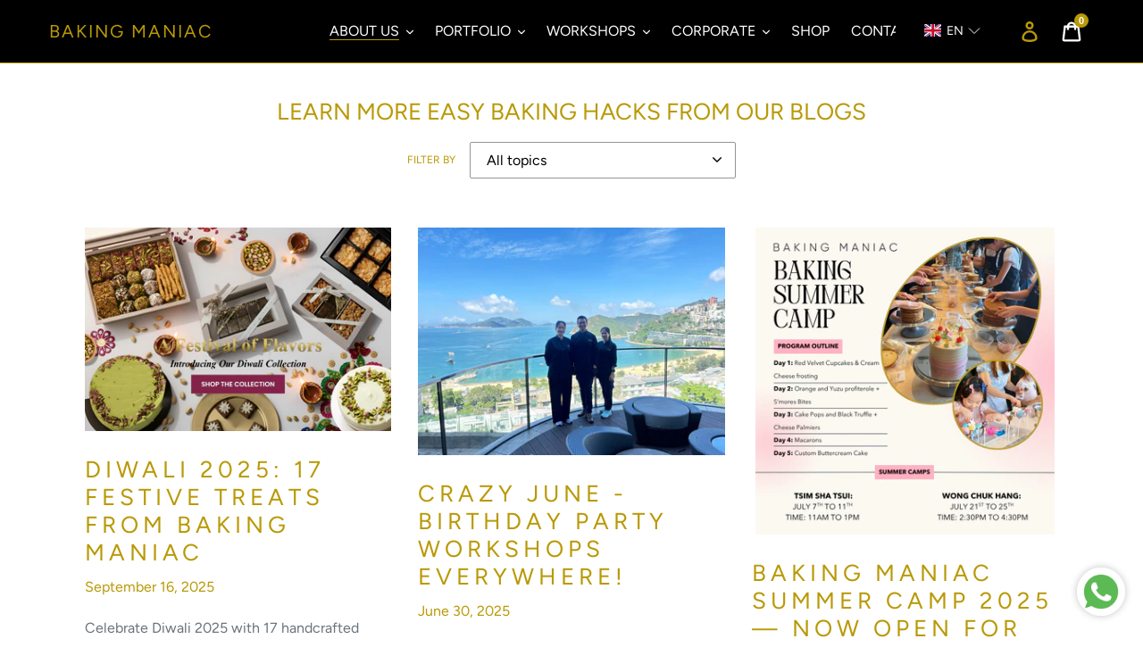

--- FILE ---
content_type: text/html; charset=utf-8
request_url: https://bakingmaniachk.com/blogs/news
body_size: 36957
content:
<!doctype html>
<html class="no-js" lang="en">
<head>
  <meta name="google-site-verification" content="beYq-su8md51_XzV2WRWjW17yGDBNZvegIqLNehzHrE" />
  <meta charset="utf-8">
  <meta http-equiv="X-UA-Compatible" content="IE=edge,chrome=1">
  <meta name="viewport" content="width=device-width,initial-scale=1">
<!--   <meta name="viewport" content="width=device-width,initial-scale=1,shrink-to-fit=no,viewport-fit=cover"> -->
  <meta name="theme-color" content="#b99906">
  <link rel="canonical" href="https://bakingmaniachk.com/blogs/news">
<!-- Google tag (gtag.js) -->
<script async src="https://www.googletagmanager.com/gtag/js?id=G-Z1NG4HQCNC"></script>
<script>
  window.dataLayer = window.dataLayer || [];
  function gtag(){dataLayer.push(arguments);}
  gtag('js', new Date());

  gtag('config', 'G-Z1NG4HQCNC');
</script>
<!-- Google Tag Manager -->
<script>(function(w,d,s,l,i){w[l]=w[l]||[];w[l].push({'gtm.start':
new Date().getTime(),event:'gtm.js'});var f=d.getElementsByTagName(s)[0],
j=d.createElement(s),dl=l!='dataLayer'?'&l='+l:'';j.async=true;j.src=
'https://www.googletagmanager.com/gtm.js?id='+i+dl;f.parentNode.insertBefore(j,f);
})(window,document,'script','dataLayer','GTM-P6M6GRV');</script>
<!-- End Google Tag Manager -->

  <!-- Able to use Jquery -->
  <script src="https://ajax.googleapis.com/ajax/libs/jquery/3.5.1/jquery.min.js"></script><link rel="shortcut icon" href="//bakingmaniachk.com/cdn/shop/files/Gold-bm---white-baking-maniac---black-background_32x32.jpg?v=1613769983" type="image/png"><title>Learn more easy baking hacks from our blogs
&ndash; Baking Maniac</title><meta name="description" content="Check out Baking Maniac’s blogs on easy baking hacks, new recipes, and inspiring baking stories to step up your cake game and become a master chef!"><!-- /snippets/social-meta-tags.liquid -->




<meta property="og:site_name" content="Baking Maniac ">
<meta property="og:url" content="https://bakingmaniachk.com/blogs/news">
<meta property="og:title" content="Learn more easy baking hacks from our blogs">
<meta property="og:type" content="website">
<meta property="og:description" content="Check out Baking Maniac’s blogs on easy baking hacks, new recipes, and inspiring baking stories to step up your cake game and become a master chef!">

<meta property="og:image" content="http://bakingmaniachk.com/cdn/shop/files/bmtry_1200x1200.png?v=1614317735">
<meta property="og:image:secure_url" content="https://bakingmaniachk.com/cdn/shop/files/bmtry_1200x1200.png?v=1614317735">


<meta name="twitter:card" content="summary_large_image">
<meta name="twitter:title" content="Learn more easy baking hacks from our blogs">
<meta name="twitter:description" content="Check out Baking Maniac’s blogs on easy baking hacks, new recipes, and inspiring baking stories to step up your cake game and become a master chef!">


  <link href="//bakingmaniachk.com/cdn/shop/t/4/assets/theme.scss.css?v=89305652923215675261768712352" rel="stylesheet" type="text/css" media="all" />
  <link href="//bakingmaniachk.com/cdn/shop/t/4/assets/style.css?v=109000528201039924561739182920" rel="stylesheet" type="text/css" media="all" />
  <link href="https://fonts.googleapis.com/css?family=Dancing+Script:400,700&display=swap" rel="stylesheet">
  <script>
    var theme = {
      strings: {
        addToCart: "Add to cart",
        soldOut: "Sold out",
        unavailable: "Unavailable",
        regularPrice: "Regular price",
        sale: "Sale",
        showMore: "Show More",
        showLess: "Show Less",
        addressError: "Error looking up that address",
        addressNoResults: "No results for that address",
        addressQueryLimit: "You have exceeded the Google API usage limit. Consider upgrading to a \u003ca href=\"https:\/\/developers.google.com\/maps\/premium\/usage-limits\"\u003ePremium Plan\u003c\/a\u003e.",
        authError: "There was a problem authenticating your Google Maps account.",
        newWindow: "Opens in a new window.",
        external: "Opens external website.",
        newWindowExternal: "Opens external website in a new window.",
        quantityMinimumMessage: "Quantity must be 1 or more"
      },
      moneyFormat: "${{amount_no_decimals}}"
    }

    document.documentElement.className = document.documentElement.className.replace('no-js', 'js');
  </script><script src="//bakingmaniachk.com/cdn/shop/t/4/assets/lazysizes.js?v=68441465964607740661566804397" async="async"></script>
  <script src="//bakingmaniachk.com/cdn/shop/t/4/assets/vendor.js?v=12001839194546984181568975856" defer="defer"></script>
  <script src="//bakingmaniachk.com/cdn/shop/t/4/assets/theme.js?v=171344934988637733201739158621" defer="defer"></script>
  
  <script>window.performance && window.performance.mark && window.performance.mark('shopify.content_for_header.start');</script><meta name="google-site-verification" content="beYq-su8md51_XzV2WRWjW17yGDBNZvegIqLNehzHrE">
<meta id="shopify-digital-wallet" name="shopify-digital-wallet" content="/24847876195/digital_wallets/dialog">
<link rel="alternate" type="application/atom+xml" title="Feed" href="/blogs/news.atom" />
<link rel="next" href="/blogs/news?page=2">
<link rel="alternate" hreflang="x-default" href="https://bakingmaniachk.com/blogs/news">
<link rel="alternate" hreflang="en" href="https://bakingmaniachk.com/blogs/news">
<link rel="alternate" hreflang="zh-Hant" href="https://bakingmaniachk.com/zh/blogs/news">
<link rel="alternate" hreflang="zh-Hant-HK" href="https://bakingmaniachk.com/zh/blogs/news">
<script async="async" src="/checkouts/internal/preloads.js?locale=en-HK"></script>
<script id="shopify-features" type="application/json">{"accessToken":"b1a011944153194afb0e0e552e918bc5","betas":["rich-media-storefront-analytics"],"domain":"bakingmaniachk.com","predictiveSearch":true,"shopId":24847876195,"locale":"en"}</script>
<script>var Shopify = Shopify || {};
Shopify.shop = "baking-maniac-hk.myshopify.com";
Shopify.locale = "en";
Shopify.currency = {"active":"HKD","rate":"1.0"};
Shopify.country = "HK";
Shopify.theme = {"name":"Final Website","id":76457345123,"schema_name":"Debut","schema_version":"11.3.0","theme_store_id":796,"role":"main"};
Shopify.theme.handle = "null";
Shopify.theme.style = {"id":null,"handle":null};
Shopify.cdnHost = "bakingmaniachk.com/cdn";
Shopify.routes = Shopify.routes || {};
Shopify.routes.root = "/";</script>
<script type="module">!function(o){(o.Shopify=o.Shopify||{}).modules=!0}(window);</script>
<script>!function(o){function n(){var o=[];function n(){o.push(Array.prototype.slice.apply(arguments))}return n.q=o,n}var t=o.Shopify=o.Shopify||{};t.loadFeatures=n(),t.autoloadFeatures=n()}(window);</script>
<script id="shop-js-analytics" type="application/json">{"pageType":"blog"}</script>
<script defer="defer" async type="module" src="//bakingmaniachk.com/cdn/shopifycloud/shop-js/modules/v2/client.init-shop-cart-sync_BT-GjEfc.en.esm.js"></script>
<script defer="defer" async type="module" src="//bakingmaniachk.com/cdn/shopifycloud/shop-js/modules/v2/chunk.common_D58fp_Oc.esm.js"></script>
<script defer="defer" async type="module" src="//bakingmaniachk.com/cdn/shopifycloud/shop-js/modules/v2/chunk.modal_xMitdFEc.esm.js"></script>
<script type="module">
  await import("//bakingmaniachk.com/cdn/shopifycloud/shop-js/modules/v2/client.init-shop-cart-sync_BT-GjEfc.en.esm.js");
await import("//bakingmaniachk.com/cdn/shopifycloud/shop-js/modules/v2/chunk.common_D58fp_Oc.esm.js");
await import("//bakingmaniachk.com/cdn/shopifycloud/shop-js/modules/v2/chunk.modal_xMitdFEc.esm.js");

  window.Shopify.SignInWithShop?.initShopCartSync?.({"fedCMEnabled":true,"windoidEnabled":true});

</script>
<script>(function() {
  var isLoaded = false;
  function asyncLoad() {
    if (isLoaded) return;
    isLoaded = true;
    var urls = ["https:\/\/chimpstatic.com\/mcjs-connected\/js\/users\/3c9e4e912666f46c61af19b65\/242a9348296a83c4d4ad5888e.js?shop=baking-maniac-hk.myshopify.com"];
    for (var i = 0; i < urls.length; i++) {
      var s = document.createElement('script');
      s.type = 'text/javascript';
      s.async = true;
      s.src = urls[i];
      var x = document.getElementsByTagName('script')[0];
      x.parentNode.insertBefore(s, x);
    }
  };
  if(window.attachEvent) {
    window.attachEvent('onload', asyncLoad);
  } else {
    window.addEventListener('load', asyncLoad, false);
  }
})();</script>
<script id="__st">var __st={"a":24847876195,"offset":28800,"reqid":"7b8f270c-1b05-4033-9d41-b6a8d245cf77-1769240101","pageurl":"bakingmaniachk.com\/blogs\/news","s":"blogs-45575045219","u":"c85dc05e6c61","p":"blog","rtyp":"blog","rid":45575045219};</script>
<script>window.ShopifyPaypalV4VisibilityTracking = true;</script>
<script id="captcha-bootstrap">!function(){'use strict';const t='contact',e='account',n='new_comment',o=[[t,t],['blogs',n],['comments',n],[t,'customer']],c=[[e,'customer_login'],[e,'guest_login'],[e,'recover_customer_password'],[e,'create_customer']],r=t=>t.map((([t,e])=>`form[action*='/${t}']:not([data-nocaptcha='true']) input[name='form_type'][value='${e}']`)).join(','),a=t=>()=>t?[...document.querySelectorAll(t)].map((t=>t.form)):[];function s(){const t=[...o],e=r(t);return a(e)}const i='password',u='form_key',d=['recaptcha-v3-token','g-recaptcha-response','h-captcha-response',i],f=()=>{try{return window.sessionStorage}catch{return}},m='__shopify_v',_=t=>t.elements[u];function p(t,e,n=!1){try{const o=window.sessionStorage,c=JSON.parse(o.getItem(e)),{data:r}=function(t){const{data:e,action:n}=t;return t[m]||n?{data:e,action:n}:{data:t,action:n}}(c);for(const[e,n]of Object.entries(r))t.elements[e]&&(t.elements[e].value=n);n&&o.removeItem(e)}catch(o){console.error('form repopulation failed',{error:o})}}const l='form_type',E='cptcha';function T(t){t.dataset[E]=!0}const w=window,h=w.document,L='Shopify',v='ce_forms',y='captcha';let A=!1;((t,e)=>{const n=(g='f06e6c50-85a8-45c8-87d0-21a2b65856fe',I='https://cdn.shopify.com/shopifycloud/storefront-forms-hcaptcha/ce_storefront_forms_captcha_hcaptcha.v1.5.2.iife.js',D={infoText:'Protected by hCaptcha',privacyText:'Privacy',termsText:'Terms'},(t,e,n)=>{const o=w[L][v],c=o.bindForm;if(c)return c(t,g,e,D).then(n);var r;o.q.push([[t,g,e,D],n]),r=I,A||(h.body.append(Object.assign(h.createElement('script'),{id:'captcha-provider',async:!0,src:r})),A=!0)});var g,I,D;w[L]=w[L]||{},w[L][v]=w[L][v]||{},w[L][v].q=[],w[L][y]=w[L][y]||{},w[L][y].protect=function(t,e){n(t,void 0,e),T(t)},Object.freeze(w[L][y]),function(t,e,n,w,h,L){const[v,y,A,g]=function(t,e,n){const i=e?o:[],u=t?c:[],d=[...i,...u],f=r(d),m=r(i),_=r(d.filter((([t,e])=>n.includes(e))));return[a(f),a(m),a(_),s()]}(w,h,L),I=t=>{const e=t.target;return e instanceof HTMLFormElement?e:e&&e.form},D=t=>v().includes(t);t.addEventListener('submit',(t=>{const e=I(t);if(!e)return;const n=D(e)&&!e.dataset.hcaptchaBound&&!e.dataset.recaptchaBound,o=_(e),c=g().includes(e)&&(!o||!o.value);(n||c)&&t.preventDefault(),c&&!n&&(function(t){try{if(!f())return;!function(t){const e=f();if(!e)return;const n=_(t);if(!n)return;const o=n.value;o&&e.removeItem(o)}(t);const e=Array.from(Array(32),(()=>Math.random().toString(36)[2])).join('');!function(t,e){_(t)||t.append(Object.assign(document.createElement('input'),{type:'hidden',name:u})),t.elements[u].value=e}(t,e),function(t,e){const n=f();if(!n)return;const o=[...t.querySelectorAll(`input[type='${i}']`)].map((({name:t})=>t)),c=[...d,...o],r={};for(const[a,s]of new FormData(t).entries())c.includes(a)||(r[a]=s);n.setItem(e,JSON.stringify({[m]:1,action:t.action,data:r}))}(t,e)}catch(e){console.error('failed to persist form',e)}}(e),e.submit())}));const S=(t,e)=>{t&&!t.dataset[E]&&(n(t,e.some((e=>e===t))),T(t))};for(const o of['focusin','change'])t.addEventListener(o,(t=>{const e=I(t);D(e)&&S(e,y())}));const B=e.get('form_key'),M=e.get(l),P=B&&M;t.addEventListener('DOMContentLoaded',(()=>{const t=y();if(P)for(const e of t)e.elements[l].value===M&&p(e,B);[...new Set([...A(),...v().filter((t=>'true'===t.dataset.shopifyCaptcha))])].forEach((e=>S(e,t)))}))}(h,new URLSearchParams(w.location.search),n,t,e,['guest_login'])})(!0,!0)}();</script>
<script integrity="sha256-4kQ18oKyAcykRKYeNunJcIwy7WH5gtpwJnB7kiuLZ1E=" data-source-attribution="shopify.loadfeatures" defer="defer" src="//bakingmaniachk.com/cdn/shopifycloud/storefront/assets/storefront/load_feature-a0a9edcb.js" crossorigin="anonymous"></script>
<script data-source-attribution="shopify.dynamic_checkout.dynamic.init">var Shopify=Shopify||{};Shopify.PaymentButton=Shopify.PaymentButton||{isStorefrontPortableWallets:!0,init:function(){window.Shopify.PaymentButton.init=function(){};var t=document.createElement("script");t.src="https://bakingmaniachk.com/cdn/shopifycloud/portable-wallets/latest/portable-wallets.en.js",t.type="module",document.head.appendChild(t)}};
</script>
<script data-source-attribution="shopify.dynamic_checkout.buyer_consent">
  function portableWalletsHideBuyerConsent(e){var t=document.getElementById("shopify-buyer-consent"),n=document.getElementById("shopify-subscription-policy-button");t&&n&&(t.classList.add("hidden"),t.setAttribute("aria-hidden","true"),n.removeEventListener("click",e))}function portableWalletsShowBuyerConsent(e){var t=document.getElementById("shopify-buyer-consent"),n=document.getElementById("shopify-subscription-policy-button");t&&n&&(t.classList.remove("hidden"),t.removeAttribute("aria-hidden"),n.addEventListener("click",e))}window.Shopify?.PaymentButton&&(window.Shopify.PaymentButton.hideBuyerConsent=portableWalletsHideBuyerConsent,window.Shopify.PaymentButton.showBuyerConsent=portableWalletsShowBuyerConsent);
</script>
<script data-source-attribution="shopify.dynamic_checkout.cart.bootstrap">document.addEventListener("DOMContentLoaded",(function(){function t(){return document.querySelector("shopify-accelerated-checkout-cart, shopify-accelerated-checkout")}if(t())Shopify.PaymentButton.init();else{new MutationObserver((function(e,n){t()&&(Shopify.PaymentButton.init(),n.disconnect())})).observe(document.body,{childList:!0,subtree:!0})}}));
</script>

<script>window.performance && window.performance.mark && window.performance.mark('shopify.content_for_header.end');</script>

  <!-- "snippets/shogun-head.liquid" was not rendered, the associated app was uninstalled -->
  <link href="https://fonts.googleapis.com/css?family=Great+Vibes|Open+Sans:300,300i,400,400i,600,600i,700,700i,800,800i&display=swap&subset=latin-ext" rel="stylesheet">
  <link href="//code.jquery.com/ui/1.9.2/themes/base/jquery-ui.css" rel="stylesheet" type="text/css" media="all" />
  <script src="//ajax.googleapis.com/ajax/libs/jqueryui/1.9.2/jquery-ui.min.js" type="text/javascript" defer="defer"></script>
  
  <!-- Pinterest Tag -->
  <meta name="p:domain_verify" content="b7ec01028cc342b0b9d455b3e4090220"/>
  
  <script type="application/ld+json">{"@context":"http://schema.org/", "@type":"Bakery", "servesCuisine":["Cakes","Cupcakes","Cake Pops","Cookies"], "currenciesAccepted":"HKD", "priceRange":"15-1000", "paymentAccepted":["Net Banking", "Credit Card"], "name":"Baking Maniac Limited", "url":"https://bakingmaniachk.com/", "image":"https://cdn.shopify.com/s/files/1/0248/4787/6195/files/ezgif.com-webp-to-jpg_69db2810-448b-47af-aae5-e66bfe5a980e_360x.jpg?v=1570616072", "address":"5C, 40 Wong Chuk Hang Road, Kwai Bo Industrial Building", "telephone":"+852 66998093", "geo":{"@type":"GeoCoordinates", "latitude": 22.2475778, "longitude": 114.1644282}, "hasMap":"https://www.google.com/maps/place/Baking+Maniac/@22.2475778,114.1644282,16.5z/data=!4m5!3m4!1s0x3404001f4ab00001:0xf628a185dfd77cbd!8m2!3d22.2480762!4d114.1662761", "map":"https://www.google.com/maps/place/Baking+Maniac/@22.2475778,114.1644282,16.5z/data=!4m5!3m4!1s0x3404001f4ab00001:0xf628a185dfd77cbd!8m2!3d22.2480762!4d114.1662761", "maps":"https://www.google.com/maps/place/Baking+Maniac/@22.2475778,114.1644282,16.5z/data=!4m5!3m4!1s0x3404001f4ab00001:0xf628a185dfd77cbd!8m2!3d22.2480762!4d114.1662761", "branchOf":{"@type":"Organization", "name":"Baking Maniac Limited", "url":"https://bakingmaniachk.com/", "image":"https://cdn.shopify.com/s/files/1/0248/4787/6195/files/jenlogo.png", "aggregateRating":{"@type": "AggregateRating", "ratingValue":"5", "ratingCount":"7", "reviewCount":"7" }, "address":"5C, 40 Wong Chuk Hang Road, Kwai Bo Industrial Building", "telephone":"+(852) 66998093", "foundingDate":"2018", "contactPoint":{"@type":"ContactPoint", "contactType":"Sales", "telephone":"+(852) 66998093", "email":"bakers@bakingmaniachk.com"}, "sameAs":["https://www.instagram.com/bakingmaniachk/", "https://www.facebook.com/BakingManiac/", "https://www.youtube.com/channel/UC0f0bVedqny0AWWN6cq_tHg"]}, "areaServed":{"@type":"Place", "name":"Hong Kong"}, "founders":{"@type":"Person", "name":"Ankrish Gidwani", "mainEntityOfPage":"https://www.linkedin.com/in/ankrishgidwani/", "image":{"@type":"ImageObject", "contentUrl":"https://media.gettyimages.com/photos/picture-of-ankrish-gidwani-a-young-baking-enthusiast-10oct12-picture-id1125415479?s=2048x2048"}}, "openingHoursSpecification":{"@type":"OpeningHoursSpecification", "dayOfWeek":["Monday", "Tuesday", "Wednesday", "Thursday", "Friday", "Saturday", "Sunday"], "opens":"10:00", "closes":"19:00"}}</script>
  
  
  <!-- Popup -->
  <!-- @msamyman20220721 - Hidden Popup
   
  -->

  <!-- @msamyman-20221010 Custom Collection START
    <script src="https://unpkg.com/flickity@2/dist/flickity.pkgd.min.js"></script>
    <link rel="stylesheet" href="https://unpkg.com/flickity@2/dist/flickity.min.css"> 
  -->
  <script src="//bakingmaniachk.com/cdn/shop/t/4/assets/flickity.pkgd.min.js?v=16914565853126285111665333538" defer="defer"></script>
  <link rel="stylesheet" href="//bakingmaniachk.com/cdn/shop/t/4/assets/flickity.min.css?v=115625932620104019921665333527" type="text/css">
  <!-- @msamyman-20221010 Custom Collection END -->

  <!-- Start VWO Async SmartCode -->
<link rel="preconnect" href="https://dev.visualwebsiteoptimizer.com" />
<script type='text/javascript' id='vwoCode'>
window._vwo_code || (function() {
var account_id=916994,
version=2.1,
settings_tolerance=2000,
hide_element='body',
hide_element_style = 'opacity:0 !important;filter:alpha(opacity=0) !important;background:none !important',
/* DO NOT EDIT BELOW THIS LINE */
f=false,w=window,d=document,v=d.querySelector('#vwoCode'),cK='_vwo_'+account_id+'_settings',cc={};try{var c=JSON.parse(localStorage.getItem('_vwo_'+account_id+'_config'));cc=c&&typeof c==='object'?c:{}}catch(e){}var stT=cc.stT==='session'?w.sessionStorage:w.localStorage;code={use_existing_jquery:function(){return typeof use_existing_jquery!=='undefined'?use_existing_jquery:undefined},library_tolerance:function(){return typeof library_tolerance!=='undefined'?library_tolerance:undefined},settings_tolerance:function(){return cc.sT||settings_tolerance},hide_element_style:function(){return'{'+(cc.hES||hide_element_style)+'}'},hide_element:function(){if(performance.getEntriesByName('first-contentful-paint')[0]){return''}return typeof cc.hE==='string'?cc.hE:hide_element},getVersion:function(){return version},finish:function(e){if(!f){f=true;var t=d.getElementById('_vis_opt_path_hides');if(t)t.parentNode.removeChild(t);if(e)(new Image).src='https://dev.visualwebsiteoptimizer.com/ee.gif?a='+account_id+e}},finished:function(){return f},addScript:function(e){var t=d.createElement('script');t.type='text/javascript';if(e.src){t.src=e.src}else{t.text=e.text}d.getElementsByTagName('head')[0].appendChild(t)},load:function(e,t){var i=this.getSettings(),n=d.createElement('script'),r=this;t=t||{};if(i){n.textContent=i;d.getElementsByTagName('head')[0].appendChild(n);if(!w.VWO||VWO.caE){stT.removeItem(cK);r.load(e)}}else{var o=new XMLHttpRequest;o.open('GET',e,true);o.withCredentials=!t.dSC;o.responseType=t.responseType||'text';o.onload=function(){if(t.onloadCb){return t.onloadCb(o,e)}if(o.status===200){_vwo_code.addScript({text:o.responseText})}else{_vwo_code.finish('&e=loading_failure:'+e)}};o.onerror=function(){if(t.onerrorCb){return t.onerrorCb(e)}_vwo_code.finish('&e=loading_failure:'+e)};o.send()}},getSettings:function(){try{var e=stT.getItem(cK);if(!e){return}e=JSON.parse(e);if(Date.now()>e.e){stT.removeItem(cK);return}return e.s}catch(e){return}},init:function(){if(d.URL.indexOf('__vwo_disable__')>-1)return;var e=this.settings_tolerance();w._vwo_settings_timer=setTimeout(function(){_vwo_code.finish();stT.removeItem(cK)},e);var t;if(this.hide_element()!=='body'){t=d.createElement('style');var i=this.hide_element(),n=i?i+this.hide_element_style():'',r=d.getElementsByTagName('head')[0];t.setAttribute('id','_vis_opt_path_hides');v&&t.setAttribute('nonce',v.nonce);t.setAttribute('type','text/css');if(t.styleSheet)t.styleSheet.cssText=n;else t.appendChild(d.createTextNode(n));r.appendChild(t)}else{t=d.getElementsByTagName('head')[0];var n=d.createElement('div');n.style.cssText='z-index: 2147483647 !important;position: fixed !important;left: 0 !important;top: 0 !important;width: 100% !important;height: 100% !important;background: white !important;';n.setAttribute('id','_vis_opt_path_hides');n.classList.add('_vis_hide_layer');t.parentNode.insertBefore(n,t.nextSibling)}var o='https://dev.visualwebsiteoptimizer.com/j.php?a='+account_id+'&u='+encodeURIComponent(d.URL)+'&vn='+version;if(w.location.search.indexOf('_vwo_xhr')!==-1){this.addScript({src:o})}else{this.load(o+'&x=true')}}};w._vwo_code=code;code.init();})();
</script>
<!-- End VWO Async SmartCode -->

<script type="text/javascript">
    (function(c,l,a,r,i,t,y){
        c[a]=c[a]||function(){(c[a].q=c[a].q||[]).push(arguments)};
        t=l.createElement(r);t.async=1;t.src="https://www.clarity.ms/tag/"+i;
        y=l.getElementsByTagName(r)[0];y.parentNode.insertBefore(t,y);
    })(window, document, "clarity", "script", "nm0silv8i1");
</script>
  
  <!-- BEGIN app block: shopify://apps/ta-labels-badges/blocks/bss-pl-config-data/91bfe765-b604-49a1-805e-3599fa600b24 --><script
    id='bss-pl-config-data'
>
	let TAE_StoreId = "56087";
	if (typeof BSS_PL == 'undefined' || TAE_StoreId !== "") {
  		var BSS_PL = {};
		BSS_PL.storeId = 56087;
		BSS_PL.currentPlan = "free";
		BSS_PL.apiServerProduction = "https://product-labels-pro.bsscommerce.com";
		BSS_PL.publicAccessToken = null;
		BSS_PL.customerTags = "null";
		BSS_PL.customerId = "null";
		BSS_PL.storeIdCustomOld = 10678;
		BSS_PL.storeIdOldWIthPriority = 12200;
		BSS_PL.storeIdOptimizeAppendLabel = null
		BSS_PL.optimizeCodeIds = null; 
		BSS_PL.extendedFeatureIds = null;
		BSS_PL.integration = {"laiReview":{"status":0,"config":[]}};
		BSS_PL.settingsData  = {};
		BSS_PL.configProductMetafields = null;
		BSS_PL.configVariantMetafields = null;
		
		BSS_PL.configData = [].concat({"id":156790,"name":"Best Seller","priority":0,"enable_priority":0,"enable":1,"pages":"1,2,3,4,7","related_product_tag":null,"first_image_tags":null,"img_url":"","public_img_url":"","position":0,"apply":null,"product_type":0,"exclude_products":6,"collection_image_type":0,"product":"4390953615459,4736256999523,8480411353389,9945504743725,9972352647469,4634278625379,4391043203171,4390982385763,4187561001059,4390998573155,6542143848547,4391048872035,8567393780013,4391052279907,4331520852067,4772826087523,4391055523939,4391083769955,6811038187619,8072634663213","variant":"","collection":"","exclude_product_ids":"","collection_image":"","inventory":0,"tags":"","excludeTags":"","vendors":"","from_price":null,"to_price":null,"domain_id":56087,"locations":"","enable_allowed_countries":false,"locales":"","enable_allowed_locales":false,"enable_visibility_date":false,"from_date":null,"to_date":null,"enable_discount_range":false,"discount_type":1,"discount_from":null,"discount_to":null,"label_text":"%3Cp%3E%3Cstrong%3EBEST%20SELLER%3C/strong%3E%3C/p%3E","label_text_color":"#ffffff","label_text_background_color":"#d8b60e","label_text_font_size":12,"label_text_no_image":1,"label_text_in_stock":"In Stock","label_text_out_stock":"Sold out","label_shadow":{"blur":0,"h_offset":0,"v_offset":0},"label_opacity":100,"topBottom_padding":4,"border_radius":"0px 0px 0px 0px","border_style":"none","border_size":"0","border_color":"#000000","label_shadow_color":"#808080","label_text_style":0,"label_text_font_family":null,"label_text_font_url":null,"label_preview_image":"https://cdn.shopify.com/s/files/1/0248/4787/6195/products/IMG_2216.jpg?v=1676960836","label_text_enable":1,"customer_tags":"","exclude_customer_tags":"","customer_type":"allcustomers","exclude_customers":"all_customer_tags","label_on_image":"2","label_type":1,"badge_type":0,"custom_selector":null,"margin_top":0,"margin_bottom":0,"mobile_height_label":11,"mobile_width_label":35,"mobile_font_size_label":12,"emoji":null,"emoji_position":null,"transparent_background":"0","custom_page":null,"check_custom_page":false,"include_custom_page":null,"check_include_custom_page":false,"margin_left":0,"instock":null,"price_range_from":null,"price_range_to":null,"enable_price_range":0,"enable_product_publish":0,"selected_product":"{\"id\":\"gid://shopify/Product/8180057506093\",\"title\":\"24K Gold\",\"handle\":\"24k-gold\",\"productType\":\"Buttercream Cakes\",\"hasOnlyDefaultVariant\":false,\"totalInventory\":0,\"tracksInventory\":false,\"variants\":{\"edges\":[{\"node\":{\"id\":\"gid://shopify/ProductVariant/44529329570093\",\"title\":\"6\\\" x 3\\\" (feeds 6-8) / Chocolate Ganache\",\"inventoryPolicy\":\"DENY\",\"barcode\":null,\"sku\":null,\"price\":\"1200.00\",\"compareAtPrice\":null,\"inventoryQuantity\":-4,\"inventoryItem\":{\"tracked\":false}}}]},\"priceRange\":{\"minVariantPrice\":{\"currencyCode\":\"HKD\",\"amount\":\"120000.0\"},\"maxVariantPrice\":{\"currencyCode\":\"HKD\",\"amount\":\"260000.0\"}},\"featuredImage\":{\"transformedSrc\":\"https://cdn.shopify.com/s/files/1/0248/4787/6195/products/IMG_2216.jpg?v=1676960836\"},\"onlineStoreUrl\":\"https://bakingmaniachk.com/products/24k-gold\"}","product_publish_from":null,"product_publish_to":null,"enable_countdown_timer":0,"option_format_countdown":0,"countdown_time":null,"option_end_countdown":null,"start_day_countdown":null,"countdown_type":1,"countdown_daily_from_time":null,"countdown_daily_to_time":null,"countdown_interval_start_time":null,"countdown_interval_length":null,"countdown_interval_break_length":null,"public_url_s3":"","enable_visibility_period":0,"visibility_period":1,"createdAt":"2025-02-07T01:39:52.000Z","customer_ids":"","exclude_customer_ids":"","angle":0,"toolTipText":"","label_shape":"rectangle","label_shape_type":1,"mobile_fixed_percent_label":"percentage","desktop_width_label":35,"desktop_height_label":14,"desktop_fixed_percent_label":"percentage","mobile_position":0,"desktop_label_unlimited_top":0,"desktop_label_unlimited_left":0,"mobile_label_unlimited_top":0,"mobile_label_unlimited_left":0,"mobile_margin_top":0,"mobile_margin_left":0,"mobile_config_label_enable":0,"mobile_default_config":1,"mobile_margin_bottom":0,"enable_fixed_time":0,"fixed_time":null,"statusLabelHoverText":0,"labelHoverTextLink":"","labelAltText":"","statusLabelAltText":0,"enable_badge_stock":0,"badge_stock_style":1,"badge_stock_config":null,"enable_multi_badge":0,"animation_type":0,"animation_duration":2,"animation_repeat_option":0,"animation_repeat":0,"desktop_show_badges":1,"mobile_show_badges":1,"desktop_show_labels":1,"mobile_show_labels":1,"label_text_unlimited_stock":"Unlimited Stock","img_plan_id":0,"label_badge_type":"text","deletedAt":null,"desktop_lock_aspect_ratio":true,"mobile_lock_aspect_ratio":true,"img_aspect_ratio":1,"preview_board_width":419,"preview_board_height":313,"set_size_on_mobile":true,"set_position_on_mobile":true,"set_margin_on_mobile":true,"from_stock":0,"to_stock":0,"condition_product_title":"{\"enabled\":false,\"type\":1,\"content\":\"\"}","conditions_apply_type":"{\"discount\":1,\"price\":1,\"inventory\":1}","public_font_url":null,"font_size_ratio":0.34,"group_ids":"[]","updatedAt":"2025-03-25T14:06:54.000Z","multipleBadge":null,"translations":[],"label_id":156790,"label_text_id":156790,"bg_style":"solid"},);

		
		BSS_PL.configDataBanner = [].concat();

		
		BSS_PL.configDataPopup = [].concat();

		
		BSS_PL.configDataLabelGroup = [].concat();
		
		
		BSS_PL.collectionID = ``;
		BSS_PL.collectionHandle = ``;
		BSS_PL.collectionTitle = ``;

		
		BSS_PL.conditionConfigData = [].concat();
	}
</script>



    <script id='fixBugForStore56087'>
		
function bssFixSupportMainLabelRunScript($, BSS_PL) {
  console.log(BSS_PL)
  const style = document.createElement("style");
  style.innerHTML = `
    .bss_pl_img p{
      color: inherit !important;
    }
  `;
  document.head.append(style);
}

    </script>


<style>
    
    

</style>

<script>
    function bssLoadScripts(src, callback, isDefer = false) {
        const scriptTag = document.createElement('script');
        document.head.appendChild(scriptTag);
        scriptTag.src = src;
        if (isDefer) {
            scriptTag.defer = true;
        } else {
            scriptTag.async = true;
        }
        if (callback) {
            scriptTag.addEventListener('load', function () {
                callback();
            });
        }
    }
    const scriptUrls = [
        "https://cdn.shopify.com/extensions/019be8bb-88c4-73a4-949e-2dc4fcfa6131/product-label-560/assets/bss-pl-init-helper.js",
        "https://cdn.shopify.com/extensions/019be8bb-88c4-73a4-949e-2dc4fcfa6131/product-label-560/assets/bss-pl-init-config-run-scripts.js",
    ];
    Promise.all(scriptUrls.map((script) => new Promise((resolve) => bssLoadScripts(script, resolve)))).then((res) => {
        console.log('BSS scripts loaded');
        window.bssScriptsLoaded = true;
    });

	function bssInitScripts() {
		if (BSS_PL.configData.length) {
			const enabledFeature = [
				{ type: 1, script: "https://cdn.shopify.com/extensions/019be8bb-88c4-73a4-949e-2dc4fcfa6131/product-label-560/assets/bss-pl-init-for-label.js" },
				{ type: 2, badge: [0, 7, 8], script: "https://cdn.shopify.com/extensions/019be8bb-88c4-73a4-949e-2dc4fcfa6131/product-label-560/assets/bss-pl-init-for-badge-product-name.js" },
				{ type: 2, badge: [1, 11], script: "https://cdn.shopify.com/extensions/019be8bb-88c4-73a4-949e-2dc4fcfa6131/product-label-560/assets/bss-pl-init-for-badge-product-image.js" },
				{ type: 2, badge: 2, script: "https://cdn.shopify.com/extensions/019be8bb-88c4-73a4-949e-2dc4fcfa6131/product-label-560/assets/bss-pl-init-for-badge-custom-selector.js" },
				{ type: 2, badge: [3, 9, 10], script: "https://cdn.shopify.com/extensions/019be8bb-88c4-73a4-949e-2dc4fcfa6131/product-label-560/assets/bss-pl-init-for-badge-price.js" },
				{ type: 2, badge: 4, script: "https://cdn.shopify.com/extensions/019be8bb-88c4-73a4-949e-2dc4fcfa6131/product-label-560/assets/bss-pl-init-for-badge-add-to-cart-btn.js" },
				{ type: 2, badge: 5, script: "https://cdn.shopify.com/extensions/019be8bb-88c4-73a4-949e-2dc4fcfa6131/product-label-560/assets/bss-pl-init-for-badge-quantity-box.js" },
				{ type: 2, badge: 6, script: "https://cdn.shopify.com/extensions/019be8bb-88c4-73a4-949e-2dc4fcfa6131/product-label-560/assets/bss-pl-init-for-badge-buy-it-now-btn.js" }
			]
				.filter(({ type, badge }) => BSS_PL.configData.some(item => item.label_type === type && (badge === undefined || (Array.isArray(badge) ? badge.includes(item.badge_type) : item.badge_type === badge))) || (type === 1 && BSS_PL.configDataLabelGroup && BSS_PL.configDataLabelGroup.length))
				.map(({ script }) => script);
				
            enabledFeature.forEach((src) => bssLoadScripts(src));

            if (enabledFeature.length) {
                const src = "https://cdn.shopify.com/extensions/019be8bb-88c4-73a4-949e-2dc4fcfa6131/product-label-560/assets/bss-product-label-js.js";
                bssLoadScripts(src);
            }
        }

        if (BSS_PL.configDataBanner && BSS_PL.configDataBanner.length) {
            const src = "https://cdn.shopify.com/extensions/019be8bb-88c4-73a4-949e-2dc4fcfa6131/product-label-560/assets/bss-product-label-banner.js";
            bssLoadScripts(src);
        }

        if (BSS_PL.configDataPopup && BSS_PL.configDataPopup.length) {
            const src = "https://cdn.shopify.com/extensions/019be8bb-88c4-73a4-949e-2dc4fcfa6131/product-label-560/assets/bss-product-label-popup.js";
            bssLoadScripts(src);
        }

        if (window.location.search.includes('bss-pl-custom-selector')) {
            const src = "https://cdn.shopify.com/extensions/019be8bb-88c4-73a4-949e-2dc4fcfa6131/product-label-560/assets/bss-product-label-custom-position.js";
            bssLoadScripts(src, null, true);
        }
    }
    bssInitScripts();
</script>


<!-- END app block --><!-- BEGIN app block: shopify://apps/delivery-pickup/blocks/odd-block/80605365-b4f4-42ba-9b84-3d39984a49dc -->  
  
  
  
  
  <script>
    function _0x2197(_0x2946b1,_0x6c7c4c){var _0x15d7c5=_0x15d7();return _0x2197=function(_0x219790,_0xc28fad){_0x219790=_0x219790-0x11e;var _0x5e1640=_0x15d7c5[_0x219790];return _0x5e1640;},_0x2197(_0x2946b1,_0x6c7c4c);}var _0x50d14b=_0x2197;(function(_0x227c2c,_0x423dfc){var _0x1ec0c9=_0x2197,_0x4f0baa=_0x227c2c();while(!![]){try{var _0x411c1e=parseInt(_0x1ec0c9(0x128))/0x1*(-parseInt(_0x1ec0c9(0x123))/0x2)+-parseInt(_0x1ec0c9(0x12b))/0x3+-parseInt(_0x1ec0c9(0x131))/0x4*(-parseInt(_0x1ec0c9(0x132))/0x5)+parseInt(_0x1ec0c9(0x133))/0x6*(parseInt(_0x1ec0c9(0x130))/0x7)+parseInt(_0x1ec0c9(0x126))/0x8*(-parseInt(_0x1ec0c9(0x12c))/0x9)+parseInt(_0x1ec0c9(0x121))/0xa+-parseInt(_0x1ec0c9(0x11e))/0xb*(-parseInt(_0x1ec0c9(0x135))/0xc);if(_0x411c1e===_0x423dfc)break;else _0x4f0baa['push'](_0x4f0baa['shift']());}catch(_0x405d49){_0x4f0baa['push'](_0x4f0baa['shift']());}}}(_0x15d7,0x9a9d2),window[_0x50d14b(0x12e)]=_0x50d14b(0x127));if(location['href'][_0x50d14b(0x12a)](_0x50d14b(0x136))){var order_id=atob(location[_0x50d14b(0x120)][_0x50d14b(0x129)]('?data=')[0x1])[_0x50d14b(0x129)]('&')[0x0][_0x50d14b(0x129)]('order_id=')[0x1],ty_link=atob(location[_0x50d14b(0x120)][_0x50d14b(0x129)](_0x50d14b(0x12f))[0x1])[_0x50d14b(0x129)]('&')[0x1][_0x50d14b(0x129)](_0x50d14b(0x137))[0x1],exist_id=localStorage[_0x50d14b(0x134)](_0x50d14b(0x122)),orderArray={};exist_id?(!JSON[_0x50d14b(0x124)](exist_id)[order_id]&&(orderArray[order_id]='0'),orderArray={...JSON['parse'](exist_id),...orderArray}):orderArray[order_id]='0',window[_0x50d14b(0x138)][_0x50d14b(0x125)](_0x50d14b(0x122),JSON[_0x50d14b(0x12d)](orderArray)),ty_link!=''&&(window[_0x50d14b(0x11f)]=ty_link);}function _0x15d7(){var _0x478bff=['997208RoDepl','','418478tReEui','split','includes','2243148YpOopi','81UqgdRC','stringify','prevent_checkout','?data=','35vemzzr','120NhMRkl','202715cchOqN','55716JRSdAd','getItem','20389548XjGGUI','data','order_link=','localStorage','11HvWIeX','location','href','7964580uJGPEk','order_id','6wJgwxN','parse','setItem'];_0x15d7=function(){return _0x478bff;};return _0x15d7();}
  </script><!-- When to load our JS only in cart page but we need to load in customer order detail and account page for reschedule order details --><!-- To load our preview using "run wizard" button that time use this JS -->
 <script type="text/javascript" async src="https://odd.identixweb.com/order-delivery-date/assets/js/odd_preview.min.js"></script>

  <!-- END app block --><!-- BEGIN app block: shopify://apps/langify/blocks/langify/b50c2edb-8c63-4e36-9e7c-a7fdd62ddb8f --><!-- BEGIN app snippet: ly-switcher-factory -->




<style>
  .ly-switcher-wrapper.ly-hide, .ly-recommendation.ly-hide, .ly-recommendation .ly-submit-btn {
    display: none !important;
  }

  #ly-switcher-factory-template {
    display: none;
  }.ly-languages-switcher ul > li[key="en"] {
        order: 1 !important;
      }
      .ly-popup-modal .ly-popup-modal-content ul > li[key="en"],
      .ly-languages-switcher.ly-links a[data-language-code="en"] {
        order: 1 !important;
      }.ly-languages-switcher ul > li[key="zh-TW"] {
        order: 2 !important;
      }
      .ly-popup-modal .ly-popup-modal-content ul > li[key="zh-TW"],
      .ly-languages-switcher.ly-links a[data-language-code="zh-TW"] {
        order: 2 !important;
      }
      .ly-breakpoint-1 { display: none; }
      @media (min-width:0px) and (max-width: 999px ) {
        .ly-breakpoint-1 { display: flex; }

        .ly-recommendation .ly-banner-content, 
        .ly-recommendation .ly-popup-modal-content {
          font-size: 14px !important;
          color: #000 !important;
          background: #fff !important;
          border-radius: 0px !important;
          border-width: 0px !important;
          border-color: #000 !important;
        }
        .ly-recommendation-form button[type="submit"] {
          font-size: 14px !important;
          color: #fff !important;
          background: #999 !important;
        }
      }
      .ly-breakpoint-2 { display: none; }
      @media (min-width:1000px)  {
        .ly-breakpoint-2 { display: flex; }

        .ly-recommendation .ly-banner-content, 
        .ly-recommendation .ly-popup-modal-content {
          font-size: 14px !important;
          color: #000 !important;
          background: #fff !important;
          border-radius: 0px !important;
          border-width: 0px !important;
          border-color: #000 !important;
        }
        .ly-recommendation-form button[type="submit"] {
          font-size: 14px !important;
          color: #fff !important;
          background: #999 !important;
        }
      }


  
</style>


<template id="ly-switcher-factory-template">
<div data-breakpoint="0" class="ly-switcher-wrapper ly-breakpoint-1 fixed bottom_right ly-hide" style="font-size: 12px; margin: 0px 0px; "><div data-dropup="false" onclick="langify.switcher.toggleSwitcherOpen(this)" class="ly-languages-switcher ly-custom-dropdown-switcher ly-bright-theme" style=" margin: 0px 0px;">
          <span role="button" tabindex="0" aria-label="Selected language: English" aria-expanded="false" aria-controls="languagesSwitcherList-1" class="ly-custom-dropdown-current" style="background: #fff; color: #000;  border-style: solid; border-width: 0px; border-radius: 0px; border-color: #000;  padding: 0px 0px;"><i class="ly-icon ly-flag-icon ly-flag-icon-en en "></i><span class="ly-custom-dropdown-current-inner ly-custom-dropdown-current-inner-text">EN
</span>
<div aria-hidden="true" class="ly-arrow ly-arrow-black stroke" style="vertical-align: middle; width: 12.0px; height: 12.0px;">
        <svg xmlns="http://www.w3.org/2000/svg" viewBox="0 0 12.0 12.0" height="12.0px" width="12.0px" style="position: absolute;">
          <path d="M1 4.0 L6.0 9.0 L11.0 4.0" fill="transparent" stroke="#000" stroke-width="1px"/>
        </svg>
      </div>
          </span>
          <ul id="languagesSwitcherList-1" role="list" class="ly-custom-dropdown-list ly-is-open ly-bright-theme" style="background: #fff; color: #000;  border-style: solid; border-width: 0px; border-radius: 0px; border-color: #000;"><li key="en" style="color: #000;  margin: 0px 0px; padding: 0px 0px;" tabindex="-1">
                  <a class="ly-custom-dropdown-list-element ly-languages-switcher-link ly-bright-theme"
                    href="#"
                      data-language-code="en" 
                    
                    data-ly-locked="true" rel="nofollow"><i class="ly-icon ly-flag-icon ly-flag-icon-en"></i><span class="ly-custom-dropdown-list-element-right">EN</span></a>
                </li><li key="zh-TW" style="color: #000;  margin: 0px 0px; padding: 0px 0px;" tabindex="-1">
                  <a class="ly-custom-dropdown-list-element ly-languages-switcher-link ly-bright-theme"
                    href="#"
                      data-language-code="zh-TW" 
                    
                    data-ly-locked="true" rel="nofollow"><i class="ly-icon ly-flag-icon ly-flag-icon-zh-TW"></i><span class="ly-custom-dropdown-list-element-right">繁體中文</span></a>
                </li></ul>
        </div></div>

<div data-breakpoint="1000" class="ly-switcher-wrapper ly-breakpoint-2 custom ly-custom ly-hide" style="font-size: 14px; "><div data-dropup="false" onclick="langify.switcher.toggleSwitcherOpen(this)" class="ly-languages-switcher ly-custom-dropdown-switcher ly-bright-theme" style=" margin: 0px 0px;">
          <span role="button" tabindex="0" aria-label="Selected language: English" aria-expanded="false" aria-controls="languagesSwitcherList-2" class="ly-custom-dropdown-current" style="background: #000000; color: #ffffff;  border-style: solid; border-width: 0px; border-radius: 0px; border-color: #000;  padding: 4px 30px;"><i class="ly-icon ly-flag-icon ly-flag-icon-en en "></i><span class="ly-custom-dropdown-current-inner ly-custom-dropdown-current-inner-text">EN
</span>
<div aria-hidden="true" class="ly-arrow ly-arrow-black stroke" style="vertical-align: middle; width: 14.0px; height: 14.0px;">
        <svg xmlns="http://www.w3.org/2000/svg" viewBox="0 0 14.0 14.0" height="14.0px" width="14.0px" style="position: absolute;">
          <path d="M1 4.5 L7.0 10.5 L13.0 4.5" fill="transparent" stroke="#ffffff" stroke-width="1px"/>
        </svg>
      </div>
          </span>
          <ul id="languagesSwitcherList-2" role="list" class="ly-custom-dropdown-list ly-is-open ly-bright-theme" style="background: #000000; color: #ffffff;  border-style: solid; border-width: 0px; border-radius: 0px; border-color: #000;"><li key="en" style="color: #ffffff;  margin: 0px 0px; padding: 4px 30px;" tabindex="-1">
                  <a class="ly-custom-dropdown-list-element ly-languages-switcher-link ly-bright-theme"
                    href="#"
                      data-language-code="en" 
                    
                    data-ly-locked="true" rel="nofollow"><i class="ly-icon ly-flag-icon ly-flag-icon-en"></i><span class="ly-custom-dropdown-list-element-right">EN</span></a>
                </li><li key="zh-TW" style="color: #ffffff;  margin: 0px 0px; padding: 4px 30px;" tabindex="-1">
                  <a class="ly-custom-dropdown-list-element ly-languages-switcher-link ly-bright-theme"
                    href="#"
                      data-language-code="zh-TW" 
                    
                    data-ly-locked="true" rel="nofollow"><i class="ly-icon ly-flag-icon ly-flag-icon-zh-TW"></i><span class="ly-custom-dropdown-list-element-right">繁體中文</span></a>
                </li></ul>
        </div></div>
</template><link rel="preload stylesheet" href="https://cdn.shopify.com/extensions/019a5e5e-a484-720d-b1ab-d37a963e7bba/extension-langify-79/assets/langify-flags.css" as="style" media="print" onload="this.media='all'; this.onload=null;"><!-- END app snippet -->

<script>
  var langify = window.langify || {};
  var customContents = {};
  var customContents_image = {};
  var langifySettingsOverwrites = {};
  var defaultSettings = {
    debug: false,               // BOOL : Enable/disable console logs
    observe: true,              // BOOL : Enable/disable the entire mutation observer (off switch)
    observeLinks: false,
    observeImages: true,
    observeCustomContents: true,
    maxMutations: 5,
    timeout: 100,               // INT : Milliseconds to wait after a mutation, before the next mutation event will be allowed for the element
    linksBlacklist: [],
    usePlaceholderMatching: false
  };

  if(langify.settings) { 
    langifySettingsOverwrites = Object.assign({}, langify.settings);
    langify.settings = Object.assign(defaultSettings, langify.settings); 
  } else { 
    langify.settings = defaultSettings; 
  }

  langify.settings.theme = null;
  langify.settings.switcher = {"customCSS":"","languageDetection":false,"languageDetectionDefault":"en","enableDefaultLanguage":false,"breakpoints":[{"key":0,"label":"0px","config":{"type":"custom","corner":"bottom_right","position":"fixed","show_flags":true,"rectangle_icons":true,"square_icons":false,"round_icons":false,"show_label":true,"show_custom_name":true,"show_name":false,"show_iso_code":false,"is_dark":false,"is_transparent":false,"is_dropup":false,"arrow_size":100,"arrow_width":1,"arrow_filled":false,"h_space":0,"v_space":0,"h_item_space":0,"v_item_space":0,"h_item_padding":0,"v_item_padding":0,"text_color":"#000","link_color":"#000","arrow_color":"#000","bg_color":"#fff","border_color":"#000","border_width":0,"border_radius":0,"fontsize":12,"button_bg_color":"#999","button_text_color":"#fff","recommendation_fontsize":14,"recommendation_border_width":0,"recommendation_border_radius":0,"recommendation_text_color":"#000","recommendation_link_color":"#000","recommendation_button_bg_color":"#999","recommendation_button_text_color":"#fff","recommendation_bg_color":"#fff","recommendation_border_color":"#000","currency_switcher_enabled":false,"show_currency_selector":false,"show_country_selector_inside_popup":false,"show_currency_selector_inside_popup":false,"country_switcher_enabled":false,"country_switcher_format":"[[country_name]] ([[country_currency_code]] [[country_currency_symbol]])","popup_switcher_type":"links_list","popup_show_world_icon":false,"use_submit_button":false,"switcherLabel":"show_custom_name","switcherIcons":"rectangle_icons","no_icons":true}},{"key":1000,"label":"1000px","config":{"type":"custom","corner":"bottom_right","position":"custom","show_flags":true,"rectangle_icons":true,"square_icons":false,"round_icons":false,"show_label":true,"show_custom_name":true,"show_name":false,"show_iso_code":false,"is_dark":false,"is_transparent":false,"is_dropup":false,"arrow_size":100,"arrow_width":1,"arrow_filled":false,"h_space":0,"v_space":0,"h_item_space":0,"v_item_space":0,"h_item_padding":30,"v_item_padding":4,"text_color":"#ffffff","link_color":"#000","arrow_color":"#000","bg_color":"#000000","border_color":"#000","border_width":0,"border_radius":0,"fontsize":14,"button_bg_color":"#999","button_text_color":"#fff","recommendation_fontsize":14,"recommendation_border_width":0,"recommendation_border_radius":0,"recommendation_text_color":"#000","recommendation_link_color":"#000","recommendation_button_bg_color":"#999","recommendation_button_text_color":"#fff","recommendation_bg_color":"#fff","recommendation_border_color":"#000","currency_switcher_enabled":false,"show_currency_selector":false,"show_country_selector_inside_popup":false,"show_currency_selector_inside_popup":false,"country_switcher_enabled":false,"country_switcher_format":"[[country_name]] ([[country_currency_code]] [[country_currency_symbol]])","popup_switcher_type":"links_list","popup_show_world_icon":false,"use_submit_button":false,"switcherLabel":"show_custom_name","switcherIcons":"rectangle_icons"}}],"languages":[{"iso_code":"en","country_code":null,"currency_code":null,"root_url":"\/","name":"English","primary":true,"domain":"bakingmaniachk.com","published":true,"custom_name":"EN"},{"iso_code":"zh-TW","country_code":null,"currency_code":null,"root_url":"\/zh-TW","name":"Chinese (Traditional)","primary":false,"domain":false,"published":true,"custom_name":"繁體中文"}],"marketLanguages":[],"recommendation_enabled":false,"recommendation_type":"popup","recommendation_switcher_key":-1,"recommendation_strings":{},"recommendation":{"recommendation_backdrop_show":true,"recommendation_corner":"center_center","recommendation_banner_corner":"top","recommendation_fontsize":14,"recommendation_border_width":0,"recommendation_border_radius":0,"recommendation_text_color":"#000","recommendation_link_color":"#000","recommendation_button_bg_color":"#999","recommendation_button_text_color":"#fff","recommendation_bg_color":"#fff","recommendation_border_color":"#000"}};
  if(langify.settings.switcher === null) {
    langify.settings.switcher = {};
  }
  langify.settings.switcher.customIcons = null;

  langify.locale = langify.locale || {
    country_code: "HK",
    language_code: "en",
    currency_code: null,
    primary: true,
    iso_code: "en",
    root_url: "\/",
    language_id: "ly213143",
    shop_url: "https:\/\/bakingmaniachk.com",
    domain_feature_enabled: null,
    languages: [{
        iso_code: "en",
        root_url: "\/",
        domain: null,
      },{
        iso_code: "zh-TW",
        root_url: "\/zh",
        domain: null,
      },]
  };

  langify.localization = {
    available_countries: ["Hong Kong SAR"],
    available_languages: [{"shop_locale":{"locale":"en","enabled":true,"primary":true,"published":true}},{"shop_locale":{"locale":"zh-TW","enabled":true,"primary":false,"published":true}}],
    country: "Hong Kong SAR",
    language: {"shop_locale":{"locale":"en","enabled":true,"primary":true,"published":true}},
    market: {
      handle: "hk",
      id: 137855075,
      metafields: {"error":"json not allowed for this object"},
    }
  };

  // Disable link correction ALWAYS on languages with mapped domains
  
  if(langify.locale.root_url == '/') {
    langify.settings.observeLinks = false;
  }


  function extractImageObject(val) {
  if (!val || val === '') return false;

  // Handle src-sets (e.g., "image_600x600.jpg 1x, image_1200x1200.jpg 2x")
  if (val.search(/([0-9]+w?h?x?,)/gi) > -1) {
    val = val.split(/([0-9]+w?h?x?,)/gi)[0];
  }

  const hostBegin = val.indexOf('//') !== -1 ? val.indexOf('//') : 0;
  const hostEnd = val.lastIndexOf('/') + 1;
  const host = val.substring(hostBegin, hostEnd);
  let afterHost = val.substring(hostEnd);

  // Remove query/hash fragments
  afterHost = afterHost.split('#')[0].split('?')[0];

  // Extract name before any Shopify modifiers or file extension
  // e.g., "photo_600x600_crop_center@2x.jpg" → "photo"
  const name = afterHost.replace(
    /(_[0-9]+x[0-9]*|_{width}x|_{size})?(_crop_(top|center|bottom|left|right))?(@[0-9]*x)?(\.progressive)?(\.(png\.jpg|jpe?g|png|gif|webp))?$/i,
    ''
  );

  // Extract file extension (if any)
  let type = '';
  const match = afterHost.match(/\.(png\.jpg|jpe?g|png|gif|webp)$/i);
  if (match) {
    type = match[1].replace('png.jpg', 'jpg'); // fix weird double-extension cases
  }

  // Clean file name with extension or suffixes normalized
  const file = afterHost.replace(
    /(_[0-9]+x[0-9]*|_{width}x|_{size})?(_crop_(top|center|bottom|left|right))?(@[0-9]*x)?(\.progressive)?(\.(png\.jpg|jpe?g|png|gif|webp))?$/i,
    type ? '.' + type : ''
  );

  return { host, name, type, file };
}



  /* Custom Contents Section*/
  var customContents = {};

  // Images Section
  

  

  

  

  

  

  

  

  

  

  

  

  

  

  

  

  

  

  

  

  

  

  

  

  

  

  

  

  

  

  

  

  

  

  

  

  

  

  

  

  

</script><link rel="preload stylesheet" href="https://cdn.shopify.com/extensions/019a5e5e-a484-720d-b1ab-d37a963e7bba/extension-langify-79/assets/langify-lib.css" as="style" media="print" onload="this.media='all'; this.onload=null;"><!-- END app block --><link href="https://cdn.shopify.com/extensions/019be8bb-88c4-73a4-949e-2dc4fcfa6131/product-label-560/assets/bss-pl-style.min.css" rel="stylesheet" type="text/css" media="all">
<script src="https://cdn.shopify.com/extensions/019a5e5e-a484-720d-b1ab-d37a963e7bba/extension-langify-79/assets/langify-lib.js" type="text/javascript" defer="defer"></script>
<link href="https://monorail-edge.shopifysvc.com" rel="dns-prefetch">
<script>(function(){if ("sendBeacon" in navigator && "performance" in window) {try {var session_token_from_headers = performance.getEntriesByType('navigation')[0].serverTiming.find(x => x.name == '_s').description;} catch {var session_token_from_headers = undefined;}var session_cookie_matches = document.cookie.match(/_shopify_s=([^;]*)/);var session_token_from_cookie = session_cookie_matches && session_cookie_matches.length === 2 ? session_cookie_matches[1] : "";var session_token = session_token_from_headers || session_token_from_cookie || "";function handle_abandonment_event(e) {var entries = performance.getEntries().filter(function(entry) {return /monorail-edge.shopifysvc.com/.test(entry.name);});if (!window.abandonment_tracked && entries.length === 0) {window.abandonment_tracked = true;var currentMs = Date.now();var navigation_start = performance.timing.navigationStart;var payload = {shop_id: 24847876195,url: window.location.href,navigation_start,duration: currentMs - navigation_start,session_token,page_type: "blog"};window.navigator.sendBeacon("https://monorail-edge.shopifysvc.com/v1/produce", JSON.stringify({schema_id: "online_store_buyer_site_abandonment/1.1",payload: payload,metadata: {event_created_at_ms: currentMs,event_sent_at_ms: currentMs}}));}}window.addEventListener('pagehide', handle_abandonment_event);}}());</script>
<script id="web-pixels-manager-setup">(function e(e,d,r,n,o){if(void 0===o&&(o={}),!Boolean(null===(a=null===(i=window.Shopify)||void 0===i?void 0:i.analytics)||void 0===a?void 0:a.replayQueue)){var i,a;window.Shopify=window.Shopify||{};var t=window.Shopify;t.analytics=t.analytics||{};var s=t.analytics;s.replayQueue=[],s.publish=function(e,d,r){return s.replayQueue.push([e,d,r]),!0};try{self.performance.mark("wpm:start")}catch(e){}var l=function(){var e={modern:/Edge?\/(1{2}[4-9]|1[2-9]\d|[2-9]\d{2}|\d{4,})\.\d+(\.\d+|)|Firefox\/(1{2}[4-9]|1[2-9]\d|[2-9]\d{2}|\d{4,})\.\d+(\.\d+|)|Chrom(ium|e)\/(9{2}|\d{3,})\.\d+(\.\d+|)|(Maci|X1{2}).+ Version\/(15\.\d+|(1[6-9]|[2-9]\d|\d{3,})\.\d+)([,.]\d+|)( \(\w+\)|)( Mobile\/\w+|) Safari\/|Chrome.+OPR\/(9{2}|\d{3,})\.\d+\.\d+|(CPU[ +]OS|iPhone[ +]OS|CPU[ +]iPhone|CPU IPhone OS|CPU iPad OS)[ +]+(15[._]\d+|(1[6-9]|[2-9]\d|\d{3,})[._]\d+)([._]\d+|)|Android:?[ /-](13[3-9]|1[4-9]\d|[2-9]\d{2}|\d{4,})(\.\d+|)(\.\d+|)|Android.+Firefox\/(13[5-9]|1[4-9]\d|[2-9]\d{2}|\d{4,})\.\d+(\.\d+|)|Android.+Chrom(ium|e)\/(13[3-9]|1[4-9]\d|[2-9]\d{2}|\d{4,})\.\d+(\.\d+|)|SamsungBrowser\/([2-9]\d|\d{3,})\.\d+/,legacy:/Edge?\/(1[6-9]|[2-9]\d|\d{3,})\.\d+(\.\d+|)|Firefox\/(5[4-9]|[6-9]\d|\d{3,})\.\d+(\.\d+|)|Chrom(ium|e)\/(5[1-9]|[6-9]\d|\d{3,})\.\d+(\.\d+|)([\d.]+$|.*Safari\/(?![\d.]+ Edge\/[\d.]+$))|(Maci|X1{2}).+ Version\/(10\.\d+|(1[1-9]|[2-9]\d|\d{3,})\.\d+)([,.]\d+|)( \(\w+\)|)( Mobile\/\w+|) Safari\/|Chrome.+OPR\/(3[89]|[4-9]\d|\d{3,})\.\d+\.\d+|(CPU[ +]OS|iPhone[ +]OS|CPU[ +]iPhone|CPU IPhone OS|CPU iPad OS)[ +]+(10[._]\d+|(1[1-9]|[2-9]\d|\d{3,})[._]\d+)([._]\d+|)|Android:?[ /-](13[3-9]|1[4-9]\d|[2-9]\d{2}|\d{4,})(\.\d+|)(\.\d+|)|Mobile Safari.+OPR\/([89]\d|\d{3,})\.\d+\.\d+|Android.+Firefox\/(13[5-9]|1[4-9]\d|[2-9]\d{2}|\d{4,})\.\d+(\.\d+|)|Android.+Chrom(ium|e)\/(13[3-9]|1[4-9]\d|[2-9]\d{2}|\d{4,})\.\d+(\.\d+|)|Android.+(UC? ?Browser|UCWEB|U3)[ /]?(15\.([5-9]|\d{2,})|(1[6-9]|[2-9]\d|\d{3,})\.\d+)\.\d+|SamsungBrowser\/(5\.\d+|([6-9]|\d{2,})\.\d+)|Android.+MQ{2}Browser\/(14(\.(9|\d{2,})|)|(1[5-9]|[2-9]\d|\d{3,})(\.\d+|))(\.\d+|)|K[Aa][Ii]OS\/(3\.\d+|([4-9]|\d{2,})\.\d+)(\.\d+|)/},d=e.modern,r=e.legacy,n=navigator.userAgent;return n.match(d)?"modern":n.match(r)?"legacy":"unknown"}(),u="modern"===l?"modern":"legacy",c=(null!=n?n:{modern:"",legacy:""})[u],f=function(e){return[e.baseUrl,"/wpm","/b",e.hashVersion,"modern"===e.buildTarget?"m":"l",".js"].join("")}({baseUrl:d,hashVersion:r,buildTarget:u}),m=function(e){var d=e.version,r=e.bundleTarget,n=e.surface,o=e.pageUrl,i=e.monorailEndpoint;return{emit:function(e){var a=e.status,t=e.errorMsg,s=(new Date).getTime(),l=JSON.stringify({metadata:{event_sent_at_ms:s},events:[{schema_id:"web_pixels_manager_load/3.1",payload:{version:d,bundle_target:r,page_url:o,status:a,surface:n,error_msg:t},metadata:{event_created_at_ms:s}}]});if(!i)return console&&console.warn&&console.warn("[Web Pixels Manager] No Monorail endpoint provided, skipping logging."),!1;try{return self.navigator.sendBeacon.bind(self.navigator)(i,l)}catch(e){}var u=new XMLHttpRequest;try{return u.open("POST",i,!0),u.setRequestHeader("Content-Type","text/plain"),u.send(l),!0}catch(e){return console&&console.warn&&console.warn("[Web Pixels Manager] Got an unhandled error while logging to Monorail."),!1}}}}({version:r,bundleTarget:l,surface:e.surface,pageUrl:self.location.href,monorailEndpoint:e.monorailEndpoint});try{o.browserTarget=l,function(e){var d=e.src,r=e.async,n=void 0===r||r,o=e.onload,i=e.onerror,a=e.sri,t=e.scriptDataAttributes,s=void 0===t?{}:t,l=document.createElement("script"),u=document.querySelector("head"),c=document.querySelector("body");if(l.async=n,l.src=d,a&&(l.integrity=a,l.crossOrigin="anonymous"),s)for(var f in s)if(Object.prototype.hasOwnProperty.call(s,f))try{l.dataset[f]=s[f]}catch(e){}if(o&&l.addEventListener("load",o),i&&l.addEventListener("error",i),u)u.appendChild(l);else{if(!c)throw new Error("Did not find a head or body element to append the script");c.appendChild(l)}}({src:f,async:!0,onload:function(){if(!function(){var e,d;return Boolean(null===(d=null===(e=window.Shopify)||void 0===e?void 0:e.analytics)||void 0===d?void 0:d.initialized)}()){var d=window.webPixelsManager.init(e)||void 0;if(d){var r=window.Shopify.analytics;r.replayQueue.forEach((function(e){var r=e[0],n=e[1],o=e[2];d.publishCustomEvent(r,n,o)})),r.replayQueue=[],r.publish=d.publishCustomEvent,r.visitor=d.visitor,r.initialized=!0}}},onerror:function(){return m.emit({status:"failed",errorMsg:"".concat(f," has failed to load")})},sri:function(e){var d=/^sha384-[A-Za-z0-9+/=]+$/;return"string"==typeof e&&d.test(e)}(c)?c:"",scriptDataAttributes:o}),m.emit({status:"loading"})}catch(e){m.emit({status:"failed",errorMsg:(null==e?void 0:e.message)||"Unknown error"})}}})({shopId: 24847876195,storefrontBaseUrl: "https://bakingmaniachk.com",extensionsBaseUrl: "https://extensions.shopifycdn.com/cdn/shopifycloud/web-pixels-manager",monorailEndpoint: "https://monorail-edge.shopifysvc.com/unstable/produce_batch",surface: "storefront-renderer",enabledBetaFlags: ["2dca8a86"],webPixelsConfigList: [{"id":"1221132589","configuration":"{\"apiKey\":\"ea4bfde5ea\"}","eventPayloadVersion":"v1","runtimeContext":"STRICT","scriptVersion":"61c4b6a0817e10b697bb81f35175ba3e","type":"APP","apiClientId":2386752,"privacyPurposes":["ANALYTICS"],"dataSharingAdjustments":{"protectedCustomerApprovalScopes":["read_customer_email","read_customer_name","read_customer_personal_data","read_customer_phone"]}},{"id":"1049559341","configuration":"{\"accountID\":\"111\"}","eventPayloadVersion":"v1","runtimeContext":"STRICT","scriptVersion":"08884ba34b1cf5b482b30f8d9d572f18","type":"APP","apiClientId":1788279,"privacyPurposes":["ANALYTICS","MARKETING","SALE_OF_DATA"],"dataSharingAdjustments":{"protectedCustomerApprovalScopes":["read_customer_address","read_customer_email","read_customer_name","read_customer_personal_data","read_customer_phone"]}},{"id":"778600749","configuration":"{\"config\":\"{\\\"google_tag_ids\\\":[\\\"AW-741921669\\\",\\\"GT-PBKK5XL\\\"],\\\"target_country\\\":\\\"HK\\\",\\\"gtag_events\\\":[{\\\"type\\\":\\\"begin_checkout\\\",\\\"action_label\\\":\\\"AW-741921669\\\/wRedCLrt3pkDEIWn4-EC\\\"},{\\\"type\\\":\\\"search\\\",\\\"action_label\\\":\\\"AW-741921669\\\/qH1qCL3t3pkDEIWn4-EC\\\"},{\\\"type\\\":\\\"view_item\\\",\\\"action_label\\\":[\\\"AW-741921669\\\/BO5BCLTt3pkDEIWn4-EC\\\",\\\"MC-DQBFRGN34Q\\\"]},{\\\"type\\\":\\\"purchase\\\",\\\"action_label\\\":[\\\"AW-741921669\\\/Yf7ZCLHt3pkDEIWn4-EC\\\",\\\"MC-DQBFRGN34Q\\\"]},{\\\"type\\\":\\\"page_view\\\",\\\"action_label\\\":[\\\"AW-741921669\\\/GS4sCK7t3pkDEIWn4-EC\\\",\\\"MC-DQBFRGN34Q\\\"]},{\\\"type\\\":\\\"add_payment_info\\\",\\\"action_label\\\":\\\"AW-741921669\\\/sWmICLju3pkDEIWn4-EC\\\"},{\\\"type\\\":\\\"add_to_cart\\\",\\\"action_label\\\":\\\"AW-741921669\\\/S4LjCLft3pkDEIWn4-EC\\\"}],\\\"enable_monitoring_mode\\\":false}\"}","eventPayloadVersion":"v1","runtimeContext":"OPEN","scriptVersion":"b2a88bafab3e21179ed38636efcd8a93","type":"APP","apiClientId":1780363,"privacyPurposes":[],"dataSharingAdjustments":{"protectedCustomerApprovalScopes":["read_customer_address","read_customer_email","read_customer_name","read_customer_personal_data","read_customer_phone"]}},{"id":"246481197","configuration":"{\"pixel_id\":\"860219208076625\",\"pixel_type\":\"facebook_pixel\",\"metaapp_system_user_token\":\"-\"}","eventPayloadVersion":"v1","runtimeContext":"OPEN","scriptVersion":"ca16bc87fe92b6042fbaa3acc2fbdaa6","type":"APP","apiClientId":2329312,"privacyPurposes":["ANALYTICS","MARKETING","SALE_OF_DATA"],"dataSharingAdjustments":{"protectedCustomerApprovalScopes":["read_customer_address","read_customer_email","read_customer_name","read_customer_personal_data","read_customer_phone"]}},{"id":"shopify-app-pixel","configuration":"{}","eventPayloadVersion":"v1","runtimeContext":"STRICT","scriptVersion":"0450","apiClientId":"shopify-pixel","type":"APP","privacyPurposes":["ANALYTICS","MARKETING"]},{"id":"shopify-custom-pixel","eventPayloadVersion":"v1","runtimeContext":"LAX","scriptVersion":"0450","apiClientId":"shopify-pixel","type":"CUSTOM","privacyPurposes":["ANALYTICS","MARKETING"]}],isMerchantRequest: false,initData: {"shop":{"name":"Baking Maniac ","paymentSettings":{"currencyCode":"HKD"},"myshopifyDomain":"baking-maniac-hk.myshopify.com","countryCode":"HK","storefrontUrl":"https:\/\/bakingmaniachk.com"},"customer":null,"cart":null,"checkout":null,"productVariants":[],"purchasingCompany":null},},"https://bakingmaniachk.com/cdn","fcfee988w5aeb613cpc8e4bc33m6693e112",{"modern":"","legacy":""},{"shopId":"24847876195","storefrontBaseUrl":"https:\/\/bakingmaniachk.com","extensionBaseUrl":"https:\/\/extensions.shopifycdn.com\/cdn\/shopifycloud\/web-pixels-manager","surface":"storefront-renderer","enabledBetaFlags":"[\"2dca8a86\"]","isMerchantRequest":"false","hashVersion":"fcfee988w5aeb613cpc8e4bc33m6693e112","publish":"custom","events":"[[\"page_viewed\",{}]]"});</script><script>
  window.ShopifyAnalytics = window.ShopifyAnalytics || {};
  window.ShopifyAnalytics.meta = window.ShopifyAnalytics.meta || {};
  window.ShopifyAnalytics.meta.currency = 'HKD';
  var meta = {"page":{"pageType":"blog","resourceType":"blog","resourceId":45575045219,"requestId":"7b8f270c-1b05-4033-9d41-b6a8d245cf77-1769240101"}};
  for (var attr in meta) {
    window.ShopifyAnalytics.meta[attr] = meta[attr];
  }
</script>
<script class="analytics">
  (function () {
    var customDocumentWrite = function(content) {
      var jquery = null;

      if (window.jQuery) {
        jquery = window.jQuery;
      } else if (window.Checkout && window.Checkout.$) {
        jquery = window.Checkout.$;
      }

      if (jquery) {
        jquery('body').append(content);
      }
    };

    var hasLoggedConversion = function(token) {
      if (token) {
        return document.cookie.indexOf('loggedConversion=' + token) !== -1;
      }
      return false;
    }

    var setCookieIfConversion = function(token) {
      if (token) {
        var twoMonthsFromNow = new Date(Date.now());
        twoMonthsFromNow.setMonth(twoMonthsFromNow.getMonth() + 2);

        document.cookie = 'loggedConversion=' + token + '; expires=' + twoMonthsFromNow;
      }
    }

    var trekkie = window.ShopifyAnalytics.lib = window.trekkie = window.trekkie || [];
    if (trekkie.integrations) {
      return;
    }
    trekkie.methods = [
      'identify',
      'page',
      'ready',
      'track',
      'trackForm',
      'trackLink'
    ];
    trekkie.factory = function(method) {
      return function() {
        var args = Array.prototype.slice.call(arguments);
        args.unshift(method);
        trekkie.push(args);
        return trekkie;
      };
    };
    for (var i = 0; i < trekkie.methods.length; i++) {
      var key = trekkie.methods[i];
      trekkie[key] = trekkie.factory(key);
    }
    trekkie.load = function(config) {
      trekkie.config = config || {};
      trekkie.config.initialDocumentCookie = document.cookie;
      var first = document.getElementsByTagName('script')[0];
      var script = document.createElement('script');
      script.type = 'text/javascript';
      script.onerror = function(e) {
        var scriptFallback = document.createElement('script');
        scriptFallback.type = 'text/javascript';
        scriptFallback.onerror = function(error) {
                var Monorail = {
      produce: function produce(monorailDomain, schemaId, payload) {
        var currentMs = new Date().getTime();
        var event = {
          schema_id: schemaId,
          payload: payload,
          metadata: {
            event_created_at_ms: currentMs,
            event_sent_at_ms: currentMs
          }
        };
        return Monorail.sendRequest("https://" + monorailDomain + "/v1/produce", JSON.stringify(event));
      },
      sendRequest: function sendRequest(endpointUrl, payload) {
        // Try the sendBeacon API
        if (window && window.navigator && typeof window.navigator.sendBeacon === 'function' && typeof window.Blob === 'function' && !Monorail.isIos12()) {
          var blobData = new window.Blob([payload], {
            type: 'text/plain'
          });

          if (window.navigator.sendBeacon(endpointUrl, blobData)) {
            return true;
          } // sendBeacon was not successful

        } // XHR beacon

        var xhr = new XMLHttpRequest();

        try {
          xhr.open('POST', endpointUrl);
          xhr.setRequestHeader('Content-Type', 'text/plain');
          xhr.send(payload);
        } catch (e) {
          console.log(e);
        }

        return false;
      },
      isIos12: function isIos12() {
        return window.navigator.userAgent.lastIndexOf('iPhone; CPU iPhone OS 12_') !== -1 || window.navigator.userAgent.lastIndexOf('iPad; CPU OS 12_') !== -1;
      }
    };
    Monorail.produce('monorail-edge.shopifysvc.com',
      'trekkie_storefront_load_errors/1.1',
      {shop_id: 24847876195,
      theme_id: 76457345123,
      app_name: "storefront",
      context_url: window.location.href,
      source_url: "//bakingmaniachk.com/cdn/s/trekkie.storefront.8d95595f799fbf7e1d32231b9a28fd43b70c67d3.min.js"});

        };
        scriptFallback.async = true;
        scriptFallback.src = '//bakingmaniachk.com/cdn/s/trekkie.storefront.8d95595f799fbf7e1d32231b9a28fd43b70c67d3.min.js';
        first.parentNode.insertBefore(scriptFallback, first);
      };
      script.async = true;
      script.src = '//bakingmaniachk.com/cdn/s/trekkie.storefront.8d95595f799fbf7e1d32231b9a28fd43b70c67d3.min.js';
      first.parentNode.insertBefore(script, first);
    };
    trekkie.load(
      {"Trekkie":{"appName":"storefront","development":false,"defaultAttributes":{"shopId":24847876195,"isMerchantRequest":null,"themeId":76457345123,"themeCityHash":"5306311193956563743","contentLanguage":"en","currency":"HKD","eventMetadataId":"bb27d92c-0849-4856-b7c6-cf4b60daeeb6"},"isServerSideCookieWritingEnabled":true,"monorailRegion":"shop_domain","enabledBetaFlags":["65f19447"]},"Session Attribution":{},"S2S":{"facebookCapiEnabled":true,"source":"trekkie-storefront-renderer","apiClientId":580111}}
    );

    var loaded = false;
    trekkie.ready(function() {
      if (loaded) return;
      loaded = true;

      window.ShopifyAnalytics.lib = window.trekkie;

      var originalDocumentWrite = document.write;
      document.write = customDocumentWrite;
      try { window.ShopifyAnalytics.merchantGoogleAnalytics.call(this); } catch(error) {};
      document.write = originalDocumentWrite;

      window.ShopifyAnalytics.lib.page(null,{"pageType":"blog","resourceType":"blog","resourceId":45575045219,"requestId":"7b8f270c-1b05-4033-9d41-b6a8d245cf77-1769240101","shopifyEmitted":true});

      var match = window.location.pathname.match(/checkouts\/(.+)\/(thank_you|post_purchase)/)
      var token = match? match[1]: undefined;
      if (!hasLoggedConversion(token)) {
        setCookieIfConversion(token);
        
      }
    });


        var eventsListenerScript = document.createElement('script');
        eventsListenerScript.async = true;
        eventsListenerScript.src = "//bakingmaniachk.com/cdn/shopifycloud/storefront/assets/shop_events_listener-3da45d37.js";
        document.getElementsByTagName('head')[0].appendChild(eventsListenerScript);

})();</script>
  <script>
  if (!window.ga || (window.ga && typeof window.ga !== 'function')) {
    window.ga = function ga() {
      (window.ga.q = window.ga.q || []).push(arguments);
      if (window.Shopify && window.Shopify.analytics && typeof window.Shopify.analytics.publish === 'function') {
        window.Shopify.analytics.publish("ga_stub_called", {}, {sendTo: "google_osp_migration"});
      }
      console.error("Shopify's Google Analytics stub called with:", Array.from(arguments), "\nSee https://help.shopify.com/manual/promoting-marketing/pixels/pixel-migration#google for more information.");
    };
    if (window.Shopify && window.Shopify.analytics && typeof window.Shopify.analytics.publish === 'function') {
      window.Shopify.analytics.publish("ga_stub_initialized", {}, {sendTo: "google_osp_migration"});
    }
  }
</script>
<script
  defer
  src="https://bakingmaniachk.com/cdn/shopifycloud/perf-kit/shopify-perf-kit-3.0.4.min.js"
  data-application="storefront-renderer"
  data-shop-id="24847876195"
  data-render-region="gcp-us-east1"
  data-page-type="blog"
  data-theme-instance-id="76457345123"
  data-theme-name="Debut"
  data-theme-version="11.3.0"
  data-monorail-region="shop_domain"
  data-resource-timing-sampling-rate="10"
  data-shs="true"
  data-shs-beacon="true"
  data-shs-export-with-fetch="true"
  data-shs-logs-sample-rate="1"
  data-shs-beacon-endpoint="https://bakingmaniachk.com/api/collect"
></script>
</head>

<body class="template-blog">
  <!-- Google Tag Manager (noscript) -->
<noscript><iframe src="https://www.googletagmanager.com/ns.html?id=GTM-P6M6GRV"
height="0" width="0" style="display:none;visibility:hidden"></iframe></noscript>
<!-- End Google Tag Manager (noscript) -->
  
  <!--  Popup  -->
  <!--   
    
     
  -->
  
  <!-- @msamyman20220721 - Hidden Popup
   
  -->
  

  <a class="in-page-link visually-hidden skip-link" href="#MainContent">Skip to content</a>

  <div id="SearchDrawer" class="search-bar drawer drawer--top" role="dialog" aria-modal="true" aria-label="Search">
    <div class="search-bar__table">
      <div class="search-bar__table-cell search-bar__form-wrapper">
        <form class="search search-bar__form" action="/search" method="get" role="search">
          <input class="search__input search-bar__input" type="search" name="q" value="" placeholder="Search" aria-label="Search">
          <button class="search-bar__submit search__submit btn--link" type="submit">
            <svg aria-hidden="true" focusable="false" role="presentation" class="icon icon-search" viewBox="0 0 37 40"><path d="M35.6 36l-9.8-9.8c4.1-5.4 3.6-13.2-1.3-18.1-5.4-5.4-14.2-5.4-19.7 0-5.4 5.4-5.4 14.2 0 19.7 2.6 2.6 6.1 4.1 9.8 4.1 3 0 5.9-1 8.3-2.8l9.8 9.8c.4.4.9.6 1.4.6s1-.2 1.4-.6c.9-.9.9-2.1.1-2.9zm-20.9-8.2c-2.6 0-5.1-1-7-2.9-3.9-3.9-3.9-10.1 0-14C9.6 9 12.2 8 14.7 8s5.1 1 7 2.9c3.9 3.9 3.9 10.1 0 14-1.9 1.9-4.4 2.9-7 2.9z"/></svg>
            <span class="icon__fallback-text">Submit</span>
          </button>
        </form>
      </div>
      <div class="search-bar__table-cell text-right">
        <button type="button" class="btn--link search-bar__close js-drawer-close">
          <svg aria-hidden="true" focusable="false" role="presentation" class="icon icon-close" viewBox="0 0 40 40"><path d="M23.868 20.015L39.117 4.78c1.11-1.108 1.11-2.77 0-3.877-1.109-1.108-2.773-1.108-3.882 0L19.986 16.137 4.737.904C3.628-.204 1.965-.204.856.904c-1.11 1.108-1.11 2.77 0 3.877l15.249 15.234L.855 35.248c-1.108 1.108-1.108 2.77 0 3.877.555.554 1.248.831 1.942.831s1.386-.277 1.94-.83l15.25-15.234 15.248 15.233c.555.554 1.248.831 1.941.831s1.387-.277 1.941-.83c1.11-1.109 1.11-2.77 0-3.878L23.868 20.015z" class="layer"/></svg>
          <span class="icon__fallback-text">Close search</span>
        </button>
      </div>
    </div>
  </div>

  <div id="shopify-section-announcement-bar" class="shopify-section">

<style>
  
</style>

</div>
  <div id="shopify-section-header" class="shopify-section">

<div data-section-id="header" data-section-type="header-section">
  

  <header class="site-header border-bottom logo--left" role="banner">
    <div class="grid grid--no-gutters grid--table site-header__mobile-nav">
      

      <div class="grid__item medium-up--two-tenths logo-align--left medium-down--one-whole">
        
        
          <div class="h2 site-header__logo">
        
          
            <a class="site-header__logo-link" href="/">Baking Maniac </a>
          
        
          </div>
        
      </div>

      
        <nav class="grid__item medium-up--seven-tenths medium-down--hide small--hide" id="AccessibleNav" role="navigation">
          <ul class="site-nav list--inline " id="SiteNav">
  



  

  <li class="site-nav--has-dropdown" data-has-dropdowns>
    <button class="site-nav__link site-nav__link--main site-nav__link--button site-nav__link--active" type="button" aria-haspopup="true" aria-expanded="false" aria-controls="SiteNavLabel-about-us">
      <span class="site-nav__label">ABOUT US</span><svg aria-hidden="true" focusable="false" role="presentation" class="icon icon--wide icon-chevron-down" viewBox="0 0 498.98 284.49"><defs><style>.cls-1{fill:#231f20}</style></defs><path class="cls-1" d="M80.93 271.76A35 35 0 0 1 140.68 247l189.74 189.75L520.16 247a35 35 0 1 1 49.5 49.5L355.17 511a35 35 0 0 1-49.5 0L91.18 296.5a34.89 34.89 0 0 1-10.25-24.74z" transform="translate(-80.93 -236.76)"/></svg>
    </button>
    


    


    <div class="site-nav__dropdown" id="SiteNavLabel-about-us">
      
      <ul>
        
        <li>
          <a href="/pages/about-us"
             class="site-nav__link site-nav__child-link"
             
             >
            <span class="site-nav__label">ABOUT US</span>
          </a>
        </li>
        
        <li>
          <a href="/pages/media"
             class="site-nav__link site-nav__child-link"
             
             >
            <span class="site-nav__label">MEDIA</span>
          </a>
        </li>
        
        <li>
          <a href="/pages/testimonials"
             class="site-nav__link site-nav__child-link"
             
             >
            <span class="site-nav__label">TESTIMONIALS</span>
          </a>
        </li>
        
        <li>
          <a href="/blogs/news"
             class="site-nav__link site-nav__child-link"
              aria-current="page"
             >
            <span class="site-nav__label">BLOG</span>
          </a>
        </li>
        
        <li>
          <a href="/pages/csr"
             class="site-nav__link site-nav__child-link"
             
             >
            <span class="site-nav__label">COMMUNITY</span>
          </a>
        </li>
        
        <li>
          <a href="/pages/retailers"
             class="site-nav__link site-nav__child-link"
             
             >
            <span class="site-nav__label">RETAILERS</span>
          </a>
        </li>
        
        <li>
          <a href="/pages/delivery-charges"
             class="site-nav__link site-nav__child-link site-nav__link--last"
             
             >
            <span class="site-nav__label">PICKUP / DELIVERY</span>
          </a>
        </li>
        
      </ul>
      
    </div>
  </li>
  
  



  

  <li class="site-nav--has-dropdown site-nav--has-centered-dropdown" data-has-dropdowns>
    <button class="site-nav__link site-nav__link--main site-nav__link--button" type="button" aria-haspopup="true" aria-expanded="false" aria-controls="SiteNavLabel-portfolio">
      <span class="site-nav__label">PORTFOLIO</span><svg aria-hidden="true" focusable="false" role="presentation" class="icon icon--wide icon-chevron-down" viewBox="0 0 498.98 284.49"><defs><style>.cls-1{fill:#231f20}</style></defs><path class="cls-1" d="M80.93 271.76A35 35 0 0 1 140.68 247l189.74 189.75L520.16 247a35 35 0 1 1 49.5 49.5L355.17 511a35 35 0 0 1-49.5 0L91.18 296.5a34.89 34.89 0 0 1-10.25-24.74z" transform="translate(-80.93 -236.76)"/></svg>
    </button>
    


    


    <div class="site-nav__dropdown site-nav__dropdown--centered" id="SiteNavLabel-portfolio">
      
      <div class="site-nav__childlist">
        <ul class="site-nav__childlist-grid">
          
          
          <li class="site-nav__childlist-item  child-link--has--dropdown">
            
            <a href="#"
               class="site-nav__link site-nav__child-link site-nav__child-link--parent"
               
               >
              <span class="site-nav__label">CUPCAKES</span>
              <span class="childlink-leftarrow"><svg aria-hidden="true" focusable="false" role="presentation" class="icon icon-chevron-right" viewBox="0 0 7 11"><path d="M1.5 11A1.5 1.5 0 0 1 .44 8.44L3.38 5.5.44 2.56A1.5 1.5 0 0 1 2.56.44l4 4a1.5 1.5 0 0 1 0 2.12l-4 4A1.5 1.5 0 0 1 1.5 11z" fill="#fff"/></svg></span>
            </a>
            
            <ul class="site-nav__grandchildlist-item">
              
              <li>
                <a href="/pages/flavours"
                   class="site-nav__link site-nav__child-link"
                   
                   >
                  <span class="site-nav__label">FLAVOURS</span>
                </a>
              </li>
              
              <li>
                <a href="/pages/designer-cupcakes"
                   class="site-nav__link site-nav__child-link"
                   
                   >
                  <span class="site-nav__label">DESIGNER CUPCAKES</span>
                </a>
              </li>
              
              <li>
                <a href="/pages/cupcake-towers"
                   class="site-nav__link site-nav__child-link"
                   
                   >
                  <span class="site-nav__label">CUPCAKE TOWERS</span>
                </a>
              </li>
              
            </ul>
            

          </li>
          
          <li class="site-nav__childlist-item  child-link--has--dropdown">
            
            <a href="#"
               class="site-nav__link site-nav__child-link site-nav__child-link--parent"
               
               >
              <span class="site-nav__label">CAKES</span>
              <span class="childlink-leftarrow"><svg aria-hidden="true" focusable="false" role="presentation" class="icon icon-chevron-right" viewBox="0 0 7 11"><path d="M1.5 11A1.5 1.5 0 0 1 .44 8.44L3.38 5.5.44 2.56A1.5 1.5 0 0 1 2.56.44l4 4a1.5 1.5 0 0 1 0 2.12l-4 4A1.5 1.5 0 0 1 1.5 11z" fill="#fff"/></svg></span>
            </a>
            
            <ul class="site-nav__grandchildlist-item">
              
              <li>
                <a href="/pages/naked-cakes"
                   class="site-nav__link site-nav__child-link"
                   
                   >
                  <span class="site-nav__label">NAKED CAKES</span>
                </a>
              </li>
              
              <li>
                <a href="/pages/buttercream"
                   class="site-nav__link site-nav__child-link"
                   
                   >
                  <span class="site-nav__label">BUTTERCREAM CAKES</span>
                </a>
              </li>
              
              <li>
                <a href="/pages/designer-cakes"
                   class="site-nav__link site-nav__child-link"
                   
                   >
                  <span class="site-nav__label">DESIGNER CAKES</span>
                </a>
              </li>
              
              <li>
                <a href="/pages/tiered"
                   class="site-nav__link site-nav__child-link"
                   
                   >
                  <span class="site-nav__label">TIERED CAKES</span>
                </a>
              </li>
              
              <li>
                <a href="/pages/mega"
                   class="site-nav__link site-nav__child-link"
                   
                   >
                  <span class="site-nav__label">MEGA CAKES</span>
                </a>
              </li>
              
            </ul>
            

          </li>
          
          <li class="site-nav__childlist-item ">
            
            <a href="/pages/cake-pops"
               class="site-nav__link site-nav__child-link site-nav__child-link--parent"
               
               >
              <span class="site-nav__label">CAKEPOPS</span>
              <span class="childlink-leftarrow"></span>
            </a>
            

          </li>
          
          <li class="site-nav__childlist-item ">
            
            <a href="/pages/wedding"
               class="site-nav__link site-nav__child-link site-nav__child-link--parent"
               
               >
              <span class="site-nav__label">WEDDING</span>
              <span class="childlink-leftarrow"></span>
            </a>
            

          </li>
          
          <li class="site-nav__childlist-item ">
            
            <a href="/pages/corporate-portfolio"
               class="site-nav__link site-nav__child-link site-nav__child-link--parent"
               
               >
              <span class="site-nav__label">CORPORATE</span>
              <span class="childlink-leftarrow"></span>
            </a>
            

          </li>
          
          <li class="site-nav__childlist-item ">
            
            <a href="/pages/dessert-tables"
               class="site-nav__link site-nav__child-link site-nav__child-link--parent"
               
               >
              <span class="site-nav__label">DESSERT TABLES</span>
              <span class="childlink-leftarrow"></span>
            </a>
            

          </li>
          
          <li class="site-nav__childlist-item  child-link--has--dropdown">
            
            <a href="#"
               class="site-nav__link site-nav__child-link site-nav__child-link--parent"
               
               >
              <span class="site-nav__label">OTHERS</span>
              <span class="childlink-leftarrow"><svg aria-hidden="true" focusable="false" role="presentation" class="icon icon-chevron-right" viewBox="0 0 7 11"><path d="M1.5 11A1.5 1.5 0 0 1 .44 8.44L3.38 5.5.44 2.56A1.5 1.5 0 0 1 2.56.44l4 4a1.5 1.5 0 0 1 0 2.12l-4 4A1.5 1.5 0 0 1 1.5 11z" fill="#fff"/></svg></span>
            </a>
            
            <ul class="site-nav__grandchildlist-item">
              
              <li>
                <a href="/pages/smash-chocolates"
                   class="site-nav__link site-nav__child-link"
                   
                   >
                  <span class="site-nav__label">SMASH CHOCOLATES</span>
                </a>
              </li>
              
              <li>
                <a href="/pages/cookies"
                   class="site-nav__link site-nav__child-link"
                   
                   >
                  <span class="site-nav__label">COOKIES</span>
                </a>
              </li>
              
              <li>
                <a href="#"
                   class="site-nav__link site-nav__child-link"
                   
                   >
                  <span class="site-nav__label">RICE KRISPIES</span>
                </a>
              </li>
              
              <li>
                <a href="#"
                   class="site-nav__link site-nav__child-link"
                   
                   >
                  <span class="site-nav__label">OTHERS</span>
                </a>
              </li>
              
            </ul>
            

          </li>
          
          <li class="site-nav__childlist-item  child-link--has--dropdown">
            
            <a href="#"
               class="site-nav__link site-nav__child-link site-nav__child-link--parent"
               
               >
              <span class="site-nav__label">HOLIDAYS</span>
              <span class="childlink-leftarrow"><svg aria-hidden="true" focusable="false" role="presentation" class="icon icon-chevron-right" viewBox="0 0 7 11"><path d="M1.5 11A1.5 1.5 0 0 1 .44 8.44L3.38 5.5.44 2.56A1.5 1.5 0 0 1 2.56.44l4 4a1.5 1.5 0 0 1 0 2.12l-4 4A1.5 1.5 0 0 1 1.5 11z" fill="#fff"/></svg></span>
            </a>
            
            <ul class="site-nav__grandchildlist-item">
              
              <li>
                <a href="/pages/christmas"
                   class="site-nav__link site-nav__child-link"
                   
                   >
                  <span class="site-nav__label">CHRISTMAS</span>
                </a>
              </li>
              
              <li>
                <a href="/pages/halloween"
                   class="site-nav__link site-nav__child-link"
                   
                   >
                  <span class="site-nav__label">HALLOWEEN </span>
                </a>
              </li>
              
            </ul>
            

          </li>
          
          <li class="site-nav__childlist-item  child-link--has--dropdown">
            
            <a href="#"
               class="site-nav__link site-nav__child-link site-nav__child-link--parent"
               
               >
              <span class="site-nav__label">THEMES</span>
              <span class="childlink-leftarrow"><svg aria-hidden="true" focusable="false" role="presentation" class="icon icon-chevron-right" viewBox="0 0 7 11"><path d="M1.5 11A1.5 1.5 0 0 1 .44 8.44L3.38 5.5.44 2.56A1.5 1.5 0 0 1 2.56.44l4 4a1.5 1.5 0 0 1 0 2.12l-4 4A1.5 1.5 0 0 1 1.5 11z" fill="#fff"/></svg></span>
            </a>
            
            <ul class="site-nav__grandchildlist-item">
              
              <li>
                <a href="https://bakingmaniachk.com/pages/1st-birthday"
                   class="site-nav__link site-nav__child-link"
                   
                   >
                  <span class="site-nav__label">1ST BIRTHDAY</span>
                </a>
              </li>
              
              <li>
                <a href="/pages/baby-shower"
                   class="site-nav__link site-nav__child-link"
                   
                   >
                  <span class="site-nav__label">BABY SHOWER</span>
                </a>
              </li>
              
              <li>
                <a href="/pages/dogs"
                   class="site-nav__link site-nav__child-link"
                   
                   >
                  <span class="site-nav__label">DOGS</span>
                </a>
              </li>
              
              <li>
                <a href="https://bakingmaniachk.com/pages/floral"
                   class="site-nav__link site-nav__child-link"
                   
                   >
                  <span class="site-nav__label">FLORAL</span>
                </a>
              </li>
              
              <li>
                <a href="/pages/graduation"
                   class="site-nav__link site-nav__child-link"
                   
                   >
                  <span class="site-nav__label">GRADUATION</span>
                </a>
              </li>
              
              <li>
                <a href="/pages/handbags"
                   class="site-nav__link site-nav__child-link"
                   
                   >
                  <span class="site-nav__label">HANDBAGS</span>
                </a>
              </li>
              
              <li>
                <a href="https://bakingmaniachk.com/pages/human-figurines"
                   class="site-nav__link site-nav__child-link"
                   
                   >
                  <span class="site-nav__label">HUMAN FIGURINES</span>
                </a>
              </li>
              
              <li>
                <a href="/pages/frozen-1"
                   class="site-nav__link site-nav__child-link"
                   
                   >
                  <span class="site-nav__label">FROZEN</span>
                </a>
              </li>
              
              <li>
                <a href="https://bakingmaniachk.com/pages/realistic"
                   class="site-nav__link site-nav__child-link"
                   
                   >
                  <span class="site-nav__label">REALISTIC</span>
                </a>
              </li>
              
              <li>
                <a href="/pages/unicorn"
                   class="site-nav__link site-nav__child-link"
                   
                   >
                  <span class="site-nav__label">UNICORN</span>
                </a>
              </li>
              
            </ul>
            

          </li>
          
          <li class="site-nav__childlist-item ">
            
            <a href="/pages/events"
               class="site-nav__link site-nav__child-link site-nav__child-link--parent"
               
               >
              <span class="site-nav__label">EVENTS</span>
              <span class="childlink-leftarrow"></span>
            </a>
            

          </li>
          
          
        </ul>
      </div>

      
    </div>
  </li>
  
  



  

  <li class="site-nav--has-dropdown site-nav--has-centered-dropdown" data-has-dropdowns>
    <button class="site-nav__link site-nav__link--main site-nav__link--button" type="button" aria-haspopup="true" aria-expanded="false" aria-controls="SiteNavLabel-workshops">
      <span class="site-nav__label">WORKSHOPS</span><svg aria-hidden="true" focusable="false" role="presentation" class="icon icon--wide icon-chevron-down" viewBox="0 0 498.98 284.49"><defs><style>.cls-1{fill:#231f20}</style></defs><path class="cls-1" d="M80.93 271.76A35 35 0 0 1 140.68 247l189.74 189.75L520.16 247a35 35 0 1 1 49.5 49.5L355.17 511a35 35 0 0 1-49.5 0L91.18 296.5a34.89 34.89 0 0 1-10.25-24.74z" transform="translate(-80.93 -236.76)"/></svg>
    </button>
    


    


    <div class="site-nav__dropdown site-nav__dropdown--centered" id="SiteNavLabel-workshops">
      
      <div class="site-nav__childlist">
        <ul class="site-nav__childlist-grid">
          
          
          <li class="site-nav__childlist-item  child-link--has--dropdown">
            
            <a href="#"
               class="site-nav__link site-nav__child-link site-nav__child-link--parent"
               
               >
              <span class="site-nav__label">AFTER SCHOOL WORKSHOPS</span>
              <span class="childlink-leftarrow"><svg aria-hidden="true" focusable="false" role="presentation" class="icon icon-chevron-right" viewBox="0 0 7 11"><path d="M1.5 11A1.5 1.5 0 0 1 .44 8.44L3.38 5.5.44 2.56A1.5 1.5 0 0 1 2.56.44l4 4a1.5 1.5 0 0 1 0 2.12l-4 4A1.5 1.5 0 0 1 1.5 11z" fill="#fff"/></svg></span>
            </a>
            
            <ul class="site-nav__grandchildlist-item">
              
              <li>
                <a href="/pages/hong-kong-international-school"
                   class="site-nav__link site-nav__child-link"
                   
                   >
                  <span class="site-nav__label">HONG KONG INTERNATIONAL SCHOOL</span>
                </a>
              </li>
              
            </ul>
            

          </li>
          
          <li class="site-nav__childlist-item ">
            
            <a href="/pages/birthday-party-off-site-workshops"
               class="site-nav__link site-nav__child-link site-nav__child-link--parent"
               
               >
              <span class="site-nav__label">BIRTHDAY PARTY OFF-SITE WORKSHOPS</span>
              <span class="childlink-leftarrow"></span>
            </a>
            

          </li>
          
          <li class="site-nav__childlist-item ">
            
            <a href="/pages/off-site-workshops"
               class="site-nav__link site-nav__child-link site-nav__child-link--parent"
               
               >
              <span class="site-nav__label">CORPORATE OFF-SITE WORKSHOPS</span>
              <span class="childlink-leftarrow"></span>
            </a>
            

          </li>
          
          
        </ul>
      </div>

      
    </div>
  </li>
  
  



  

  <li class="site-nav--has-dropdown" data-has-dropdowns>
    <button class="site-nav__link site-nav__link--main site-nav__link--button" type="button" aria-haspopup="true" aria-expanded="false" aria-controls="SiteNavLabel-corporate">
      <span class="site-nav__label">CORPORATE</span><svg aria-hidden="true" focusable="false" role="presentation" class="icon icon--wide icon-chevron-down" viewBox="0 0 498.98 284.49"><defs><style>.cls-1{fill:#231f20}</style></defs><path class="cls-1" d="M80.93 271.76A35 35 0 0 1 140.68 247l189.74 189.75L520.16 247a35 35 0 1 1 49.5 49.5L355.17 511a35 35 0 0 1-49.5 0L91.18 296.5a34.89 34.89 0 0 1-10.25-24.74z" transform="translate(-80.93 -236.76)"/></svg>
    </button>
    


    


    <div class="site-nav__dropdown" id="SiteNavLabel-corporate">
      
      <ul>
        
        <li>
          <a href="/pages/corporate-portfolio"
             class="site-nav__link site-nav__child-link"
             
             >
            <span class="site-nav__label">PORTFOLIO </span>
          </a>
        </li>
        
        <li>
          <a href="/pages/off-site-workshops"
             class="site-nav__link site-nav__child-link site-nav__link--last"
             
             >
            <span class="site-nav__label">OFF SITE WORKSHOPS</span>
          </a>
        </li>
        
      </ul>
      
    </div>
  </li>
  
  



  
  <li >
    <a href="/collections"
       class="site-nav__link site-nav__link--main"
       
       >
      <span class="site-nav__label">SHOP</span>
    </a>
  </li>
  
  



  
  <li >
    <a href="/pages/contact-us"
       class="site-nav__link site-nav__link--main"
       
       >
      <span class="site-nav__label">CONTACT</span>
    </a>
  </li>
  
  
</ul>
        </nav>
      

      <div class="grid__item medium-up--one-tenth text-right site-header__icons site-header__icons--plus medium-down--one-quarter">
        <div class="site-header__icons-wrapper">
          <span class="ly-custom-1000"></span>
          <div class="site-header__search site-header__icon">
            <form action="/search" method="get" class="search-header search" role="search">
  <input class="search-header__input search__input"
    type="search"
    name="q"
    placeholder="Search"
    aria-label="Search">
  <button class="search-header__submit search__submit btn--link site-header__icon" type="submit">
    <svg aria-hidden="true" focusable="false" role="presentation" class="icon icon-search" viewBox="0 0 37 40"><path d="M35.6 36l-9.8-9.8c4.1-5.4 3.6-13.2-1.3-18.1-5.4-5.4-14.2-5.4-19.7 0-5.4 5.4-5.4 14.2 0 19.7 2.6 2.6 6.1 4.1 9.8 4.1 3 0 5.9-1 8.3-2.8l9.8 9.8c.4.4.9.6 1.4.6s1-.2 1.4-.6c.9-.9.9-2.1.1-2.9zm-20.9-8.2c-2.6 0-5.1-1-7-2.9-3.9-3.9-3.9-10.1 0-14C9.6 9 12.2 8 14.7 8s5.1 1 7 2.9c3.9 3.9 3.9 10.1 0 14-1.9 1.9-4.4 2.9-7 2.9z"/></svg>
    <span class="icon__fallback-text">Submit</span>
  </button>
</form>

          </div>

          <button type="button" class="btn--link site-header__icon site-header__search-toggle js-drawer-open-top">
            <svg aria-hidden="true" focusable="false" role="presentation" class="icon icon-search" viewBox="0 0 37 40"><path d="M35.6 36l-9.8-9.8c4.1-5.4 3.6-13.2-1.3-18.1-5.4-5.4-14.2-5.4-19.7 0-5.4 5.4-5.4 14.2 0 19.7 2.6 2.6 6.1 4.1 9.8 4.1 3 0 5.9-1 8.3-2.8l9.8 9.8c.4.4.9.6 1.4.6s1-.2 1.4-.6c.9-.9.9-2.1.1-2.9zm-20.9-8.2c-2.6 0-5.1-1-7-2.9-3.9-3.9-3.9-10.1 0-14C9.6 9 12.2 8 14.7 8s5.1 1 7 2.9c3.9 3.9 3.9 10.1 0 14-1.9 1.9-4.4 2.9-7 2.9z"/></svg>
            <span class="icon__fallback-text">Search</span>
          </button>

          
            
              <a href="/account/login" class="site-header__icon site-header__account">
                <svg aria-hidden="true" focusable="false" role="presentation" class="icon icon-login" viewBox="0 0 28.33 37.68"><path d="M14.17 14.9a7.45 7.45 0 1 0-7.5-7.45 7.46 7.46 0 0 0 7.5 7.45zm0-10.91a3.45 3.45 0 1 1-3.5 3.46A3.46 3.46 0 0 1 14.17 4zM14.17 16.47A14.18 14.18 0 0 0 0 30.68c0 1.41.66 4 5.11 5.66a27.17 27.17 0 0 0 9.06 1.34c6.54 0 14.17-1.84 14.17-7a14.18 14.18 0 0 0-14.17-14.21zm0 17.21c-6.3 0-10.17-1.77-10.17-3a10.17 10.17 0 1 1 20.33 0c.01 1.23-3.86 3-10.16 3z"/></svg>
                <span class="icon__fallback-text">Log in</span>
              </a>
            
          

<a href="/cart" class="site-header__icon site-header__cart">
  <svg aria-hidden="true" focusable="false" role="presentation" class="icon icon-cart" viewBox="0 0 37 40"><path d="M36.5 34.8L33.3 8h-5.9C26.7 3.9 23 .8 18.5.8S10.3 3.9 9.6 8H3.7L.5 34.8c-.2 1.5.4 2.4.9 3 .5.5 1.4 1.2 3.1 1.2h28c1.3 0 2.4-.4 3.1-1.3.7-.7 1-1.8.9-2.9zm-18-30c2.2 0 4.1 1.4 4.7 3.2h-9.5c.7-1.9 2.6-3.2 4.8-3.2zM4.5 35l2.8-23h2.2v3c0 1.1.9 2 2 2s2-.9 2-2v-3h10v3c0 1.1.9 2 2 2s2-.9 2-2v-3h2.2l2.8 23h-28z"/></svg>
  <span class="icon__fallback-text">Cart</span>
  <div id="CartCount" class="site-header__cart-count" style="display: none;">
    <span>0</span>
    <span class="icon__fallback-text medium-up--hide">
      items
    </span>
  </div>
</a>

          

          
            <button type="button" class="btn--link site-header__icon site-header__menu js-mobile-nav-toggle mobile-nav--open" aria-controls="MobileNav"  aria-expanded="false" aria-label="Menu">
              <svg aria-hidden="true" focusable="false" role="presentation" class="icon icon-hamburger" viewBox="0 0 37 40"><path d="M33.5 25h-30c-1.1 0-2-.9-2-2s.9-2 2-2h30c1.1 0 2 .9 2 2s-.9 2-2 2zm0-11.5h-30c-1.1 0-2-.9-2-2s.9-2 2-2h30c1.1 0 2 .9 2 2s-.9 2-2 2zm0 23h-30c-1.1 0-2-.9-2-2s.9-2 2-2h30c1.1 0 2 .9 2 2s-.9 2-2 2z"/></svg>
              <svg aria-hidden="true" focusable="false" role="presentation" class="icon icon-close" viewBox="0 0 40 40"><path d="M23.868 20.015L39.117 4.78c1.11-1.108 1.11-2.77 0-3.877-1.109-1.108-2.773-1.108-3.882 0L19.986 16.137 4.737.904C3.628-.204 1.965-.204.856.904c-1.11 1.108-1.11 2.77 0 3.877l15.249 15.234L.855 35.248c-1.108 1.108-1.108 2.77 0 3.877.555.554 1.248.831 1.942.831s1.386-.277 1.94-.83l15.25-15.234 15.248 15.233c.555.554 1.248.831 1.941.831s1.387-.277 1.941-.83c1.11-1.109 1.11-2.77 0-3.878L23.868 20.015z" class="layer"/></svg>
            </button>
          
        </div>

      </div>
    </div>

    <nav class="mobile-nav-wrapper medium-up--hide" role="navigation">
      <ul id="MobileNav" class="mobile-nav">
        
<li class="mobile-nav__item border-bottom">
            
              
              <button type="button" class="btn--link js-toggle-submenu mobile-nav__link mobile-nav__link--active" data-target="about-us-1" data-level="1" aria-expanded="false">
                <span class="mobile-nav__label">ABOUT US</span>
                <div class="mobile-nav__icon">
                  <svg aria-hidden="true" focusable="false" role="presentation" class="icon icon-chevron-right" viewBox="0 0 7 11"><path d="M1.5 11A1.5 1.5 0 0 1 .44 8.44L3.38 5.5.44 2.56A1.5 1.5 0 0 1 2.56.44l4 4a1.5 1.5 0 0 1 0 2.12l-4 4A1.5 1.5 0 0 1 1.5 11z" fill="#fff"/></svg>
                </div>
              </button>
              <ul class="mobile-nav__dropdown" data-parent="about-us-1" data-level="2">
                <li class="visually-hidden" tabindex="-1" data-menu-title="2">ABOUT US Menu</li>
                <li class="mobile-nav__item border-bottom">
                  <div class="mobile-nav__table">
                    <div class="mobile-nav__table-cell mobile-nav__return">
                      <button class="btn--link js-toggle-submenu mobile-nav__return-btn" type="button" aria-expanded="true" aria-label="ABOUT US">
                        <svg aria-hidden="true" focusable="false" role="presentation" class="icon icon-chevron-left" viewBox="0 0 7 11"><path d="M5.5.037a1.5 1.5 0 0 1 1.06 2.56l-2.94 2.94 2.94 2.94a1.5 1.5 0 0 1-2.12 2.12l-4-4a1.5 1.5 0 0 1 0-2.12l4-4A1.5 1.5 0 0 1 5.5.037z" fill="#fff" class="layer"/></svg>
                      </button>
                    </div>
                    <span class="mobile-nav__sublist-link mobile-nav__sublist-header mobile-nav__sublist-header--main-nav-parent">
                      <span class="mobile-nav__label">ABOUT US</span>
                    </span>
                  </div>
                </li>

                
                  <li class="mobile-nav__item border-bottom">
                    
                      <a href="/pages/about-us"
                        class="mobile-nav__sublist-link"
                        
                      >
                        <span class="mobile-nav__label">ABOUT US</span>
                      </a>
                    
                  </li>
                
                  <li class="mobile-nav__item border-bottom">
                    
                      <a href="/pages/media"
                        class="mobile-nav__sublist-link"
                        
                      >
                        <span class="mobile-nav__label">MEDIA</span>
                      </a>
                    
                  </li>
                
                  <li class="mobile-nav__item border-bottom">
                    
                      <a href="/pages/testimonials"
                        class="mobile-nav__sublist-link"
                        
                      >
                        <span class="mobile-nav__label">TESTIMONIALS</span>
                      </a>
                    
                  </li>
                
                  <li class="mobile-nav__item border-bottom">
                    
                      <a href="/blogs/news"
                        class="mobile-nav__sublist-link"
                         aria-current="page"
                      >
                        <span class="mobile-nav__label">BLOG</span>
                      </a>
                    
                  </li>
                
                  <li class="mobile-nav__item border-bottom">
                    
                      <a href="/pages/csr"
                        class="mobile-nav__sublist-link"
                        
                      >
                        <span class="mobile-nav__label">COMMUNITY</span>
                      </a>
                    
                  </li>
                
                  <li class="mobile-nav__item border-bottom">
                    
                      <a href="/pages/retailers"
                        class="mobile-nav__sublist-link"
                        
                      >
                        <span class="mobile-nav__label">RETAILERS</span>
                      </a>
                    
                  </li>
                
                  <li class="mobile-nav__item">
                    
                      <a href="/pages/delivery-charges"
                        class="mobile-nav__sublist-link"
                        
                      >
                        <span class="mobile-nav__label">PICKUP / DELIVERY</span>
                      </a>
                    
                  </li>
                
              </ul>
            
          </li>
        
<li class="mobile-nav__item border-bottom">
            
              
              <button type="button" class="btn--link js-toggle-submenu mobile-nav__link" data-target="portfolio-2" data-level="1" aria-expanded="false">
                <span class="mobile-nav__label">PORTFOLIO</span>
                <div class="mobile-nav__icon">
                  <svg aria-hidden="true" focusable="false" role="presentation" class="icon icon-chevron-right" viewBox="0 0 7 11"><path d="M1.5 11A1.5 1.5 0 0 1 .44 8.44L3.38 5.5.44 2.56A1.5 1.5 0 0 1 2.56.44l4 4a1.5 1.5 0 0 1 0 2.12l-4 4A1.5 1.5 0 0 1 1.5 11z" fill="#fff"/></svg>
                </div>
              </button>
              <ul class="mobile-nav__dropdown" data-parent="portfolio-2" data-level="2">
                <li class="visually-hidden" tabindex="-1" data-menu-title="2">PORTFOLIO Menu</li>
                <li class="mobile-nav__item border-bottom">
                  <div class="mobile-nav__table">
                    <div class="mobile-nav__table-cell mobile-nav__return">
                      <button class="btn--link js-toggle-submenu mobile-nav__return-btn" type="button" aria-expanded="true" aria-label="PORTFOLIO">
                        <svg aria-hidden="true" focusable="false" role="presentation" class="icon icon-chevron-left" viewBox="0 0 7 11"><path d="M5.5.037a1.5 1.5 0 0 1 1.06 2.56l-2.94 2.94 2.94 2.94a1.5 1.5 0 0 1-2.12 2.12l-4-4a1.5 1.5 0 0 1 0-2.12l4-4A1.5 1.5 0 0 1 5.5.037z" fill="#fff" class="layer"/></svg>
                      </button>
                    </div>
                    <span class="mobile-nav__sublist-link mobile-nav__sublist-header mobile-nav__sublist-header--main-nav-parent">
                      <span class="mobile-nav__label">PORTFOLIO</span>
                    </span>
                  </div>
                </li>

                
                  <li class="mobile-nav__item border-bottom">
                    
                      
                      <button type="button" class="btn--link js-toggle-submenu mobile-nav__link mobile-nav__sublist-link" data-target="cupcakes-2-1" aria-expanded="false">
                        <span class="mobile-nav__label">CUPCAKES</span>
                        <div class="mobile-nav__icon">
                          <svg aria-hidden="true" focusable="false" role="presentation" class="icon icon-chevron-right" viewBox="0 0 7 11"><path d="M1.5 11A1.5 1.5 0 0 1 .44 8.44L3.38 5.5.44 2.56A1.5 1.5 0 0 1 2.56.44l4 4a1.5 1.5 0 0 1 0 2.12l-4 4A1.5 1.5 0 0 1 1.5 11z" fill="#fff"/></svg>
                        </div>
                      </button>
                      <ul class="mobile-nav__dropdown" data-parent="cupcakes-2-1" data-level="3">
                        <li class="visually-hidden" tabindex="-1" data-menu-title="3">CUPCAKES Menu</li>
                        <li class="mobile-nav__item border-bottom">
                          <div class="mobile-nav__table">
                            <div class="mobile-nav__table-cell mobile-nav__return">
                              <button type="button" class="btn--link js-toggle-submenu mobile-nav__return-btn" data-target="portfolio-2" aria-expanded="true" aria-label="CUPCAKES">
                                <svg aria-hidden="true" focusable="false" role="presentation" class="icon icon-chevron-left" viewBox="0 0 7 11"><path d="M5.5.037a1.5 1.5 0 0 1 1.06 2.56l-2.94 2.94 2.94 2.94a1.5 1.5 0 0 1-2.12 2.12l-4-4a1.5 1.5 0 0 1 0-2.12l4-4A1.5 1.5 0 0 1 5.5.037z" fill="#fff" class="layer"/></svg>
                              </button>
                            </div>
                            <a href="#"
                              class="mobile-nav__sublist-link mobile-nav__sublist-header"
                              
                            >
                              <span class="mobile-nav__label">CUPCAKES</span>
                            </a>
                          </div>
                        </li>
                        
                          <li class="mobile-nav__item border-bottom">
                            <a href="/pages/flavours"
                              class="mobile-nav__sublist-link"
                              
                            >
                              <span class="mobile-nav__label">FLAVOURS</span>
                            </a>
                          </li>
                        
                          <li class="mobile-nav__item border-bottom">
                            <a href="/pages/designer-cupcakes"
                              class="mobile-nav__sublist-link"
                              
                            >
                              <span class="mobile-nav__label">DESIGNER CUPCAKES</span>
                            </a>
                          </li>
                        
                          <li class="mobile-nav__item">
                            <a href="/pages/cupcake-towers"
                              class="mobile-nav__sublist-link"
                              
                            >
                              <span class="mobile-nav__label">CUPCAKE TOWERS</span>
                            </a>
                          </li>
                        
                      </ul>
                    
                  </li>
                
                  <li class="mobile-nav__item border-bottom">
                    
                      
                      <button type="button" class="btn--link js-toggle-submenu mobile-nav__link mobile-nav__sublist-link" data-target="cakes-2-2" aria-expanded="false">
                        <span class="mobile-nav__label">CAKES</span>
                        <div class="mobile-nav__icon">
                          <svg aria-hidden="true" focusable="false" role="presentation" class="icon icon-chevron-right" viewBox="0 0 7 11"><path d="M1.5 11A1.5 1.5 0 0 1 .44 8.44L3.38 5.5.44 2.56A1.5 1.5 0 0 1 2.56.44l4 4a1.5 1.5 0 0 1 0 2.12l-4 4A1.5 1.5 0 0 1 1.5 11z" fill="#fff"/></svg>
                        </div>
                      </button>
                      <ul class="mobile-nav__dropdown" data-parent="cakes-2-2" data-level="3">
                        <li class="visually-hidden" tabindex="-1" data-menu-title="3">CAKES Menu</li>
                        <li class="mobile-nav__item border-bottom">
                          <div class="mobile-nav__table">
                            <div class="mobile-nav__table-cell mobile-nav__return">
                              <button type="button" class="btn--link js-toggle-submenu mobile-nav__return-btn" data-target="portfolio-2" aria-expanded="true" aria-label="CAKES">
                                <svg aria-hidden="true" focusable="false" role="presentation" class="icon icon-chevron-left" viewBox="0 0 7 11"><path d="M5.5.037a1.5 1.5 0 0 1 1.06 2.56l-2.94 2.94 2.94 2.94a1.5 1.5 0 0 1-2.12 2.12l-4-4a1.5 1.5 0 0 1 0-2.12l4-4A1.5 1.5 0 0 1 5.5.037z" fill="#fff" class="layer"/></svg>
                              </button>
                            </div>
                            <a href="#"
                              class="mobile-nav__sublist-link mobile-nav__sublist-header"
                              
                            >
                              <span class="mobile-nav__label">CAKES</span>
                            </a>
                          </div>
                        </li>
                        
                          <li class="mobile-nav__item border-bottom">
                            <a href="/pages/naked-cakes"
                              class="mobile-nav__sublist-link"
                              
                            >
                              <span class="mobile-nav__label">NAKED CAKES</span>
                            </a>
                          </li>
                        
                          <li class="mobile-nav__item border-bottom">
                            <a href="/pages/buttercream"
                              class="mobile-nav__sublist-link"
                              
                            >
                              <span class="mobile-nav__label">BUTTERCREAM CAKES</span>
                            </a>
                          </li>
                        
                          <li class="mobile-nav__item border-bottom">
                            <a href="/pages/designer-cakes"
                              class="mobile-nav__sublist-link"
                              
                            >
                              <span class="mobile-nav__label">DESIGNER CAKES</span>
                            </a>
                          </li>
                        
                          <li class="mobile-nav__item border-bottom">
                            <a href="/pages/tiered"
                              class="mobile-nav__sublist-link"
                              
                            >
                              <span class="mobile-nav__label">TIERED CAKES</span>
                            </a>
                          </li>
                        
                          <li class="mobile-nav__item">
                            <a href="/pages/mega"
                              class="mobile-nav__sublist-link"
                              
                            >
                              <span class="mobile-nav__label">MEGA CAKES</span>
                            </a>
                          </li>
                        
                      </ul>
                    
                  </li>
                
                  <li class="mobile-nav__item border-bottom">
                    
                      <a href="/pages/cake-pops"
                        class="mobile-nav__sublist-link"
                        
                      >
                        <span class="mobile-nav__label">CAKEPOPS</span>
                      </a>
                    
                  </li>
                
                  <li class="mobile-nav__item border-bottom">
                    
                      <a href="/pages/wedding"
                        class="mobile-nav__sublist-link"
                        
                      >
                        <span class="mobile-nav__label">WEDDING</span>
                      </a>
                    
                  </li>
                
                  <li class="mobile-nav__item border-bottom">
                    
                      <a href="/pages/corporate-portfolio"
                        class="mobile-nav__sublist-link"
                        
                      >
                        <span class="mobile-nav__label">CORPORATE</span>
                      </a>
                    
                  </li>
                
                  <li class="mobile-nav__item border-bottom">
                    
                      <a href="/pages/dessert-tables"
                        class="mobile-nav__sublist-link"
                        
                      >
                        <span class="mobile-nav__label">DESSERT TABLES</span>
                      </a>
                    
                  </li>
                
                  <li class="mobile-nav__item border-bottom">
                    
                      
                      <button type="button" class="btn--link js-toggle-submenu mobile-nav__link mobile-nav__sublist-link" data-target="others-2-7" aria-expanded="false">
                        <span class="mobile-nav__label">OTHERS</span>
                        <div class="mobile-nav__icon">
                          <svg aria-hidden="true" focusable="false" role="presentation" class="icon icon-chevron-right" viewBox="0 0 7 11"><path d="M1.5 11A1.5 1.5 0 0 1 .44 8.44L3.38 5.5.44 2.56A1.5 1.5 0 0 1 2.56.44l4 4a1.5 1.5 0 0 1 0 2.12l-4 4A1.5 1.5 0 0 1 1.5 11z" fill="#fff"/></svg>
                        </div>
                      </button>
                      <ul class="mobile-nav__dropdown" data-parent="others-2-7" data-level="3">
                        <li class="visually-hidden" tabindex="-1" data-menu-title="3">OTHERS Menu</li>
                        <li class="mobile-nav__item border-bottom">
                          <div class="mobile-nav__table">
                            <div class="mobile-nav__table-cell mobile-nav__return">
                              <button type="button" class="btn--link js-toggle-submenu mobile-nav__return-btn" data-target="portfolio-2" aria-expanded="true" aria-label="OTHERS">
                                <svg aria-hidden="true" focusable="false" role="presentation" class="icon icon-chevron-left" viewBox="0 0 7 11"><path d="M5.5.037a1.5 1.5 0 0 1 1.06 2.56l-2.94 2.94 2.94 2.94a1.5 1.5 0 0 1-2.12 2.12l-4-4a1.5 1.5 0 0 1 0-2.12l4-4A1.5 1.5 0 0 1 5.5.037z" fill="#fff" class="layer"/></svg>
                              </button>
                            </div>
                            <a href="#"
                              class="mobile-nav__sublist-link mobile-nav__sublist-header"
                              
                            >
                              <span class="mobile-nav__label">OTHERS</span>
                            </a>
                          </div>
                        </li>
                        
                          <li class="mobile-nav__item border-bottom">
                            <a href="/pages/smash-chocolates"
                              class="mobile-nav__sublist-link"
                              
                            >
                              <span class="mobile-nav__label">SMASH CHOCOLATES</span>
                            </a>
                          </li>
                        
                          <li class="mobile-nav__item border-bottom">
                            <a href="/pages/cookies"
                              class="mobile-nav__sublist-link"
                              
                            >
                              <span class="mobile-nav__label">COOKIES</span>
                            </a>
                          </li>
                        
                          <li class="mobile-nav__item border-bottom">
                            <a href="#"
                              class="mobile-nav__sublist-link"
                              
                            >
                              <span class="mobile-nav__label">RICE KRISPIES</span>
                            </a>
                          </li>
                        
                          <li class="mobile-nav__item">
                            <a href="#"
                              class="mobile-nav__sublist-link"
                              
                            >
                              <span class="mobile-nav__label">OTHERS</span>
                            </a>
                          </li>
                        
                      </ul>
                    
                  </li>
                
                  <li class="mobile-nav__item border-bottom">
                    
                      
                      <button type="button" class="btn--link js-toggle-submenu mobile-nav__link mobile-nav__sublist-link" data-target="holidays-2-8" aria-expanded="false">
                        <span class="mobile-nav__label">HOLIDAYS</span>
                        <div class="mobile-nav__icon">
                          <svg aria-hidden="true" focusable="false" role="presentation" class="icon icon-chevron-right" viewBox="0 0 7 11"><path d="M1.5 11A1.5 1.5 0 0 1 .44 8.44L3.38 5.5.44 2.56A1.5 1.5 0 0 1 2.56.44l4 4a1.5 1.5 0 0 1 0 2.12l-4 4A1.5 1.5 0 0 1 1.5 11z" fill="#fff"/></svg>
                        </div>
                      </button>
                      <ul class="mobile-nav__dropdown" data-parent="holidays-2-8" data-level="3">
                        <li class="visually-hidden" tabindex="-1" data-menu-title="3">HOLIDAYS Menu</li>
                        <li class="mobile-nav__item border-bottom">
                          <div class="mobile-nav__table">
                            <div class="mobile-nav__table-cell mobile-nav__return">
                              <button type="button" class="btn--link js-toggle-submenu mobile-nav__return-btn" data-target="portfolio-2" aria-expanded="true" aria-label="HOLIDAYS">
                                <svg aria-hidden="true" focusable="false" role="presentation" class="icon icon-chevron-left" viewBox="0 0 7 11"><path d="M5.5.037a1.5 1.5 0 0 1 1.06 2.56l-2.94 2.94 2.94 2.94a1.5 1.5 0 0 1-2.12 2.12l-4-4a1.5 1.5 0 0 1 0-2.12l4-4A1.5 1.5 0 0 1 5.5.037z" fill="#fff" class="layer"/></svg>
                              </button>
                            </div>
                            <a href="#"
                              class="mobile-nav__sublist-link mobile-nav__sublist-header"
                              
                            >
                              <span class="mobile-nav__label">HOLIDAYS</span>
                            </a>
                          </div>
                        </li>
                        
                          <li class="mobile-nav__item border-bottom">
                            <a href="/pages/christmas"
                              class="mobile-nav__sublist-link"
                              
                            >
                              <span class="mobile-nav__label">CHRISTMAS</span>
                            </a>
                          </li>
                        
                          <li class="mobile-nav__item">
                            <a href="/pages/halloween"
                              class="mobile-nav__sublist-link"
                              
                            >
                              <span class="mobile-nav__label">HALLOWEEN </span>
                            </a>
                          </li>
                        
                      </ul>
                    
                  </li>
                
                  <li class="mobile-nav__item border-bottom">
                    
                      
                      <button type="button" class="btn--link js-toggle-submenu mobile-nav__link mobile-nav__sublist-link" data-target="themes-2-9" aria-expanded="false">
                        <span class="mobile-nav__label">THEMES</span>
                        <div class="mobile-nav__icon">
                          <svg aria-hidden="true" focusable="false" role="presentation" class="icon icon-chevron-right" viewBox="0 0 7 11"><path d="M1.5 11A1.5 1.5 0 0 1 .44 8.44L3.38 5.5.44 2.56A1.5 1.5 0 0 1 2.56.44l4 4a1.5 1.5 0 0 1 0 2.12l-4 4A1.5 1.5 0 0 1 1.5 11z" fill="#fff"/></svg>
                        </div>
                      </button>
                      <ul class="mobile-nav__dropdown" data-parent="themes-2-9" data-level="3">
                        <li class="visually-hidden" tabindex="-1" data-menu-title="3">THEMES Menu</li>
                        <li class="mobile-nav__item border-bottom">
                          <div class="mobile-nav__table">
                            <div class="mobile-nav__table-cell mobile-nav__return">
                              <button type="button" class="btn--link js-toggle-submenu mobile-nav__return-btn" data-target="portfolio-2" aria-expanded="true" aria-label="THEMES">
                                <svg aria-hidden="true" focusable="false" role="presentation" class="icon icon-chevron-left" viewBox="0 0 7 11"><path d="M5.5.037a1.5 1.5 0 0 1 1.06 2.56l-2.94 2.94 2.94 2.94a1.5 1.5 0 0 1-2.12 2.12l-4-4a1.5 1.5 0 0 1 0-2.12l4-4A1.5 1.5 0 0 1 5.5.037z" fill="#fff" class="layer"/></svg>
                              </button>
                            </div>
                            <a href="#"
                              class="mobile-nav__sublist-link mobile-nav__sublist-header"
                              
                            >
                              <span class="mobile-nav__label">THEMES</span>
                            </a>
                          </div>
                        </li>
                        
                          <li class="mobile-nav__item border-bottom">
                            <a href="https://bakingmaniachk.com/pages/1st-birthday"
                              class="mobile-nav__sublist-link"
                              
                            >
                              <span class="mobile-nav__label">1ST BIRTHDAY</span>
                            </a>
                          </li>
                        
                          <li class="mobile-nav__item border-bottom">
                            <a href="/pages/baby-shower"
                              class="mobile-nav__sublist-link"
                              
                            >
                              <span class="mobile-nav__label">BABY SHOWER</span>
                            </a>
                          </li>
                        
                          <li class="mobile-nav__item border-bottom">
                            <a href="/pages/dogs"
                              class="mobile-nav__sublist-link"
                              
                            >
                              <span class="mobile-nav__label">DOGS</span>
                            </a>
                          </li>
                        
                          <li class="mobile-nav__item border-bottom">
                            <a href="https://bakingmaniachk.com/pages/floral"
                              class="mobile-nav__sublist-link"
                              
                            >
                              <span class="mobile-nav__label">FLORAL</span>
                            </a>
                          </li>
                        
                          <li class="mobile-nav__item border-bottom">
                            <a href="/pages/graduation"
                              class="mobile-nav__sublist-link"
                              
                            >
                              <span class="mobile-nav__label">GRADUATION</span>
                            </a>
                          </li>
                        
                          <li class="mobile-nav__item border-bottom">
                            <a href="/pages/handbags"
                              class="mobile-nav__sublist-link"
                              
                            >
                              <span class="mobile-nav__label">HANDBAGS</span>
                            </a>
                          </li>
                        
                          <li class="mobile-nav__item border-bottom">
                            <a href="https://bakingmaniachk.com/pages/human-figurines"
                              class="mobile-nav__sublist-link"
                              
                            >
                              <span class="mobile-nav__label">HUMAN FIGURINES</span>
                            </a>
                          </li>
                        
                          <li class="mobile-nav__item border-bottom">
                            <a href="/pages/frozen-1"
                              class="mobile-nav__sublist-link"
                              
                            >
                              <span class="mobile-nav__label">FROZEN</span>
                            </a>
                          </li>
                        
                          <li class="mobile-nav__item border-bottom">
                            <a href="https://bakingmaniachk.com/pages/realistic"
                              class="mobile-nav__sublist-link"
                              
                            >
                              <span class="mobile-nav__label">REALISTIC</span>
                            </a>
                          </li>
                        
                          <li class="mobile-nav__item">
                            <a href="/pages/unicorn"
                              class="mobile-nav__sublist-link"
                              
                            >
                              <span class="mobile-nav__label">UNICORN</span>
                            </a>
                          </li>
                        
                      </ul>
                    
                  </li>
                
                  <li class="mobile-nav__item">
                    
                      <a href="/pages/events"
                        class="mobile-nav__sublist-link"
                        
                      >
                        <span class="mobile-nav__label">EVENTS</span>
                      </a>
                    
                  </li>
                
              </ul>
            
          </li>
        
<li class="mobile-nav__item border-bottom">
            
              
              <button type="button" class="btn--link js-toggle-submenu mobile-nav__link" data-target="workshops-3" data-level="1" aria-expanded="false">
                <span class="mobile-nav__label">WORKSHOPS</span>
                <div class="mobile-nav__icon">
                  <svg aria-hidden="true" focusable="false" role="presentation" class="icon icon-chevron-right" viewBox="0 0 7 11"><path d="M1.5 11A1.5 1.5 0 0 1 .44 8.44L3.38 5.5.44 2.56A1.5 1.5 0 0 1 2.56.44l4 4a1.5 1.5 0 0 1 0 2.12l-4 4A1.5 1.5 0 0 1 1.5 11z" fill="#fff"/></svg>
                </div>
              </button>
              <ul class="mobile-nav__dropdown" data-parent="workshops-3" data-level="2">
                <li class="visually-hidden" tabindex="-1" data-menu-title="2">WORKSHOPS Menu</li>
                <li class="mobile-nav__item border-bottom">
                  <div class="mobile-nav__table">
                    <div class="mobile-nav__table-cell mobile-nav__return">
                      <button class="btn--link js-toggle-submenu mobile-nav__return-btn" type="button" aria-expanded="true" aria-label="WORKSHOPS">
                        <svg aria-hidden="true" focusable="false" role="presentation" class="icon icon-chevron-left" viewBox="0 0 7 11"><path d="M5.5.037a1.5 1.5 0 0 1 1.06 2.56l-2.94 2.94 2.94 2.94a1.5 1.5 0 0 1-2.12 2.12l-4-4a1.5 1.5 0 0 1 0-2.12l4-4A1.5 1.5 0 0 1 5.5.037z" fill="#fff" class="layer"/></svg>
                      </button>
                    </div>
                    <span class="mobile-nav__sublist-link mobile-nav__sublist-header mobile-nav__sublist-header--main-nav-parent">
                      <span class="mobile-nav__label">WORKSHOPS</span>
                    </span>
                  </div>
                </li>

                
                  <li class="mobile-nav__item border-bottom">
                    
                      
                      <button type="button" class="btn--link js-toggle-submenu mobile-nav__link mobile-nav__sublist-link" data-target="after-school-workshops-3-1" aria-expanded="false">
                        <span class="mobile-nav__label">AFTER SCHOOL WORKSHOPS</span>
                        <div class="mobile-nav__icon">
                          <svg aria-hidden="true" focusable="false" role="presentation" class="icon icon-chevron-right" viewBox="0 0 7 11"><path d="M1.5 11A1.5 1.5 0 0 1 .44 8.44L3.38 5.5.44 2.56A1.5 1.5 0 0 1 2.56.44l4 4a1.5 1.5 0 0 1 0 2.12l-4 4A1.5 1.5 0 0 1 1.5 11z" fill="#fff"/></svg>
                        </div>
                      </button>
                      <ul class="mobile-nav__dropdown" data-parent="after-school-workshops-3-1" data-level="3">
                        <li class="visually-hidden" tabindex="-1" data-menu-title="3">AFTER SCHOOL WORKSHOPS Menu</li>
                        <li class="mobile-nav__item border-bottom">
                          <div class="mobile-nav__table">
                            <div class="mobile-nav__table-cell mobile-nav__return">
                              <button type="button" class="btn--link js-toggle-submenu mobile-nav__return-btn" data-target="workshops-3" aria-expanded="true" aria-label="AFTER SCHOOL WORKSHOPS">
                                <svg aria-hidden="true" focusable="false" role="presentation" class="icon icon-chevron-left" viewBox="0 0 7 11"><path d="M5.5.037a1.5 1.5 0 0 1 1.06 2.56l-2.94 2.94 2.94 2.94a1.5 1.5 0 0 1-2.12 2.12l-4-4a1.5 1.5 0 0 1 0-2.12l4-4A1.5 1.5 0 0 1 5.5.037z" fill="#fff" class="layer"/></svg>
                              </button>
                            </div>
                            <a href="#"
                              class="mobile-nav__sublist-link mobile-nav__sublist-header"
                              
                            >
                              <span class="mobile-nav__label">AFTER SCHOOL WORKSHOPS</span>
                            </a>
                          </div>
                        </li>
                        
                          <li class="mobile-nav__item">
                            <a href="/pages/hong-kong-international-school"
                              class="mobile-nav__sublist-link"
                              
                            >
                              <span class="mobile-nav__label">HONG KONG INTERNATIONAL SCHOOL</span>
                            </a>
                          </li>
                        
                      </ul>
                    
                  </li>
                
                  <li class="mobile-nav__item border-bottom">
                    
                      <a href="/pages/birthday-party-off-site-workshops"
                        class="mobile-nav__sublist-link"
                        
                      >
                        <span class="mobile-nav__label">BIRTHDAY PARTY OFF-SITE WORKSHOPS</span>
                      </a>
                    
                  </li>
                
                  <li class="mobile-nav__item">
                    
                      <a href="/pages/off-site-workshops"
                        class="mobile-nav__sublist-link"
                        
                      >
                        <span class="mobile-nav__label">CORPORATE OFF-SITE WORKSHOPS</span>
                      </a>
                    
                  </li>
                
              </ul>
            
          </li>
        
<li class="mobile-nav__item border-bottom">
            
              
              <button type="button" class="btn--link js-toggle-submenu mobile-nav__link" data-target="corporate-4" data-level="1" aria-expanded="false">
                <span class="mobile-nav__label">CORPORATE</span>
                <div class="mobile-nav__icon">
                  <svg aria-hidden="true" focusable="false" role="presentation" class="icon icon-chevron-right" viewBox="0 0 7 11"><path d="M1.5 11A1.5 1.5 0 0 1 .44 8.44L3.38 5.5.44 2.56A1.5 1.5 0 0 1 2.56.44l4 4a1.5 1.5 0 0 1 0 2.12l-4 4A1.5 1.5 0 0 1 1.5 11z" fill="#fff"/></svg>
                </div>
              </button>
              <ul class="mobile-nav__dropdown" data-parent="corporate-4" data-level="2">
                <li class="visually-hidden" tabindex="-1" data-menu-title="2">CORPORATE Menu</li>
                <li class="mobile-nav__item border-bottom">
                  <div class="mobile-nav__table">
                    <div class="mobile-nav__table-cell mobile-nav__return">
                      <button class="btn--link js-toggle-submenu mobile-nav__return-btn" type="button" aria-expanded="true" aria-label="CORPORATE">
                        <svg aria-hidden="true" focusable="false" role="presentation" class="icon icon-chevron-left" viewBox="0 0 7 11"><path d="M5.5.037a1.5 1.5 0 0 1 1.06 2.56l-2.94 2.94 2.94 2.94a1.5 1.5 0 0 1-2.12 2.12l-4-4a1.5 1.5 0 0 1 0-2.12l4-4A1.5 1.5 0 0 1 5.5.037z" fill="#fff" class="layer"/></svg>
                      </button>
                    </div>
                    <span class="mobile-nav__sublist-link mobile-nav__sublist-header mobile-nav__sublist-header--main-nav-parent">
                      <span class="mobile-nav__label">CORPORATE</span>
                    </span>
                  </div>
                </li>

                
                  <li class="mobile-nav__item border-bottom">
                    
                      <a href="/pages/corporate-portfolio"
                        class="mobile-nav__sublist-link"
                        
                      >
                        <span class="mobile-nav__label">PORTFOLIO </span>
                      </a>
                    
                  </li>
                
                  <li class="mobile-nav__item">
                    
                      <a href="/pages/off-site-workshops"
                        class="mobile-nav__sublist-link"
                        
                      >
                        <span class="mobile-nav__label">OFF SITE WORKSHOPS</span>
                      </a>
                    
                  </li>
                
              </ul>
            
          </li>
        
<li class="mobile-nav__item border-bottom">
            
              <a href="/collections"
                class="mobile-nav__link"
                
              >
                <span class="mobile-nav__label">SHOP</span>
              </a>
            
          </li>
        
<li class="mobile-nav__item">
            
              <a href="/pages/contact-us"
                class="mobile-nav__link"
                
              >
                <span class="mobile-nav__label">CONTACT</span>
              </a>
            
          </li>
        
        
      </ul>
    </nav>
  </header>

  

<!-- @msamyman-20220814 WhatsApp Icon BEGIN ------------------------------------------------ */ -->
  <div class="lp-whatsapp-icon-bar">
     <a class="desktop-only shadow" href="https://wa.me/message/IS2LM4EDU3F6C1?src=qr&text=https://bakingmaniachk.com/blogs/news%0a%0aI'm interested in this product and I have a few questions. Can you help?" target="_blank">
       <img src="//bakingmaniachk.com/cdn/shop/files/icon_whatsapp_150x150.png?v=1660487537" />
     </a>

     <a class="mobile-only shadow" href="https://api.whatsapp.com/send?phone=85266998093&text=https://bakingmaniachk.com/blogs/news%0a%0aI'm interested in this product and I have a few questions. Can you help?" target="_blank">
       <img src="//bakingmaniachk.com/cdn/shop/files/icon_whatsapp_150x150.png?v=1660487537" />
     </a>
  </div>
<!-- @msamyman-20220814 WhatsApp Icon END ------------------------------------------------ */ -->
</div>

<!-- @msamyman-20221017 Scroll up display header START ----------------------------------- */ -->
<script>
  var lastScroll = 0;
  let header = document.querySelector('.site-header');
  let scrollY = window.scrollY
  if (lastScroll === 0 && scrollY !== 0) {
    header.classList.add('sticky');
    header.classList.remove('scroll-down');
  }
  window.addEventListener("scroll", (e) => {
    let scrollY = window.scrollY
    let scroll = document.scrollingElement.scrollTop;
    if (scroll < lastScroll && scrollY !== 0 || lastScroll == 0 ) {
      header.classList.remove('scroll-down');
      header.classList.add('sticky');
    } else if (scroll > lastScroll && scrollY > 70) {
      header.classList.add('scroll-down');
      header.classList.remove('sticky');
    } else {
      header.classList.remove('scroll-down');
      header.classList.remove('sticky');
    }
    lastScroll = scroll;
  });
</script>
<!-- @msamyman-20221017 Scroll up display header END ------------------------------------- */ -->

<script type="application/ld+json">
{
  "@context": "http://schema.org",
  "@type": "Organization",
  "name": "Baking Maniac ",
  
  "sameAs": [
    "",
    "https:\/\/facebook.com\/bakingmaniac",
    "",
    "http:\/\/instagram.com\/bakingmaniachk",
    "",
    "",
    "https:\/\/www.youtube.com\/channel\/UC0f0bVedqny0AWWN6cq_tHg",
    ""
  ],
  "url": "https:\/\/bakingmaniachk.com"
}
</script>


<script>
  var prevScrollpos = window.pageYOffset;
  window.onscroll = function() {
    var currentScrollPos = window.pageYOffset;
    //if (prevScrollpos > currentScrollPos) { //updated 20200608
    if (prevScrollpos < 70 || currentScrollPos == 0){
      document.getElementById("shopify-section-header").style.top = "0";
    } else {
      document.getElementById("shopify-section-header").style.top = "-75px";
    }
    prevScrollpos = currentScrollPos;
  }
</script>
</div>

  <div class="page-container" id="PageContainer">

    <main class="main-content js-focus-hidden" id="MainContent" role="main" tabindex="-1">
      

<div id="shopify-section-blog-template" class="shopify-section">

  <header class="section-header text-center">
    <h1>Learn more easy baking hacks from our blogs</h1>
    
      <div class="blog-filter">
        <label class="blog-filter__label select-label" for="BlogTagFilter">Filter by</label>
        <div class="select-group">
          <select id="BlogTagFilter" aria-describedby="a11y-refresh-page-message a11y-selection-message">
            <option value="/blogs/news">All topics</option>
            
              <option value="/blogs/news/tagged/2024" >2024</option>
            
              <option value="/blogs/news/tagged/2025" >2025</option>
            
              <option value="/blogs/news/tagged/allergen-free-cake" >Allergen free cake</option>
            
              <option value="/blogs/news/tagged/bakery-hong-kong" >bakery hong kong</option>
            
              <option value="/blogs/news/tagged/baking" >baking</option>
            
              <option value="/blogs/news/tagged/baking-maniac" >Baking Maniac</option>
            
              <option value="/blogs/news/tagged/baking-maniac-corporate" >baking maniac corporate</option>
            
              <option value="/blogs/news/tagged/baking-summer-camp" >baking summer camp</option>
            
              <option value="/blogs/news/tagged/baking-workshop" >Baking workshop</option>
            
              <option value="/blogs/news/tagged/baking-workshops" >baking workshops</option>
            
              <option value="/blogs/news/tagged/bespoke-cake" >Bespoke Cake</option>
            
              <option value="/blogs/news/tagged/bespoke-cakes" >Bespoke Cakes</option>
            
              <option value="/blogs/news/tagged/bespoke-gifting" >bespoke gifting</option>
            
              <option value="/blogs/news/tagged/bespoke-mooncake" >bespoke mooncake</option>
            
              <option value="/blogs/news/tagged/bespoke-wedding-cake" >Bespoke Wedding Cake</option>
            
              <option value="/blogs/news/tagged/best-cake-in-hong-kong" >Best Cake in Hong Kong</option>
            
              <option value="/blogs/news/tagged/best-cakes-in-hong-kong" >best cakes in hong kong</option>
            
              <option value="/blogs/news/tagged/best-dog-treats-hong-kong" >Best Dog Treats Hong Kong</option>
            
              <option value="/blogs/news/tagged/best-mooncakes-in-hong-kong" >best mooncakes in Hong Kong</option>
            
              <option value="/blogs/news/tagged/birthday" >birthday</option>
            
              <option value="/blogs/news/tagged/birthday-cake" >Birthday Cake</option>
            
              <option value="/blogs/news/tagged/birthday-cake-hk" >birthday cake hk</option>
            
              <option value="/blogs/news/tagged/birthday-party-workshop-hong-kong" >birthday party workshop hong kong</option>
            
              <option value="/blogs/news/tagged/cake-delivery" >Cake Delivery</option>
            
              <option value="/blogs/news/tagged/cake-delivery-hk" >Cake delivery hk</option>
            
              <option value="/blogs/news/tagged/cake-delivery-hong-kong" >cake delivery hong kong</option>
            
              <option value="/blogs/news/tagged/cake-workshop" >cake workshop</option>
            
              <option value="/blogs/news/tagged/carrot-cake" >Carrot Cake</option>
            
              <option value="/blogs/news/tagged/catering" >catering</option>
            
              <option value="/blogs/news/tagged/catering-hk" >Catering HK</option>
            
              <option value="/blogs/news/tagged/chinese-new-year-gift-box" >chinese new year gift box</option>
            
              <option value="/blogs/news/tagged/chocolate" >chocolate</option>
            
              <option value="/blogs/news/tagged/chocolate-ganache-cake" >Chocolate Ganache cake</option>
            
              <option value="/blogs/news/tagged/corporate-gifting" >Corporate gifting</option>
            
              <option value="/blogs/news/tagged/corporate-order" >Corporate order</option>
            
              <option value="/blogs/news/tagged/corporate-treats" >corporate treats</option>
            
              <option value="/blogs/news/tagged/custard-mooncakes" >custard mooncakes</option>
            
              <option value="/blogs/news/tagged/custom-mooncakes" >custom mooncakes</option>
            
              <option value="/blogs/news/tagged/dairy-free-cake" >Dairy free cake</option>
            
              <option value="/blogs/news/tagged/designer-cake" >Designer Cake</option>
            
              <option value="/blogs/news/tagged/dessert-hong-kong" >dessert hong kong</option>
            
              <option value="/blogs/news/tagged/dessert-table" >Dessert Table</option>
            
              <option value="/blogs/news/tagged/diwali" >diwali</option>
            
              <option value="/blogs/news/tagged/dog-birthday-cake" >Dog Birthday Cake</option>
            
              <option value="/blogs/news/tagged/dog-cake" >Dog Cake</option>
            
              <option value="/blogs/news/tagged/dog-cakes" >Dog Cakes</option>
            
              <option value="/blogs/news/tagged/dog-friendly-cake" >Dog Friendly Cake</option>
            
              <option value="/blogs/news/tagged/dog-party" >Dog Party</option>
            
              <option value="/blogs/news/tagged/dog-treat-box-set" >Dog Treat Box Set</option>
            
              <option value="/blogs/news/tagged/dog-treats" >Dog Treats</option>
            
              <option value="/blogs/news/tagged/doggie-party" >Doggie party</option>
            
              <option value="/blogs/news/tagged/dubai-chocolate" >dubai chocolate</option>
            
              <option value="/blogs/news/tagged/dubai-chocolate-hong-kong" >dubai chocolate hong kong</option>
            
              <option value="/blogs/news/tagged/egg-free-cake" >egg free cake</option>
            
              <option value="/blogs/news/tagged/festival-of-lights" >festival of lights</option>
            
              <option value="/blogs/news/tagged/fondant-cake" >Fondant Cake</option>
            
              <option value="/blogs/news/tagged/gift-for-dog" >Gift For Dog</option>
            
              <option value="/blogs/news/tagged/global-delivery" >global delivery</option>
            
              <option value="/blogs/news/tagged/gluten-free-cake" >Gluten free cake</option>
            
              <option value="/blogs/news/tagged/happy-mother-s-day-with-cakes" >happy mother’s day with cakes</option>
            
              <option value="/blogs/news/tagged/hk-cake" >HK Cake</option>
            
              <option value="/blogs/news/tagged/hk-dog-cake" >Hk Dog Cake</option>
            
              <option value="/blogs/news/tagged/hk-dog-treats" >HK Dog Treats</option>
            
              <option value="/blogs/news/tagged/hk-wedding-planner" >HK Wedding planner</option>
            
              <option value="/blogs/news/tagged/hkcake" >hkcake</option>
            
              <option value="/blogs/news/tagged/hong-kong-cake" >hong kong cake</option>
            
              <option value="/blogs/news/tagged/hong-kong-cake-delivery" >Hong Kong Cake Delivery</option>
            
              <option value="/blogs/news/tagged/hong-kong-delivery" >hong kong delivery</option>
            
              <option value="/blogs/news/tagged/hong-kong-event" >hong kong event</option>
            
              <option value="/blogs/news/tagged/hong-kong-mooncake" >hong kong mooncake</option>
            
              <option value="/blogs/news/tagged/hong-kong-sumer-camp" >hong kong sumer camp</option>
            
              <option value="/blogs/news/tagged/hong-kong-wedding" >Hong Kong Wedding</option>
            
              <option value="/blogs/news/tagged/hong-kong-wedding-cake" >hong Kong wedding Cake</option>
            
              <option value="/blogs/news/tagged/hong-kong-wedding-cakes" >Hong Kong Wedding Cakes</option>
            
              <option value="/blogs/news/tagged/kids" >kids</option>
            
              <option value="/blogs/news/tagged/kids-baking" >kids baking</option>
            
              <option value="/blogs/news/tagged/knafeh" >knafeh</option>
            
              <option value="/blogs/news/tagged/macau-chocolate" >macau chocolate</option>
            
              <option value="/blogs/news/tagged/macau-delivery" >macau delivery</option>
            
              <option value="/blogs/news/tagged/mid-autumn-festival" >mid autumn festival</option>
            
              <option value="/blogs/news/tagged/moon-cakes" >moon cakes</option>
            
              <option value="/blogs/news/tagged/mooncake-gift-box" >mooncake gift box</option>
            
              <option value="/blogs/news/tagged/mooncakes" >mooncakes</option>
            
              <option value="/blogs/news/tagged/online-cake" >Online Cake</option>
            
              <option value="/blogs/news/tagged/online-cake-shop-hk" >online cake shop hk</option>
            
              <option value="/blogs/news/tagged/personalised-cake" >Personalised Cake</option>
            
              <option value="/blogs/news/tagged/personalised-mooncakes" >personalised mooncakes</option>
            
              <option value="/blogs/news/tagged/pistachio" >pistachio</option>
            
              <option value="/blogs/news/tagged/pistachio-knafeh" >pistachio knafeh</option>
            
              <option value="/blogs/news/tagged/pride" >pride</option>
            
              <option value="/blogs/news/tagged/red-velvet-cake" >Red Velvet Cake</option>
            
              <option value="/blogs/news/tagged/semi-naked-cakes" >semi naked cakes</option>
            
              <option value="/blogs/news/tagged/send-cakes-for-mothers-day" >send cakes for mothers day</option>
            
              <option value="/blogs/news/tagged/sugar-free-cake" >Sugar free cake</option>
            
              <option value="/blogs/news/tagged/summer-camp-2025" >summer camp 2025</option>
            
              <option value="/blogs/news/tagged/table-cake" >table cake</option>
            
              <option value="/blogs/news/tagged/updates" >Updates</option>
            
              <option value="/blogs/news/tagged/wedding-cake" >Wedding Cake</option>
            
              <option value="/blogs/news/tagged/wedding-catering" >Wedding Catering</option>
            
              <option value="/blogs/news/tagged/wedding-in-hong-kong" >Wedding in Hong Kong</option>
            
              <option value="/blogs/news/tagged/workshops" >workshops</option>
            
          </select>
          <svg aria-hidden="true" focusable="false" role="presentation" class="icon icon--wide icon-chevron-down" viewBox="0 0 498.98 284.49"><defs><style>.cls-1{fill:#231f20}</style></defs><path class="cls-1" d="M80.93 271.76A35 35 0 0 1 140.68 247l189.74 189.75L520.16 247a35 35 0 1 1 49.5 49.5L355.17 511a35 35 0 0 1-49.5 0L91.18 296.5a34.89 34.89 0 0 1-10.25-24.74z" transform="translate(-80.93 -236.76)"/></svg>
        </div>
      </div>
    
  </header>



  <div class="page-width">
    <ul class="grid grid--uniform grid--blog">
      
        <li class="grid__item medium-up--one-third">
          <a href="/blogs/news/diwali-2025-17-festive-treats-from-baking-maniac" class="article__link">
            
              
              
<style>
  
  
  @media screen and (min-width: 750px) { 
    #ArticleImage-289843314989 {
      max-width: 345px;
      max-height: 230.0px;
    }
    #ArticleImageWrapper-289843314989 {
      max-width: 345px;
      max-height: 230.0px;
    }
   } 
  
  
    
    @media screen and (max-width: 749px) {
      #ArticleImage-289843314989 {
        max-width: 750px;
        max-height: 750px;
      }
      #ArticleImageWrapper-289843314989 {
        max-width: 750px;
      }
    }
  
</style>

              <div id="ArticleImageWrapper-289843314989" class="article__grid-image-wrapper js">
                <div class="article__grid-image-container" style="padding-top:66.66666666666666%;">
                  <img id="ArticleImage-289843314989"
                      class="article__grid-image lazyload"
                      src="//bakingmaniachk.com/cdn/shop/articles/revision_1_300x300.png?v=1758169250"
                      data-src="//bakingmaniachk.com/cdn/shop/articles/revision_1_{width}x.png?v=1758169250"
                      data-widths="[180, 360, 540, 720, 900, 1080, 1296, 1512, 1728, 2048]"
                      data-aspectratio="1.5"
                      data-sizes="auto"
                      alt="">
                </div>
              </div>
              <noscript>
                <div class="article__grid-image-wrapper">
                  <img src="//bakingmaniachk.com/cdn/shop/articles/revision_1_345x345@2x.png?v=1758169250" alt="Diwali 2025: 17 Festive Treats from Baking Maniac" class="article__grid-image" />
                </div>
              </noscript>
            

            <h2 class="article__title h3 article__title--has-image">
              Diwali 2025: 17 Festive Treats from Baking Maniac
            </h2>
          </a>

          <div class="article__grid-meta article__grid-meta--has-image">
            

            
              <span class="article__date">
                <time datetime="2025-09-16T13:00:00Z">September 16, 2025</time>
              </span>
            

            <div class="rte article__grid-excerpt">
              
                <p data-start="87" data-end="512">Celebrate Diwali 2025 with 17 handcrafted festive treats from Baking Maniac! <br>From indulgent cheesecakes and paan-flavoured chocolates to wholesome gift boxes and elegant hampers, our Diwali Collection is designed to make your celebrations brighter and sweeter. Whether you’re gifting loved ones or treating yourself, these eggless desserts and festive hampers are the perfect way to share joy this Festival of Lights. ✨</p>
              
            </div>

            
              <div class="article__tags rte">
                <ul class="list--inline" aria-label="Tags">
                  
                    <li>
                      <a href="/blogs/news/tagged/2025" class="article__grid-tag">2025</a>
                    </li>
                  
                    <li>
                      <a href="/blogs/news/tagged/diwali" class="article__grid-tag">diwali</a>
                    </li>
                  
                    <li>
                      <a href="/blogs/news/tagged/festival-of-lights" class="article__grid-tag">festival of lights</a>
                    </li>
                  
                </ul>
              </div>
            

            <ul class="list--inline article__meta-buttons">
              <li>
                <a href="/blogs/news/diwali-2025-17-festive-treats-from-baking-maniac" class="btn btn--tertiary btn--small" aria-label="Read more: Diwali 2025: 17 Festive Treats from Baking Maniac">
                  Read more
                </a>
              </li>

              
            </ul>
          </div>
        </li>
      
        <li class="grid__item medium-up--one-third">
          <a href="/blogs/news/crazy-june-workshops-everywhere" class="article__link">
            
              
              
<style>
  
  
  @media screen and (min-width: 750px) { 
    #ArticleImage-286190797101 {
      max-width: 345px;
      max-height: 256.809375px;
    }
    #ArticleImageWrapper-286190797101 {
      max-width: 345px;
      max-height: 256.809375px;
    }
   } 
  
  
    
    @media screen and (max-width: 749px) {
      #ArticleImage-286190797101 {
        max-width: 750px;
        max-height: 750px;
      }
      #ArticleImageWrapper-286190797101 {
        max-width: 750px;
      }
    }
  
</style>

              <div id="ArticleImageWrapper-286190797101" class="article__grid-image-wrapper js">
                <div class="article__grid-image-container" style="padding-top:74.4375%;">
                  <img id="ArticleImage-286190797101"
                      class="article__grid-image lazyload"
                      src="//bakingmaniachk.com/cdn/shop/articles/WhatsApp_Image_2025-06-30_at_10.47.01_300x300.jpg?v=1751340994"
                      data-src="//bakingmaniachk.com/cdn/shop/articles/WhatsApp_Image_2025-06-30_at_10.47.01_{width}x.jpg?v=1751340994"
                      data-widths="[180, 360, 540, 720, 900, 1080, 1296, 1512, 1728, 2048]"
                      data-aspectratio="1.343408900083963"
                      data-sizes="auto"
                      alt="">
                </div>
              </div>
              <noscript>
                <div class="article__grid-image-wrapper">
                  <img src="//bakingmaniachk.com/cdn/shop/articles/WhatsApp_Image_2025-06-30_at_10.47.01_345x345@2x.jpg?v=1751340994" alt="Crazy June - Birthday Party Workshops Everywhere!" class="article__grid-image" />
                </div>
              </noscript>
            

            <h2 class="article__title h3 article__title--has-image">
              Crazy June - Birthday Party Workshops Everywhere!
            </h2>
          </a>

          <div class="article__grid-meta article__grid-meta--has-image">
            

            
              <span class="article__date">
                <time datetime="2025-06-30T13:16:54Z">June 30, 2025</time>
              </span>
            

            <div class="rte article__grid-excerpt">
              
                What do Repulse Bay, Mid-Levels, and the Poland Consulate all have in common? This month: frosting. Lots of it.
June at Baking Maniac was a sugar-f...
              
            </div>

            
              <div class="article__tags rte">
                <ul class="list--inline" aria-label="Tags">
                  
                    <li>
                      <a href="/blogs/news/tagged/2025" class="article__grid-tag">2025</a>
                    </li>
                  
                    <li>
                      <a href="/blogs/news/tagged/bakery-hong-kong" class="article__grid-tag">bakery hong kong</a>
                    </li>
                  
                    <li>
                      <a href="/blogs/news/tagged/baking-maniac" class="article__grid-tag">Baking Maniac</a>
                    </li>
                  
                    <li>
                      <a href="/blogs/news/tagged/baking-workshops" class="article__grid-tag">baking workshops</a>
                    </li>
                  
                    <li>
                      <a href="/blogs/news/tagged/birthday-party-workshop-hong-kong" class="article__grid-tag">birthday party workshop hong kong</a>
                    </li>
                  
                    <li>
                      <a href="/blogs/news/tagged/catering-hk" class="article__grid-tag">Catering HK</a>
                    </li>
                  
                    <li>
                      <a href="/blogs/news/tagged/hong-kong-event" class="article__grid-tag">hong kong event</a>
                    </li>
                  
                    <li>
                      <a href="/blogs/news/tagged/kids" class="article__grid-tag">kids</a>
                    </li>
                  
                    <li>
                      <a href="/blogs/news/tagged/workshops" class="article__grid-tag">workshops</a>
                    </li>
                  
                </ul>
              </div>
            

            <ul class="list--inline article__meta-buttons">
              <li>
                <a href="/blogs/news/crazy-june-workshops-everywhere" class="btn btn--tertiary btn--small" aria-label="Read more: Crazy June - Birthday Party Workshops Everywhere!">
                  Read more
                </a>
              </li>

              
            </ul>
          </div>
        </li>
      
        <li class="grid__item medium-up--one-third">
          <a href="/blogs/news/baking-maniac-summer-camp-2025-now-open-for-registration" class="article__link">
            
              
              
<style>
  
  
  @media screen and (min-width: 750px) { 
    #ArticleImage-285780836653 {
      max-width: 334.65px;
      max-height: 345px;
    }
    #ArticleImageWrapper-285780836653 {
      max-width: 334.65px;
      max-height: 345px;
    }
   } 
  
  
    
    @media screen and (max-width: 749px) {
      #ArticleImage-285780836653 {
        max-width: 727.5px;
        max-height: 750px;
      }
      #ArticleImageWrapper-285780836653 {
        max-width: 727.5px;
      }
    }
  
</style>

              <div id="ArticleImageWrapper-285780836653" class="article__grid-image-wrapper js">
                <div class="article__grid-image-container" style="padding-top:103.09278350515463%;">
                  <img id="ArticleImage-285780836653"
                      class="article__grid-image lazyload"
                      src="//bakingmaniachk.com/cdn/shop/articles/pokemon_6_300x300.png?v=1749245172"
                      data-src="//bakingmaniachk.com/cdn/shop/articles/pokemon_6_{width}x.png?v=1749245172"
                      data-widths="[180, 360, 540, 720, 900, 1080, 1296, 1512, 1728, 2048]"
                      data-aspectratio="0.97"
                      data-sizes="auto"
                      alt="">
                </div>
              </div>
              <noscript>
                <div class="article__grid-image-wrapper">
                  <img src="//bakingmaniachk.com/cdn/shop/articles/pokemon_6_345x345@2x.png?v=1749245172" alt="Baking Maniac Summer Camp 2025 — Now Open for Registration" class="article__grid-image" />
                </div>
              </noscript>
            

            <h2 class="article__title h3 article__title--has-image">
              Baking Maniac Summer Camp 2025 — Now Open for Registration
            </h2>
          </a>

          <div class="article__grid-meta article__grid-meta--has-image">
            

            
              <span class="article__date">
                <time datetime="2025-06-06T21:26:08Z">June 07, 2025</time>
              </span>
            

            <div class="rte article__grid-excerpt">
              
                

Looking for a structured, creative, and hands-on activity for your child this summer?Baking Maniac’s Summer Camp offers five days of themed bakin...
              
            </div>

            
              <div class="article__tags rte">
                <ul class="list--inline" aria-label="Tags">
                  
                    <li>
                      <a href="/blogs/news/tagged/baking-summer-camp" class="article__grid-tag">baking summer camp</a>
                    </li>
                  
                    <li>
                      <a href="/blogs/news/tagged/hong-kong-sumer-camp" class="article__grid-tag">hong kong sumer camp</a>
                    </li>
                  
                    <li>
                      <a href="/blogs/news/tagged/kids-baking" class="article__grid-tag">kids baking</a>
                    </li>
                  
                    <li>
                      <a href="/blogs/news/tagged/summer-camp-2025" class="article__grid-tag">summer camp 2025</a>
                    </li>
                  
                </ul>
              </div>
            

            <ul class="list--inline article__meta-buttons">
              <li>
                <a href="/blogs/news/baking-maniac-summer-camp-2025-now-open-for-registration" class="btn btn--tertiary btn--small" aria-label="Read more: Baking Maniac Summer Camp 2025 — Now Open for Registration">
                  Read more
                </a>
              </li>

              
            </ul>
          </div>
        </li>
      
        <li class="grid__item medium-up--one-third">
          <a href="/blogs/news/why-we-flew-to-singapore-for-60kg-of-pistachio-paste" class="article__link">
            
              
              
<style>
  
  
  @media screen and (min-width: 750px) { 
    #ArticleImage-285780803885 {
      max-width: 345px;
      max-height: 274.6601941747573px;
    }
    #ArticleImageWrapper-285780803885 {
      max-width: 345px;
      max-height: 274.6601941747573px;
    }
   } 
  
  
    
    @media screen and (max-width: 749px) {
      #ArticleImage-285780803885 {
        max-width: 618px;
        max-height: 750px;
      }
      #ArticleImageWrapper-285780803885 {
        max-width: 618px;
      }
    }
  
</style>

              <div id="ArticleImageWrapper-285780803885" class="article__grid-image-wrapper js">
                <div class="article__grid-image-container" style="padding-top:79.6116504854369%;">
                  <img id="ArticleImage-285780803885"
                      class="article__grid-image lazyload"
                      src="//bakingmaniachk.com/cdn/shop/articles/Captura_de_pantalla_2025-06-07_a_la_s_5.09.17_a.m._300x300.png?v=1749245161"
                      data-src="//bakingmaniachk.com/cdn/shop/articles/Captura_de_pantalla_2025-06-07_a_la_s_5.09.17_a.m._{width}x.png?v=1749245161"
                      data-widths="[180, 360, 540, 720, 900, 1080, 1296, 1512, 1728, 2048]"
                      data-aspectratio="1.2560975609756098"
                      data-sizes="auto"
                      alt="">
                </div>
              </div>
              <noscript>
                <div class="article__grid-image-wrapper">
                  <img src="//bakingmaniachk.com/cdn/shop/articles/Captura_de_pantalla_2025-06-07_a_la_s_5.09.17_a.m._345x345@2x.png?v=1749245161" alt="Why We Flew to Singapore for 60kg of Pistachio Paste" class="article__grid-image" />
                </div>
              </noscript>
            

            <h2 class="article__title h3 article__title--has-image">
              Why We Flew to Singapore for 60kg of Pistachio Paste
            </h2>
          </a>

          <div class="article__grid-meta article__grid-meta--has-image">
            

            
              <span class="article__date">
                <time datetime="2025-06-06T21:25:57Z">June 07, 2025</time>
              </span>
            

            <div class="rte article__grid-excerpt">
              
                You’ve been loving our Dubai chocolates and pistachio treats so much so that we've been making them daily to keep up with demand. But then… we ran ...
              
            </div>

            
              <div class="article__tags rte">
                <ul class="list--inline" aria-label="Tags">
                  
                    <li>
                      <a href="/blogs/news/tagged/2025" class="article__grid-tag">2025</a>
                    </li>
                  
                    <li>
                      <a href="/blogs/news/tagged/bakery-hong-kong" class="article__grid-tag">bakery hong kong</a>
                    </li>
                  
                    <li>
                      <a href="/blogs/news/tagged/dubai-chocolate" class="article__grid-tag">dubai chocolate</a>
                    </li>
                  
                    <li>
                      <a href="/blogs/news/tagged/pistachio" class="article__grid-tag">pistachio</a>
                    </li>
                  
                    <li>
                      <a href="/blogs/news/tagged/pistachio-knafeh" class="article__grid-tag">pistachio knafeh</a>
                    </li>
                  
                </ul>
              </div>
            

            <ul class="list--inline article__meta-buttons">
              <li>
                <a href="/blogs/news/why-we-flew-to-singapore-for-60kg-of-pistachio-paste" class="btn btn--tertiary btn--small" aria-label="Read more: Why We Flew to Singapore for 60kg of Pistachio Paste">
                  Read more
                </a>
              </li>

              
            </ul>
          </div>
        </li>
      
        <li class="grid__item medium-up--one-third">
          <a href="/blogs/news/our-largest-dubai-chocolate-order-yet-over-100-handmade-bars-for-mcm-boutiques" class="article__link">
            
              
              
<style>
  
  
  @media screen and (min-width: 750px) { 
    #ArticleImage-285780771117 {
      max-width: 342.7597402597403px;
      max-height: 345px;
    }
    #ArticleImageWrapper-285780771117 {
      max-width: 342.7597402597403px;
      max-height: 345px;
    }
   } 
  
  
    
    @media screen and (max-width: 749px) {
      #ArticleImage-285780771117 {
        max-width: 745.1298701298703px;
        max-height: 750px;
      }
      #ArticleImageWrapper-285780771117 {
        max-width: 745.1298701298703px;
      }
    }
  
</style>

              <div id="ArticleImageWrapper-285780771117" class="article__grid-image-wrapper js">
                <div class="article__grid-image-container" style="padding-top:100.65359477124183%;">
                  <img id="ArticleImage-285780771117"
                      class="article__grid-image lazyload"
                      src="//bakingmaniachk.com/cdn/shop/articles/Captura_de_pantalla_2025-06-07_a_la_s_5.23.57_a.m._4f9e8f57-d238-4346-a580-5c4bc30407db_300x300.png?v=1749245145"
                      data-src="//bakingmaniachk.com/cdn/shop/articles/Captura_de_pantalla_2025-06-07_a_la_s_5.23.57_a.m._4f9e8f57-d238-4346-a580-5c4bc30407db_{width}x.png?v=1749245145"
                      data-widths="[180, 360, 540, 720, 900, 1080, 1296, 1512, 1728, 2048]"
                      data-aspectratio="0.9935064935064936"
                      data-sizes="auto"
                      alt="">
                </div>
              </div>
              <noscript>
                <div class="article__grid-image-wrapper">
                  <img src="//bakingmaniachk.com/cdn/shop/articles/Captura_de_pantalla_2025-06-07_a_la_s_5.23.57_a.m._4f9e8f57-d238-4346-a580-5c4bc30407db_345x345@2x.png?v=1749245145" alt="Our Largest Dubai Chocolate Order Yet — Over 100 Handmade Bars for MCM Boutiques" class="article__grid-image" />
                </div>
              </noscript>
            

            <h2 class="article__title h3 article__title--has-image">
              Our Largest Dubai Chocolate Order Yet — Over 100 Handmade Bars for MCM Boutiques
            </h2>
          </a>

          <div class="article__grid-meta article__grid-meta--has-image">
            

            
              <span class="article__date">
                <time datetime="2025-06-06T21:25:42Z">June 07, 2025</time>
              </span>
            

            <div class="rte article__grid-excerpt">
              
                We’re excited to share that we just completed our largest order to date of our signature Dubai chocolates, over 100 handmade pistachio knafeh-fille...
              
            </div>

            
              <div class="article__tags rte">
                <ul class="list--inline" aria-label="Tags">
                  
                    <li>
                      <a href="/blogs/news/tagged/baking-maniac" class="article__grid-tag">Baking Maniac</a>
                    </li>
                  
                    <li>
                      <a href="/blogs/news/tagged/cake-delivery-hong-kong" class="article__grid-tag">cake delivery hong kong</a>
                    </li>
                  
                    <li>
                      <a href="/blogs/news/tagged/corporate-order" class="article__grid-tag">Corporate order</a>
                    </li>
                  
                    <li>
                      <a href="/blogs/news/tagged/dessert-hong-kong" class="article__grid-tag">dessert hong kong</a>
                    </li>
                  
                    <li>
                      <a href="/blogs/news/tagged/dubai-chocolate-hong-kong" class="article__grid-tag">dubai chocolate hong kong</a>
                    </li>
                  
                </ul>
              </div>
            

            <ul class="list--inline article__meta-buttons">
              <li>
                <a href="/blogs/news/our-largest-dubai-chocolate-order-yet-over-100-handmade-bars-for-mcm-boutiques" class="btn btn--tertiary btn--small" aria-label="Read more: Our Largest Dubai Chocolate Order Yet — Over 100 Handmade Bars for MCM Boutiques">
                  Read more
                </a>
              </li>

              
            </ul>
          </div>
        </li>
      
        <li class="grid__item medium-up--one-third">
          <a href="/blogs/news/the-friday-frenzy-how-we-saved-80-dubai-chocolates-and-a-birthday" class="article__link">
            
              
              
<style>
  
  
  @media screen and (min-width: 750px) { 
    #ArticleImage-285780705581 {
      max-width: 345px;
      max-height: 290.2912621359223px;
    }
    #ArticleImageWrapper-285780705581 {
      max-width: 345px;
      max-height: 290.2912621359223px;
    }
   } 
  
  
    
    @media screen and (max-width: 749px) {
      #ArticleImage-285780705581 {
        max-width: 618px;
        max-height: 750px;
      }
      #ArticleImageWrapper-285780705581 {
        max-width: 618px;
      }
    }
  
</style>

              <div id="ArticleImageWrapper-285780705581" class="article__grid-image-wrapper js">
                <div class="article__grid-image-container" style="padding-top:84.14239482200647%;">
                  <img id="ArticleImage-285780705581"
                      class="article__grid-image lazyload"
                      src="//bakingmaniachk.com/cdn/shop/articles/Captura_de_pantalla_2025-06-07_a_la_s_5.15.10_a.m._300x300.png?v=1749244773"
                      data-src="//bakingmaniachk.com/cdn/shop/articles/Captura_de_pantalla_2025-06-07_a_la_s_5.15.10_a.m._{width}x.png?v=1749244773"
                      data-widths="[180, 360, 540, 720, 900, 1080, 1296, 1512, 1728, 2048]"
                      data-aspectratio="1.1884615384615385"
                      data-sizes="auto"
                      alt="">
                </div>
              </div>
              <noscript>
                <div class="article__grid-image-wrapper">
                  <img src="//bakingmaniachk.com/cdn/shop/articles/Captura_de_pantalla_2025-06-07_a_la_s_5.15.10_a.m._345x345@2x.png?v=1749244773" alt="The Friday Frenzy: How We Saved 80 Dubai Chocolates (And a Birthday!)" class="article__grid-image" />
                </div>
              </noscript>
            

            <h2 class="article__title h3 article__title--has-image">
              The Friday Frenzy: How We Saved 80 Dubai Chocolates (And a Birthday!)
            </h2>
          </a>

          <div class="article__grid-meta article__grid-meta--has-image">
            

            
              <span class="article__date">
                <time datetime="2025-06-06T21:19:29Z">June 07, 2025</time>
              </span>
            

            <div class="rte article__grid-excerpt">
              
                Fridays at Baking Maniac? They’re our busiest days of the week, but this past Friday took the cake (literally and figuratively).
At 8:30 AM sharp, ...
              
            </div>

            
              <div class="article__tags rte">
                <ul class="list--inline" aria-label="Tags">
                  
                    <li>
                      <a href="/blogs/news/tagged/2025" class="article__grid-tag">2025</a>
                    </li>
                  
                    <li>
                      <a href="/blogs/news/tagged/bakery-hong-kong" class="article__grid-tag">bakery hong kong</a>
                    </li>
                  
                    <li>
                      <a href="/blogs/news/tagged/baking-maniac-corporate" class="article__grid-tag">baking maniac corporate</a>
                    </li>
                  
                    <li>
                      <a href="/blogs/news/tagged/cake-delivery-hk" class="article__grid-tag">Cake delivery hk</a>
                    </li>
                  
                    <li>
                      <a href="/blogs/news/tagged/macau-chocolate" class="article__grid-tag">macau chocolate</a>
                    </li>
                  
                    <li>
                      <a href="/blogs/news/tagged/macau-delivery" class="article__grid-tag">macau delivery</a>
                    </li>
                  
                </ul>
              </div>
            

            <ul class="list--inline article__meta-buttons">
              <li>
                <a href="/blogs/news/the-friday-frenzy-how-we-saved-80-dubai-chocolates-and-a-birthday" class="btn btn--tertiary btn--small" aria-label="Read more: The Friday Frenzy: How We Saved 80 Dubai Chocolates (And a Birthday!)">
                  Read more
                </a>
              </li>

              
            </ul>
          </div>
        </li>
      
        <li class="grid__item medium-up--one-third">
          <a href="/blogs/news/editor-s-note-about-our-workshops-in-hong-kong" class="article__link">
            
              
              
<style>
  
  
  @media screen and (min-width: 750px) { 
    #ArticleImage-285019799853 {
      max-width: 345px;
      max-height: 258.75px;
    }
    #ArticleImageWrapper-285019799853 {
      max-width: 345px;
      max-height: 258.75px;
    }
   } 
  
  
    
    @media screen and (max-width: 749px) {
      #ArticleImage-285019799853 {
        max-width: 750px;
        max-height: 750px;
      }
      #ArticleImageWrapper-285019799853 {
        max-width: 750px;
      }
    }
  
</style>

              <div id="ArticleImageWrapper-285019799853" class="article__grid-image-wrapper js">
                <div class="article__grid-image-container" style="padding-top:75.0%;">
                  <img id="ArticleImage-285019799853"
                      class="article__grid-image lazyload"
                      src="//bakingmaniachk.com/cdn/shop/articles/img-7721-1746267570-6815edb271edd_300x300.jpg?v=1747196244"
                      data-src="//bakingmaniachk.com/cdn/shop/articles/img-7721-1746267570-6815edb271edd_{width}x.jpg?v=1747196244"
                      data-widths="[180, 360, 540, 720, 900, 1080, 1296, 1512, 1728, 2048]"
                      data-aspectratio="1.3333333333333333"
                      data-sizes="auto"
                      alt="">
                </div>
              </div>
              <noscript>
                <div class="article__grid-image-wrapper">
                  <img src="//bakingmaniachk.com/cdn/shop/articles/img-7721-1746267570-6815edb271edd_345x345@2x.jpg?v=1747196244" alt="Editor’s Note: About Our Workshops in Hong Kong…" class="article__grid-image" />
                </div>
              </noscript>
            

            <h2 class="article__title h3 article__title--has-image">
              Editor’s Note: About Our Workshops in Hong Kong…
            </h2>
          </a>

          <div class="article__grid-meta article__grid-meta--has-image">
            

            
              <span class="article__date">
                <time datetime="2025-05-14T04:17:20Z">May 14, 2025</time>
              </span>
            

            <div class="rte article__grid-excerpt">
              
                In early April, a letter landed on my hands, the official kind, with stamps and stern wording, asking us to stop all workshops at our studio. Just ...
              
            </div>

            
              <div class="article__tags rte">
                <ul class="list--inline" aria-label="Tags">
                  
                    <li>
                      <a href="/blogs/news/tagged/bakery-hong-kong" class="article__grid-tag">bakery hong kong</a>
                    </li>
                  
                    <li>
                      <a href="/blogs/news/tagged/baking-workshop" class="article__grid-tag">Baking workshop</a>
                    </li>
                  
                    <li>
                      <a href="/blogs/news/tagged/cake-workshop" class="article__grid-tag">cake workshop</a>
                    </li>
                  
                    <li>
                      <a href="/blogs/news/tagged/hong-kong-cake" class="article__grid-tag">hong kong cake</a>
                    </li>
                  
                    <li>
                      <a href="/blogs/news/tagged/hong-kong-event" class="article__grid-tag">hong kong event</a>
                    </li>
                  
                </ul>
              </div>
            

            <ul class="list--inline article__meta-buttons">
              <li>
                <a href="/blogs/news/editor-s-note-about-our-workshops-in-hong-kong" class="btn btn--tertiary btn--small" aria-label="Read more: Editor’s Note: About Our Workshops in Hong Kong…">
                  Read more
                </a>
              </li>

              
            </ul>
          </div>
        </li>
      
        <li class="grid__item medium-up--one-third">
          <a href="/blogs/news/from-london-to-hong-kong-a-cake-to-remember" class="article__link">
            
              
              
<style>
  
  
  @media screen and (min-width: 750px) { 
    #ArticleImage-285019734317 {
      max-width: 278.5043804755945px;
      max-height: 345px;
    }
    #ArticleImageWrapper-285019734317 {
      max-width: 278.5043804755945px;
      max-height: 345px;
    }
   } 
  
  
    
    @media screen and (max-width: 749px) {
      #ArticleImage-285019734317 {
        max-width: 605.4443053817272px;
        max-height: 750px;
      }
      #ArticleImageWrapper-285019734317 {
        max-width: 605.4443053817272px;
      }
    }
  
</style>

              <div id="ArticleImageWrapper-285019734317" class="article__grid-image-wrapper js">
                <div class="article__grid-image-container" style="padding-top:123.87596899224806%;">
                  <img id="ArticleImage-285019734317"
                      class="article__grid-image lazyload"
                      src="//bakingmaniachk.com/cdn/shop/articles/DDC15BD8-1DDC-4544-9A8D-636AF6ED55D5_300x300.jpg?v=1747195944"
                      data-src="//bakingmaniachk.com/cdn/shop/articles/DDC15BD8-1DDC-4544-9A8D-636AF6ED55D5_{width}x.jpg?v=1747195944"
                      data-widths="[180, 360, 540, 720, 900, 1080, 1296, 1512, 1728, 2048]"
                      data-aspectratio="0.8072590738423029"
                      data-sizes="auto"
                      alt="">
                </div>
              </div>
              <noscript>
                <div class="article__grid-image-wrapper">
                  <img src="//bakingmaniachk.com/cdn/shop/articles/DDC15BD8-1DDC-4544-9A8D-636AF6ED55D5_345x345@2x.jpg?v=1747195944" alt="From London to Hong Kong — A Cake to Remember" class="article__grid-image" />
                </div>
              </noscript>
            

            <h2 class="article__title h3 article__title--has-image">
              From London to Hong Kong — A Cake to Remember
            </h2>
          </a>

          <div class="article__grid-meta article__grid-meta--has-image">
            

            
              <span class="article__date">
                <time datetime="2025-05-14T04:12:20Z">May 14, 2025</time>
              </span>
            

            <div class="rte article__grid-excerpt">
              
                Some cakes are sweet.Some cakes are pretty.And then there are cakes that tell a story, the kind you need to walk around to fully take in.
This full...
              
            </div>

            

            <ul class="list--inline article__meta-buttons">
              <li>
                <a href="/blogs/news/from-london-to-hong-kong-a-cake-to-remember" class="btn btn--tertiary btn--small" aria-label="Read more: From London to Hong Kong — A Cake to Remember">
                  Read more
                </a>
              </li>

              
            </ul>
          </div>
        </li>
      
        <li class="grid__item medium-up--one-third">
          <a href="/blogs/news/the-best-sugar-free-gluten-free-dairy-and-egg-free-cake-in-hong-kong" class="article__link">
            
              
              
<style>
  
  
  @media screen and (min-width: 750px) { 
    #ArticleImage-283982725421 {
      max-width: 345px;
      max-height: 230.0px;
    }
    #ArticleImageWrapper-283982725421 {
      max-width: 345px;
      max-height: 230.0px;
    }
   } 
  
  
    
    @media screen and (max-width: 749px) {
      #ArticleImage-283982725421 {
        max-width: 750px;
        max-height: 750px;
      }
      #ArticleImageWrapper-283982725421 {
        max-width: 750px;
      }
    }
  
</style>

              <div id="ArticleImageWrapper-283982725421" class="article__grid-image-wrapper js">
                <div class="article__grid-image-container" style="padding-top:66.66666666666666%;">
                  <img id="ArticleImage-283982725421"
                      class="article__grid-image lazyload"
                      src="//bakingmaniachk.com/cdn/shop/articles/DA46A48D-1825-4DC6-859D-6FC50029EE9E_1_105_c_300x300.jpg?v=1742154142"
                      data-src="//bakingmaniachk.com/cdn/shop/articles/DA46A48D-1825-4DC6-859D-6FC50029EE9E_1_105_c_{width}x.jpg?v=1742154142"
                      data-widths="[180, 360, 540, 720, 900, 1080, 1296, 1512, 1728, 2048]"
                      data-aspectratio="1.5"
                      data-sizes="auto"
                      alt="">
                </div>
              </div>
              <noscript>
                <div class="article__grid-image-wrapper">
                  <img src="//bakingmaniachk.com/cdn/shop/articles/DA46A48D-1825-4DC6-859D-6FC50029EE9E_1_105_c_345x345@2x.jpg?v=1742154142" alt="The Best Sugar Free, Gluten Free, Dairy and Egg Free Cake in Hong Kong" class="article__grid-image" />
                </div>
              </noscript>
            

            <h2 class="article__title h3 article__title--has-image">
              The Best Sugar Free, Gluten Free, Dairy and Egg Free Cake in Hong Kong
            </h2>
          </a>

          <div class="article__grid-meta article__grid-meta--has-image">
            

            
              <span class="article__date">
                <time datetime="2025-03-16T19:42:14Z">March 17, 2025</time>
              </span>
            

            <div class="rte article__grid-excerpt">
              
                For the longest time, we wanted to create a cake that truly included everyone. 
We know how hard it can be to find a dessert that is gluten free, r...
              
            </div>

            
              <div class="article__tags rte">
                <ul class="list--inline" aria-label="Tags">
                  
                    <li>
                      <a href="/blogs/news/tagged/allergen-free-cake" class="article__grid-tag">Allergen free cake</a>
                    </li>
                  
                    <li>
                      <a href="/blogs/news/tagged/chocolate-ganache-cake" class="article__grid-tag">Chocolate Ganache cake</a>
                    </li>
                  
                    <li>
                      <a href="/blogs/news/tagged/dairy-free-cake" class="article__grid-tag">Dairy free cake</a>
                    </li>
                  
                    <li>
                      <a href="/blogs/news/tagged/egg-free-cake" class="article__grid-tag">egg free cake</a>
                    </li>
                  
                    <li>
                      <a href="/blogs/news/tagged/gluten-free-cake" class="article__grid-tag">Gluten free cake</a>
                    </li>
                  
                    <li>
                      <a href="/blogs/news/tagged/sugar-free-cake" class="article__grid-tag">Sugar free cake</a>
                    </li>
                  
                </ul>
              </div>
            

            <ul class="list--inline article__meta-buttons">
              <li>
                <a href="/blogs/news/the-best-sugar-free-gluten-free-dairy-and-egg-free-cake-in-hong-kong" class="btn btn--tertiary btn--small" aria-label="Read more: The Best Sugar Free, Gluten Free, Dairy and Egg Free Cake in Hong Kong">
                  Read more
                </a>
              </li>

              
            </ul>
          </div>
        </li>
      
        <li class="grid__item medium-up--one-third">
          <a href="/blogs/news/dubai-chocolate-collection-in-hong-kong" class="article__link">
            
              
              
<style>
  
  
  @media screen and (min-width: 750px) { 
    #ArticleImage-283442610477 {
      max-width: 345px;
      max-height: 207.1618451915559px;
    }
    #ArticleImageWrapper-283442610477 {
      max-width: 345px;
      max-height: 207.1618451915559px;
    }
   } 
  
  
    
    @media screen and (max-width: 749px) {
      #ArticleImage-283442610477 {
        max-width: 750px;
        max-height: 750px;
      }
      #ArticleImageWrapper-283442610477 {
        max-width: 750px;
      }
    }
  
</style>

              <div id="ArticleImageWrapper-283442610477" class="article__grid-image-wrapper js">
                <div class="article__grid-image-container" style="padding-top:60.04691164972635%;">
                  <img id="ArticleImage-283442610477"
                      class="article__grid-image lazyload"
                      src="//bakingmaniachk.com/cdn/shop/articles/IMG_9195_300x300.jpg?v=1739242712"
                      data-src="//bakingmaniachk.com/cdn/shop/articles/IMG_9195_{width}x.jpg?v=1739242712"
                      data-widths="[180, 360, 540, 720, 900, 1080, 1296, 1512, 1728, 2048]"
                      data-aspectratio="1.6653645833333333"
                      data-sizes="auto"
                      alt="">
                </div>
              </div>
              <noscript>
                <div class="article__grid-image-wrapper">
                  <img src="//bakingmaniachk.com/cdn/shop/articles/IMG_9195_345x345@2x.jpg?v=1739242712" alt="Dubai Chocolate Collection in Hong Kong" class="article__grid-image" />
                </div>
              </noscript>
            

            <h2 class="article__title h3 article__title--has-image">
              Dubai Chocolate Collection in Hong Kong
            </h2>
          </a>

          <div class="article__grid-meta article__grid-meta--has-image">
            

            
              <span class="article__date">
                <time datetime="2025-02-11T02:56:05Z">February 11, 2025</time>
              </span>
            

            <div class="rte article__grid-excerpt">
              
                If you have been on the internet lately, you have probably seen the pistachio knafeh chocolate trend. It is everywhere. And for good reason. The co...
              
            </div>

            
              <div class="article__tags rte">
                <ul class="list--inline" aria-label="Tags">
                  
                    <li>
                      <a href="/blogs/news/tagged/2025" class="article__grid-tag">2025</a>
                    </li>
                  
                    <li>
                      <a href="/blogs/news/tagged/chocolate" class="article__grid-tag">chocolate</a>
                    </li>
                  
                    <li>
                      <a href="/blogs/news/tagged/dubai-chocolate" class="article__grid-tag">dubai chocolate</a>
                    </li>
                  
                    <li>
                      <a href="/blogs/news/tagged/knafeh" class="article__grid-tag">knafeh</a>
                    </li>
                  
                </ul>
              </div>
            

            <ul class="list--inline article__meta-buttons">
              <li>
                <a href="/blogs/news/dubai-chocolate-collection-in-hong-kong" class="btn btn--tertiary btn--small" aria-label="Read more: Dubai Chocolate Collection in Hong Kong">
                  Read more
                </a>
              </li>

              
            </ul>
          </div>
        </li>
      
        <li class="grid__item medium-up--one-third">
          <a href="/blogs/news/baking-maniac-goes-global" class="article__link">
            
              
              
<style>
  
  
  @media screen and (min-width: 750px) { 
    #ArticleImage-283296301357 {
      max-width: 258.75px;
      max-height: 345px;
    }
    #ArticleImageWrapper-283296301357 {
      max-width: 258.75px;
      max-height: 345px;
    }
   } 
  
  
    
    @media screen and (max-width: 749px) {
      #ArticleImage-283296301357 {
        max-width: 562.5px;
        max-height: 750px;
      }
      #ArticleImageWrapper-283296301357 {
        max-width: 562.5px;
      }
    }
  
</style>

              <div id="ArticleImageWrapper-283296301357" class="article__grid-image-wrapper js">
                <div class="article__grid-image-container" style="padding-top:133.33333333333334%;">
                  <img id="ArticleImage-283296301357"
                      class="article__grid-image lazyload"
                      src="//bakingmaniachk.com/cdn/shop/articles/IMG_2569_300x300.jpg?v=1738740861"
                      data-src="//bakingmaniachk.com/cdn/shop/articles/IMG_2569_{width}x.jpg?v=1738740861"
                      data-widths="[180, 360, 540, 720, 900, 1080, 1296, 1512, 1728, 2048]"
                      data-aspectratio="0.75"
                      data-sizes="auto"
                      alt="">
                </div>
              </div>
              <noscript>
                <div class="article__grid-image-wrapper">
                  <img src="//bakingmaniachk.com/cdn/shop/articles/IMG_2569_345x345@2x.jpg?v=1738740861" alt="Baking Maniac Goes Global" class="article__grid-image" />
                </div>
              </noscript>
            

            <h2 class="article__title h3 article__title--has-image">
              Baking Maniac Goes Global
            </h2>
          </a>

          <div class="article__grid-meta article__grid-meta--has-image">
            

            
              <span class="article__date">
                <time datetime="2025-02-05T07:28:07Z">February 05, 2025</time>
              </span>
            

            <div class="rte article__grid-excerpt">
              
                Hello, Baking Maniacs!
This Chinese New Year, we took a huge step, our very first corporate orders outside of Hong Kong, all the way to Shenzhen, B...
              
            </div>

            
              <div class="article__tags rte">
                <ul class="list--inline" aria-label="Tags">
                  
                    <li>
                      <a href="/blogs/news/tagged/baking-maniac-corporate" class="article__grid-tag">baking maniac corporate</a>
                    </li>
                  
                    <li>
                      <a href="/blogs/news/tagged/chinese-new-year-gift-box" class="article__grid-tag">chinese new year gift box</a>
                    </li>
                  
                    <li>
                      <a href="/blogs/news/tagged/corporate-treats" class="article__grid-tag">corporate treats</a>
                    </li>
                  
                    <li>
                      <a href="/blogs/news/tagged/global-delivery" class="article__grid-tag">global delivery</a>
                    </li>
                  
                </ul>
              </div>
            

            <ul class="list--inline article__meta-buttons">
              <li>
                <a href="/blogs/news/baking-maniac-goes-global" class="btn btn--tertiary btn--small" aria-label="Read more: Baking Maniac Goes Global">
                  Read more
                </a>
              </li>

              
            </ul>
          </div>
        </li>
      
        <li class="grid__item medium-up--one-third">
          <a href="/blogs/news/a-sweet-celebration-with-a-bang-baking-maniacs-cakes-for-kimaya-jaipurias-30th-birthday" class="article__link">
            
              
              
<style>
  
  
  @media screen and (min-width: 750px) { 
    #ArticleImage-282958364973 {
      max-width: 345px;
      max-height: 258.75px;
    }
    #ArticleImageWrapper-282958364973 {
      max-width: 345px;
      max-height: 258.75px;
    }
   } 
  
  
    
    @media screen and (max-width: 749px) {
      #ArticleImage-282958364973 {
        max-width: 750px;
        max-height: 750px;
      }
      #ArticleImageWrapper-282958364973 {
        max-width: 750px;
      }
    }
  
</style>

              <div id="ArticleImageWrapper-282958364973" class="article__grid-image-wrapper js">
                <div class="article__grid-image-container" style="padding-top:75.0%;">
                  <img id="ArticleImage-282958364973"
                      class="article__grid-image lazyload"
                      src="//bakingmaniachk.com/cdn/shop/articles/644E0207-9D21-4176-9472-848BD77DBBBC_300x300.jpg?v=1736015650"
                      data-src="//bakingmaniachk.com/cdn/shop/articles/644E0207-9D21-4176-9472-848BD77DBBBC_{width}x.jpg?v=1736015650"
                      data-widths="[180, 360, 540, 720, 900, 1080, 1296, 1512, 1728, 2048]"
                      data-aspectratio="1.3333333333333333"
                      data-sizes="auto"
                      alt="">
                </div>
              </div>
              <noscript>
                <div class="article__grid-image-wrapper">
                  <img src="//bakingmaniachk.com/cdn/shop/articles/644E0207-9D21-4176-9472-848BD77DBBBC_345x345@2x.jpg?v=1736015650" alt="MASSIVE CAKES FOR KIMAYA JAIPURIA’s 30th BIRTHDAY" class="article__grid-image" />
                </div>
              </noscript>
            

            <h2 class="article__title h3 article__title--has-image">
              MASSIVE CAKES FOR KIMAYA JAIPURIA’s 30th BIRTHDAY
            </h2>
          </a>

          <div class="article__grid-meta article__grid-meta--has-image">
            

            
              <span class="article__date">
                <time datetime="2025-01-07T04:10:54Z">January 07, 2025</time>
              </span>
            

            <div class="rte article__grid-excerpt">
              
                When Kimaya Jaipuria, the iconic Dubai influencer, asked us to create cakes for her 30th birthday celebration, we knew we had to make it as bold an...
              
            </div>

            
              <div class="article__tags rte">
                <ul class="list--inline" aria-label="Tags">
                  
                    <li>
                      <a href="/blogs/news/tagged/bespoke-cake" class="article__grid-tag">bespoke cake</a>
                    </li>
                  
                    <li>
                      <a href="/blogs/news/tagged/birthday" class="article__grid-tag">birthday</a>
                    </li>
                  
                    <li>
                      <a href="/blogs/news/tagged/birthday-cake-hk" class="article__grid-tag">birthday cake hk</a>
                    </li>
                  
                    <li>
                      <a href="/blogs/news/tagged/cake-delivery-hk" class="article__grid-tag">cake delivery hk</a>
                    </li>
                  
                    <li>
                      <a href="/blogs/news/tagged/table-cake" class="article__grid-tag">table cake</a>
                    </li>
                  
                </ul>
              </div>
            

            <ul class="list--inline article__meta-buttons">
              <li>
                <a href="/blogs/news/a-sweet-celebration-with-a-bang-baking-maniacs-cakes-for-kimaya-jaipurias-30th-birthday" class="btn btn--tertiary btn--small" aria-label="Read more: MASSIVE CAKES FOR KIMAYA JAIPURIA’s 30th BIRTHDAY">
                  Read more
                </a>
              </li>

              
            </ul>
          </div>
        </li>
      
    </ul>
  </div>



  <ul class="list--inline pagination">
  
    <li aria-hidden="true">
      <button class="btn btn--tertiary btn--narrow" disabled>
        <svg aria-hidden="true" focusable="false" role="presentation" class="icon icon--wide icon-arrow-left" viewBox="0 0 20 8"><path d="M4.814 7.555C3.95 6.61 3.2 5.893 2.568 5.4 1.937 4.91 1.341 4.544.781 4.303v-.44a9.933 9.933 0 0 0 1.875-1.196c.606-.485 1.328-1.196 2.168-2.134h.752c-.612 1.309-1.253 2.315-1.924 3.018H19.23v.986H3.652c.495.632.84 1.1 1.036 1.406.195.306.485.843.869 1.612h-.743z" fill="#000" fill-rule="evenodd"/></svg>
        <span class="icon__fallback-text">Previous page</span>
      </button>
    </li>
    
  <li class="pagination__text">
    Page 1 of 3
  </li>
  
    <li>
      <a href="/blogs/news?page=2" class="btn btn--tertiary btn--narrow">
        <svg aria-hidden="true" focusable="false" role="presentation" class="icon icon--wide icon-arrow-right" viewBox="0 0 20 8"><path d="M15.186.445c.865.944 1.614 1.662 2.246 2.154.631.491 1.227.857 1.787 1.098v.44a9.933 9.933 0 0 0-1.875 1.196c-.606.485-1.328 1.196-2.168 2.134h-.752c.612-1.309 1.253-2.315 1.924-3.018H.77v-.986h15.577c-.495-.632-.84-1.1-1.035-1.406-.196-.306-.486-.843-.87-1.612h.743z" fill="#000" fill-rule="evenodd"/></svg>
        <span class="icon__fallback-text">Next page</span>
      </a>
    </li>
  
</ul>








</div>

    </main>

    <div id="shopify-section-footer" class="shopify-section">
<style>
  .site-footer__hr {
    border-bottom: 1px solid #000000;
  }

  .site-footer p,
  .site-footer h4,
  .site-footer small {
    color: #999999;
  }

  .site-footer {
    background-color: #000000;
  }

  .site-footer a:hover {
    color: #808080;
  }
</style>

<footer class="site-footer" role="contentinfo">

  <div class="page-width">
  <div class="row justify-content-center">
    <div class="col-lg-3 col-6 py-2">
      <h2>PRODUCTS</h2>
      <ul>
        <li><a href="https://bakingmaniachk.com/pages/flavours">Cupcakes</a></li>
        <li><a href="https://bakingmaniachk.com/pages/naked-cakes">Naked Cakes</a></li>
        <li><a href="https://bakingmaniachk.com/pages/buttercream">Buttercream Cakes</a></li>
        <li><a href="https://bakingmaniachk.com/pages/designer-cakes">Designer Cakes</a></li>
        <li><a href="https://bakingmaniachk.com/pages/cake-pops">Cake Pops</a></li>
        <li><a href="https://bakingmaniachk.com/pages/corporate-portfolio">Corporate</a></li>
        <li><a href="https://bakingmaniachk.com/pages/corporate-portfolio">Wedding</a></li>
      </ul>
    </div>
    <div class="col-lg-3 col-6 py-2">
      <h2>THEMES</h2>
        <li><a href="https://bakingmaniachk.com/pages/unicorn">Unicorn</a></li>
        <li><a href="https://bakingmaniachk.com/pages/frozen-1">Frozen</a></li>
        <li><a href="https://bakingmaniachk.com/pages/baby-shower">Baby Shower/ Gender Reveal</a></li>
        <li><a href="https://bakingmaniachk.com/pages/human-figurines">Human Figurines</a></li>
    </div>
    <div class="col-lg-3 col-6 py-2">
      <h2>OFFSITE WORKSHOPS</h2>
        <li><a href="https://bakingmaniachk.com/pages/hong-kong-international-school">After School Baking</a></li>
        <li><a href="https://bakingmaniachk.com/pages/off-site-workshops">Corporate Workshops</a></li>
        <li><a href="https://bakingmaniachk.com/pages/birthday-party-off-site-workshops">Birthday Party Workshops</a></li>
    </div>
    <div class="col-lg-3 col-6 py-2">
      <h2>ONLINE SHOP</h2>
        <li><a href="https://bakingmaniachk.com/collections/gifting">Gifting</a></li>
        <li><a href="https://bakingmaniachk.com/collections/cupcakes-1">Cupcakes</a></li>
        <li><a href="https://bakingmaniachk.com/collections/cakes">Naked Cakes</a></li>
        <li><a href="https://bakingmaniachk.com/collections/buttercream-cakes">Buttercream Cakes</a></li>
        <li><a href="https://bakingmaniachk.com/collections/edible-prints">Edible Logo Desserts</a></li>
        <li><a href="https://bakingmaniachk.com/collections/cookies">Cookies</a></li>
        <li><a href="https://bakingmaniachk.com/collections/gluten-free-vegan-eggless">Gluten Free/Vegan/Eggless</a></li>
    </div>
    <div class="col-lg-3 col-6 py-2">
      <h2>ABOUT US</h2>
        <li><a href="https://bakingmaniachk.com/pages/about-us">Who we are</a></li>
        <li><a href="https://bakingmaniachk.com/pages/testimonials">Testimonials</a></li>
        <li><a href="https://bakingmaniachk.com/pages/media">Media</a></li>
        <li><a href="https://bakingmaniachk.com/pages/delivery-charges">Pickup / Delivery</a></li>
    </div>
    <div class="col-lg-3 col-6 py-2">
      <h2><a href="https://bakingmaniachk.com/pages/contact-us">CONTACT US</a></h2>
    </div>
  </div>
</div>
  
  <div class="page-width">
    <div class="grid__item one-whole small--one-whole text-center">
      <div class="img-section">
        <img src="https://cdn.shopify.com/s/files/1/0248/4787/6195/files/jenlogo.png?1512" class="footer-img"/>
      </div>
      <ul class="list--inline site-footer__social-icons social-icons site-footer__icon-list"><li>
          <a class="social-icons__link" href="http://instagram.com/bakingmaniachk" aria-describedby="a11y-external-message"><svg aria-hidden="true" focusable="false" role="presentation" class="icon icon-instagram" viewBox="0 0 512 512"><path d="M256 49.5c67.3 0 75.2.3 101.8 1.5 24.6 1.1 37.9 5.2 46.8 8.7 11.8 4.6 20.2 10 29 18.8s14.3 17.2 18.8 29c3.4 8.9 7.6 22.2 8.7 46.8 1.2 26.6 1.5 34.5 1.5 101.8s-.3 75.2-1.5 101.8c-1.1 24.6-5.2 37.9-8.7 46.8-4.6 11.8-10 20.2-18.8 29s-17.2 14.3-29 18.8c-8.9 3.4-22.2 7.6-46.8 8.7-26.6 1.2-34.5 1.5-101.8 1.5s-75.2-.3-101.8-1.5c-24.6-1.1-37.9-5.2-46.8-8.7-11.8-4.6-20.2-10-29-18.8s-14.3-17.2-18.8-29c-3.4-8.9-7.6-22.2-8.7-46.8-1.2-26.6-1.5-34.5-1.5-101.8s.3-75.2 1.5-101.8c1.1-24.6 5.2-37.9 8.7-46.8 4.6-11.8 10-20.2 18.8-29s17.2-14.3 29-18.8c8.9-3.4 22.2-7.6 46.8-8.7 26.6-1.3 34.5-1.5 101.8-1.5m0-45.4c-68.4 0-77 .3-103.9 1.5C125.3 6.8 107 11.1 91 17.3c-16.6 6.4-30.6 15.1-44.6 29.1-14 14-22.6 28.1-29.1 44.6-6.2 16-10.5 34.3-11.7 61.2C4.4 179 4.1 187.6 4.1 256s.3 77 1.5 103.9c1.2 26.8 5.5 45.1 11.7 61.2 6.4 16.6 15.1 30.6 29.1 44.6 14 14 28.1 22.6 44.6 29.1 16 6.2 34.3 10.5 61.2 11.7 26.9 1.2 35.4 1.5 103.9 1.5s77-.3 103.9-1.5c26.8-1.2 45.1-5.5 61.2-11.7 16.6-6.4 30.6-15.1 44.6-29.1 14-14 22.6-28.1 29.1-44.6 6.2-16 10.5-34.3 11.7-61.2 1.2-26.9 1.5-35.4 1.5-103.9s-.3-77-1.5-103.9c-1.2-26.8-5.5-45.1-11.7-61.2-6.4-16.6-15.1-30.6-29.1-44.6-14-14-28.1-22.6-44.6-29.1-16-6.2-34.3-10.5-61.2-11.7-27-1.1-35.6-1.4-104-1.4z"/><path d="M256 126.6c-71.4 0-129.4 57.9-129.4 129.4s58 129.4 129.4 129.4 129.4-58 129.4-129.4-58-129.4-129.4-129.4zm0 213.4c-46.4 0-84-37.6-84-84s37.6-84 84-84 84 37.6 84 84-37.6 84-84 84z"/><circle cx="390.5" cy="121.5" r="30.2"/></svg><span class="icon__fallback-text">Instagram</span>
          </a>
        </li><li>
          <a class="social-icons__link" href="https://facebook.com/bakingmaniac" aria-describedby="a11y-external-message"><svg aria-hidden="true" focusable="false" role="presentation" class="icon icon-facebook" viewBox="0 0 20 20"><path fill="#444" d="M18.05.811q.439 0 .744.305t.305.744v16.637q0 .439-.305.744t-.744.305h-4.732v-7.221h2.415l.342-2.854h-2.757v-1.83q0-.659.293-1t1.073-.342h1.488V3.762q-.976-.098-2.171-.098-1.634 0-2.635.964t-1 2.72V9.47H7.951v2.854h2.415v7.221H1.413q-.439 0-.744-.305t-.305-.744V1.859q0-.439.305-.744T1.413.81H18.05z"/></svg><span class="icon__fallback-text">Facebook</span>
          </a>
        </li><li>
          <a class="social-icons__link" href="https://www.youtube.com/channel/UC0f0bVedqny0AWWN6cq_tHg" aria-describedby="a11y-external-message"><svg aria-hidden="true" focusable="false" role="presentation" class="icon icon-youtube" viewBox="0 0 21 20"><path fill="#444" d="M-.196 15.803q0 1.23.812 2.092t1.977.861h14.946q1.165 0 1.977-.861t.812-2.092V3.909q0-1.23-.82-2.116T17.539.907H2.593q-1.148 0-1.969.886t-.82 2.116v11.894zm7.465-2.149V6.058q0-.115.066-.18.049-.016.082-.016l.082.016 7.153 3.806q.066.066.066.164 0 .066-.066.131l-7.153 3.806q-.033.033-.066.033-.066 0-.098-.033-.066-.066-.066-.131z"/></svg><span class="icon__fallback-text">YouTube</span>
          </a>
        </li><li>
          <a class="social-icons__link" href="https://bakingmaniachk.com/blogs/news.atom"><svg aria-hidden="true" focusable="false" role="presentation" class="icon icon-rss" viewBox="0 0 20 20"><path fill="#444" d="M5.903 16.586a2.489 2.489 0 1 1-4.977 0 2.489 2.489 0 0 1 4.977 0zM12.956 19.075H9.43c0-4.688-3.817-8.505-8.505-8.505V7.044c6.638 0 12.031 5.393 12.031 12.031z"/><path fill="#444" d="M15.445 19.075c0-8.028-6.493-14.52-14.52-14.52V.925c10.019 0 18.15 8.131 18.15 18.15h-3.63z"/></svg><span class="icon__fallback-text">RSS</span>
          </a>
        </li></ul>

      <div class=""style="font-size: 20px;color: #707070;font-weight: 500;letter-spacing: 0px;">
        <small class="site-footer__copyright-content">Copyright 2026, <a href="/" title="">Baking Maniac </a></small>
        <small class="site-footer__copyright-content site-footer__copyright-content-powered-by">All rights reserved </small>
      </div>

    </div>


  </div>
</footer>
<style>
  a.social-icons__link {
    color: #fff;
  }
  small.site-footer__copyright-content a {
    color: #999;
  }
</style>



</div>

    <div id="slideshow-info" class="visually-hidden" aria-hidden="true">Use left/right arrows to navigate the slideshow or swipe left/right if using a mobile device</div>

  </div>

  <ul hidden>
    <li id="a11y-refresh-page-message">choosing a selection results in a full page refresh</li>
    <li id="a11y-selection-message">press the space key then arrow keys to make a selection</li>
  </ul>
  <script async src="//bakingmaniachk.com/cdn/shop/t/4/assets/enorm-image-gallery-v2.js?v=123679474275989783271737023666"></script>
  <script async src="//bakingmaniachk.com/cdn/shop/t/4/assets/enorm-video-gallery-v2.js?v=8057908643072073201737024090"></script>
  
  <script>

/**
 * Module to ajaxify all add to cart forms on the page.
 *
 * Copyright (c) 2015 Caroline Schnapp (11heavens.com)
 * Dual licensed under the MIT and GPL licenses:
 * http://www.opensource.org/licenses/mit-license.php
 * http://www.gnu.org/licenses/gpl.html
 *
 */
Shopify.AjaxifyCart = (function($) {
  
  // Some configuration options.
  // I have separated what you will never need to change from what
  // you might change.
  
  var _config = {
    
    // What you might want to change
    addToCartBtnLabel:             'Add to cart',
    addedToCartBtnLabel:           'Thank you!',
    addingToCartBtnLabel:          'Adding...',
    soldOutBtnLabel:               'Sold Out',
    howLongTillBtnReturnsToNormal: 1000, // in milliseconds.
    cartCountSelector: "#CartCount, .cart-count, #cart-count a:first, #gocart p a, #cart .checkout em, .item-count",
    cartTotalSelector:             '#cart-price',
    // 'aboveForm' for top of add to cart form, 
    // 'belowForm' for below the add to cart form, and 
    // 'nextButton' for next to add to cart button.
    feedbackPosition:              'nextButton',
    
    // What you will never need to change
    addToCartBtnSelector:          '[type="submit"]',
    addToCartFormSelector:         'form[action="/cart/add"]',
    shopifyAjaxAddURL:             '/cart/add.js',
    shopifyAjaxCartURL:            '/cart.js'
  };
  
  // We need some feedback when adding an item to the cart.
  // Here it is.  
  var _showFeedback = function(success, html, $addToCartForm) {
    $('.ajaxified-cart-feedback').remove();
    var feedback = '<p class="ajaxified-cart-feedback ' + success + '">' + html + '</p>';
    switch (_config.feedbackPosition) {
      case 'aboveForm':
        $addToCartForm.before(feedback);
        break;
      case 'belowForm':
        $addToCartForm.after(feedback);
        break;
      case 'nextButton':
      default:
        $addToCartForm.find(_config.addToCartBtnSelector).after(feedback);
        break;   
    }
    // If you use animate.css
    // $('.ajaxified-cart-feedback').addClass('animated bounceInDown');
    $('.ajaxified-cart-feedback').slideDown();
  };
  var _setText = function($button, label) {
    if ($button.children().length) {
      $button.children().each(function() {
        if ($.trim($(this).text()) !== '') {
          $(this).text(label);
        }
      });
    }
    else {
      $button.val(label).text(label);
    }
  };
  var _init = function() {   
    $(document).ready(function() { 
      $(_config.addToCartFormSelector).submit(function(e) {
        e.preventDefault();
        var $addToCartForm = $(this);
        var $addToCartBtn = $addToCartForm.find(_config.addToCartBtnSelector);
        _setText($addToCartBtn, _config.addingToCartBtnLabel);
        $addToCartBtn.addClass('disabled').prop('disabled', true);
        // Add to cart.
        $.ajax({
          url: _config.shopifyAjaxAddURL,
          dataType: 'json',
          type: 'post',
          data: $addToCartForm.serialize(),
          success: function(itemData) {
            // Re-enable add to cart button.
            $addToCartBtn.addClass('inverted');
            _setText($addToCartBtn, _config.addedToCartBtnLabel);
            _showFeedback('success','<i class="fa fa-check"></i> Added to cart! <a href="/cart">View cart</a> or <a href="/collections">continue shopping</a>.',$addToCartForm);
            window.setTimeout(function(){
              $addToCartBtn.prop('disabled', false).removeClass('disabled').removeClass('inverted');
              _setText($addToCartBtn,_config.addToCartBtnLabel);
            }, _config.howLongTillBtnReturnsToNormal);
            // Update cart count and show cart link.
            $.getJSON(_config.shopifyAjaxCartURL, function(cart) {
              if (_config.cartCountSelector && $(_config.cartCountSelector).length) {
                var value = $(_config.cartCountSelector).html() || '0';
                $(_config.cartCountSelector).html(value.replace(/[0-9]+/,cart.item_count)).removeClass('hidden-count');
              }
              if (_config.cartTotalSelector && $(_config.cartTotalSelector).length) {
                if (typeof Currency !== 'undefined' && typeof Currency.moneyFormats !== 'undefined') {
                  var newCurrency = '';
                  if ($('[name="currencies"]').length) {
                    newCurrency = $('[name="currencies"]').val();
                  }
                  else if ($('#currencies span.selected').length) {
                    newCurrency = $('#currencies span.selected').attr('data-currency');
                  }
                  if (newCurrency) {
                    $(_config.cartTotalSelector).html('<span class=money>' + Shopify.formatMoney(Currency.convert(cart.total_price, "HKD", newCurrency), Currency.money_format[newCurrency]) + '</span>');
                  } 
                  else {
                    $(_config.cartTotalSelector).html(Shopify.formatMoney(cart.total_price, "${{amount_no_decimals}}"));
                  }
                }
                else {
                  $(_config.cartTotalSelector).html(Shopify.formatMoney(cart.total_price, "${{amount_no_decimals}}"));
                }
              };
            });        
          }, 
          error: function(XMLHttpRequest) {
            var response = eval('(' + XMLHttpRequest.responseText + ')');
            response = response.description;
            if (response.slice(0,4) === 'All ') {
              _showFeedback('error', response.replace('All 1 ', 'All '), $addToCartForm);
              $addToCartBtn.prop('disabled', false);
              _setText($addToCartBtn, _config.soldOutBtnLabel);
              $addToCartBtn.prop('disabled',true);
            }
            else {
              _showFeedback('error', '<i class="fa fa-warning"></i> ' + response, $addToCartForm);
              $addToCartBtn.prop('disabled', false).removeClass('disabled');
              _setText($addToCartBtn, _config.addToCartBtnLabel);
            }
          }
        });   
        return false;    
      });
    });
  };
  return {
    init: function(params) {
        // Configuration
        params = params || {};
        // Merging with defaults.
        $.extend(_config, params);
        // Action
        $(function() {
          _init();
        });
    },    
    getConfig: function() {
      return _config;
    }
  }  
})(jQuery);

Shopify.AjaxifyCart.init();

</script>





<link href="//cdnjs.cloudflare.com/ajax/libs/font-awesome/4.0.3/css/font-awesome.css" rel="stylesheet" type="text/css" media="all" />

<style>
.ajaxified-cart-feedback {
  display: block;
  line-height: 36px;
  font-size: 90%;
  vertical-align: middle;
}
.ajaxified-cart-feedback.success { 
  color: #3D9970;
}
.ajaxified-cart-feedback.error { 
  color: #FF4136; 
} 
.ajaxified-cart-feedback a {
  border-bottom: 1px solid;
}
</style>
</body>
</html>

<script>
//   $(window).scroll(function() {
//   var sticky = $('.site-header'),
//     scroll = $(window).scrollTop();

//   if (scroll >= 40) sticky.addClass('fixed');
//   else sticky.removeClass('fixed');
// });
  
  


</script>




  
  

  <style>
    /* Sticky Order CTA Button Styles */
    a.custom-order-button {
      position: fixed;
      bottom: 0;
      left: 0;
      width: 100%;
      background-color: #b99906;
      padding: 15px 20px;
      display: flex;
      align-items: center;
      justify-content: center;
      box-shadow: 0 -2px 6px rgba(0, 0, 0, 0.1);
      z-index: 1000;
      text-decoration: none;
      font-size: 16px;
      transition: background-color 0.3s ease;
      box-sizing: border-box;
    }

    a.custom-order-button img.order-icon {
      width: 24px;
      height: 24px;
      margin-right: 10px;
    }

    a.custom-order-button span.order-text {
      color: #ffffff;
      text-transform: uppercase;
      font-weight: bold;
      transition: color 0.3s ease;
    }

    a.custom-order-button:hover {
      background-color: #887004;
    }

    a.custom-order-button:hover span.order-text {
      color: #ffffff;
    }

    @media (min-width: 768px) {
      a.custom-order-button {
        display: none;
      }
    }
  </style>

<!-- Sticky Order CTA Button HTML -->
<a href="/collections"
   class="custom-order-button"
   id="order-button"
   aria-label="Order Your Cake Now"
   data-gtm-order-button="order-now">
  <span class="order-text">
    
      ORDER YOUR CAKE NOW
    
  </span>
</a>
  <script>
  document.addEventListener('DOMContentLoaded', function() {
    var orderButton = document.getElementById('order-button');
    if (orderButton) {
      var path = window.location.pathname;
      if (
        path === '/collections' ||
        path.startsWith('/collections/') ||
        path === '/zh/collections' ||
        path.startsWith('/zh/collections/')
      ) {
        orderButton.style.display = 'none';
      }
    }
  });
</script>


  










<script>
  document.addEventListener('DOMContentLoaded', function() {
  const gridItems = document.querySelectorAll('ul.grid.grid--uniform.grid--view-items > li.grid__item.grid__item--collection-template');
  let currentRowTop = null;
  let rowItems = [];

  gridItems.forEach(item => {
    const card = item.querySelector('.grid-view-item.product-card');
    if (!card) return;

    // Round the top value to avoid minor differences due to subpixel rendering.
    const cardTop = Math.round(card.getBoundingClientRect().top);

    if (currentRowTop === null) {
      currentRowTop = cardTop;
    }

    // If this card is on a new row (using a threshold)
    if (Math.abs(cardTop - currentRowTop) > 10) {
      // Equalize heights for the previous row.
      let maxHeight = 0;
      rowItems.forEach(it => {
        const h = it.querySelector('.grid-view-item.product-card').offsetHeight;
        if (h > maxHeight) maxHeight = h;
      });
      rowItems.forEach(it => {
        it.querySelector('.grid-view-item.product-card').style.minHeight = maxHeight + 'px';
      });
      // Reset for the new row.
      rowItems = [];
      currentRowTop = cardTop;
    }
    rowItems.push(item);
  });

  // Equalize the last row.
  if (rowItems.length) {
    let maxHeight = 0;
    rowItems.forEach(it => {
      const h = it.querySelector('.grid-view-item.product-card').offsetHeight;
      if (h > maxHeight) maxHeight = h;
    });
    rowItems.forEach(it => {
      it.querySelector('.grid-view-item.product-card').style.minHeight = maxHeight + 'px';
    });
  }
});
</script>

--- FILE ---
content_type: text/css
request_url: https://bakingmaniachk.com/cdn/shop/t/4/assets/style.css?v=109000528201039924561739182920
body_size: 2166
content:
*{outline:none}svg.icon.icon-hamburger{color:#fff}svg.icon.icon-search{color:#fff}svg.icon.icon-cart{color:#fff}.site-header__logo,.site-header__logo:hover a{color:#b99906}html.js.svg.flexbox.csstransforms.gr__baking-maniac-hk_myshopify_com{padding-bottom:0!important}.site-nav{margin:20px 0}.site-nav a:hover{color:#b99906}.site-nav a,.site-nav__link--button{color:#fff}.section-header h2,div#shopify-section-1568276375606 h2.h3{color:#b99906}div#shopify-section-1568276613605{background:#000}div#shopify-section-1568276613605 .bar-section{border-top:1px solid #B99906;border-bottom:1px solid #B99906;padding-bottom:30px;padding-top:15px}div#shopify-section-1568276726634 h2.h3{color:#b99906;text-align:center}a.btn.abou-sec{background:none;color:#b99906;font-weight:500;padding:0;margin-top:5px}a.btn.abou-sec:hover{background:none;color:#b99906;font-weight:500}.coll-title{color:#b99906;margin-top:16px;text-transform:uppercase}div#shopify-section-1568278994478{padding-bottom:10px}div#shopify-section-1568278966188{background:#000;margin-top:30px;padding-bottom:40px}div#shopify-section-1568278966188 blockquote .quotes-slider__text span,cite{color:#fff}div#shopify-section-1568278966188 .slick-dots li button,.slick-dots li a{border:0;background:#fff;display:block;height:10px;width:10px;border-radius:25px}div#shopify-section-1568278966188 .slick-dots li{height:20px;width:10px}div#shopify-section-1568278966188 .quotes-wrapper .slick-dots{margin-top:40px}div#shopify-section-1568278966188 .slick-prev,.slick-next{height:50px;width:50px;top:25%}div#shopify-section-1568278966188 .slick-prev:before{content:"<";color:#b99906;font-weight:600;opacity:1!important;font-size:35px}div#shopify-section-1568278966188 .slick-next:before{content:">";color:#b99906;font-weight:600;opacity:1!important;font-size:35px}div#shopify-section-1568278966188 .slick-prev{left:-85px}div#shopify-section-1568278966188 .slick-next{right:-80px}div#shopify-section-1568278966188 .rte-setting{margin-bottom:9.44444px}.quotes-slider__text p{margin-bottom:10px;color:#fff}img.footer-img{max-width:18%;width:100%}.ne-btn{outline:none;background:none;border:none;color:#000;margin-top:1px;font-size:1.625em;text-transform:uppercase;letter-spacing:0}#shopify-section-header{position:fixed;top:0;width:100%;display:block;transition:top .3s;z-index:9999}.lp-whatsapp-icon-bar{position:fixed;bottom:30px;right:20px;z-index:99999!important}.lp-whatsapp-icon-bar a{display:block;text-align:center;cursor:pointer;transition:all .3s ease}.lp-whatsapp-icon-bar a.shadow{box-shadow:0 0 8px #c2c2c2;border-radius:100%;-webkit-border-radius:100%;-moz-border-radius:100%;-ms-border-radius:100%;-o-border-radius:100%}.lp-whatsapp-icon-bar a img{width:54px;height:54px;vertical-align:middle}.lp-whatsapp-icon-bar .desktop-only{display:none}@media (min-width: 749px){.lp-whatsapp-icon-bar .desktop-only{display:block}}.lp-whatsapp-icon-bar .mobile-only{display:block}@media (min-width: 749px){.lp-whatsapp-icon-bar .mobile-only{display:none}}.custom-slideshow .slideshow{max-height:calc(-webkit-fill-available + 52px);max-height:calc(fill-available + 52px);cursor:-webkit-grab;cursor:grab}@media only screen and (max-width: 991px) and (min-width: 750px){.custom-slideshow .slideshow{max-height:calc(100vh - 104px - env(safe-area-inset-top) - env(safe-area-inset-bottom))}}@media only screen and (min-width: 1024px){.custom-slideshow .slideshow{max-height:calc(100vh - env(safe-area-inset-top) - env(safe-area-inset-bottom))}}.custom-slideshow .slideshow .page-width{max-width:initial}.custom-slideshow .slideshow--large{height:calc(100vh - 52px - env(safe-area-inset-top) - env(safe-area-inset-bottom))}@media only screen and (min-width: 1024px){.custom-slideshow .slideshow--large{height:calc(100vh - 70px - env(safe-area-inset-top) - env(safe-area-inset-bottom))}}@media only screen and (max-width: 1023px){.custom-slideshow .slideshow__title,.custom-slideshow .slideshow__subtitle{display:block}.custom-slideshow .slideshow__title{font-size:24px}.custom-slideshow .slideshow__subtitle{font-size:15px}}.custom-slideshow .slideshow__btn-wrapper{display:inline-block}.custom-slideshow .slideshow__btn-wrapper.slideshow__btn-wrapper--push{margin-top:25px}@media only screen and (min-width: 1024px){.custom-slideshow .slideshow__btn-wrapper.slideshow__btn-wrapper--push{margin-top:40px}}.custom-slideshow .slideshow__btn{display:flex;justify-content:center;align-items:center;min-width:160px;margin:0 auto;background-color:#000;border-radius:50px;border:1px solid #b99906}.custom-slideshow .slideshow__btn-wrapper--push .slideshow__btn{min-height:45px;line-height:1}@media only screen and (max-width: 991px) and (min-width: 750px){.custom-slideshow .slideshow__btn{margin-bottom:-50px;min-height:40px;line-height:1}}.custom-slideshow .slideshow__btn:not([disabled]):hover{border:1px solid #ffd720;background-color:#000}.custom-slideshow .slideshow__title,.custom-slideshow .slideshow__subtitle{text-shadow:1px 1px 7px rgba(0,0,0,.4)}.custom-slideshow .slideshow__controls{justify-content:flex-start;top:auto;bottom:20px;left:10px}@media only screen and (max-width: 1023px){.custom-slideshow .slideshow__controls{bottom:0;left:0;margin-bottom:0}}.custom-slideshow .slideshow__controls:hover .slideshow__arrows,.custom-slideshow .slideshow__controls:focus .slideshow__arrows,.custom-slideshow .slideshow__controls--hover .slideshow__arrows{background-color:transparent}.custom-slideshow .slideshow__arrows{background-color:transparent;display:flex}@media only screen and (min-width: 1024px){.custom-slideshow .slideshow__arrows{justify-content:center}}.custom-slideshow .slideshow__arrows .slideshow__arrow-left{order:-1}.custom-slideshow .slideshow__arrows .slideshow__arrow-right{order:1}.custom-slideshow .slideshow__arrows .slick-dots li{width:12px;height:12px;margin:auto 5px}@media only screen and (min-width: 1024px){.custom-slideshow .slideshow__arrows .slick-dots li{margin:auto 10px}}.custom-slideshow .slideshow__arrows .slick-dots li button,.custom-slideshow .slideshow__arrows .slick-dots li a{border:1px solid #FFFFFF;background-color:transparent}@media only screen and (min-width: 1024px){.custom-slideshow .slideshow__arrows .slick-dots li button,.custom-slideshow .slideshow__arrows .slick-dots li a{border:2px solid #FFFFFF;background-color:transparent}}.custom-slideshow .slideshow__arrows .slick-dots li button:before,.custom-slideshow .slideshow__arrows .slick-dots li a:before{text-indent:-9999px;background-color:transparent;border-radius:100%;transition:all .2s;width:12px;height:12px;top:-2px;left:-2px}.custom-slideshow .slideshow__arrows .slick-dots li.slick-active button:before,.custom-slideshow .slideshow__arrows .slick-dots li.slick-active a:before,.custom-slideshow .slideshow__arrows .slick-dots li.slick-active-mobile button:before,.custom-slideshow .slideshow__arrows .slick-dots li.slick-active-mobile a:before{background-color:#fff}@media only screen and (max-width: 991px){.custom-slideshow .slideshow__text-content.mobile-vertical-top{top:70px;bottom:auto}.custom-slideshow .slideshow__text-content.mobile-vertical-bottom{top:auto;bottom:10px}}.custom-slideshow .slideshow__text-content.mobile_text-left{text-align:left!important}.custom-slideshow .slideshow__text-content.mobile_text-right{text-align:right!important}@media only screen and (min-width: 1024px){.custom-slideshow .slideshow__text-content.slideshow__text-content--vertical-bottom{top:auto;bottom:30px}[class*=index-section--flush]:first-child{margin-top:-30px}}.tab{overflow:hidden;background-color:transparent;display:flex;flex-wrap:wrap;justify-content:center;text-align:center;margin-bottom:40px;row-gap:5px}.tab.sub_tab{min-height:42px;margin-top:-20px}@media only screen and (min-width: 749px){.tab{margin-bottom:70px}.tab.sub_tab{margin-top:-50px;margin-bottom:40px}}.tab button{float:left;border:none;border-bottom:2px solid #fff;outline:none;cursor:pointer;padding:5px 0;margin:auto 23px;transition:.3s;font-size:24px;letter-spacing:.2em;text-transform:uppercase;color:#5a5a5a;background-color:transparent}.tab.sub_tab button{font-size:20px}@media only screen and (max-width: 991px) and (min-width: 750px){.tab button{font-size:20px}.tab.sub_tab button{font-size:18px}}@media only screen and (max-width: 749px){.tab button{margin:9px;font-size:12px}.tab.sub_tab button{font-size:10px}}.tab button:hover{border-bottom:1px solid #b99906}.tab button.active{border-bottom:1px solid #5a5a5a}.tab-slider{position:relative;width:90%;margin:auto}@media only screen and (max-width: 1024px){.tab-slider{min-height:430px}}@media only screen and (max-width: 991px) and (min-width: 891px){.tab-slider{min-height:550px}}@media only screen and (max-width: 890px) and (min-width: 601px){.tab-slider{min-height:500px}}@media only screen and (max-width: 600px) and (min-width: 426px){.tab-slider{min-height:400px}}@media only screen and (max-width: 425px){.tab-slider{min-height:490px}}.tabcontent{display:none;padding:6px 12px;-webkit-animation:fadeEffect 1s;animation:fadeEffect 1s}@-webkit-keyframes fadeEffect{0%{opacity:0}to{opacity:1}}@keyframes fadeEffect{0%{opacity:0}to{opacity:1}}.tabcollection{position:absolute;top:0;left:0;width:100%;height:100%;opacity:0;z-index:0;-webkit-transition:all .5s;transition:all .5s}.tabcollection.show{opacity:1;z-index:1}.tabcollection .flickity-prev-next-button.previous,.tabcollection .flickity-prev-next-button.next{background-color:transparent;top:40%}.tabcollection .flickity-prev-next-button.previous{left:-40px}.tabcollection .flickity-prev-next-button.next{right:-40px}.tabcollection .flickity-button:focus{box-shadow:none}.tabcollection .carousel__cell{padding:0 20px;width:25%}@media only screen and (max-width: 1024px) and (min-width: 992px){.tabcollection .carousel__cell{padding:0 10px;width:calc(100% / 3)!important}}@media only screen and (max-width: 991px) and (min-width: 426px){.tabcollection .carousel__cell{width:50%!important}}@media only screen and (max-width: 425px){.tabcollection .carousel__cell{width:100%!important}}.tab-slider .product-card:hover .product-card__image-wrapper,.tab-slider .product-card:focus-within .product-card__image-wrapper{opacity:1}.tab-slider .product-card:hover .product-card__title,.tab-slider .product-card:focus-within .product-card__title{border-bottom-color:transparent}.tab-slider .product-card__image-with-placeholder-wrapper{position:relative}.tab-slider .product-card_shop-now{margin-top:20px}.tab-slider .product-card__title{display:flex;justify-content:center;width:100%;text-align:center;font-size:18px;font-weight:400;line-height:1.2;color:#69727b}.tab-slider .price{align-items:center;justify-content:center}.tab-slider .price dd{margin-left:.5em}.tab-slider .price__regular{margin-right:0}.tab-slider .price-item{font-size:12px;font-weight:400;letter-spacing:.2em}.tab-slider .price__badges{margin-top:0}.tab-slider .price__badge{display:none;align-self:center;text-align:center;font-size:.5em;line-height:1em;font-weight:700;text-transform:uppercase;letter-spacing:1px;background-color:var(--color-bg);border:1px solid var(--color-text);border-radius:2px;padding:.2rem .5rem}.tab-slider .price__badge--sale{color:var(--color-bg);border-color:var(--color-sale-text);background-color:var(--color-sale-text)}.price--on-sale .price__badge--sale{display:flex}.price--sold-out .price__badge--sale{display:none}.tab-slider .price__badge--sold-out{color:var(--color-body-text);border-color:var(--color-body-text)}.price--sold-out .price__badge--sold-out{display:flex}.tab-slider .price__badges--listing{margin-top:.5rem}.price__badges--listing .price__badge{font-size:.6em;padding:.25rem .55rem}.site-header.scroll-down{top:-70px}.site-header.sticky{position:fixed;width:100%;z-index:1;top:0;transition:all .5s}.hidden_desktop{display:block}.hidden_mobile{display:none}@media only screen and (min-width: 992px){.hidden_desktop{display:none}.hidden_mobile{display:block}}@media only screen and (max-width: 749px){.collection-grid-item{margin-bottom:60px}img.footer-img{max-width:60%;width:100%}#shopify-section-header{top:0!important}}@media only screen and (max-width: 425px){.collection-grid-item{margin-bottom:80px}}@media only screen and (max-width: 991px) and (min-width: 750px){div#shopify-section-1568278966188 .slick-prev{left:-50px}div#shopify-section-1568278966188 .slick-next{right:-50px}}@media only screen and (max-width: 1120px) and (min-width: 999px){div#shopify-section-1568276375606 .logo-bar__item{max-width:124px}div#shopify-section-1568278966188 .slick-prev{left:-50px}div#shopify-section-1568278966188 .slick-next{right:-50px}}.mb-3rem{margin-bottom:3rem}.justify-content-center{justify-content:center}.flex-wrap{flex-wrap:wrap}.py-2{padding-top:1.5rem;padding-bottom:1.5rem}.row{display:-ms-flexbox;display:flex;-ms-flex-wrap:wrap;flex-wrap:wrap;margin-right:-20px;margin-left:-20px}.col-12,.col-6,.col-lg-6,.col-lg-3{position:relative;width:100%;padding-right:20px;padding-left:20px}.col-12{-ms-flex:0 0 100%;flex:0 0 100%;max-width:100%}.col-6{-ms-flex:0 0 50%;flex:0 0 50%;max-width:50%}@media (min-width: 992px){.col-lg-6{-ms-flex:0 0 50%;flex:0 0 50%;max-width:50%}.col-lg-3{flex:0 0 25%;max-width:25%}}.long-description-hidden{display:none}.rte .long-description-hidden .coll-h2{font-size:1.5em;margin-top:2.25rem;margin-bottom:1rem}.rte .long-description-hidden .coll-h3{font-size:1.15em;margin-top:2rem;margin-bottom:.75rem}@media only screen and (max-width: 576px){.rte .long-description-hidden .coll-h2{font-size:1.25em;margin-top:2rem;margin-bottom:1.25rem}.rte .long-description-hidden .coll-h3{font-size:1em;margin-top:.75rem;margin-bottom:.5rem}}.question{color:#646464;cursor:pointer;transition:.4s}.question:before{content:"+"}.question.active:before{content:"-";font-family:sans-serif;position:absolute;left:0}.answer{overflow:hidden;max-height:0;transition:.4s ease-in-out;opacity:0}.answer.show{opacity:1;max-height:500px;padding:10px 20px}@media only screen and (max-width: 576px){footer h2{font-size:1em}footer li a{font-size:.8em}}.site-footer a{color:#fff}.template-index .main-content{padding-top:100px}@media only screen and (max-width: 1140px) and (min-width: 1024px){.template-index .main-content{padding-top:98px!important}}@media only screen and (min-width: 750px){.template-index .main-content{padding-top:100px}}.tablinks.sub_tablinks{text-transform:none;display:none}@media only screen and (max-width: 1024px){.tab-slider.tab-slider_without-button{min-height:320px}}@media only screen and (max-width: 991px) and (min-width: 891px){.tab-slider.tab-slider_without-button{min-height:440px}}@media only screen and (max-width: 890px) and (min-width: 601px){.tab-slider.tab-slider_without-button{min-height:400px}}@media only screen and (max-width: 600px) and (min-width: 426px){.tab-slider.tab-slider_without-button{min-height:270px}}@media only screen and (max-width: 425px){.tab-slider.tab-slider_without-button{min-height:370px}}.tabcollection.gallery_tabcollection .flickity-viewport{min-height:260px}@media only screen and (max-width: 1024px){.tabcollection.gallery_tabcollection .flickity-viewport{min-height:305px}}@media only screen and (max-width: 991px) and (min-width: 891px){.tabcollection.gallery_tabcollection .flickity-viewport{min-height:430px}}@media only screen and (max-width: 890px) and (min-width: 601px){.tabcollection.gallery_tabcollection .flickity-viewport{min-height:380px}}@media only screen and (max-width: 600px) and (min-width: 426px){.tabcollection.gallery_tabcollection .flickity-viewport{min-height:270px}}@media only screen and (max-width: 425px){.tabcollection.gallery_tabcollection .flickity-viewport{min-height:360px}}.tabcollection.gallery_tabcollection .carousel__cell{height:100%;max-height:205px}@media only screen and (max-width: 1024px){.tabcollection.gallery_tabcollection .carousel__cell{max-height:254px}}@media only screen and (max-width: 991px) and (min-width: 891px){.tabcollection.gallery_tabcollection .carousel__cell{max-height:356px}}@media only screen and (max-width: 890px) and (min-width: 601px){.tabcollection.gallery_tabcollection .carousel__cell{max-height:311px}}@media only screen and (max-width: 600px) and (min-width: 426px){.tabcollection.gallery_tabcollection .carousel__cell{max-height:210px}}@media only screen and (max-width: 425px){.tabcollection.gallery_tabcollection .carousel__cell{max-height:303px}}.tabcollection.gallery_tabcollection .grid-view-item__image{width:100%;height:100%;object-fit:cover}
/*# sourceMappingURL=/cdn/shop/t/4/assets/style.css.map?v=109000528201039924561739182920 */


--- FILE ---
content_type: text/javascript
request_url: https://bakingmaniachk.com/cdn/shop/t/4/assets/enorm-image-gallery-v2.js?v=123679474275989783271737023666
body_size: 65964
content:
window.jQuery||function(a2,b){typeof module=="object"&&typeof module.exports=="object"?module.exports=a2.document?b(a2,!0):function(a3){if(!a3.document)throw new Error("jQuery requires a window with a document");return b(a3)}:b(a2)}(typeof window<"u"?window:this,function(a2,b){var c=[],d=a2.document,e=c.slice,f=c.concat,g=c.push,h=c.indexOf,i={},j=i.toString,k=i.hasOwnProperty,l={},m="2.2.4",n=function(a3,b2){return new n.fn.init(a3,b2)},o=/^[\s\uFEFF\xA0]+|[\s\uFEFF\xA0]+$/g,p=/^-ms-/,q=/-([\da-z])/gi,r=function(a3,b2){return b2.toUpperCase()};n.fn=n.prototype={jquery:m,constructor:n,selector:"",length:0,toArray:function(){return e.call(this)},get:function(a3){return a3!=null?0>a3?this[a3+this.length]:this[a3]:e.call(this)},pushStack:function(a3){var b2=n.merge(this.constructor(),a3);return b2.prevObject=this,b2.context=this.context,b2},each:function(a3){return n.each(this,a3)},map:function(a3){return this.pushStack(n.map(this,function(b2,c2){return a3.call(b2,c2,b2)}))},slice:function(){return this.pushStack(e.apply(this,arguments))},first:function(){return this.eq(0)},last:function(){return this.eq(-1)},eq:function(a3){var b2=this.length,c2=+a3+(0>a3?b2:0);return this.pushStack(c2>=0&&b2>c2?[this[c2]]:[])},end:function(){return this.prevObject||this.constructor()},push:g,sort:c.sort,splice:c.splice},n.extend=n.fn.extend=function(){var a3,b2,c2,d2,e2,f2,g2=arguments[0]||{},h2=1,i2=arguments.length,j2=!1;for(typeof g2=="boolean"&&(j2=g2,g2=arguments[h2]||{},h2++),typeof g2=="object"||n.isFunction(g2)||(g2={}),h2===i2&&(g2=this,h2--);i2>h2;h2++)if((a3=arguments[h2])!=null)for(b2 in a3)c2=g2[b2],d2=a3[b2],g2!==d2&&(j2&&d2&&(n.isPlainObject(d2)||(e2=n.isArray(d2)))?(e2?(e2=!1,f2=c2&&n.isArray(c2)?c2:[]):f2=c2&&n.isPlainObject(c2)?c2:{},g2[b2]=n.extend(j2,f2,d2)):d2!==void 0&&(g2[b2]=d2));return g2},n.extend({expando:"jQuery"+(m+Math.random()).replace(/\D/g,""),isReady:!0,error:function(a3){throw new Error(a3)},noop:function(){},isFunction:function(a3){return n.type(a3)==="function"},isArray:Array.isArray,isWindow:function(a3){return a3!=null&&a3===a3.window},isNumeric:function(a3){var b2=a3&&a3.toString();return!n.isArray(a3)&&b2-parseFloat(b2)+1>=0},isPlainObject:function(a3){var b2;if(n.type(a3)!=="object"||a3.nodeType||n.isWindow(a3)||a3.constructor&&!k.call(a3,"constructor")&&!k.call(a3.constructor.prototype||{},"isPrototypeOf"))return!1;for(b2 in a3);return b2===void 0||k.call(a3,b2)},isEmptyObject:function(a3){var b2;for(b2 in a3)return!1;return!0},type:function(a3){return a3==null?a3+"":typeof a3=="object"||typeof a3=="function"?i[j.call(a3)]||"object":typeof a3},globalEval:function(a3){var b2,c2=eval;a3=n.trim(a3),a3&&(a3.indexOf("use strict")===1?(b2=d.createElement("script"),b2.text=a3,d.head.appendChild(b2).parentNode.removeChild(b2)):c2(a3))},camelCase:function(a3){return a3.replace(p,"ms-").replace(q,r)},nodeName:function(a3,b2){return a3.nodeName&&a3.nodeName.toLowerCase()===b2.toLowerCase()},each:function(a3,b2){var c2,d2=0;if(s(a3))for(c2=a3.length;c2>d2&&b2.call(a3[d2],d2,a3[d2])!==!1;d2++);else for(d2 in a3)if(b2.call(a3[d2],d2,a3[d2])===!1)break;return a3},trim:function(a3){return a3==null?"":(a3+"").replace(o,"")},makeArray:function(a3,b2){var c2=b2||[];return a3!=null&&(s(Object(a3))?n.merge(c2,typeof a3=="string"?[a3]:a3):g.call(c2,a3)),c2},inArray:function(a3,b2,c2){return b2==null?-1:h.call(b2,a3,c2)},merge:function(a3,b2){for(var c2=+b2.length,d2=0,e2=a3.length;c2>d2;d2++)a3[e2++]=b2[d2];return a3.length=e2,a3},grep:function(a3,b2,c2){for(var d2,e2=[],f2=0,g2=a3.length,h2=!c2;g2>f2;f2++)d2=!b2(a3[f2],f2),d2!==h2&&e2.push(a3[f2]);return e2},map:function(a3,b2,c2){var d2,e2,g2=0,h2=[];if(s(a3))for(d2=a3.length;d2>g2;g2++)e2=b2(a3[g2],g2,c2),e2!=null&&h2.push(e2);else for(g2 in a3)e2=b2(a3[g2],g2,c2),e2!=null&&h2.push(e2);return f.apply([],h2)},guid:1,proxy:function(a3,b2){var c2,d2,f2;return typeof b2=="string"&&(c2=a3[b2],b2=a3,a3=c2),n.isFunction(a3)?(d2=e.call(arguments,2),f2=function(){return a3.apply(b2||this,d2.concat(e.call(arguments)))},f2.guid=a3.guid=a3.guid||n.guid++,f2):void 0},now:Date.now,support:l}),typeof Symbol=="function"&&(n.fn[Symbol.iterator]=c[Symbol.iterator]),n.each("Boolean Number String Function Array Date RegExp Object Error Symbol".split(" "),function(a3,b2){i["[object "+b2+"]"]=b2.toLowerCase()});function s(a3){var b2=!!a3&&"length"in a3&&a3.length,c2=n.type(a3);return c2==="function"||n.isWindow(a3)?!1:c2==="array"||b2===0||typeof b2=="number"&&b2>0&&b2-1 in a3}var t=function(a3){var b2,c2,d2,e2,f2,g2,h2,i2,j2,k2,l2,m2,n2,o2,p2,q2,r2,s2,t2,u2="sizzle"+1*new Date,v2=a3.document,w2=0,x2=0,y2=ga2(),z2=ga2(),A2=ga2(),B2=function(a4,b3){return a4===b3&&(l2=!0),0},C2=1<<31,D2={}.hasOwnProperty,E2=[],F2=E2.pop,G2=E2.push,H2=E2.push,I2=E2.slice,J2=function(a4,b3){for(var c3=0,d3=a4.length;d3>c3;c3++)if(a4[c3]===b3)return c3;return-1},K2="checked|selected|async|autofocus|autoplay|controls|defer|disabled|hidden|ismap|loop|multiple|open|readonly|required|scoped",L2="[\\x20\\t\\r\\n\\f]",M2="(?:\\\\.|[\\w-]|[^\\x00-\\xa0])+",N2="\\["+L2+"*("+M2+")(?:"+L2+"*([*^$|!~]?=)"+L2+`*(?:'((?:\\\\.|[^\\\\'])*)'|"((?:\\\\.|[^\\\\"])*)"|(`+M2+"))|)"+L2+"*\\]",O2=":("+M2+`)(?:\\((('((?:\\\\.|[^\\\\'])*)'|"((?:\\\\.|[^\\\\"])*)")|((?:\\\\.|[^\\\\()[\\]]|`+N2+")*)|.*)\\)|)",P2=new RegExp(L2+"+","g"),Q2=new RegExp("^"+L2+"+|((?:^|[^\\\\])(?:\\\\.)*)"+L2+"+$","g"),R2=new RegExp("^"+L2+"*,"+L2+"*"),S2=new RegExp("^"+L2+"*([>+~]|"+L2+")"+L2+"*"),T2=new RegExp("="+L2+`*([^\\]'"]*?)`+L2+"*\\]","g"),U2=new RegExp(O2),V2=new RegExp("^"+M2+"$"),W2={ID:new RegExp("^#("+M2+")"),CLASS:new RegExp("^\\.("+M2+")"),TAG:new RegExp("^("+M2+"|[*])"),ATTR:new RegExp("^"+N2),PSEUDO:new RegExp("^"+O2),CHILD:new RegExp("^:(only|first|last|nth|nth-last)-(child|of-type)(?:\\("+L2+"*(even|odd|(([+-]|)(\\d*)n|)"+L2+"*(?:([+-]|)"+L2+"*(\\d+)|))"+L2+"*\\)|)","i"),bool:new RegExp("^(?:"+K2+")$","i"),needsContext:new RegExp("^"+L2+"*[>+~]|:(even|odd|eq|gt|lt|nth|first|last)(?:\\("+L2+"*((?:-\\d)?\\d*)"+L2+"*\\)|)(?=[^-]|$)","i")},X2=/^(?:input|select|textarea|button)$/i,Y2=/^h\d$/i,Z2=/^[^{]+\{\s*\[native \w/,$2=/^(?:#([\w-]+)|(\w+)|\.([\w-]+))$/,_2=/[+~]/,aa2=/'|\\/g,ba2=new RegExp("\\\\([\\da-f]{1,6}"+L2+"?|("+L2+")|.)","ig"),ca2=function(a4,b3,c3){var d3="0x"+b3-65536;return d3!==d3||c3?b3:0>d3?String.fromCharCode(d3+65536):String.fromCharCode(d3>>10|55296,1023&d3|56320)},da2=function(){m2()};try{H2.apply(E2=I2.call(v2.childNodes),v2.childNodes),E2[v2.childNodes.length].nodeType}catch{H2={apply:E2.length?function(a4,b3){G2.apply(a4,I2.call(b3))}:function(a4,b3){for(var c3=a4.length,d3=0;a4[c3++]=b3[d3++];);a4.length=c3-1}}}function fa2(a4,b3,d3,e3){var f3,h3,j3,k3,l3,o3,r3,s3,w3=b3&&b3.ownerDocument,x3=b3?b3.nodeType:9;if(d3=d3||[],typeof a4!="string"||!a4||x3!==1&&x3!==9&&x3!==11)return d3;if(!e3&&((b3?b3.ownerDocument||b3:v2)!==n2&&m2(b3),b3=b3||n2,p2)){if(x3!==11&&(o3=$2.exec(a4)))if(f3=o3[1]){if(x3===9){if(!(j3=b3.getElementById(f3)))return d3;if(j3.id===f3)return d3.push(j3),d3}else if(w3&&(j3=w3.getElementById(f3))&&t2(b3,j3)&&j3.id===f3)return d3.push(j3),d3}else{if(o3[2])return H2.apply(d3,b3.getElementsByTagName(a4)),d3;if((f3=o3[3])&&c2.getElementsByClassName&&b3.getElementsByClassName)return H2.apply(d3,b3.getElementsByClassName(f3)),d3}if(c2.qsa&&!A2[a4+" "]&&(!q2||!q2.test(a4))){if(x3!==1)w3=b3,s3=a4;else if(b3.nodeName.toLowerCase()!=="object"){for((k3=b3.getAttribute("id"))?k3=k3.replace(aa2,"\\$&"):b3.setAttribute("id",k3=u2),r3=g2(a4),h3=r3.length,l3=V2.test(k3)?"#"+k3:"[id='"+k3+"']";h3--;)r3[h3]=l3+" "+qa2(r3[h3]);s3=r3.join(","),w3=_2.test(a4)&&oa2(b3.parentNode)||b3}if(s3)try{return H2.apply(d3,w3.querySelectorAll(s3)),d3}catch{}finally{k3===u2&&b3.removeAttribute("id")}}}return i2(a4.replace(Q2,"$1"),b3,d3,e3)}function ga2(){var a4=[];function b3(c3,e3){return a4.push(c3+" ")>d2.cacheLength&&delete b3[a4.shift()],b3[c3+" "]=e3}return b3}function ha2(a4){return a4[u2]=!0,a4}function ia2(a4){var b3=n2.createElement("div");try{return!!a4(b3)}catch{return!1}finally{b3.parentNode&&b3.parentNode.removeChild(b3),b3=null}}function ja2(a4,b3){for(var c3=a4.split("|"),e3=c3.length;e3--;)d2.attrHandle[c3[e3]]=b3}function ka2(a4,b3){var c3=b3&&a4,d3=c3&&a4.nodeType===1&&b3.nodeType===1&&(~b3.sourceIndex||C2)-(~a4.sourceIndex||C2);if(d3)return d3;if(c3){for(;c3=c3.nextSibling;)if(c3===b3)return-1}return a4?1:-1}function la2(a4){return function(b3){var c3=b3.nodeName.toLowerCase();return c3==="input"&&b3.type===a4}}function ma2(a4){return function(b3){var c3=b3.nodeName.toLowerCase();return(c3==="input"||c3==="button")&&b3.type===a4}}function na2(a4){return ha2(function(b3){return b3=+b3,ha2(function(c3,d3){for(var e3,f3=a4([],c3.length,b3),g3=f3.length;g3--;)c3[e3=f3[g3]]&&(c3[e3]=!(d3[e3]=c3[e3]))})})}function oa2(a4){return a4&&typeof a4.getElementsByTagName<"u"&&a4}c2=fa2.support={},f2=fa2.isXML=function(a4){var b3=a4&&(a4.ownerDocument||a4).documentElement;return b3?b3.nodeName!=="HTML":!1},m2=fa2.setDocument=function(a4){var b3,e3,g3=a4?a4.ownerDocument||a4:v2;return g3!==n2&&g3.nodeType===9&&g3.documentElement&&(n2=g3,o2=n2.documentElement,p2=!f2(n2),(e3=n2.defaultView)&&e3.top!==e3&&(e3.addEventListener?e3.addEventListener("unload",da2,!1):e3.attachEvent&&e3.attachEvent("onunload",da2)),c2.attributes=ia2(function(a5){return a5.className="i",!a5.getAttribute("className")}),c2.getElementsByTagName=ia2(function(a5){return a5.appendChild(n2.createComment("")),!a5.getElementsByTagName("*").length}),c2.getElementsByClassName=Z2.test(n2.getElementsByClassName),c2.getById=ia2(function(a5){return o2.appendChild(a5).id=u2,!n2.getElementsByName||!n2.getElementsByName(u2).length}),c2.getById?(d2.find.ID=function(a5,b4){if(typeof b4.getElementById<"u"&&p2){var c3=b4.getElementById(a5);return c3?[c3]:[]}},d2.filter.ID=function(a5){var b4=a5.replace(ba2,ca2);return function(a6){return a6.getAttribute("id")===b4}}):(delete d2.find.ID,d2.filter.ID=function(a5){var b4=a5.replace(ba2,ca2);return function(a6){var c3=typeof a6.getAttributeNode<"u"&&a6.getAttributeNode("id");return c3&&c3.value===b4}}),d2.find.TAG=c2.getElementsByTagName?function(a5,b4){return typeof b4.getElementsByTagName<"u"?b4.getElementsByTagName(a5):c2.qsa?b4.querySelectorAll(a5):void 0}:function(a5,b4){var c3,d3=[],e4=0,f3=b4.getElementsByTagName(a5);if(a5==="*"){for(;c3=f3[e4++];)c3.nodeType===1&&d3.push(c3);return d3}return f3},d2.find.CLASS=c2.getElementsByClassName&&function(a5,b4){return typeof b4.getElementsByClassName<"u"&&p2?b4.getElementsByClassName(a5):void 0},r2=[],q2=[],(c2.qsa=Z2.test(n2.querySelectorAll))&&(ia2(function(a5){o2.appendChild(a5).innerHTML="<a id='"+u2+"'></a><select id='"+u2+"-\r\\' msallowcapture=''><option selected=''></option></select>",a5.querySelectorAll("[msallowcapture^='']").length&&q2.push("[*^$]="+L2+`*(?:''|"")`),a5.querySelectorAll("[selected]").length||q2.push("\\["+L2+"*(?:value|"+K2+")"),a5.querySelectorAll("[id~="+u2+"-]").length||q2.push("~="),a5.querySelectorAll(":checked").length||q2.push(":checked"),a5.querySelectorAll("a#"+u2+"+*").length||q2.push(".#.+[+~]")}),ia2(function(a5){var b4=n2.createElement("input");b4.setAttribute("type","hidden"),a5.appendChild(b4).setAttribute("name","D"),a5.querySelectorAll("[name=d]").length&&q2.push("name"+L2+"*[*^$|!~]?="),a5.querySelectorAll(":enabled").length||q2.push(":enabled",":disabled"),a5.querySelectorAll("*,:x"),q2.push(",.*:")})),(c2.matchesSelector=Z2.test(s2=o2.matches||o2.webkitMatchesSelector||o2.mozMatchesSelector||o2.oMatchesSelector||o2.msMatchesSelector))&&ia2(function(a5){c2.disconnectedMatch=s2.call(a5,"div"),s2.call(a5,"[s!='']:x"),r2.push("!=",O2)}),q2=q2.length&&new RegExp(q2.join("|")),r2=r2.length&&new RegExp(r2.join("|")),b3=Z2.test(o2.compareDocumentPosition),t2=b3||Z2.test(o2.contains)?function(a5,b4){var c3=a5.nodeType===9?a5.documentElement:a5,d3=b4&&b4.parentNode;return a5===d3||!(!d3||d3.nodeType!==1||!(c3.contains?c3.contains(d3):a5.compareDocumentPosition&&16&a5.compareDocumentPosition(d3)))}:function(a5,b4){if(b4){for(;b4=b4.parentNode;)if(b4===a5)return!0}return!1},B2=b3?function(a5,b4){if(a5===b4)return l2=!0,0;var d3=!a5.compareDocumentPosition-!b4.compareDocumentPosition;return d3||(d3=(a5.ownerDocument||a5)===(b4.ownerDocument||b4)?a5.compareDocumentPosition(b4):1,1&d3||!c2.sortDetached&&b4.compareDocumentPosition(a5)===d3?a5===n2||a5.ownerDocument===v2&&t2(v2,a5)?-1:b4===n2||b4.ownerDocument===v2&&t2(v2,b4)?1:k2?J2(k2,a5)-J2(k2,b4):0:4&d3?-1:1)}:function(a5,b4){if(a5===b4)return l2=!0,0;var c3,d3=0,e4=a5.parentNode,f3=b4.parentNode,g4=[a5],h3=[b4];if(!e4||!f3)return a5===n2?-1:b4===n2?1:e4?-1:f3?1:k2?J2(k2,a5)-J2(k2,b4):0;if(e4===f3)return ka2(a5,b4);for(c3=a5;c3=c3.parentNode;)g4.unshift(c3);for(c3=b4;c3=c3.parentNode;)h3.unshift(c3);for(;g4[d3]===h3[d3];)d3++;return d3?ka2(g4[d3],h3[d3]):g4[d3]===v2?-1:h3[d3]===v2?1:0}),n2},fa2.matches=function(a4,b3){return fa2(a4,null,null,b3)},fa2.matchesSelector=function(a4,b3){if((a4.ownerDocument||a4)!==n2&&m2(a4),b3=b3.replace(T2,"='$1']"),c2.matchesSelector&&p2&&!A2[b3+" "]&&(!r2||!r2.test(b3))&&(!q2||!q2.test(b3)))try{var d3=s2.call(a4,b3);if(d3||c2.disconnectedMatch||a4.document&&a4.document.nodeType!==11)return d3}catch{}return fa2(b3,n2,null,[a4]).length>0},fa2.contains=function(a4,b3){return(a4.ownerDocument||a4)!==n2&&m2(a4),t2(a4,b3)},fa2.attr=function(a4,b3){(a4.ownerDocument||a4)!==n2&&m2(a4);var e3=d2.attrHandle[b3.toLowerCase()],f3=e3&&D2.call(d2.attrHandle,b3.toLowerCase())?e3(a4,b3,!p2):void 0;return f3!==void 0?f3:c2.attributes||!p2?a4.getAttribute(b3):(f3=a4.getAttributeNode(b3))&&f3.specified?f3.value:null},fa2.error=function(a4){throw new Error("Syntax error, unrecognized expression: "+a4)},fa2.uniqueSort=function(a4){var b3,d3=[],e3=0,f3=0;if(l2=!c2.detectDuplicates,k2=!c2.sortStable&&a4.slice(0),a4.sort(B2),l2){for(;b3=a4[f3++];)b3===a4[f3]&&(e3=d3.push(f3));for(;e3--;)a4.splice(d3[e3],1)}return k2=null,a4},e2=fa2.getText=function(a4){var b3,c3="",d3=0,f3=a4.nodeType;if(f3){if(f3===1||f3===9||f3===11){if(typeof a4.textContent=="string")return a4.textContent;for(a4=a4.firstChild;a4;a4=a4.nextSibling)c3+=e2(a4)}else if(f3===3||f3===4)return a4.nodeValue}else for(;b3=a4[d3++];)c3+=e2(b3);return c3},d2=fa2.selectors={cacheLength:50,createPseudo:ha2,match:W2,attrHandle:{},find:{},relative:{">":{dir:"parentNode",first:!0}," ":{dir:"parentNode"},"+":{dir:"previousSibling",first:!0},"~":{dir:"previousSibling"}},preFilter:{ATTR:function(a4){return a4[1]=a4[1].replace(ba2,ca2),a4[3]=(a4[3]||a4[4]||a4[5]||"").replace(ba2,ca2),a4[2]==="~="&&(a4[3]=" "+a4[3]+" "),a4.slice(0,4)},CHILD:function(a4){return a4[1]=a4[1].toLowerCase(),a4[1].slice(0,3)==="nth"?(a4[3]||fa2.error(a4[0]),a4[4]=+(a4[4]?a4[5]+(a4[6]||1):2*(a4[3]==="even"||a4[3]==="odd")),a4[5]=+(a4[7]+a4[8]||a4[3]==="odd")):a4[3]&&fa2.error(a4[0]),a4},PSEUDO:function(a4){var b3,c3=!a4[6]&&a4[2];return W2.CHILD.test(a4[0])?null:(a4[3]?a4[2]=a4[4]||a4[5]||"":c3&&U2.test(c3)&&(b3=g2(c3,!0))&&(b3=c3.indexOf(")",c3.length-b3)-c3.length)&&(a4[0]=a4[0].slice(0,b3),a4[2]=c3.slice(0,b3)),a4.slice(0,3))}},filter:{TAG:function(a4){var b3=a4.replace(ba2,ca2).toLowerCase();return a4==="*"?function(){return!0}:function(a5){return a5.nodeName&&a5.nodeName.toLowerCase()===b3}},CLASS:function(a4){var b3=y2[a4+" "];return b3||(b3=new RegExp("(^|"+L2+")"+a4+"("+L2+"|$)"))&&y2(a4,function(a5){return b3.test(typeof a5.className=="string"&&a5.className||typeof a5.getAttribute<"u"&&a5.getAttribute("class")||"")})},ATTR:function(a4,b3,c3){return function(d3){var e3=fa2.attr(d3,a4);return e3==null?b3==="!=":b3?(e3+="",b3==="="?e3===c3:b3==="!="?e3!==c3:b3==="^="?c3&&e3.indexOf(c3)===0:b3==="*="?c3&&e3.indexOf(c3)>-1:b3==="$="?c3&&e3.slice(-c3.length)===c3:b3==="~="?(" "+e3.replace(P2," ")+" ").indexOf(c3)>-1:b3==="|="?e3===c3||e3.slice(0,c3.length+1)===c3+"-":!1):!0}},CHILD:function(a4,b3,c3,d3,e3){var f3=a4.slice(0,3)!=="nth",g3=a4.slice(-4)!=="last",h3=b3==="of-type";return d3===1&&e3===0?function(a5){return!!a5.parentNode}:function(b4,c4,i3){var j3,k3,l3,m3,n3,o3,p3=f3!==g3?"nextSibling":"previousSibling",q3=b4.parentNode,r3=h3&&b4.nodeName.toLowerCase(),s3=!i3&&!h3,t3=!1;if(q3){if(f3){for(;p3;){for(m3=b4;m3=m3[p3];)if(h3?m3.nodeName.toLowerCase()===r3:m3.nodeType===1)return!1;o3=p3=a4==="only"&&!o3&&"nextSibling"}return!0}if(o3=[g3?q3.firstChild:q3.lastChild],g3&&s3){for(m3=q3,l3=m3[u2]||(m3[u2]={}),k3=l3[m3.uniqueID]||(l3[m3.uniqueID]={}),j3=k3[a4]||[],n3=j3[0]===w2&&j3[1],t3=n3&&j3[2],m3=n3&&q3.childNodes[n3];m3=++n3&&m3&&m3[p3]||(t3=n3=0)||o3.pop();)if(m3.nodeType===1&&++t3&&m3===b4){k3[a4]=[w2,n3,t3];break}}else if(s3&&(m3=b4,l3=m3[u2]||(m3[u2]={}),k3=l3[m3.uniqueID]||(l3[m3.uniqueID]={}),j3=k3[a4]||[],n3=j3[0]===w2&&j3[1],t3=n3),t3===!1)for(;(m3=++n3&&m3&&m3[p3]||(t3=n3=0)||o3.pop())&&!((h3?m3.nodeName.toLowerCase()===r3:m3.nodeType===1)&&++t3&&(s3&&(l3=m3[u2]||(m3[u2]={}),k3=l3[m3.uniqueID]||(l3[m3.uniqueID]={}),k3[a4]=[w2,t3]),m3===b4)););return t3-=e3,t3===d3||t3%d3===0&&t3/d3>=0}}},PSEUDO:function(a4,b3){var c3,e3=d2.pseudos[a4]||d2.setFilters[a4.toLowerCase()]||fa2.error("unsupported pseudo: "+a4);return e3[u2]?e3(b3):e3.length>1?(c3=[a4,a4,"",b3],d2.setFilters.hasOwnProperty(a4.toLowerCase())?ha2(function(a5,c4){for(var d3,f3=e3(a5,b3),g3=f3.length;g3--;)d3=J2(a5,f3[g3]),a5[d3]=!(c4[d3]=f3[g3])}):function(a5){return e3(a5,0,c3)}):e3}},pseudos:{not:ha2(function(a4){var b3=[],c3=[],d3=h2(a4.replace(Q2,"$1"));return d3[u2]?ha2(function(a5,b4,c4,e3){for(var f3,g3=d3(a5,null,e3,[]),h3=a5.length;h3--;)(f3=g3[h3])&&(a5[h3]=!(b4[h3]=f3))}):function(a5,e3,f3){return b3[0]=a5,d3(b3,null,f3,c3),b3[0]=null,!c3.pop()}}),has:ha2(function(a4){return function(b3){return fa2(a4,b3).length>0}}),contains:ha2(function(a4){return a4=a4.replace(ba2,ca2),function(b3){return(b3.textContent||b3.innerText||e2(b3)).indexOf(a4)>-1}}),lang:ha2(function(a4){return V2.test(a4||"")||fa2.error("unsupported lang: "+a4),a4=a4.replace(ba2,ca2).toLowerCase(),function(b3){var c3;do if(c3=p2?b3.lang:b3.getAttribute("xml:lang")||b3.getAttribute("lang"))return c3=c3.toLowerCase(),c3===a4||c3.indexOf(a4+"-")===0;while((b3=b3.parentNode)&&b3.nodeType===1);return!1}}),target:function(b3){var c3=a3.location&&a3.location.hash;return c3&&c3.slice(1)===b3.id},root:function(a4){return a4===o2},focus:function(a4){return a4===n2.activeElement&&(!n2.hasFocus||n2.hasFocus())&&!!(a4.type||a4.href||~a4.tabIndex)},enabled:function(a4){return a4.disabled===!1},disabled:function(a4){return a4.disabled===!0},checked:function(a4){var b3=a4.nodeName.toLowerCase();return b3==="input"&&!!a4.checked||b3==="option"&&!!a4.selected},selected:function(a4){return a4.parentNode&&a4.parentNode.selectedIndex,a4.selected===!0},empty:function(a4){for(a4=a4.firstChild;a4;a4=a4.nextSibling)if(a4.nodeType<6)return!1;return!0},parent:function(a4){return!d2.pseudos.empty(a4)},header:function(a4){return Y2.test(a4.nodeName)},input:function(a4){return X2.test(a4.nodeName)},button:function(a4){var b3=a4.nodeName.toLowerCase();return b3==="input"&&a4.type==="button"||b3==="button"},text:function(a4){var b3;return a4.nodeName.toLowerCase()==="input"&&a4.type==="text"&&((b3=a4.getAttribute("type"))==null||b3.toLowerCase()==="text")},first:na2(function(){return[0]}),last:na2(function(a4,b3){return[b3-1]}),eq:na2(function(a4,b3,c3){return[0>c3?c3+b3:c3]}),even:na2(function(a4,b3){for(var c3=0;b3>c3;c3+=2)a4.push(c3);return a4}),odd:na2(function(a4,b3){for(var c3=1;b3>c3;c3+=2)a4.push(c3);return a4}),lt:na2(function(a4,b3,c3){for(var d3=0>c3?c3+b3:c3;--d3>=0;)a4.push(d3);return a4}),gt:na2(function(a4,b3,c3){for(var d3=0>c3?c3+b3:c3;++d3<b3;)a4.push(d3);return a4})}},d2.pseudos.nth=d2.pseudos.eq;for(b2 in{radio:!0,checkbox:!0,file:!0,password:!0,image:!0})d2.pseudos[b2]=la2(b2);for(b2 in{submit:!0,reset:!0})d2.pseudos[b2]=ma2(b2);function pa2(){}pa2.prototype=d2.filters=d2.pseudos,d2.setFilters=new pa2,g2=fa2.tokenize=function(a4,b3){var c3,e3,f3,g3,h3,i3,j3,k3=z2[a4+" "];if(k3)return b3?0:k3.slice(0);for(h3=a4,i3=[],j3=d2.preFilter;h3;){c3&&!(e3=R2.exec(h3))||(e3&&(h3=h3.slice(e3[0].length)||h3),i3.push(f3=[])),c3=!1,(e3=S2.exec(h3))&&(c3=e3.shift(),f3.push({value:c3,type:e3[0].replace(Q2," ")}),h3=h3.slice(c3.length));for(g3 in d2.filter)!(e3=W2[g3].exec(h3))||j3[g3]&&!(e3=j3[g3](e3))||(c3=e3.shift(),f3.push({value:c3,type:g3,matches:e3}),h3=h3.slice(c3.length));if(!c3)break}return b3?h3.length:h3?fa2.error(a4):z2(a4,i3).slice(0)};function qa2(a4){for(var b3=0,c3=a4.length,d3="";c3>b3;b3++)d3+=a4[b3].value;return d3}function ra2(a4,b3,c3){var d3=b3.dir,e3=c3&&d3==="parentNode",f3=x2++;return b3.first?function(b4,c4,f4){for(;b4=b4[d3];)if(b4.nodeType===1||e3)return a4(b4,c4,f4)}:function(b4,c4,g3){var h3,i3,j3,k3=[w2,f3];if(g3){for(;b4=b4[d3];)if((b4.nodeType===1||e3)&&a4(b4,c4,g3))return!0}else for(;b4=b4[d3];)if(b4.nodeType===1||e3){if(j3=b4[u2]||(b4[u2]={}),i3=j3[b4.uniqueID]||(j3[b4.uniqueID]={}),(h3=i3[d3])&&h3[0]===w2&&h3[1]===f3)return k3[2]=h3[2];if(i3[d3]=k3,k3[2]=a4(b4,c4,g3))return!0}}}function sa2(a4){return a4.length>1?function(b3,c3,d3){for(var e3=a4.length;e3--;)if(!a4[e3](b3,c3,d3))return!1;return!0}:a4[0]}function ta2(a4,b3,c3){for(var d3=0,e3=b3.length;e3>d3;d3++)fa2(a4,b3[d3],c3);return c3}function ua2(a4,b3,c3,d3,e3){for(var f3,g3=[],h3=0,i3=a4.length,j3=b3!=null;i3>h3;h3++)(f3=a4[h3])&&(c3&&!c3(f3,d3,e3)||(g3.push(f3),j3&&b3.push(h3)));return g3}function va2(a4,b3,c3,d3,e3,f3){return d3&&!d3[u2]&&(d3=va2(d3)),e3&&!e3[u2]&&(e3=va2(e3,f3)),ha2(function(f4,g3,h3,i3){var j3,k3,l3,m3=[],n3=[],o3=g3.length,p3=f4||ta2(b3||"*",h3.nodeType?[h3]:h3,[]),q3=!a4||!f4&&b3?p3:ua2(p3,m3,a4,h3,i3),r3=c3?e3||(f4?a4:o3||d3)?[]:g3:q3;if(c3&&c3(q3,r3,h3,i3),d3)for(j3=ua2(r3,n3),d3(j3,[],h3,i3),k3=j3.length;k3--;)(l3=j3[k3])&&(r3[n3[k3]]=!(q3[n3[k3]]=l3));if(f4){if(e3||a4){if(e3){for(j3=[],k3=r3.length;k3--;)(l3=r3[k3])&&j3.push(q3[k3]=l3);e3(null,r3=[],j3,i3)}for(k3=r3.length;k3--;)(l3=r3[k3])&&(j3=e3?J2(f4,l3):m3[k3])>-1&&(f4[j3]=!(g3[j3]=l3))}}else r3=ua2(r3===g3?r3.splice(o3,r3.length):r3),e3?e3(null,g3,r3,i3):H2.apply(g3,r3)})}function wa2(a4){for(var b3,c3,e3,f3=a4.length,g3=d2.relative[a4[0].type],h3=g3||d2.relative[" "],i3=g3?1:0,k3=ra2(function(a5){return a5===b3},h3,!0),l3=ra2(function(a5){return J2(b3,a5)>-1},h3,!0),m3=[function(a5,c4,d3){var e4=!g3&&(d3||c4!==j2)||((b3=c4).nodeType?k3(a5,c4,d3):l3(a5,c4,d3));return b3=null,e4}];f3>i3;i3++)if(c3=d2.relative[a4[i3].type])m3=[ra2(sa2(m3),c3)];else{if(c3=d2.filter[a4[i3].type].apply(null,a4[i3].matches),c3[u2]){for(e3=++i3;f3>e3&&!d2.relative[a4[e3].type];e3++);return va2(i3>1&&sa2(m3),i3>1&&qa2(a4.slice(0,i3-1).concat({value:a4[i3-2].type===" "?"*":""})).replace(Q2,"$1"),c3,e3>i3&&wa2(a4.slice(i3,e3)),f3>e3&&wa2(a4=a4.slice(e3)),f3>e3&&qa2(a4))}m3.push(c3)}return sa2(m3)}function xa2(a4,b3){var c3=b3.length>0,e3=a4.length>0,f3=function(f4,g3,h3,i3,k3){var l3,o3,q3,r3=0,s3="0",t3=f4&&[],u3=[],v3=j2,x3=f4||e3&&d2.find.TAG("*",k3),y3=w2+=v3==null?1:Math.random()||.1,z3=x3.length;for(k3&&(j2=g3===n2||g3||k3);s3!==z3&&(l3=x3[s3])!=null;s3++){if(e3&&l3){for(o3=0,g3||l3.ownerDocument===n2||(m2(l3),h3=!p2);q3=a4[o3++];)if(q3(l3,g3||n2,h3)){i3.push(l3);break}k3&&(w2=y3)}c3&&((l3=!q3&&l3)&&r3--,f4&&t3.push(l3))}if(r3+=s3,c3&&s3!==r3){for(o3=0;q3=b3[o3++];)q3(t3,u3,g3,h3);if(f4){if(r3>0)for(;s3--;)t3[s3]||u3[s3]||(u3[s3]=F2.call(i3));u3=ua2(u3)}H2.apply(i3,u3),k3&&!f4&&u3.length>0&&r3+b3.length>1&&fa2.uniqueSort(i3)}return k3&&(w2=y3,j2=v3),t3};return c3?ha2(f3):f3}return h2=fa2.compile=function(a4,b3){var c3,d3=[],e3=[],f3=A2[a4+" "];if(!f3){for(b3||(b3=g2(a4)),c3=b3.length;c3--;)f3=wa2(b3[c3]),f3[u2]?d3.push(f3):e3.push(f3);f3=A2(a4,xa2(e3,d3)),f3.selector=a4}return f3},i2=fa2.select=function(a4,b3,e3,f3){var i3,j3,k3,l3,m3,n3=typeof a4=="function"&&a4,o3=!f3&&g2(a4=n3.selector||a4);if(e3=e3||[],o3.length===1){if(j3=o3[0]=o3[0].slice(0),j3.length>2&&(k3=j3[0]).type==="ID"&&c2.getById&&b3.nodeType===9&&p2&&d2.relative[j3[1].type]){if(b3=(d2.find.ID(k3.matches[0].replace(ba2,ca2),b3)||[])[0],!b3)return e3;n3&&(b3=b3.parentNode),a4=a4.slice(j3.shift().value.length)}for(i3=W2.needsContext.test(a4)?0:j3.length;i3--&&(k3=j3[i3],!d2.relative[l3=k3.type]);)if((m3=d2.find[l3])&&(f3=m3(k3.matches[0].replace(ba2,ca2),_2.test(j3[0].type)&&oa2(b3.parentNode)||b3))){if(j3.splice(i3,1),a4=f3.length&&qa2(j3),!a4)return H2.apply(e3,f3),e3;break}}return(n3||h2(a4,o3))(f3,b3,!p2,e3,!b3||_2.test(a4)&&oa2(b3.parentNode)||b3),e3},c2.sortStable=u2.split("").sort(B2).join("")===u2,c2.detectDuplicates=!!l2,m2(),c2.sortDetached=ia2(function(a4){return 1&a4.compareDocumentPosition(n2.createElement("div"))}),ia2(function(a4){return a4.innerHTML="<a href='#'></a>",a4.firstChild.getAttribute("href")==="#"})||ja2("type|href|height|width",function(a4,b3,c3){return c3?void 0:a4.getAttribute(b3,b3.toLowerCase()==="type"?1:2)}),c2.attributes&&ia2(function(a4){return a4.innerHTML="<input/>",a4.firstChild.setAttribute("value",""),a4.firstChild.getAttribute("value")===""})||ja2("value",function(a4,b3,c3){return c3||a4.nodeName.toLowerCase()!=="input"?void 0:a4.defaultValue}),ia2(function(a4){return a4.getAttribute("disabled")==null})||ja2(K2,function(a4,b3,c3){var d3;return c3?void 0:a4[b3]===!0?b3.toLowerCase():(d3=a4.getAttributeNode(b3))&&d3.specified?d3.value:null}),fa2}(a2);n.find=t,n.expr=t.selectors,n.expr[":"]=n.expr.pseudos,n.uniqueSort=n.unique=t.uniqueSort,n.text=t.getText,n.isXMLDoc=t.isXML,n.contains=t.contains;var u=function(a3,b2,c2){for(var d2=[],e2=c2!==void 0;(a3=a3[b2])&&a3.nodeType!==9;)if(a3.nodeType===1){if(e2&&n(a3).is(c2))break;d2.push(a3)}return d2},v=function(a3,b2){for(var c2=[];a3;a3=a3.nextSibling)a3.nodeType===1&&a3!==b2&&c2.push(a3);return c2},w=n.expr.match.needsContext,x=/^<([\w-]+)\s*\/?>(?:<\/\1>|)$/,y=/^.[^:#\[\.,]*$/;function z(a3,b2,c2){if(n.isFunction(b2))return n.grep(a3,function(a4,d2){return!!b2.call(a4,d2,a4)!==c2});if(b2.nodeType)return n.grep(a3,function(a4){return a4===b2!==c2});if(typeof b2=="string"){if(y.test(b2))return n.filter(b2,a3,c2);b2=n.filter(b2,a3)}return n.grep(a3,function(a4){return h.call(b2,a4)>-1!==c2})}n.filter=function(a3,b2,c2){var d2=b2[0];return c2&&(a3=":not("+a3+")"),b2.length===1&&d2.nodeType===1?n.find.matchesSelector(d2,a3)?[d2]:[]:n.find.matches(a3,n.grep(b2,function(a4){return a4.nodeType===1}))},n.fn.extend({find:function(a3){var b2,c2=this.length,d2=[],e2=this;if(typeof a3!="string")return this.pushStack(n(a3).filter(function(){for(b2=0;c2>b2;b2++)if(n.contains(e2[b2],this))return!0}));for(b2=0;c2>b2;b2++)n.find(a3,e2[b2],d2);return d2=this.pushStack(c2>1?n.unique(d2):d2),d2.selector=this.selector?this.selector+" "+a3:a3,d2},filter:function(a3){return this.pushStack(z(this,a3||[],!1))},not:function(a3){return this.pushStack(z(this,a3||[],!0))},is:function(a3){return!!z(this,typeof a3=="string"&&w.test(a3)?n(a3):a3||[],!1).length}});var A,B=/^(?:\s*(<[\w\W]+>)[^>]*|#([\w-]*))$/,C=n.fn.init=function(a3,b2,c2){var e2,f2;if(!a3)return this;if(c2=c2||A,typeof a3=="string"){if(e2=a3[0]==="<"&&a3[a3.length-1]===">"&&a3.length>=3?[null,a3,null]:B.exec(a3),!e2||!e2[1]&&b2)return!b2||b2.jquery?(b2||c2).find(a3):this.constructor(b2).find(a3);if(e2[1]){if(b2=b2 instanceof n?b2[0]:b2,n.merge(this,n.parseHTML(e2[1],b2&&b2.nodeType?b2.ownerDocument||b2:d,!0)),x.test(e2[1])&&n.isPlainObject(b2))for(e2 in b2)n.isFunction(this[e2])?this[e2](b2[e2]):this.attr(e2,b2[e2]);return this}return f2=d.getElementById(e2[2]),f2&&f2.parentNode&&(this.length=1,this[0]=f2),this.context=d,this.selector=a3,this}return a3.nodeType?(this.context=this[0]=a3,this.length=1,this):n.isFunction(a3)?c2.ready!==void 0?c2.ready(a3):a3(n):(a3.selector!==void 0&&(this.selector=a3.selector,this.context=a3.context),n.makeArray(a3,this))};C.prototype=n.fn,A=n(d);var D=/^(?:parents|prev(?:Until|All))/,E={children:!0,contents:!0,next:!0,prev:!0};n.fn.extend({has:function(a3){var b2=n(a3,this),c2=b2.length;return this.filter(function(){for(var a4=0;c2>a4;a4++)if(n.contains(this,b2[a4]))return!0})},closest:function(a3,b2){for(var c2,d2=0,e2=this.length,f2=[],g2=w.test(a3)||typeof a3!="string"?n(a3,b2||this.context):0;e2>d2;d2++)for(c2=this[d2];c2&&c2!==b2;c2=c2.parentNode)if(c2.nodeType<11&&(g2?g2.index(c2)>-1:c2.nodeType===1&&n.find.matchesSelector(c2,a3))){f2.push(c2);break}return this.pushStack(f2.length>1?n.uniqueSort(f2):f2)},index:function(a3){return a3?typeof a3=="string"?h.call(n(a3),this[0]):h.call(this,a3.jquery?a3[0]:a3):this[0]&&this[0].parentNode?this.first().prevAll().length:-1},add:function(a3,b2){return this.pushStack(n.uniqueSort(n.merge(this.get(),n(a3,b2))))},addBack:function(a3){return this.add(a3==null?this.prevObject:this.prevObject.filter(a3))}});function F(a3,b2){for(;(a3=a3[b2])&&a3.nodeType!==1;);return a3}n.each({parent:function(a3){var b2=a3.parentNode;return b2&&b2.nodeType!==11?b2:null},parents:function(a3){return u(a3,"parentNode")},parentsUntil:function(a3,b2,c2){return u(a3,"parentNode",c2)},next:function(a3){return F(a3,"nextSibling")},prev:function(a3){return F(a3,"previousSibling")},nextAll:function(a3){return u(a3,"nextSibling")},prevAll:function(a3){return u(a3,"previousSibling")},nextUntil:function(a3,b2,c2){return u(a3,"nextSibling",c2)},prevUntil:function(a3,b2,c2){return u(a3,"previousSibling",c2)},siblings:function(a3){return v((a3.parentNode||{}).firstChild,a3)},children:function(a3){return v(a3.firstChild)},contents:function(a3){return a3.contentDocument||n.merge([],a3.childNodes)}},function(a3,b2){n.fn[a3]=function(c2,d2){var e2=n.map(this,b2,c2);return a3.slice(-5)!=="Until"&&(d2=c2),d2&&typeof d2=="string"&&(e2=n.filter(d2,e2)),this.length>1&&(E[a3]||n.uniqueSort(e2),D.test(a3)&&e2.reverse()),this.pushStack(e2)}});var G=/\S+/g;function H(a3){var b2={};return n.each(a3.match(G)||[],function(a4,c2){b2[c2]=!0}),b2}n.Callbacks=function(a3){a3=typeof a3=="string"?H(a3):n.extend({},a3);var b2,c2,d2,e2,f2=[],g2=[],h2=-1,i2=function(){for(e2=a3.once,d2=b2=!0;g2.length;h2=-1)for(c2=g2.shift();++h2<f2.length;)f2[h2].apply(c2[0],c2[1])===!1&&a3.stopOnFalse&&(h2=f2.length,c2=!1);a3.memory||(c2=!1),b2=!1,e2&&(f2=c2?[]:"")},j2={add:function(){return f2&&(c2&&!b2&&(h2=f2.length-1,g2.push(c2)),function d3(b3){n.each(b3,function(b4,c3){n.isFunction(c3)?a3.unique&&j2.has(c3)||f2.push(c3):c3&&c3.length&&n.type(c3)!=="string"&&d3(c3)})}(arguments),c2&&!b2&&i2()),this},remove:function(){return n.each(arguments,function(a4,b3){for(var c3;(c3=n.inArray(b3,f2,c3))>-1;)f2.splice(c3,1),h2>=c3&&h2--}),this},has:function(a4){return a4?n.inArray(a4,f2)>-1:f2.length>0},empty:function(){return f2&&(f2=[]),this},disable:function(){return e2=g2=[],f2=c2="",this},disabled:function(){return!f2},lock:function(){return e2=g2=[],c2||(f2=c2=""),this},locked:function(){return!!e2},fireWith:function(a4,c3){return e2||(c3=c3||[],c3=[a4,c3.slice?c3.slice():c3],g2.push(c3),b2||i2()),this},fire:function(){return j2.fireWith(this,arguments),this},fired:function(){return!!d2}};return j2},n.extend({Deferred:function(a3){var b2=[["resolve","done",n.Callbacks("once memory"),"resolved"],["reject","fail",n.Callbacks("once memory"),"rejected"],["notify","progress",n.Callbacks("memory")]],c2="pending",d2={state:function(){return c2},always:function(){return e2.done(arguments).fail(arguments),this},then:function(){var a4=arguments;return n.Deferred(function(c3){n.each(b2,function(b3,f2){var g2=n.isFunction(a4[b3])&&a4[b3];e2[f2[1]](function(){var a5=g2&&g2.apply(this,arguments);a5&&n.isFunction(a5.promise)?a5.promise().progress(c3.notify).done(c3.resolve).fail(c3.reject):c3[f2[0]+"With"](this===d2?c3.promise():this,g2?[a5]:arguments)})}),a4=null}).promise()},promise:function(a4){return a4!=null?n.extend(a4,d2):d2}},e2={};return d2.pipe=d2.then,n.each(b2,function(a4,f2){var g2=f2[2],h2=f2[3];d2[f2[1]]=g2.add,h2&&g2.add(function(){c2=h2},b2[1^a4][2].disable,b2[2][2].lock),e2[f2[0]]=function(){return e2[f2[0]+"With"](this===e2?d2:this,arguments),this},e2[f2[0]+"With"]=g2.fireWith}),d2.promise(e2),a3&&a3.call(e2,e2),e2},when:function(a3){var b2=0,c2=e.call(arguments),d2=c2.length,f2=d2!==1||a3&&n.isFunction(a3.promise)?d2:0,g2=f2===1?a3:n.Deferred(),h2=function(a4,b3,c3){return function(d3){b3[a4]=this,c3[a4]=arguments.length>1?e.call(arguments):d3,c3===i2?g2.notifyWith(b3,c3):--f2||g2.resolveWith(b3,c3)}},i2,j2,k2;if(d2>1)for(i2=new Array(d2),j2=new Array(d2),k2=new Array(d2);d2>b2;b2++)c2[b2]&&n.isFunction(c2[b2].promise)?c2[b2].promise().progress(h2(b2,j2,i2)).done(h2(b2,k2,c2)).fail(g2.reject):--f2;return f2||g2.resolveWith(k2,c2),g2.promise()}});var I;n.fn.ready=function(a3){return n.ready.promise().done(a3),this},n.extend({isReady:!1,readyWait:1,holdReady:function(a3){a3?n.readyWait++:n.ready(!0)},ready:function(a3){(a3===!0?--n.readyWait:n.isReady)||(n.isReady=!0,a3!==!0&&--n.readyWait>0||(I.resolveWith(d,[n]),n.fn.triggerHandler&&(n(d).triggerHandler("ready"),n(d).off("ready"))))}});function J(){d.removeEventListener("DOMContentLoaded",J),a2.removeEventListener("load",J),n.ready()}n.ready.promise=function(b2){return I||(I=n.Deferred(),d.readyState==="complete"||d.readyState!=="loading"&&!d.documentElement.doScroll?a2.setTimeout(n.ready):(d.addEventListener("DOMContentLoaded",J),a2.addEventListener("load",J))),I.promise(b2)},n.ready.promise();var K=function(a3,b2,c2,d2,e2,f2,g2){var h2=0,i2=a3.length,j2=c2==null;if(n.type(c2)==="object"){e2=!0;for(h2 in c2)K(a3,b2,h2,c2[h2],!0,f2,g2)}else if(d2!==void 0&&(e2=!0,n.isFunction(d2)||(g2=!0),j2&&(g2?(b2.call(a3,d2),b2=null):(j2=b2,b2=function(a4,b3,c3){return j2.call(n(a4),c3)})),b2))for(;i2>h2;h2++)b2(a3[h2],c2,g2?d2:d2.call(a3[h2],h2,b2(a3[h2],c2)));return e2?a3:j2?b2.call(a3):i2?b2(a3[0],c2):f2},L=function(a3){return a3.nodeType===1||a3.nodeType===9||!+a3.nodeType};function M(){this.expando=n.expando+M.uid++}M.uid=1,M.prototype={register:function(a3,b2){var c2=b2||{};return a3.nodeType?a3[this.expando]=c2:Object.defineProperty(a3,this.expando,{value:c2,writable:!0,configurable:!0}),a3[this.expando]},cache:function(a3){if(!L(a3))return{};var b2=a3[this.expando];return b2||(b2={},L(a3)&&(a3.nodeType?a3[this.expando]=b2:Object.defineProperty(a3,this.expando,{value:b2,configurable:!0}))),b2},set:function(a3,b2,c2){var d2,e2=this.cache(a3);if(typeof b2=="string")e2[b2]=c2;else for(d2 in b2)e2[d2]=b2[d2];return e2},get:function(a3,b2){return b2===void 0?this.cache(a3):a3[this.expando]&&a3[this.expando][b2]},access:function(a3,b2,c2){var d2;return b2===void 0||b2&&typeof b2=="string"&&c2===void 0?(d2=this.get(a3,b2),d2!==void 0?d2:this.get(a3,n.camelCase(b2))):(this.set(a3,b2,c2),c2!==void 0?c2:b2)},remove:function(a3,b2){var c2,d2,e2,f2=a3[this.expando];if(f2!==void 0){if(b2===void 0)this.register(a3);else for(n.isArray(b2)?d2=b2.concat(b2.map(n.camelCase)):(e2=n.camelCase(b2),b2 in f2?d2=[b2,e2]:(d2=e2,d2=d2 in f2?[d2]:d2.match(G)||[])),c2=d2.length;c2--;)delete f2[d2[c2]];(b2===void 0||n.isEmptyObject(f2))&&(a3.nodeType?a3[this.expando]=void 0:delete a3[this.expando])}},hasData:function(a3){var b2=a3[this.expando];return b2!==void 0&&!n.isEmptyObject(b2)}};var N=new M,O=new M,P=/^(?:\{[\w\W]*\}|\[[\w\W]*\])$/,Q=/[A-Z]/g;function R(a3,b2,c2){var d2;if(c2===void 0&&a3.nodeType===1)if(d2="data-"+b2.replace(Q,"-$&").toLowerCase(),c2=a3.getAttribute(d2),typeof c2=="string"){try{c2=c2==="true"?!0:c2==="false"?!1:c2==="null"?null:+c2+""===c2?+c2:P.test(c2)?n.parseJSON(c2):c2}catch{}O.set(a3,b2,c2)}else c2=void 0;return c2}n.extend({hasData:function(a3){return O.hasData(a3)||N.hasData(a3)},data:function(a3,b2,c2){return O.access(a3,b2,c2)},removeData:function(a3,b2){O.remove(a3,b2)},_data:function(a3,b2,c2){return N.access(a3,b2,c2)},_removeData:function(a3,b2){N.remove(a3,b2)}}),n.fn.extend({data:function(a3,b2){var c2,d2,e2,f2=this[0],g2=f2&&f2.attributes;if(a3===void 0){if(this.length&&(e2=O.get(f2),f2.nodeType===1&&!N.get(f2,"hasDataAttrs"))){for(c2=g2.length;c2--;)g2[c2]&&(d2=g2[c2].name,d2.indexOf("data-")===0&&(d2=n.camelCase(d2.slice(5)),R(f2,d2,e2[d2])));N.set(f2,"hasDataAttrs",!0)}return e2}return typeof a3=="object"?this.each(function(){O.set(this,a3)}):K(this,function(b3){var c3,d3;if(f2&&b3===void 0){if(c3=O.get(f2,a3)||O.get(f2,a3.replace(Q,"-$&").toLowerCase()),c3!==void 0||(d3=n.camelCase(a3),c3=O.get(f2,d3),c3!==void 0)||(c3=R(f2,d3,void 0),c3!==void 0))return c3}else d3=n.camelCase(a3),this.each(function(){var c4=O.get(this,d3);O.set(this,d3,b3),a3.indexOf("-")>-1&&c4!==void 0&&O.set(this,a3,b3)})},null,b2,arguments.length>1,null,!0)},removeData:function(a3){return this.each(function(){O.remove(this,a3)})}}),n.extend({queue:function(a3,b2,c2){var d2;return a3?(b2=(b2||"fx")+"queue",d2=N.get(a3,b2),c2&&(!d2||n.isArray(c2)?d2=N.access(a3,b2,n.makeArray(c2)):d2.push(c2)),d2||[]):void 0},dequeue:function(a3,b2){b2=b2||"fx";var c2=n.queue(a3,b2),d2=c2.length,e2=c2.shift(),f2=n._queueHooks(a3,b2),g2=function(){n.dequeue(a3,b2)};e2==="inprogress"&&(e2=c2.shift(),d2--),e2&&(b2==="fx"&&c2.unshift("inprogress"),delete f2.stop,e2.call(a3,g2,f2)),!d2&&f2&&f2.empty.fire()},_queueHooks:function(a3,b2){var c2=b2+"queueHooks";return N.get(a3,c2)||N.access(a3,c2,{empty:n.Callbacks("once memory").add(function(){N.remove(a3,[b2+"queue",c2])})})}}),n.fn.extend({queue:function(a3,b2){var c2=2;return typeof a3!="string"&&(b2=a3,a3="fx",c2--),arguments.length<c2?n.queue(this[0],a3):b2===void 0?this:this.each(function(){var c3=n.queue(this,a3,b2);n._queueHooks(this,a3),a3==="fx"&&c3[0]!=="inprogress"&&n.dequeue(this,a3)})},dequeue:function(a3){return this.each(function(){n.dequeue(this,a3)})},clearQueue:function(a3){return this.queue(a3||"fx",[])},promise:function(a3,b2){var c2,d2=1,e2=n.Deferred(),f2=this,g2=this.length,h2=function(){--d2||e2.resolveWith(f2,[f2])};for(typeof a3!="string"&&(b2=a3,a3=void 0),a3=a3||"fx";g2--;)c2=N.get(f2[g2],a3+"queueHooks"),c2&&c2.empty&&(d2++,c2.empty.add(h2));return h2(),e2.promise(b2)}});var S=/[+-]?(?:\d*\.|)\d+(?:[eE][+-]?\d+|)/.source,T=new RegExp("^(?:([+-])=|)("+S+")([a-z%]*)$","i"),U=["Top","Right","Bottom","Left"],V=function(a3,b2){return a3=b2||a3,n.css(a3,"display")==="none"||!n.contains(a3.ownerDocument,a3)};function W(a3,b2,c2,d2){var e2,f2=1,g2=20,h2=d2?function(){return d2.cur()}:function(){return n.css(a3,b2,"")},i2=h2(),j2=c2&&c2[3]||(n.cssNumber[b2]?"":"px"),k2=(n.cssNumber[b2]||j2!=="px"&&+i2)&&T.exec(n.css(a3,b2));if(k2&&k2[3]!==j2){j2=j2||k2[3],c2=c2||[],k2=+i2||1;do f2=f2||".5",k2/=f2,n.style(a3,b2,k2+j2);while(f2!==(f2=h2()/i2)&&f2!==1&&--g2)}return c2&&(k2=+k2||+i2||0,e2=c2[1]?k2+(c2[1]+1)*c2[2]:+c2[2],d2&&(d2.unit=j2,d2.start=k2,d2.end=e2)),e2}var X=/^(?:checkbox|radio)$/i,Y=/<([\w:-]+)/,Z=/^$|\/(?:java|ecma)script/i,$={option:[1,"<select multiple='multiple'>","</select>"],thead:[1,"<table>","</table>"],col:[2,"<table><colgroup>","</colgroup></table>"],tr:[2,"<table><tbody>","</tbody></table>"],td:[3,"<table><tbody><tr>","</tr></tbody></table>"],_default:[0,"",""]};$.optgroup=$.option,$.tbody=$.tfoot=$.colgroup=$.caption=$.thead,$.th=$.td;function _(a3,b2){var c2=typeof a3.getElementsByTagName<"u"?a3.getElementsByTagName(b2||"*"):typeof a3.querySelectorAll<"u"?a3.querySelectorAll(b2||"*"):[];return b2===void 0||b2&&n.nodeName(a3,b2)?n.merge([a3],c2):c2}function aa(a3,b2){for(var c2=0,d2=a3.length;d2>c2;c2++)N.set(a3[c2],"globalEval",!b2||N.get(b2[c2],"globalEval"))}var ba=/<|&#?\w+;/;function ca(a3,b2,c2,d2,e2){for(var f2,g2,h2,i2,j2,k2,l2=b2.createDocumentFragment(),m2=[],o2=0,p2=a3.length;p2>o2;o2++)if(f2=a3[o2],f2||f2===0)if(n.type(f2)==="object")n.merge(m2,f2.nodeType?[f2]:f2);else if(ba.test(f2)){for(g2=g2||l2.appendChild(b2.createElement("div")),h2=(Y.exec(f2)||["",""])[1].toLowerCase(),i2=$[h2]||$._default,g2.innerHTML=i2[1]+n.htmlPrefilter(f2)+i2[2],k2=i2[0];k2--;)g2=g2.lastChild;n.merge(m2,g2.childNodes),g2=l2.firstChild,g2.textContent=""}else m2.push(b2.createTextNode(f2));for(l2.textContent="",o2=0;f2=m2[o2++];)if(d2&&n.inArray(f2,d2)>-1)e2&&e2.push(f2);else if(j2=n.contains(f2.ownerDocument,f2),g2=_(l2.appendChild(f2),"script"),j2&&aa(g2),c2)for(k2=0;f2=g2[k2++];)Z.test(f2.type||"")&&c2.push(f2);return l2}(function(){var a3=d.createDocumentFragment(),b2=a3.appendChild(d.createElement("div")),c2=d.createElement("input");c2.setAttribute("type","radio"),c2.setAttribute("checked","checked"),c2.setAttribute("name","t"),b2.appendChild(c2),l.checkClone=b2.cloneNode(!0).cloneNode(!0).lastChild.checked,b2.innerHTML="<textarea>x</textarea>",l.noCloneChecked=!!b2.cloneNode(!0).lastChild.defaultValue})();var da=/^key/,ea=/^(?:mouse|pointer|contextmenu|drag|drop)|click/,fa=/^([^.]*)(?:\.(.+)|)/;function ga(){return!0}function ha(){return!1}function ia(){try{return d.activeElement}catch{}}function ja(a3,b2,c2,d2,e2,f2){var g2,h2;if(typeof b2=="object"){typeof c2!="string"&&(d2=d2||c2,c2=void 0);for(h2 in b2)ja(a3,h2,c2,d2,b2[h2],f2);return a3}if(d2==null&&e2==null?(e2=c2,d2=c2=void 0):e2==null&&(typeof c2=="string"?(e2=d2,d2=void 0):(e2=d2,d2=c2,c2=void 0)),e2===!1)e2=ha;else if(!e2)return a3;return f2===1&&(g2=e2,e2=function(a4){return n().off(a4),g2.apply(this,arguments)},e2.guid=g2.guid||(g2.guid=n.guid++)),a3.each(function(){n.event.add(this,b2,e2,d2,c2)})}n.event={global:{},add:function(a3,b2,c2,d2,e2){var f2,g2,h2,i2,j2,k2,l2,m2,o2,p2,q2,r2=N.get(a3);if(r2)for(c2.handler&&(f2=c2,c2=f2.handler,e2=f2.selector),c2.guid||(c2.guid=n.guid++),(i2=r2.events)||(i2=r2.events={}),(g2=r2.handle)||(g2=r2.handle=function(b3){return typeof n<"u"&&n.event.triggered!==b3.type?n.event.dispatch.apply(a3,arguments):void 0}),b2=(b2||"").match(G)||[""],j2=b2.length;j2--;)h2=fa.exec(b2[j2])||[],o2=q2=h2[1],p2=(h2[2]||"").split(".").sort(),o2&&(l2=n.event.special[o2]||{},o2=(e2?l2.delegateType:l2.bindType)||o2,l2=n.event.special[o2]||{},k2=n.extend({type:o2,origType:q2,data:d2,handler:c2,guid:c2.guid,selector:e2,needsContext:e2&&n.expr.match.needsContext.test(e2),namespace:p2.join(".")},f2),(m2=i2[o2])||(m2=i2[o2]=[],m2.delegateCount=0,l2.setup&&l2.setup.call(a3,d2,p2,g2)!==!1||a3.addEventListener&&a3.addEventListener(o2,g2)),l2.add&&(l2.add.call(a3,k2),k2.handler.guid||(k2.handler.guid=c2.guid)),e2?m2.splice(m2.delegateCount++,0,k2):m2.push(k2),n.event.global[o2]=!0)},remove:function(a3,b2,c2,d2,e2){var f2,g2,h2,i2,j2,k2,l2,m2,o2,p2,q2,r2=N.hasData(a3)&&N.get(a3);if(r2&&(i2=r2.events)){for(b2=(b2||"").match(G)||[""],j2=b2.length;j2--;)if(h2=fa.exec(b2[j2])||[],o2=q2=h2[1],p2=(h2[2]||"").split(".").sort(),o2){for(l2=n.event.special[o2]||{},o2=(d2?l2.delegateType:l2.bindType)||o2,m2=i2[o2]||[],h2=h2[2]&&new RegExp("(^|\\.)"+p2.join("\\.(?:.*\\.|)")+"(\\.|$)"),g2=f2=m2.length;f2--;)k2=m2[f2],!e2&&q2!==k2.origType||c2&&c2.guid!==k2.guid||h2&&!h2.test(k2.namespace)||d2&&d2!==k2.selector&&(d2!=="**"||!k2.selector)||(m2.splice(f2,1),k2.selector&&m2.delegateCount--,l2.remove&&l2.remove.call(a3,k2));g2&&!m2.length&&(l2.teardown&&l2.teardown.call(a3,p2,r2.handle)!==!1||n.removeEvent(a3,o2,r2.handle),delete i2[o2])}else for(o2 in i2)n.event.remove(a3,o2+b2[j2],c2,d2,!0);n.isEmptyObject(i2)&&N.remove(a3,"handle events")}},dispatch:function(a3){a3=n.event.fix(a3);var b2,c2,d2,f2,g2,h2=[],i2=e.call(arguments),j2=(N.get(this,"events")||{})[a3.type]||[],k2=n.event.special[a3.type]||{};if(i2[0]=a3,a3.delegateTarget=this,!k2.preDispatch||k2.preDispatch.call(this,a3)!==!1){for(h2=n.event.handlers.call(this,a3,j2),b2=0;(f2=h2[b2++])&&!a3.isPropagationStopped();)for(a3.currentTarget=f2.elem,c2=0;(g2=f2.handlers[c2++])&&!a3.isImmediatePropagationStopped();)a3.rnamespace&&!a3.rnamespace.test(g2.namespace)||(a3.handleObj=g2,a3.data=g2.data,d2=((n.event.special[g2.origType]||{}).handle||g2.handler).apply(f2.elem,i2),d2!==void 0&&(a3.result=d2)===!1&&(a3.preventDefault(),a3.stopPropagation()));return k2.postDispatch&&k2.postDispatch.call(this,a3),a3.result}},handlers:function(a3,b2){var c2,d2,e2,f2,g2=[],h2=b2.delegateCount,i2=a3.target;if(h2&&i2.nodeType&&(a3.type!=="click"||isNaN(a3.button)||a3.button<1)){for(;i2!==this;i2=i2.parentNode||this)if(i2.nodeType===1&&(i2.disabled!==!0||a3.type!=="click")){for(d2=[],c2=0;h2>c2;c2++)f2=b2[c2],e2=f2.selector+" ",d2[e2]===void 0&&(d2[e2]=f2.needsContext?n(e2,this).index(i2)>-1:n.find(e2,this,null,[i2]).length),d2[e2]&&d2.push(f2);d2.length&&g2.push({elem:i2,handlers:d2})}}return h2<b2.length&&g2.push({elem:this,handlers:b2.slice(h2)}),g2},props:"altKey bubbles cancelable ctrlKey currentTarget detail eventPhase metaKey relatedTarget shiftKey target timeStamp view which".split(" "),fixHooks:{},keyHooks:{props:"char charCode key keyCode".split(" "),filter:function(a3,b2){return a3.which==null&&(a3.which=b2.charCode!=null?b2.charCode:b2.keyCode),a3}},mouseHooks:{props:"button buttons clientX clientY offsetX offsetY pageX pageY screenX screenY toElement".split(" "),filter:function(a3,b2){var c2,e2,f2,g2=b2.button;return a3.pageX==null&&b2.clientX!=null&&(c2=a3.target.ownerDocument||d,e2=c2.documentElement,f2=c2.body,a3.pageX=b2.clientX+(e2&&e2.scrollLeft||f2&&f2.scrollLeft||0)-(e2&&e2.clientLeft||f2&&f2.clientLeft||0),a3.pageY=b2.clientY+(e2&&e2.scrollTop||f2&&f2.scrollTop||0)-(e2&&e2.clientTop||f2&&f2.clientTop||0)),a3.which||g2===void 0||(a3.which=1&g2?1:2&g2?3:4&g2?2:0),a3}},fix:function(a3){if(a3[n.expando])return a3;var b2,c2,e2,f2=a3.type,g2=a3,h2=this.fixHooks[f2];for(h2||(this.fixHooks[f2]=h2=ea.test(f2)?this.mouseHooks:da.test(f2)?this.keyHooks:{}),e2=h2.props?this.props.concat(h2.props):this.props,a3=new n.Event(g2),b2=e2.length;b2--;)c2=e2[b2],a3[c2]=g2[c2];return a3.target||(a3.target=d),a3.target.nodeType===3&&(a3.target=a3.target.parentNode),h2.filter?h2.filter(a3,g2):a3},special:{load:{noBubble:!0},focus:{trigger:function(){return this!==ia()&&this.focus?(this.focus(),!1):void 0},delegateType:"focusin"},blur:{trigger:function(){return this===ia()&&this.blur?(this.blur(),!1):void 0},delegateType:"focusout"},click:{trigger:function(){return this.type==="checkbox"&&this.click&&n.nodeName(this,"input")?(this.click(),!1):void 0},_default:function(a3){return n.nodeName(a3.target,"a")}},beforeunload:{postDispatch:function(a3){a3.result!==void 0&&a3.originalEvent&&(a3.originalEvent.returnValue=a3.result)}}}},n.removeEvent=function(a3,b2,c2){a3.removeEventListener&&a3.removeEventListener(b2,c2)},n.Event=function(a3,b2){return this instanceof n.Event?(a3&&a3.type?(this.originalEvent=a3,this.type=a3.type,this.isDefaultPrevented=a3.defaultPrevented||a3.defaultPrevented===void 0&&a3.returnValue===!1?ga:ha):this.type=a3,b2&&n.extend(this,b2),this.timeStamp=a3&&a3.timeStamp||n.now(),void(this[n.expando]=!0)):new n.Event(a3,b2)},n.Event.prototype={constructor:n.Event,isDefaultPrevented:ha,isPropagationStopped:ha,isImmediatePropagationStopped:ha,isSimulated:!1,preventDefault:function(){var a3=this.originalEvent;this.isDefaultPrevented=ga,a3&&!this.isSimulated&&a3.preventDefault()},stopPropagation:function(){var a3=this.originalEvent;this.isPropagationStopped=ga,a3&&!this.isSimulated&&a3.stopPropagation()},stopImmediatePropagation:function(){var a3=this.originalEvent;this.isImmediatePropagationStopped=ga,a3&&!this.isSimulated&&a3.stopImmediatePropagation(),this.stopPropagation()}},n.each({mouseenter:"mouseover",mouseleave:"mouseout",pointerenter:"pointerover",pointerleave:"pointerout"},function(a3,b2){n.event.special[a3]={delegateType:b2,bindType:b2,handle:function(a4){var c2,d2=this,e2=a4.relatedTarget,f2=a4.handleObj;return e2&&(e2===d2||n.contains(d2,e2))||(a4.type=f2.origType,c2=f2.handler.apply(this,arguments),a4.type=b2),c2}}}),n.fn.extend({on:function(a3,b2,c2,d2){return ja(this,a3,b2,c2,d2)},one:function(a3,b2,c2,d2){return ja(this,a3,b2,c2,d2,1)},off:function(a3,b2,c2){var d2,e2;if(a3&&a3.preventDefault&&a3.handleObj)return d2=a3.handleObj,n(a3.delegateTarget).off(d2.namespace?d2.origType+"."+d2.namespace:d2.origType,d2.selector,d2.handler),this;if(typeof a3=="object"){for(e2 in a3)this.off(e2,b2,a3[e2]);return this}return b2!==!1&&typeof b2!="function"||(c2=b2,b2=void 0),c2===!1&&(c2=ha),this.each(function(){n.event.remove(this,a3,c2,b2)})}});var ka=/<(?!area|br|col|embed|hr|img|input|link|meta|param)(([\w:-]+)[^>]*)\/>/gi,la=/<script|<style|<link/i,ma=/checked\s*(?:[^=]|=\s*.checked.)/i,na=/^true\/(.*)/,oa=/^\s*<!(?:\[CDATA\[|--)|(?:\]\]|--)>\s*$/g;function pa(a3,b2){return n.nodeName(a3,"table")&&n.nodeName(b2.nodeType!==11?b2:b2.firstChild,"tr")?a3.getElementsByTagName("tbody")[0]||a3.appendChild(a3.ownerDocument.createElement("tbody")):a3}function qa(a3){return a3.type=(a3.getAttribute("type")!==null)+"/"+a3.type,a3}function ra(a3){var b2=na.exec(a3.type);return b2?a3.type=b2[1]:a3.removeAttribute("type"),a3}function sa(a3,b2){var c2,d2,e2,f2,g2,h2,i2,j2;if(b2.nodeType===1){if(N.hasData(a3)&&(f2=N.access(a3),g2=N.set(b2,f2),j2=f2.events)){delete g2.handle,g2.events={};for(e2 in j2)for(c2=0,d2=j2[e2].length;d2>c2;c2++)n.event.add(b2,e2,j2[e2][c2])}O.hasData(a3)&&(h2=O.access(a3),i2=n.extend({},h2),O.set(b2,i2))}}function ta(a3,b2){var c2=b2.nodeName.toLowerCase();c2==="input"&&X.test(a3.type)?b2.checked=a3.checked:c2!=="input"&&c2!=="textarea"||(b2.defaultValue=a3.defaultValue)}function ua(a3,b2,c2,d2){b2=f.apply([],b2);var e2,g2,h2,i2,j2,k2,m2=0,o2=a3.length,p2=o2-1,q2=b2[0],r2=n.isFunction(q2);if(r2||o2>1&&typeof q2=="string"&&!l.checkClone&&ma.test(q2))return a3.each(function(e3){var f2=a3.eq(e3);r2&&(b2[0]=q2.call(this,e3,f2.html())),ua(f2,b2,c2,d2)});if(o2&&(e2=ca(b2,a3[0].ownerDocument,!1,a3,d2),g2=e2.firstChild,e2.childNodes.length===1&&(e2=g2),g2||d2)){for(h2=n.map(_(e2,"script"),qa),i2=h2.length;o2>m2;m2++)j2=e2,m2!==p2&&(j2=n.clone(j2,!0,!0),i2&&n.merge(h2,_(j2,"script"))),c2.call(a3[m2],j2,m2);if(i2)for(k2=h2[h2.length-1].ownerDocument,n.map(h2,ra),m2=0;i2>m2;m2++)j2=h2[m2],Z.test(j2.type||"")&&!N.access(j2,"globalEval")&&n.contains(k2,j2)&&(j2.src?n._evalUrl&&n._evalUrl(j2.src):n.globalEval(j2.textContent.replace(oa,"")))}return a3}function va(a3,b2,c2){for(var d2,e2=b2?n.filter(b2,a3):a3,f2=0;(d2=e2[f2])!=null;f2++)c2||d2.nodeType!==1||n.cleanData(_(d2)),d2.parentNode&&(c2&&n.contains(d2.ownerDocument,d2)&&aa(_(d2,"script")),d2.parentNode.removeChild(d2));return a3}n.extend({htmlPrefilter:function(a3){return a3.replace(ka,"<$1></$2>")},clone:function(a3,b2,c2){var d2,e2,f2,g2,h2=a3.cloneNode(!0),i2=n.contains(a3.ownerDocument,a3);if(!(l.noCloneChecked||a3.nodeType!==1&&a3.nodeType!==11||n.isXMLDoc(a3)))for(g2=_(h2),f2=_(a3),d2=0,e2=f2.length;e2>d2;d2++)ta(f2[d2],g2[d2]);if(b2)if(c2)for(f2=f2||_(a3),g2=g2||_(h2),d2=0,e2=f2.length;e2>d2;d2++)sa(f2[d2],g2[d2]);else sa(a3,h2);return g2=_(h2,"script"),g2.length>0&&aa(g2,!i2&&_(a3,"script")),h2},cleanData:function(a3){for(var b2,c2,d2,e2=n.event.special,f2=0;(c2=a3[f2])!==void 0;f2++)if(L(c2)){if(b2=c2[N.expando]){if(b2.events)for(d2 in b2.events)e2[d2]?n.event.remove(c2,d2):n.removeEvent(c2,d2,b2.handle);c2[N.expando]=void 0}c2[O.expando]&&(c2[O.expando]=void 0)}}}),n.fn.extend({domManip:ua,detach:function(a3){return va(this,a3,!0)},remove:function(a3){return va(this,a3)},text:function(a3){return K(this,function(a4){return a4===void 0?n.text(this):this.empty().each(function(){this.nodeType!==1&&this.nodeType!==11&&this.nodeType!==9||(this.textContent=a4)})},null,a3,arguments.length)},append:function(){return ua(this,arguments,function(a3){if(this.nodeType===1||this.nodeType===11||this.nodeType===9){var b2=pa(this,a3);b2.appendChild(a3)}})},prepend:function(){return ua(this,arguments,function(a3){if(this.nodeType===1||this.nodeType===11||this.nodeType===9){var b2=pa(this,a3);b2.insertBefore(a3,b2.firstChild)}})},before:function(){return ua(this,arguments,function(a3){this.parentNode&&this.parentNode.insertBefore(a3,this)})},after:function(){return ua(this,arguments,function(a3){this.parentNode&&this.parentNode.insertBefore(a3,this.nextSibling)})},empty:function(){for(var a3,b2=0;(a3=this[b2])!=null;b2++)a3.nodeType===1&&(n.cleanData(_(a3,!1)),a3.textContent="");return this},clone:function(a3,b2){return a3=a3??!1,b2=b2??a3,this.map(function(){return n.clone(this,a3,b2)})},html:function(a3){return K(this,function(a4){var b2=this[0]||{},c2=0,d2=this.length;if(a4===void 0&&b2.nodeType===1)return b2.innerHTML;if(typeof a4=="string"&&!la.test(a4)&&!$[(Y.exec(a4)||["",""])[1].toLowerCase()]){a4=n.htmlPrefilter(a4);try{for(;d2>c2;c2++)b2=this[c2]||{},b2.nodeType===1&&(n.cleanData(_(b2,!1)),b2.innerHTML=a4);b2=0}catch{}}b2&&this.empty().append(a4)},null,a3,arguments.length)},replaceWith:function(){var a3=[];return ua(this,arguments,function(b2){var c2=this.parentNode;n.inArray(this,a3)<0&&(n.cleanData(_(this)),c2&&c2.replaceChild(b2,this))},a3)}}),n.each({appendTo:"append",prependTo:"prepend",insertBefore:"before",insertAfter:"after",replaceAll:"replaceWith"},function(a3,b2){n.fn[a3]=function(a4){for(var c2,d2=[],e2=n(a4),f2=e2.length-1,h2=0;f2>=h2;h2++)c2=h2===f2?this:this.clone(!0),n(e2[h2])[b2](c2),g.apply(d2,c2.get());return this.pushStack(d2)}});var wa,xa={HTML:"block",BODY:"block"};function ya(a3,b2){var c2=n(b2.createElement(a3)).appendTo(b2.body),d2=n.css(c2[0],"display");return c2.detach(),d2}function za(a3){var b2=d,c2=xa[a3];return c2||(c2=ya(a3,b2),c2!=="none"&&c2||(wa=(wa||n("<iframe frameborder='0' width='0' height='0'/>")).appendTo(b2.documentElement),b2=wa[0].contentDocument,b2.write(),b2.close(),c2=ya(a3,b2),wa.detach()),xa[a3]=c2),c2}var Aa=/^margin/,Ba=new RegExp("^("+S+")(?!px)[a-z%]+$","i"),Ca=function(b2){var c2=b2.ownerDocument.defaultView;return c2&&c2.opener||(c2=a2),c2.getComputedStyle(b2)},Da=function(a3,b2,c2,d2){var e2,f2,g2={};for(f2 in b2)g2[f2]=a3.style[f2],a3.style[f2]=b2[f2];e2=c2.apply(a3,d2||[]);for(f2 in b2)a3.style[f2]=g2[f2];return e2},Ea=d.documentElement;(function(){var b2,c2,e2,f2,g2=d.createElement("div"),h2=d.createElement("div");if(h2.style){let i3=function(){h2.style.cssText="-webkit-box-sizing:border-box;-moz-box-sizing:border-box;box-sizing:border-box;position:relative;display:block;margin:auto;border:1px;padding:1px;top:1%;width:50%",h2.innerHTML="",Ea.appendChild(g2);var d2=a2.getComputedStyle(h2);b2=d2.top!=="1%",f2=d2.marginLeft==="2px",c2=d2.width==="4px",h2.style.marginRight="50%",e2=d2.marginRight==="4px",Ea.removeChild(g2)};var i2=i3;h2.style.backgroundClip="content-box",h2.cloneNode(!0).style.backgroundClip="",l.clearCloneStyle=h2.style.backgroundClip==="content-box",g2.style.cssText="border:0;width:8px;height:0;top:0;left:-9999px;padding:0;margin-top:1px;position:absolute",g2.appendChild(h2),n.extend(l,{pixelPosition:function(){return i3(),b2},boxSizingReliable:function(){return c2==null&&i3(),c2},pixelMarginRight:function(){return c2==null&&i3(),e2},reliableMarginLeft:function(){return c2==null&&i3(),f2},reliableMarginRight:function(){var b3,c3=h2.appendChild(d.createElement("div"));return c3.style.cssText=h2.style.cssText="-webkit-box-sizing:content-box;box-sizing:content-box;display:block;margin:0;border:0;padding:0",c3.style.marginRight=c3.style.width="0",h2.style.width="1px",Ea.appendChild(g2),b3=!parseFloat(a2.getComputedStyle(c3).marginRight),Ea.removeChild(g2),h2.removeChild(c3),b3}})}})();function Fa(a3,b2,c2){var d2,e2,f2,g2,h2=a3.style;return c2=c2||Ca(a3),g2=c2?c2.getPropertyValue(b2)||c2[b2]:void 0,g2!==""&&g2!==void 0||n.contains(a3.ownerDocument,a3)||(g2=n.style(a3,b2)),c2&&!l.pixelMarginRight()&&Ba.test(g2)&&Aa.test(b2)&&(d2=h2.width,e2=h2.minWidth,f2=h2.maxWidth,h2.minWidth=h2.maxWidth=h2.width=g2,g2=c2.width,h2.width=d2,h2.minWidth=e2,h2.maxWidth=f2),g2!==void 0?g2+"":g2}function Ga(a3,b2){return{get:function(){return a3()?void delete this.get:(this.get=b2).apply(this,arguments)}}}var Ha=/^(none|table(?!-c[ea]).+)/,Ia={position:"absolute",visibility:"hidden",display:"block"},Ja={letterSpacing:"0",fontWeight:"400"},Ka=["Webkit","O","Moz","ms"],La=d.createElement("div").style;function Ma(a3){if(a3 in La)return a3;for(var b2=a3[0].toUpperCase()+a3.slice(1),c2=Ka.length;c2--;)if(a3=Ka[c2]+b2,a3 in La)return a3}function Na(a3,b2,c2){var d2=T.exec(b2);return d2?Math.max(0,d2[2]-(c2||0))+(d2[3]||"px"):b2}function Oa(a3,b2,c2,d2,e2){for(var f2=c2===(d2?"border":"content")?4:b2==="width"?1:0,g2=0;4>f2;f2+=2)c2==="margin"&&(g2+=n.css(a3,c2+U[f2],!0,e2)),d2?(c2==="content"&&(g2-=n.css(a3,"padding"+U[f2],!0,e2)),c2!=="margin"&&(g2-=n.css(a3,"border"+U[f2]+"Width",!0,e2))):(g2+=n.css(a3,"padding"+U[f2],!0,e2),c2!=="padding"&&(g2+=n.css(a3,"border"+U[f2]+"Width",!0,e2)));return g2}function Pa(a3,b2,c2){var d2=!0,e2=b2==="width"?a3.offsetWidth:a3.offsetHeight,f2=Ca(a3),g2=n.css(a3,"boxSizing",!1,f2)==="border-box";if(0>=e2||e2==null){if(e2=Fa(a3,b2,f2),(0>e2||e2==null)&&(e2=a3.style[b2]),Ba.test(e2))return e2;d2=g2&&(l.boxSizingReliable()||e2===a3.style[b2]),e2=parseFloat(e2)||0}return e2+Oa(a3,b2,c2||(g2?"border":"content"),d2,f2)+"px"}function Qa(a3,b2){for(var c2,d2,e2,f2=[],g2=0,h2=a3.length;h2>g2;g2++)d2=a3[g2],d2.style&&(f2[g2]=N.get(d2,"olddisplay"),c2=d2.style.display,b2?(f2[g2]||c2!=="none"||(d2.style.display=""),d2.style.display===""&&V(d2)&&(f2[g2]=N.access(d2,"olddisplay",za(d2.nodeName)))):(e2=V(d2),c2==="none"&&e2||N.set(d2,"olddisplay",e2?c2:n.css(d2,"display"))));for(g2=0;h2>g2;g2++)d2=a3[g2],d2.style&&(b2&&d2.style.display!=="none"&&d2.style.display!==""||(d2.style.display=b2?f2[g2]||"":"none"));return a3}n.extend({cssHooks:{opacity:{get:function(a3,b2){if(b2){var c2=Fa(a3,"opacity");return c2===""?"1":c2}}}},cssNumber:{animationIterationCount:!0,columnCount:!0,fillOpacity:!0,flexGrow:!0,flexShrink:!0,fontWeight:!0,lineHeight:!0,opacity:!0,order:!0,orphans:!0,widows:!0,zIndex:!0,zoom:!0},cssProps:{float:"cssFloat"},style:function(a3,b2,c2,d2){if(a3&&a3.nodeType!==3&&a3.nodeType!==8&&a3.style){var e2,f2,g2,h2=n.camelCase(b2),i2=a3.style;return b2=n.cssProps[h2]||(n.cssProps[h2]=Ma(h2)||h2),g2=n.cssHooks[b2]||n.cssHooks[h2],c2===void 0?g2&&"get"in g2&&(e2=g2.get(a3,!1,d2))!==void 0?e2:i2[b2]:(f2=typeof c2,f2==="string"&&(e2=T.exec(c2))&&e2[1]&&(c2=W(a3,b2,e2),f2="number"),c2!=null&&c2===c2&&(f2==="number"&&(c2+=e2&&e2[3]||(n.cssNumber[h2]?"":"px")),l.clearCloneStyle||c2!==""||b2.indexOf("background")!==0||(i2[b2]="inherit"),g2&&"set"in g2&&(c2=g2.set(a3,c2,d2))===void 0||(i2[b2]=c2)),void 0)}},css:function(a3,b2,c2,d2){var e2,f2,g2,h2=n.camelCase(b2);return b2=n.cssProps[h2]||(n.cssProps[h2]=Ma(h2)||h2),g2=n.cssHooks[b2]||n.cssHooks[h2],g2&&"get"in g2&&(e2=g2.get(a3,!0,c2)),e2===void 0&&(e2=Fa(a3,b2,d2)),e2==="normal"&&b2 in Ja&&(e2=Ja[b2]),c2===""||c2?(f2=parseFloat(e2),c2===!0||isFinite(f2)?f2||0:e2):e2}}),n.each(["height","width"],function(a3,b2){n.cssHooks[b2]={get:function(a4,c2,d2){return c2?Ha.test(n.css(a4,"display"))&&a4.offsetWidth===0?Da(a4,Ia,function(){return Pa(a4,b2,d2)}):Pa(a4,b2,d2):void 0},set:function(a4,c2,d2){var e2,f2=d2&&Ca(a4),g2=d2&&Oa(a4,b2,d2,n.css(a4,"boxSizing",!1,f2)==="border-box",f2);return g2&&(e2=T.exec(c2))&&(e2[3]||"px")!=="px"&&(a4.style[b2]=c2,c2=n.css(a4,b2)),Na(a4,c2,g2)}}}),n.cssHooks.marginLeft=Ga(l.reliableMarginLeft,function(a3,b2){return b2?(parseFloat(Fa(a3,"marginLeft"))||a3.getBoundingClientRect().left-Da(a3,{marginLeft:0},function(){return a3.getBoundingClientRect().left}))+"px":void 0}),n.cssHooks.marginRight=Ga(l.reliableMarginRight,function(a3,b2){return b2?Da(a3,{display:"inline-block"},Fa,[a3,"marginRight"]):void 0}),n.each({margin:"",padding:"",border:"Width"},function(a3,b2){n.cssHooks[a3+b2]={expand:function(c2){for(var d2=0,e2={},f2=typeof c2=="string"?c2.split(" "):[c2];4>d2;d2++)e2[a3+U[d2]+b2]=f2[d2]||f2[d2-2]||f2[0];return e2}},Aa.test(a3)||(n.cssHooks[a3+b2].set=Na)}),n.fn.extend({css:function(a3,b2){return K(this,function(a4,b3,c2){var d2,e2,f2={},g2=0;if(n.isArray(b3)){for(d2=Ca(a4),e2=b3.length;e2>g2;g2++)f2[b3[g2]]=n.css(a4,b3[g2],!1,d2);return f2}return c2!==void 0?n.style(a4,b3,c2):n.css(a4,b3)},a3,b2,arguments.length>1)},show:function(){return Qa(this,!0)},hide:function(){return Qa(this)},toggle:function(a3){return typeof a3=="boolean"?a3?this.show():this.hide():this.each(function(){V(this)?n(this).show():n(this).hide()})}});function Ra(a3,b2,c2,d2,e2){return new Ra.prototype.init(a3,b2,c2,d2,e2)}n.Tween=Ra,Ra.prototype={constructor:Ra,init:function(a3,b2,c2,d2,e2,f2){this.elem=a3,this.prop=c2,this.easing=e2||n.easing._default,this.options=b2,this.start=this.now=this.cur(),this.end=d2,this.unit=f2||(n.cssNumber[c2]?"":"px")},cur:function(){var a3=Ra.propHooks[this.prop];return a3&&a3.get?a3.get(this):Ra.propHooks._default.get(this)},run:function(a3){var b2,c2=Ra.propHooks[this.prop];return this.options.duration?this.pos=b2=n.easing[this.easing](a3,this.options.duration*a3,0,1,this.options.duration):this.pos=b2=a3,this.now=(this.end-this.start)*b2+this.start,this.options.step&&this.options.step.call(this.elem,this.now,this),c2&&c2.set?c2.set(this):Ra.propHooks._default.set(this),this}},Ra.prototype.init.prototype=Ra.prototype,Ra.propHooks={_default:{get:function(a3){var b2;return a3.elem.nodeType!==1||a3.elem[a3.prop]!=null&&a3.elem.style[a3.prop]==null?a3.elem[a3.prop]:(b2=n.css(a3.elem,a3.prop,""),b2&&b2!=="auto"?b2:0)},set:function(a3){n.fx.step[a3.prop]?n.fx.step[a3.prop](a3):a3.elem.nodeType!==1||a3.elem.style[n.cssProps[a3.prop]]==null&&!n.cssHooks[a3.prop]?a3.elem[a3.prop]=a3.now:n.style(a3.elem,a3.prop,a3.now+a3.unit)}}},Ra.propHooks.scrollTop=Ra.propHooks.scrollLeft={set:function(a3){a3.elem.nodeType&&a3.elem.parentNode&&(a3.elem[a3.prop]=a3.now)}},n.easing={linear:function(a3){return a3},swing:function(a3){return .5-Math.cos(a3*Math.PI)/2},_default:"swing"},n.fx=Ra.prototype.init,n.fx.step={};var Sa,Ta,Ua=/^(?:toggle|show|hide)$/,Va=/queueHooks$/;function Wa(){return a2.setTimeout(function(){Sa=void 0}),Sa=n.now()}function Xa(a3,b2){var c2,d2=0,e2={height:a3};for(b2=b2?1:0;4>d2;d2+=2-b2)c2=U[d2],e2["margin"+c2]=e2["padding"+c2]=a3;return b2&&(e2.opacity=e2.width=a3),e2}function Ya(a3,b2,c2){for(var d2,e2=(_a.tweeners[b2]||[]).concat(_a.tweeners["*"]),f2=0,g2=e2.length;g2>f2;f2++)if(d2=e2[f2].call(c2,b2,a3))return d2}function Za(a3,b2,c2){var d2,e2,f2,g2,h2,i2,j2,k2,l2=this,m2={},o2=a3.style,p2=a3.nodeType&&V(a3),q2=N.get(a3,"fxshow");c2.queue||(h2=n._queueHooks(a3,"fx"),h2.unqueued==null&&(h2.unqueued=0,i2=h2.empty.fire,h2.empty.fire=function(){h2.unqueued||i2()}),h2.unqueued++,l2.always(function(){l2.always(function(){h2.unqueued--,n.queue(a3,"fx").length||h2.empty.fire()})})),a3.nodeType===1&&("height"in b2||"width"in b2)&&(c2.overflow=[o2.overflow,o2.overflowX,o2.overflowY],j2=n.css(a3,"display"),k2=j2==="none"?N.get(a3,"olddisplay")||za(a3.nodeName):j2,k2==="inline"&&n.css(a3,"float")==="none"&&(o2.display="inline-block")),c2.overflow&&(o2.overflow="hidden",l2.always(function(){o2.overflow=c2.overflow[0],o2.overflowX=c2.overflow[1],o2.overflowY=c2.overflow[2]}));for(d2 in b2)if(e2=b2[d2],Ua.exec(e2)){if(delete b2[d2],f2=f2||e2==="toggle",e2===(p2?"hide":"show")){if(e2!=="show"||!q2||q2[d2]===void 0)continue;p2=!0}m2[d2]=q2&&q2[d2]||n.style(a3,d2)}else j2=void 0;if(n.isEmptyObject(m2))(j2==="none"?za(a3.nodeName):j2)==="inline"&&(o2.display=j2);else{q2?"hidden"in q2&&(p2=q2.hidden):q2=N.access(a3,"fxshow",{}),f2&&(q2.hidden=!p2),p2?n(a3).show():l2.done(function(){n(a3).hide()}),l2.done(function(){var b3;N.remove(a3,"fxshow");for(b3 in m2)n.style(a3,b3,m2[b3])});for(d2 in m2)g2=Ya(p2?q2[d2]:0,d2,l2),d2 in q2||(q2[d2]=g2.start,p2&&(g2.end=g2.start,g2.start=d2==="width"||d2==="height"?1:0))}}function $a(a3,b2){var c2,d2,e2,f2,g2;for(c2 in a3)if(d2=n.camelCase(c2),e2=b2[d2],f2=a3[c2],n.isArray(f2)&&(e2=f2[1],f2=a3[c2]=f2[0]),c2!==d2&&(a3[d2]=f2,delete a3[c2]),g2=n.cssHooks[d2],g2&&"expand"in g2){f2=g2.expand(f2),delete a3[d2];for(c2 in f2)c2 in a3||(a3[c2]=f2[c2],b2[c2]=e2)}else b2[d2]=e2}function _a(a3,b2,c2){var d2,e2,f2=0,g2=_a.prefilters.length,h2=n.Deferred().always(function(){delete i2.elem}),i2=function(){if(e2)return!1;for(var b3=Sa||Wa(),c3=Math.max(0,j2.startTime+j2.duration-b3),d3=c3/j2.duration||0,f3=1-d3,g3=0,i3=j2.tweens.length;i3>g3;g3++)j2.tweens[g3].run(f3);return h2.notifyWith(a3,[j2,f3,c3]),1>f3&&i3?c3:(h2.resolveWith(a3,[j2]),!1)},j2=h2.promise({elem:a3,props:n.extend({},b2),opts:n.extend(!0,{specialEasing:{},easing:n.easing._default},c2),originalProperties:b2,originalOptions:c2,startTime:Sa||Wa(),duration:c2.duration,tweens:[],createTween:function(b3,c3){var d3=n.Tween(a3,j2.opts,b3,c3,j2.opts.specialEasing[b3]||j2.opts.easing);return j2.tweens.push(d3),d3},stop:function(b3){var c3=0,d3=b3?j2.tweens.length:0;if(e2)return this;for(e2=!0;d3>c3;c3++)j2.tweens[c3].run(1);return b3?(h2.notifyWith(a3,[j2,1,0]),h2.resolveWith(a3,[j2,b3])):h2.rejectWith(a3,[j2,b3]),this}}),k2=j2.props;for($a(k2,j2.opts.specialEasing);g2>f2;f2++)if(d2=_a.prefilters[f2].call(j2,a3,k2,j2.opts))return n.isFunction(d2.stop)&&(n._queueHooks(j2.elem,j2.opts.queue).stop=n.proxy(d2.stop,d2)),d2;return n.map(k2,Ya,j2),n.isFunction(j2.opts.start)&&j2.opts.start.call(a3,j2),n.fx.timer(n.extend(i2,{elem:a3,anim:j2,queue:j2.opts.queue})),j2.progress(j2.opts.progress).done(j2.opts.done,j2.opts.complete).fail(j2.opts.fail).always(j2.opts.always)}n.Animation=n.extend(_a,{tweeners:{"*":[function(a3,b2){var c2=this.createTween(a3,b2);return W(c2.elem,a3,T.exec(b2),c2),c2}]},tweener:function(a3,b2){n.isFunction(a3)?(b2=a3,a3=["*"]):a3=a3.match(G);for(var c2,d2=0,e2=a3.length;e2>d2;d2++)c2=a3[d2],_a.tweeners[c2]=_a.tweeners[c2]||[],_a.tweeners[c2].unshift(b2)},prefilters:[Za],prefilter:function(a3,b2){b2?_a.prefilters.unshift(a3):_a.prefilters.push(a3)}}),n.speed=function(a3,b2,c2){var d2=a3&&typeof a3=="object"?n.extend({},a3):{complete:c2||!c2&&b2||n.isFunction(a3)&&a3,duration:a3,easing:c2&&b2||b2&&!n.isFunction(b2)&&b2};return d2.duration=n.fx.off?0:typeof d2.duration=="number"?d2.duration:d2.duration in n.fx.speeds?n.fx.speeds[d2.duration]:n.fx.speeds._default,d2.queue!=null&&d2.queue!==!0||(d2.queue="fx"),d2.old=d2.complete,d2.complete=function(){n.isFunction(d2.old)&&d2.old.call(this),d2.queue&&n.dequeue(this,d2.queue)},d2},n.fn.extend({fadeTo:function(a3,b2,c2,d2){return this.filter(V).css("opacity",0).show().end().animate({opacity:b2},a3,c2,d2)},animate:function(a3,b2,c2,d2){var e2=n.isEmptyObject(a3),f2=n.speed(b2,c2,d2),g2=function(){var b3=_a(this,n.extend({},a3),f2);(e2||N.get(this,"finish"))&&b3.stop(!0)};return g2.finish=g2,e2||f2.queue===!1?this.each(g2):this.queue(f2.queue,g2)},stop:function(a3,b2,c2){var d2=function(a4){var b3=a4.stop;delete a4.stop,b3(c2)};return typeof a3!="string"&&(c2=b2,b2=a3,a3=void 0),b2&&a3!==!1&&this.queue(a3||"fx",[]),this.each(function(){var b3=!0,e2=a3!=null&&a3+"queueHooks",f2=n.timers,g2=N.get(this);if(e2)g2[e2]&&g2[e2].stop&&d2(g2[e2]);else for(e2 in g2)g2[e2]&&g2[e2].stop&&Va.test(e2)&&d2(g2[e2]);for(e2=f2.length;e2--;)f2[e2].elem!==this||a3!=null&&f2[e2].queue!==a3||(f2[e2].anim.stop(c2),b3=!1,f2.splice(e2,1));!b3&&c2||n.dequeue(this,a3)})},finish:function(a3){return a3!==!1&&(a3=a3||"fx"),this.each(function(){var b2,c2=N.get(this),d2=c2[a3+"queue"],e2=c2[a3+"queueHooks"],f2=n.timers,g2=d2?d2.length:0;for(c2.finish=!0,n.queue(this,a3,[]),e2&&e2.stop&&e2.stop.call(this,!0),b2=f2.length;b2--;)f2[b2].elem===this&&f2[b2].queue===a3&&(f2[b2].anim.stop(!0),f2.splice(b2,1));for(b2=0;g2>b2;b2++)d2[b2]&&d2[b2].finish&&d2[b2].finish.call(this);delete c2.finish})}}),n.each(["toggle","show","hide"],function(a3,b2){var c2=n.fn[b2];n.fn[b2]=function(a4,d2,e2){return a4==null||typeof a4=="boolean"?c2.apply(this,arguments):this.animate(Xa(b2,!0),a4,d2,e2)}}),n.each({slideDown:Xa("show"),slideUp:Xa("hide"),slideToggle:Xa("toggle"),fadeIn:{opacity:"show"},fadeOut:{opacity:"hide"},fadeToggle:{opacity:"toggle"}},function(a3,b2){n.fn[a3]=function(a4,c2,d2){return this.animate(b2,a4,c2,d2)}}),n.timers=[],n.fx.tick=function(){var a3,b2=0,c2=n.timers;for(Sa=n.now();b2<c2.length;b2++)a3=c2[b2],a3()||c2[b2]!==a3||c2.splice(b2--,1);c2.length||n.fx.stop(),Sa=void 0},n.fx.timer=function(a3){n.timers.push(a3),a3()?n.fx.start():n.timers.pop()},n.fx.interval=13,n.fx.start=function(){Ta||(Ta=a2.setInterval(n.fx.tick,n.fx.interval))},n.fx.stop=function(){a2.clearInterval(Ta),Ta=null},n.fx.speeds={slow:600,fast:200,_default:400},n.fn.delay=function(b2,c2){return b2=n.fx&&n.fx.speeds[b2]||b2,c2=c2||"fx",this.queue(c2,function(c3,d2){var e2=a2.setTimeout(c3,b2);d2.stop=function(){a2.clearTimeout(e2)}})},function(){var a3=d.createElement("input"),b2=d.createElement("select"),c2=b2.appendChild(d.createElement("option"));a3.type="checkbox",l.checkOn=a3.value!=="",l.optSelected=c2.selected,b2.disabled=!0,l.optDisabled=!c2.disabled,a3=d.createElement("input"),a3.value="t",a3.type="radio",l.radioValue=a3.value==="t"}();var ab,bb=n.expr.attrHandle;n.fn.extend({attr:function(a3,b2){return K(this,n.attr,a3,b2,arguments.length>1)},removeAttr:function(a3){return this.each(function(){n.removeAttr(this,a3)})}}),n.extend({attr:function(a3,b2,c2){var d2,e2,f2=a3.nodeType;if(f2!==3&&f2!==8&&f2!==2)return typeof a3.getAttribute>"u"?n.prop(a3,b2,c2):(f2===1&&n.isXMLDoc(a3)||(b2=b2.toLowerCase(),e2=n.attrHooks[b2]||(n.expr.match.bool.test(b2)?ab:void 0)),c2!==void 0?c2===null?void n.removeAttr(a3,b2):e2&&"set"in e2&&(d2=e2.set(a3,c2,b2))!==void 0?d2:(a3.setAttribute(b2,c2+""),c2):e2&&"get"in e2&&(d2=e2.get(a3,b2))!==null?d2:(d2=n.find.attr(a3,b2),d2??void 0))},attrHooks:{type:{set:function(a3,b2){if(!l.radioValue&&b2==="radio"&&n.nodeName(a3,"input")){var c2=a3.value;return a3.setAttribute("type",b2),c2&&(a3.value=c2),b2}}}},removeAttr:function(a3,b2){var c2,d2,e2=0,f2=b2&&b2.match(G);if(f2&&a3.nodeType===1)for(;c2=f2[e2++];)d2=n.propFix[c2]||c2,n.expr.match.bool.test(c2)&&(a3[d2]=!1),a3.removeAttribute(c2)}}),ab={set:function(a3,b2,c2){return b2===!1?n.removeAttr(a3,c2):a3.setAttribute(c2,c2),c2}},n.each(n.expr.match.bool.source.match(/\w+/g),function(a3,b2){var c2=bb[b2]||n.find.attr;bb[b2]=function(a4,b3,d2){var e2,f2;return d2||(f2=bb[b3],bb[b3]=e2,e2=c2(a4,b3,d2)!=null?b3.toLowerCase():null,bb[b3]=f2),e2}});var cb=/^(?:input|select|textarea|button)$/i,db=/^(?:a|area)$/i;n.fn.extend({prop:function(a3,b2){return K(this,n.prop,a3,b2,arguments.length>1)},removeProp:function(a3){return this.each(function(){delete this[n.propFix[a3]||a3]})}}),n.extend({prop:function(a3,b2,c2){var d2,e2,f2=a3.nodeType;if(f2!==3&&f2!==8&&f2!==2)return f2===1&&n.isXMLDoc(a3)||(b2=n.propFix[b2]||b2,e2=n.propHooks[b2]),c2!==void 0?e2&&"set"in e2&&(d2=e2.set(a3,c2,b2))!==void 0?d2:a3[b2]=c2:e2&&"get"in e2&&(d2=e2.get(a3,b2))!==null?d2:a3[b2]},propHooks:{tabIndex:{get:function(a3){var b2=n.find.attr(a3,"tabindex");return b2?parseInt(b2,10):cb.test(a3.nodeName)||db.test(a3.nodeName)&&a3.href?0:-1}}},propFix:{for:"htmlFor",class:"className"}}),l.optSelected||(n.propHooks.selected={get:function(a3){var b2=a3.parentNode;return b2&&b2.parentNode&&b2.parentNode.selectedIndex,null},set:function(a3){var b2=a3.parentNode;b2&&(b2.selectedIndex,b2.parentNode&&b2.parentNode.selectedIndex)}}),n.each(["tabIndex","readOnly","maxLength","cellSpacing","cellPadding","rowSpan","colSpan","useMap","frameBorder","contentEditable"],function(){n.propFix[this.toLowerCase()]=this});var eb=/[\t\r\n\f]/g;function fb(a3){return a3.getAttribute&&a3.getAttribute("class")||""}n.fn.extend({addClass:function(a3){var b2,c2,d2,e2,f2,g2,h2,i2=0;if(n.isFunction(a3))return this.each(function(b3){n(this).addClass(a3.call(this,b3,fb(this)))});if(typeof a3=="string"&&a3){for(b2=a3.match(G)||[];c2=this[i2++];)if(e2=fb(c2),d2=c2.nodeType===1&&(" "+e2+" ").replace(eb," ")){for(g2=0;f2=b2[g2++];)d2.indexOf(" "+f2+" ")<0&&(d2+=f2+" ");h2=n.trim(d2),e2!==h2&&c2.setAttribute("class",h2)}}return this},removeClass:function(a3){var b2,c2,d2,e2,f2,g2,h2,i2=0;if(n.isFunction(a3))return this.each(function(b3){n(this).removeClass(a3.call(this,b3,fb(this)))});if(!arguments.length)return this.attr("class","");if(typeof a3=="string"&&a3){for(b2=a3.match(G)||[];c2=this[i2++];)if(e2=fb(c2),d2=c2.nodeType===1&&(" "+e2+" ").replace(eb," ")){for(g2=0;f2=b2[g2++];)for(;d2.indexOf(" "+f2+" ")>-1;)d2=d2.replace(" "+f2+" "," ");h2=n.trim(d2),e2!==h2&&c2.setAttribute("class",h2)}}return this},toggleClass:function(a3,b2){var c2=typeof a3;return typeof b2=="boolean"&&c2==="string"?b2?this.addClass(a3):this.removeClass(a3):n.isFunction(a3)?this.each(function(c3){n(this).toggleClass(a3.call(this,c3,fb(this),b2),b2)}):this.each(function(){var b3,d2,e2,f2;if(c2==="string")for(d2=0,e2=n(this),f2=a3.match(G)||[];b3=f2[d2++];)e2.hasClass(b3)?e2.removeClass(b3):e2.addClass(b3);else a3!==void 0&&c2!=="boolean"||(b3=fb(this),b3&&N.set(this,"__className__",b3),this.setAttribute&&this.setAttribute("class",b3||a3===!1?"":N.get(this,"__className__")||""))})},hasClass:function(a3){var b2,c2,d2=0;for(b2=" "+a3+" ";c2=this[d2++];)if(c2.nodeType===1&&(" "+fb(c2)+" ").replace(eb," ").indexOf(b2)>-1)return!0;return!1}});var gb=/\r/g,hb=/[\x20\t\r\n\f]+/g;n.fn.extend({val:function(a3){var b2,c2,d2,e2=this[0];{if(arguments.length)return d2=n.isFunction(a3),this.each(function(c3){var e3;this.nodeType===1&&(e3=d2?a3.call(this,c3,n(this).val()):a3,e3==null?e3="":typeof e3=="number"?e3+="":n.isArray(e3)&&(e3=n.map(e3,function(a4){return a4==null?"":a4+""})),b2=n.valHooks[this.type]||n.valHooks[this.nodeName.toLowerCase()],b2&&"set"in b2&&b2.set(this,e3,"value")!==void 0||(this.value=e3))});if(e2)return b2=n.valHooks[e2.type]||n.valHooks[e2.nodeName.toLowerCase()],b2&&"get"in b2&&(c2=b2.get(e2,"value"))!==void 0?c2:(c2=e2.value,typeof c2=="string"?c2.replace(gb,""):c2??"")}}}),n.extend({valHooks:{option:{get:function(a3){var b2=n.find.attr(a3,"value");return b2??n.trim(n.text(a3)).replace(hb," ")}},select:{get:function(a3){for(var b2,c2,d2=a3.options,e2=a3.selectedIndex,f2=a3.type==="select-one"||0>e2,g2=f2?null:[],h2=f2?e2+1:d2.length,i2=0>e2?h2:f2?e2:0;h2>i2;i2++)if(c2=d2[i2],(c2.selected||i2===e2)&&(l.optDisabled?!c2.disabled:c2.getAttribute("disabled")===null)&&(!c2.parentNode.disabled||!n.nodeName(c2.parentNode,"optgroup"))){if(b2=n(c2).val(),f2)return b2;g2.push(b2)}return g2},set:function(a3,b2){for(var c2,d2,e2=a3.options,f2=n.makeArray(b2),g2=e2.length;g2--;)d2=e2[g2],(d2.selected=n.inArray(n.valHooks.option.get(d2),f2)>-1)&&(c2=!0);return c2||(a3.selectedIndex=-1),f2}}}}),n.each(["radio","checkbox"],function(){n.valHooks[this]={set:function(a3,b2){return n.isArray(b2)?a3.checked=n.inArray(n(a3).val(),b2)>-1:void 0}},l.checkOn||(n.valHooks[this].get=function(a3){return a3.getAttribute("value")===null?"on":a3.value})});var ib=/^(?:focusinfocus|focusoutblur)$/;n.extend(n.event,{trigger:function(b2,c2,e2,f2){var g2,h2,i2,j2,l2,m2,o2,p2=[e2||d],q2=k.call(b2,"type")?b2.type:b2,r2=k.call(b2,"namespace")?b2.namespace.split("."):[];if(h2=i2=e2=e2||d,e2.nodeType!==3&&e2.nodeType!==8&&!ib.test(q2+n.event.triggered)&&(q2.indexOf(".")>-1&&(r2=q2.split("."),q2=r2.shift(),r2.sort()),l2=q2.indexOf(":")<0&&"on"+q2,b2=b2[n.expando]?b2:new n.Event(q2,typeof b2=="object"&&b2),b2.isTrigger=f2?2:3,b2.namespace=r2.join("."),b2.rnamespace=b2.namespace?new RegExp("(^|\\.)"+r2.join("\\.(?:.*\\.|)")+"(\\.|$)"):null,b2.result=void 0,b2.target||(b2.target=e2),c2=c2==null?[b2]:n.makeArray(c2,[b2]),o2=n.event.special[q2]||{},f2||!o2.trigger||o2.trigger.apply(e2,c2)!==!1)){if(!f2&&!o2.noBubble&&!n.isWindow(e2)){for(j2=o2.delegateType||q2,ib.test(j2+q2)||(h2=h2.parentNode);h2;h2=h2.parentNode)p2.push(h2),i2=h2;i2===(e2.ownerDocument||d)&&p2.push(i2.defaultView||i2.parentWindow||a2)}for(g2=0;(h2=p2[g2++])&&!b2.isPropagationStopped();)b2.type=g2>1?j2:o2.bindType||q2,m2=(N.get(h2,"events")||{})[b2.type]&&N.get(h2,"handle"),m2&&m2.apply(h2,c2),m2=l2&&h2[l2],m2&&m2.apply&&L(h2)&&(b2.result=m2.apply(h2,c2),b2.result===!1&&b2.preventDefault());return b2.type=q2,f2||b2.isDefaultPrevented()||o2._default&&o2._default.apply(p2.pop(),c2)!==!1||!L(e2)||l2&&n.isFunction(e2[q2])&&!n.isWindow(e2)&&(i2=e2[l2],i2&&(e2[l2]=null),n.event.triggered=q2,e2[q2](),n.event.triggered=void 0,i2&&(e2[l2]=i2)),b2.result}},simulate:function(a3,b2,c2){var d2=n.extend(new n.Event,c2,{type:a3,isSimulated:!0});n.event.trigger(d2,null,b2)}}),n.fn.extend({trigger:function(a3,b2){return this.each(function(){n.event.trigger(a3,b2,this)})},triggerHandler:function(a3,b2){var c2=this[0];return c2?n.event.trigger(a3,b2,c2,!0):void 0}}),n.each("blur focus focusin focusout load resize scroll unload click dblclick mousedown mouseup mousemove mouseover mouseout mouseenter mouseleave change select submit keydown keypress keyup error contextmenu".split(" "),function(a3,b2){n.fn[b2]=function(a4,c2){return arguments.length>0?this.on(b2,null,a4,c2):this.trigger(b2)}}),n.fn.extend({hover:function(a3,b2){return this.mouseenter(a3).mouseleave(b2||a3)}}),l.focusin="onfocusin"in a2,l.focusin||n.each({focus:"focusin",blur:"focusout"},function(a3,b2){var c2=function(a4){n.event.simulate(b2,a4.target,n.event.fix(a4))};n.event.special[b2]={setup:function(){var d2=this.ownerDocument||this,e2=N.access(d2,b2);e2||d2.addEventListener(a3,c2,!0),N.access(d2,b2,(e2||0)+1)},teardown:function(){var d2=this.ownerDocument||this,e2=N.access(d2,b2)-1;e2?N.access(d2,b2,e2):(d2.removeEventListener(a3,c2,!0),N.remove(d2,b2))}}});var jb=a2.location,kb=n.now(),lb=/\?/;n.parseJSON=function(a3){return JSON.parse(a3+"")},n.parseXML=function(b2){var c2;if(!b2||typeof b2!="string")return null;try{c2=new a2.DOMParser().parseFromString(b2,"text/xml")}catch{c2=void 0}return c2&&!c2.getElementsByTagName("parsererror").length||n.error("Invalid XML: "+b2),c2};var mb=/#.*$/,nb=/([?&])_=[^&]*/,ob=/^(.*?):[ \t]*([^\r\n]*)$/gm,pb=/^(?:about|app|app-storage|.+-extension|file|res|widget):$/,qb=/^(?:GET|HEAD)$/,rb=/^\/\//,sb={},tb={},ub="*/".concat("*"),vb=d.createElement("a");vb.href=jb.href;function wb(a3){return function(b2,c2){typeof b2!="string"&&(c2=b2,b2="*");var d2,e2=0,f2=b2.toLowerCase().match(G)||[];if(n.isFunction(c2))for(;d2=f2[e2++];)d2[0]==="+"?(d2=d2.slice(1)||"*",(a3[d2]=a3[d2]||[]).unshift(c2)):(a3[d2]=a3[d2]||[]).push(c2)}}function xb(a3,b2,c2,d2){var e2={},f2=a3===tb;function g2(h2){var i2;return e2[h2]=!0,n.each(a3[h2]||[],function(a4,h3){var j2=h3(b2,c2,d2);return typeof j2!="string"||f2||e2[j2]?f2?!(i2=j2):void 0:(b2.dataTypes.unshift(j2),g2(j2),!1)}),i2}return g2(b2.dataTypes[0])||!e2["*"]&&g2("*")}function yb(a3,b2){var c2,d2,e2=n.ajaxSettings.flatOptions||{};for(c2 in b2)b2[c2]!==void 0&&((e2[c2]?a3:d2||(d2={}))[c2]=b2[c2]);return d2&&n.extend(!0,a3,d2),a3}function zb(a3,b2,c2){for(var d2,e2,f2,g2,h2=a3.contents,i2=a3.dataTypes;i2[0]==="*";)i2.shift(),d2===void 0&&(d2=a3.mimeType||b2.getResponseHeader("Content-Type"));if(d2){for(e2 in h2)if(h2[e2]&&h2[e2].test(d2)){i2.unshift(e2);break}}if(i2[0]in c2)f2=i2[0];else{for(e2 in c2){if(!i2[0]||a3.converters[e2+" "+i2[0]]){f2=e2;break}g2||(g2=e2)}f2=f2||g2}return f2?(f2!==i2[0]&&i2.unshift(f2),c2[f2]):void 0}function Ab(a3,b2,c2,d2){var e2,f2,g2,h2,i2,j2={},k2=a3.dataTypes.slice();if(k2[1])for(g2 in a3.converters)j2[g2.toLowerCase()]=a3.converters[g2];for(f2=k2.shift();f2;)if(a3.responseFields[f2]&&(c2[a3.responseFields[f2]]=b2),!i2&&d2&&a3.dataFilter&&(b2=a3.dataFilter(b2,a3.dataType)),i2=f2,f2=k2.shift()){if(f2==="*")f2=i2;else if(i2!=="*"&&i2!==f2){if(g2=j2[i2+" "+f2]||j2["* "+f2],!g2){for(e2 in j2)if(h2=e2.split(" "),h2[1]===f2&&(g2=j2[i2+" "+h2[0]]||j2["* "+h2[0]])){g2===!0?g2=j2[e2]:j2[e2]!==!0&&(f2=h2[0],k2.unshift(h2[1]));break}}if(g2!==!0)if(g2&&a3.throws)b2=g2(b2);else try{b2=g2(b2)}catch(l2){return{state:"parsererror",error:g2?l2:"No conversion from "+i2+" to "+f2}}}}return{state:"success",data:b2}}n.extend({active:0,lastModified:{},etag:{},ajaxSettings:{url:jb.href,type:"GET",isLocal:pb.test(jb.protocol),global:!0,processData:!0,async:!0,contentType:"application/x-www-form-urlencoded; charset=UTF-8",accepts:{"*":ub,text:"text/plain",html:"text/html",xml:"application/xml, text/xml",json:"application/json, text/javascript"},contents:{xml:/\bxml\b/,html:/\bhtml/,json:/\bjson\b/},responseFields:{xml:"responseXML",text:"responseText",json:"responseJSON"},converters:{"* text":String,"text html":!0,"text json":n.parseJSON,"text xml":n.parseXML},flatOptions:{url:!0,context:!0}},ajaxSetup:function(a3,b2){return b2?yb(yb(a3,n.ajaxSettings),b2):yb(n.ajaxSettings,a3)},ajaxPrefilter:wb(sb),ajaxTransport:wb(tb),ajax:function(b2,c2){typeof b2=="object"&&(c2=b2,b2=void 0),c2=c2||{};var e2,f2,g2,h2,i2,j2,k2,l2,m2=n.ajaxSetup({},c2),o2=m2.context||m2,p2=m2.context&&(o2.nodeType||o2.jquery)?n(o2):n.event,q2=n.Deferred(),r2=n.Callbacks("once memory"),s2=m2.statusCode||{},t2={},u2={},v2=0,w2="canceled",x2={readyState:0,getResponseHeader:function(a3){var b3;if(v2===2){if(!h2)for(h2={};b3=ob.exec(g2);)h2[b3[1].toLowerCase()]=b3[2];b3=h2[a3.toLowerCase()]}return b3??null},getAllResponseHeaders:function(){return v2===2?g2:null},setRequestHeader:function(a3,b3){var c3=a3.toLowerCase();return v2||(a3=u2[c3]=u2[c3]||a3,t2[a3]=b3),this},overrideMimeType:function(a3){return v2||(m2.mimeType=a3),this},statusCode:function(a3){var b3;if(a3)if(2>v2)for(b3 in a3)s2[b3]=[s2[b3],a3[b3]];else x2.always(a3[x2.status]);return this},abort:function(a3){var b3=a3||w2;return e2&&e2.abort(b3),z2(0,b3),this}};if(q2.promise(x2).complete=r2.add,x2.success=x2.done,x2.error=x2.fail,m2.url=((b2||m2.url||jb.href)+"").replace(mb,"").replace(rb,jb.protocol+"//"),m2.type=c2.method||c2.type||m2.method||m2.type,m2.dataTypes=n.trim(m2.dataType||"*").toLowerCase().match(G)||[""],m2.crossDomain==null){j2=d.createElement("a");try{j2.href=m2.url,j2.href=j2.href,m2.crossDomain=vb.protocol+"//"+vb.host!=j2.protocol+"//"+j2.host}catch{m2.crossDomain=!0}}if(m2.data&&m2.processData&&typeof m2.data!="string"&&(m2.data=n.param(m2.data,m2.traditional)),xb(sb,m2,c2,x2),v2===2)return x2;k2=n.event&&m2.global,k2&&n.active++===0&&n.event.trigger("ajaxStart"),m2.type=m2.type.toUpperCase(),m2.hasContent=!qb.test(m2.type),f2=m2.url,m2.hasContent||(m2.data&&(f2=m2.url+=(lb.test(f2)?"&":"?")+m2.data,delete m2.data),m2.cache===!1&&(m2.url=nb.test(f2)?f2.replace(nb,"$1_="+kb++):f2+(lb.test(f2)?"&":"?")+"_="+kb++)),m2.ifModified&&(n.lastModified[f2]&&x2.setRequestHeader("If-Modified-Since",n.lastModified[f2]),n.etag[f2]&&x2.setRequestHeader("If-None-Match",n.etag[f2])),(m2.data&&m2.hasContent&&m2.contentType!==!1||c2.contentType)&&x2.setRequestHeader("Content-Type",m2.contentType),x2.setRequestHeader("Accept",m2.dataTypes[0]&&m2.accepts[m2.dataTypes[0]]?m2.accepts[m2.dataTypes[0]]+(m2.dataTypes[0]!=="*"?", "+ub+"; q=0.01":""):m2.accepts["*"]);for(l2 in m2.headers)x2.setRequestHeader(l2,m2.headers[l2]);if(m2.beforeSend&&(m2.beforeSend.call(o2,x2,m2)===!1||v2===2))return x2.abort();w2="abort";for(l2 in{success:1,error:1,complete:1})x2[l2](m2[l2]);if(e2=xb(tb,m2,c2,x2)){if(x2.readyState=1,k2&&p2.trigger("ajaxSend",[x2,m2]),v2===2)return x2;m2.async&&m2.timeout>0&&(i2=a2.setTimeout(function(){x2.abort("timeout")},m2.timeout));try{v2=1,e2.send(t2,z2)}catch(y2){if(!(2>v2))throw y2;z2(-1,y2)}}else z2(-1,"No Transport");function z2(b3,c3,d2,h3){var j3,l3,t3,u3,w3,y2=c3;v2!==2&&(v2=2,i2&&a2.clearTimeout(i2),e2=void 0,g2=h3||"",x2.readyState=b3>0?4:0,j3=b3>=200&&300>b3||b3===304,d2&&(u3=zb(m2,x2,d2)),u3=Ab(m2,u3,x2,j3),j3?(m2.ifModified&&(w3=x2.getResponseHeader("Last-Modified"),w3&&(n.lastModified[f2]=w3),w3=x2.getResponseHeader("etag"),w3&&(n.etag[f2]=w3)),b3===204||m2.type==="HEAD"?y2="nocontent":b3===304?y2="notmodified":(y2=u3.state,l3=u3.data,t3=u3.error,j3=!t3)):(t3=y2,!b3&&y2||(y2="error",0>b3&&(b3=0))),x2.status=b3,x2.statusText=(c3||y2)+"",j3?q2.resolveWith(o2,[l3,y2,x2]):q2.rejectWith(o2,[x2,y2,t3]),x2.statusCode(s2),s2=void 0,k2&&p2.trigger(j3?"ajaxSuccess":"ajaxError",[x2,m2,j3?l3:t3]),r2.fireWith(o2,[x2,y2]),k2&&(p2.trigger("ajaxComplete",[x2,m2]),--n.active||n.event.trigger("ajaxStop")))}return x2},getJSON:function(a3,b2,c2){return n.get(a3,b2,c2,"json")},getScript:function(a3,b2){return n.get(a3,void 0,b2,"script")}}),n.each(["get","post"],function(a3,b2){n[b2]=function(a4,c2,d2,e2){return n.isFunction(c2)&&(e2=e2||d2,d2=c2,c2=void 0),n.ajax(n.extend({url:a4,type:b2,dataType:e2,data:c2,success:d2},n.isPlainObject(a4)&&a4))}}),n._evalUrl=function(a3){return n.ajax({url:a3,type:"GET",dataType:"script",async:!1,global:!1,throws:!0})},n.fn.extend({wrapAll:function(a3){var b2;return n.isFunction(a3)?this.each(function(b3){n(this).wrapAll(a3.call(this,b3))}):(this[0]&&(b2=n(a3,this[0].ownerDocument).eq(0).clone(!0),this[0].parentNode&&b2.insertBefore(this[0]),b2.map(function(){for(var a4=this;a4.firstElementChild;)a4=a4.firstElementChild;return a4}).append(this)),this)},wrapInner:function(a3){return n.isFunction(a3)?this.each(function(b2){n(this).wrapInner(a3.call(this,b2))}):this.each(function(){var b2=n(this),c2=b2.contents();c2.length?c2.wrapAll(a3):b2.append(a3)})},wrap:function(a3){var b2=n.isFunction(a3);return this.each(function(c2){n(this).wrapAll(b2?a3.call(this,c2):a3)})},unwrap:function(){return this.parent().each(function(){n.nodeName(this,"body")||n(this).replaceWith(this.childNodes)}).end()}}),n.expr.filters.hidden=function(a3){return!n.expr.filters.visible(a3)},n.expr.filters.visible=function(a3){return a3.offsetWidth>0||a3.offsetHeight>0||a3.getClientRects().length>0};var Bb=/%20/g,Cb=/\[\]$/,Db=/\r?\n/g,Eb=/^(?:submit|button|image|reset|file)$/i,Fb=/^(?:input|select|textarea|keygen)/i;function Gb(a3,b2,c2,d2){var e2;if(n.isArray(b2))n.each(b2,function(b3,e3){c2||Cb.test(a3)?d2(a3,e3):Gb(a3+"["+(typeof e3=="object"&&e3!=null?b3:"")+"]",e3,c2,d2)});else if(c2||n.type(b2)!=="object")d2(a3,b2);else for(e2 in b2)Gb(a3+"["+e2+"]",b2[e2],c2,d2)}n.param=function(a3,b2){var c2,d2=[],e2=function(a4,b3){b3=n.isFunction(b3)?b3():b3??"",d2[d2.length]=encodeURIComponent(a4)+"="+encodeURIComponent(b3)};if(b2===void 0&&(b2=n.ajaxSettings&&n.ajaxSettings.traditional),n.isArray(a3)||a3.jquery&&!n.isPlainObject(a3))n.each(a3,function(){e2(this.name,this.value)});else for(c2 in a3)Gb(c2,a3[c2],b2,e2);return d2.join("&").replace(Bb,"+")},n.fn.extend({serialize:function(){return n.param(this.serializeArray())},serializeArray:function(){return this.map(function(){var a3=n.prop(this,"elements");return a3?n.makeArray(a3):this}).filter(function(){var a3=this.type;return this.name&&!n(this).is(":disabled")&&Fb.test(this.nodeName)&&!Eb.test(a3)&&(this.checked||!X.test(a3))}).map(function(a3,b2){var c2=n(this).val();return c2==null?null:n.isArray(c2)?n.map(c2,function(a4){return{name:b2.name,value:a4.replace(Db,`\r
`)}}):{name:b2.name,value:c2.replace(Db,`\r
`)}}).get()}}),n.ajaxSettings.xhr=function(){try{return new a2.XMLHttpRequest}catch{}};var Hb={0:200,1223:204},Ib=n.ajaxSettings.xhr();l.cors=!!Ib&&"withCredentials"in Ib,l.ajax=Ib=!!Ib,n.ajaxTransport(function(b2){var c2,d2;return l.cors||Ib&&!b2.crossDomain?{send:function(e2,f2){var g2,h2=b2.xhr();if(h2.open(b2.type,b2.url,b2.async,b2.username,b2.password),b2.xhrFields)for(g2 in b2.xhrFields)h2[g2]=b2.xhrFields[g2];b2.mimeType&&h2.overrideMimeType&&h2.overrideMimeType(b2.mimeType),b2.crossDomain||e2["X-Requested-With"]||(e2["X-Requested-With"]="XMLHttpRequest");for(g2 in e2)h2.setRequestHeader(g2,e2[g2]);c2=function(a3){return function(){c2&&(c2=d2=h2.onload=h2.onerror=h2.onabort=h2.onreadystatechange=null,a3==="abort"?h2.abort():a3==="error"?typeof h2.status!="number"?f2(0,"error"):f2(h2.status,h2.statusText):f2(Hb[h2.status]||h2.status,h2.statusText,(h2.responseType||"text")!=="text"||typeof h2.responseText!="string"?{binary:h2.response}:{text:h2.responseText},h2.getAllResponseHeaders()))}},h2.onload=c2(),d2=h2.onerror=c2("error"),h2.onabort!==void 0?h2.onabort=d2:h2.onreadystatechange=function(){h2.readyState===4&&a2.setTimeout(function(){c2&&d2()})},c2=c2("abort");try{h2.send(b2.hasContent&&b2.data||null)}catch(i2){if(c2)throw i2}},abort:function(){c2&&c2()}}:void 0}),n.ajaxSetup({accepts:{script:"text/javascript, application/javascript, application/ecmascript, application/x-ecmascript"},contents:{script:/\b(?:java|ecma)script\b/},converters:{"text script":function(a3){return n.globalEval(a3),a3}}}),n.ajaxPrefilter("script",function(a3){a3.cache===void 0&&(a3.cache=!1),a3.crossDomain&&(a3.type="GET")}),n.ajaxTransport("script",function(a3){if(a3.crossDomain){var b2,c2;return{send:function(e2,f2){b2=n("<script>").prop({charset:a3.scriptCharset,src:a3.url}).on("load error",c2=function(a4){b2.remove(),c2=null,a4&&f2(a4.type==="error"?404:200,a4.type)}),d.head.appendChild(b2[0])},abort:function(){c2&&c2()}}}});var Jb=[],Kb=/(=)\?(?=&|$)|\?\?/;n.ajaxSetup({jsonp:"callback",jsonpCallback:function(){var a3=Jb.pop()||n.expando+"_"+kb++;return this[a3]=!0,a3}}),n.ajaxPrefilter("json jsonp",function(b2,c2,d2){var e2,f2,g2,h2=b2.jsonp!==!1&&(Kb.test(b2.url)?"url":typeof b2.data=="string"&&(b2.contentType||"").indexOf("application/x-www-form-urlencoded")===0&&Kb.test(b2.data)&&"data");return h2||b2.dataTypes[0]==="jsonp"?(e2=b2.jsonpCallback=n.isFunction(b2.jsonpCallback)?b2.jsonpCallback():b2.jsonpCallback,h2?b2[h2]=b2[h2].replace(Kb,"$1"+e2):b2.jsonp!==!1&&(b2.url+=(lb.test(b2.url)?"&":"?")+b2.jsonp+"="+e2),b2.converters["script json"]=function(){return g2||n.error(e2+" was not called"),g2[0]},b2.dataTypes[0]="json",f2=a2[e2],a2[e2]=function(){g2=arguments},d2.always(function(){f2===void 0?n(a2).removeProp(e2):a2[e2]=f2,b2[e2]&&(b2.jsonpCallback=c2.jsonpCallback,Jb.push(e2)),g2&&n.isFunction(f2)&&f2(g2[0]),g2=f2=void 0}),"script"):void 0}),n.parseHTML=function(a3,b2,c2){if(!a3||typeof a3!="string")return null;typeof b2=="boolean"&&(c2=b2,b2=!1),b2=b2||d;var e2=x.exec(a3),f2=!c2&&[];return e2?[b2.createElement(e2[1])]:(e2=ca([a3],b2,f2),f2&&f2.length&&n(f2).remove(),n.merge([],e2.childNodes))};var Lb=n.fn.load;n.fn.load=function(a3,b2,c2){if(typeof a3!="string"&&Lb)return Lb.apply(this,arguments);var d2,e2,f2,g2=this,h2=a3.indexOf(" ");return h2>-1&&(d2=n.trim(a3.slice(h2)),a3=a3.slice(0,h2)),n.isFunction(b2)?(c2=b2,b2=void 0):b2&&typeof b2=="object"&&(e2="POST"),g2.length>0&&n.ajax({url:a3,type:e2||"GET",dataType:"html",data:b2}).done(function(a4){f2=arguments,g2.html(d2?n("<div>").append(n.parseHTML(a4)).find(d2):a4)}).always(c2&&function(a4,b3){g2.each(function(){c2.apply(this,f2||[a4.responseText,b3,a4])})}),this},n.each(["ajaxStart","ajaxStop","ajaxComplete","ajaxError","ajaxSuccess","ajaxSend"],function(a3,b2){n.fn[b2]=function(a4){return this.on(b2,a4)}}),n.expr.filters.animated=function(a3){return n.grep(n.timers,function(b2){return a3===b2.elem}).length};function Mb(a3){return n.isWindow(a3)?a3:a3.nodeType===9&&a3.defaultView}n.offset={setOffset:function(a3,b2,c2){var d2,e2,f2,g2,h2,i2,j2,k2=n.css(a3,"position"),l2=n(a3),m2={};k2==="static"&&(a3.style.position="relative"),h2=l2.offset(),f2=n.css(a3,"top"),i2=n.css(a3,"left"),j2=(k2==="absolute"||k2==="fixed")&&(f2+i2).indexOf("auto")>-1,j2?(d2=l2.position(),g2=d2.top,e2=d2.left):(g2=parseFloat(f2)||0,e2=parseFloat(i2)||0),n.isFunction(b2)&&(b2=b2.call(a3,c2,n.extend({},h2))),b2.top!=null&&(m2.top=b2.top-h2.top+g2),b2.left!=null&&(m2.left=b2.left-h2.left+e2),"using"in b2?b2.using.call(a3,m2):l2.css(m2)}},n.fn.extend({offset:function(a3){if(arguments.length)return a3===void 0?this:this.each(function(b3){n.offset.setOffset(this,a3,b3)});var b2,c2,d2=this[0],e2={top:0,left:0},f2=d2&&d2.ownerDocument;if(f2)return b2=f2.documentElement,n.contains(b2,d2)?(e2=d2.getBoundingClientRect(),c2=Mb(f2),{top:e2.top+c2.pageYOffset-b2.clientTop,left:e2.left+c2.pageXOffset-b2.clientLeft}):e2},position:function(){if(this[0]){var a3,b2,c2=this[0],d2={top:0,left:0};return n.css(c2,"position")==="fixed"?b2=c2.getBoundingClientRect():(a3=this.offsetParent(),b2=this.offset(),n.nodeName(a3[0],"html")||(d2=a3.offset()),d2.top+=n.css(a3[0],"borderTopWidth",!0),d2.left+=n.css(a3[0],"borderLeftWidth",!0)),{top:b2.top-d2.top-n.css(c2,"marginTop",!0),left:b2.left-d2.left-n.css(c2,"marginLeft",!0)}}},offsetParent:function(){return this.map(function(){for(var a3=this.offsetParent;a3&&n.css(a3,"position")==="static";)a3=a3.offsetParent;return a3||Ea})}}),n.each({scrollLeft:"pageXOffset",scrollTop:"pageYOffset"},function(a3,b2){var c2=b2==="pageYOffset";n.fn[a3]=function(d2){return K(this,function(a4,d3,e2){var f2=Mb(a4);return e2===void 0?f2?f2[b2]:a4[d3]:void(f2?f2.scrollTo(c2?f2.pageXOffset:e2,c2?e2:f2.pageYOffset):a4[d3]=e2)},a3,d2,arguments.length)}}),n.each(["top","left"],function(a3,b2){n.cssHooks[b2]=Ga(l.pixelPosition,function(a4,c2){return c2?(c2=Fa(a4,b2),Ba.test(c2)?n(a4).position()[b2]+"px":c2):void 0})}),n.each({Height:"height",Width:"width"},function(a3,b2){n.each({padding:"inner"+a3,content:b2,"":"outer"+a3},function(c2,d2){n.fn[d2]=function(d3,e2){var f2=arguments.length&&(c2||typeof d3!="boolean"),g2=c2||(d3===!0||e2===!0?"margin":"border");return K(this,function(b3,c3,d4){var e3;return n.isWindow(b3)?b3.document.documentElement["client"+a3]:b3.nodeType===9?(e3=b3.documentElement,Math.max(b3.body["scroll"+a3],e3["scroll"+a3],b3.body["offset"+a3],e3["offset"+a3],e3["client"+a3])):d4===void 0?n.css(b3,c3,g2):n.style(b3,c3,d4,g2)},b2,f2?d3:void 0,f2,null)}})}),n.fn.extend({bind:function(a3,b2,c2){return this.on(a3,null,b2,c2)},unbind:function(a3,b2){return this.off(a3,null,b2)},delegate:function(a3,b2,c2,d2){return this.on(b2,a3,c2,d2)},undelegate:function(a3,b2,c2){return arguments.length===1?this.off(a3,"**"):this.off(b2,a3||"**",c2)},size:function(){return this.length}}),n.fn.andSelf=n.fn.addBack,typeof define=="function"&&define.amd&&define("jquery",[],function(){return n});var Nb=a2.jQuery,Ob=a2.$;return n.noConflict=function(b2){return a2.$===n&&(a2.$=Ob),b2&&a2.jQuery===n&&(a2.jQuery=Nb),n},b||(a2.jQuery=a2.$=n),n});var jq162=window.jQuery||window.$;function resize(jQuery,$){typeof window.jQuery>"u"&&(window.jQuery=jQuery),typeof $().masonry!="function"&&(function(t,e){typeof define=="function"&&define.amd?define("jquery-bridget/jquery-bridget",["jquery"],function(i){return e(t,i)}):typeof module=="object"&&module.exports?module.exports=e(t,require("jquery")):t.jQueryBridget=e(t,t.jQuery)}(window,function(t,e){"use strict";var i=Array.prototype.slice,n=t.console,o=n===void 0?function(){}:function(t2){n.error(t2)};function r(n2,r2,a2){(a2=a2||e||t.jQuery)&&(r2.prototype.option||(r2.prototype.option=function(t2){a2.isPlainObject(t2)&&(this.options=a2.extend(!0,this.options,t2))}),a2.fn[n2]=function(t2){var e2;return typeof t2=="string"?function(t3,e3,i2){var r3,s2="$()."+n2+'("'+e3+'")';return t3.each(function(t4,h){var u=a2.data(h,n2);if(u){var d=u[e3];if(d&&e3.charAt(0)!="_"){var l=d.apply(u,i2);r3=r3===void 0?l:r3}else o(s2+" is not a valid method")}else o(n2+" not initialized. Cannot call methods, i.e. "+s2)}),r3!==void 0?r3:t3}(this,t2,i.call(arguments,1)):(e2=t2,this.each(function(t3,i2){var o2=a2.data(i2,n2);o2?(o2.option(e2),o2._init()):(o2=new r2(i2,e2),a2.data(i2,n2,o2))}),this)},s(a2))}function s(t2){!t2||t2&&t2.bridget||(t2.bridget=r)}return s(e||t.jQuery),r}),function(t,e){typeof define=="function"&&define.amd?define("ev-emitter/ev-emitter",e):typeof module=="object"&&module.exports?module.exports=e():t.EvEmitter=e()}(typeof window<"u"?window:this,function(){function t(){}var e=t.prototype;return e.on=function(t2,e2){if(t2&&e2){var i=this._events=this._events||{},n=i[t2]=i[t2]||[];return n.indexOf(e2)==-1&&n.push(e2),this}},e.once=function(t2,e2){if(t2&&e2){this.on(t2,e2);var i=this._onceEvents=this._onceEvents||{};return(i[t2]=i[t2]||{})[e2]=!0,this}},e.off=function(t2,e2){var i=this._events&&this._events[t2];if(i&&i.length){var n=i.indexOf(e2);return n!=-1&&i.splice(n,1),this}},e.emitEvent=function(t2,e2){var i=this._events&&this._events[t2];if(i&&i.length){i=i.slice(0),e2=e2||[];for(var n=this._onceEvents&&this._onceEvents[t2],o=0;o<i.length;o++){var r=i[o];n&&n[r]&&(this.off(t2,r),delete n[r]),r.apply(this,e2)}return this}},e.allOff=function(){delete this._events,delete this._onceEvents},t}),function(t,e){typeof define=="function"&&define.amd?define("get-size/get-size",e):typeof module=="object"&&module.exports?module.exports=e():t.getSize=e()}(window,function(){"use strict";function t(t2){var e2=parseFloat(t2);return t2.indexOf("%")==-1&&!isNaN(e2)&&e2}var e=typeof console>"u"?function(){}:function(t2){console.error(t2)},i=["paddingLeft","paddingRight","paddingTop","paddingBottom","marginLeft","marginRight","marginTop","marginBottom","borderLeftWidth","borderRightWidth","borderTopWidth","borderBottomWidth"],n=i.length;function o(t2){var i2=getComputedStyle(t2);return i2||e("Style returned "+i2+". Are you running this code in a hidden iframe on Firefox? See https://bit.ly/getsizebug1"),i2}var r,s=!1;function a2(e2){if(function(){if(!s){s=!0;var e3=document.createElement("div");e3.style.width="200px",e3.style.padding="1px 2px 3px 4px",e3.style.borderStyle="solid",e3.style.borderWidth="1px 2px 3px 4px",e3.style.boxSizing="border-box";var i2=document.body||document.documentElement;i2.appendChild(e3);var n2=o(e3);r=Math.round(t(n2.width))==200,a2.isBoxSizeOuter=r,i2.removeChild(e3)}}(),typeof e2=="string"&&(e2=document.querySelector(e2)),e2&&typeof e2=="object"&&e2.nodeType){var h=o(e2);if(h.display=="none")return function(){for(var t2={width:0,height:0,innerWidth:0,innerHeight:0,outerWidth:0,outerHeight:0},e3=0;e3<n;e3++)t2[i[e3]]=0;return t2}();var u={};u.width=e2.offsetWidth,u.height=e2.offsetHeight;for(var d=u.isBorderBox=h.boxSizing=="border-box",l=0;l<n;l++){var c=i[l],f=h[c],m=parseFloat(f);u[c]=isNaN(m)?0:m}var p=u.paddingLeft+u.paddingRight,g=u.paddingTop+u.paddingBottom,y=u.marginLeft+u.marginRight,v=u.marginTop+u.marginBottom,_=u.borderLeftWidth+u.borderRightWidth,z=u.borderTopWidth+u.borderBottomWidth,E=d&&r,b=t(h.width);b!==!1&&(u.width=b+(E?0:p+_));var x=t(h.height);return x!==!1&&(u.height=x+(E?0:g+z)),u.innerWidth=u.width-(p+_),u.innerHeight=u.height-(g+z),u.outerWidth=u.width+y,u.outerHeight=u.height+v,u}}return a2}),function(t,e){"use strict";typeof define=="function"&&define.amd?define("desandro-matches-selector/matches-selector",e):typeof module=="object"&&module.exports?module.exports=e():t.matchesSelector=e()}(window,function(){"use strict";var t=function(){var t2=window.Element.prototype;if(t2.matches)return"matches";if(t2.matchesSelector)return"matchesSelector";for(var e=["webkit","moz","ms","o"],i=0;i<e.length;i++){var n=e[i]+"MatchesSelector";if(t2[n])return n}}();return function(e,i){return e[t](i)}}),function(t,e){typeof define=="function"&&define.amd?define("fizzy-ui-utils/utils",["desandro-matches-selector/matches-selector"],function(i){return e(t,i)}):typeof module=="object"&&module.exports?module.exports=e(t,require("desandro-matches-selector")):t.fizzyUIUtils=e(t,t.matchesSelector)}(window,function(t,e){var i={extend:function(t2,e2){for(var i2 in e2)t2[i2]=e2[i2];return t2},modulo:function(t2,e2){return(t2%e2+e2)%e2}},n=Array.prototype.slice;i.makeArray=function(t2){return Array.isArray(t2)?t2:t2==null?[]:typeof t2=="object"&&typeof t2.length=="number"?n.call(t2):[t2]},i.removeFrom=function(t2,e2){var i2=t2.indexOf(e2);i2!=-1&&t2.splice(i2,1)},i.getParent=function(t2,i2){for(;t2.parentNode&&t2!=document.body;)if(t2=t2.parentNode,e(t2,i2))return t2},i.getQueryElement=function(t2){return typeof t2=="string"?document.querySelector(t2):t2},i.handleEvent=function(t2){var e2="on"+t2.type;this[e2]&&this[e2](t2)},i.filterFindElements=function(t2,n2){t2=i.makeArray(t2);var o2=[];return t2.forEach(function(t3){if(t3 instanceof HTMLElement)if(n2){e(t3,n2)&&o2.push(t3);for(var i2=t3.querySelectorAll(n2),r=0;r<i2.length;r++)o2.push(i2[r])}else o2.push(t3)}),o2},i.debounceMethod=function(t2,e2,i2){i2=i2||100;var n2=t2.prototype[e2],o2=e2+"Timeout";t2.prototype[e2]=function(){var t3=this[o2];clearTimeout(t3);var e3=arguments,r=this;this[o2]=setTimeout(function(){n2.apply(r,e3),delete r[o2]},i2)}},i.docReady=function(t2){var e2=document.readyState;e2=="complete"||e2=="interactive"?setTimeout(t2):document.addEventListener("DOMContentLoaded",t2)},i.toDashed=function(t2){return t2.replace(/(.)([A-Z])/g,function(t3,e2,i2){return e2+"-"+i2}).toLowerCase()};var o=t.console;return i.htmlInit=function(e2,n2){i.docReady(function(){var r=i.toDashed(n2),s="data-"+r,a2=document.querySelectorAll("["+s+"]"),h=document.querySelectorAll(".js-"+r),u=i.makeArray(a2).concat(i.makeArray(h)),d=s+"-options",l=t.jQuery;u.forEach(function(t2){var i2,r2=t2.getAttribute(s)||t2.getAttribute(d);try{i2=r2&&JSON.parse(r2)}catch(e3){return void(o&&o.error("Error parsing "+s+" on "+t2.className+": "+e3))}var a3=new e2(t2,i2);l&&l.data(t2,n2,a3)})})},i}),function(t,e){typeof define=="function"&&define.amd?define("outlayer/item",["ev-emitter/ev-emitter","get-size/get-size"],e):typeof module=="object"&&module.exports?module.exports=e(require("ev-emitter"),require("get-size")):(t.Outlayer={},t.Outlayer.Item=e(t.EvEmitter,t.getSize))}(window,function(t,e){"use strict";var i=document.documentElement.style,n=typeof i.transition=="string"?"transition":"WebkitTransition",o=typeof i.transform=="string"?"transform":"WebkitTransform",r={WebkitTransition:"webkitTransitionEnd",transition:"transitionend"}[n],s={transform:o,transition:n,transitionDuration:n+"Duration",transitionProperty:n+"Property",transitionDelay:n+"Delay"};function a2(t2,e2){t2&&(this.element=t2,this.layout=e2,this.position={x:0,y:0},this._create())}var h=a2.prototype=Object.create(t.prototype);h.constructor=a2,h._create=function(){this._transn={ingProperties:{},clean:{},onEnd:{}},this.css({position:"absolute"})},h.handleEvent=function(t2){var e2="on"+t2.type;this[e2]&&this[e2](t2)},h.getSize=function(){this.size=e(this.element)},h.css=function(t2){var e2=this.element.style;for(var i2 in t2)e2[s[i2]||i2]=t2[i2]},h.getPosition=function(){var t2=getComputedStyle(this.element),e2=this.layout._getOption("originLeft"),i2=this.layout._getOption("originTop"),n2=t2[e2?"left":"right"],o2=t2[i2?"top":"bottom"],r2=parseFloat(n2),s2=parseFloat(o2),a3=this.layout.size;n2.indexOf("%")!=-1&&(r2=r2/100*a3.width),o2.indexOf("%")!=-1&&(s2=s2/100*a3.height),r2=isNaN(r2)?0:r2,s2=isNaN(s2)?0:s2,r2-=e2?a3.paddingLeft:a3.paddingRight,s2-=i2?a3.paddingTop:a3.paddingBottom,this.position.x=r2,this.position.y=s2},h.layoutPosition=function(){var t2=this.layout.size,e2={},i2=this.layout._getOption("originLeft"),n2=this.layout._getOption("originTop"),o2=i2?"paddingLeft":"paddingRight",r2=i2?"left":"right",s2=i2?"right":"left",a3=this.position.x+t2[o2];e2[r2]=this.getXValue(a3),e2[s2]="";var h2=n2?"paddingTop":"paddingBottom",u2=n2?"top":"bottom",d2=n2?"bottom":"top",l2=this.position.y+t2[h2];e2[u2]=this.getYValue(l2),e2[d2]="",this.css(e2),this.emitEvent("layout",[this])},h.getXValue=function(t2){var e2=this.layout._getOption("horizontal");return this.layout.options.percentPosition&&!e2?t2/this.layout.size.width*100+"%":t2+"px"},h.getYValue=function(t2){var e2=this.layout._getOption("horizontal");return this.layout.options.percentPosition&&e2?t2/this.layout.size.height*100+"%":t2+"px"},h._transitionTo=function(t2,e2){this.getPosition();var i2=this.position.x,n2=this.position.y,o2=t2==this.position.x&&e2==this.position.y;if(this.setPosition(t2,e2),!o2||this.isTransitioning){var r2=t2-i2,s2=e2-n2,a3={};a3.transform=this.getTranslate(r2,s2),this.transition({to:a3,onTransitionEnd:{transform:this.layoutPosition},isCleaning:!0})}else this.layoutPosition()},h.getTranslate=function(t2,e2){return"translate3d("+(t2=this.layout._getOption("originLeft")?t2:-t2)+"px, "+(e2=this.layout._getOption("originTop")?e2:-e2)+"px, 0)"},h.goTo=function(t2,e2){this.setPosition(t2,e2),this.layoutPosition()},h.moveTo=h._transitionTo,h.setPosition=function(t2,e2){this.position.x=parseFloat(t2),this.position.y=parseFloat(e2)},h._nonTransition=function(t2){for(var e2 in this.css(t2.to),t2.isCleaning&&this._removeStyles(t2.to),t2.onTransitionEnd)t2.onTransitionEnd[e2].call(this)},h.transition=function(t2){if(parseFloat(this.layout.options.transitionDuration)){var e2=this._transn;for(var i2 in t2.onTransitionEnd)e2.onEnd[i2]=t2.onTransitionEnd[i2];for(i2 in t2.to)e2.ingProperties[i2]=!0,t2.isCleaning&&(e2.clean[i2]=!0);t2.from&&(this.css(t2.from),this.element.offsetHeight),this.enableTransition(t2.to),this.css(t2.to),this.isTransitioning=!0}else this._nonTransition(t2)};var u="opacity,"+o.replace(/([A-Z])/g,function(t2){return"-"+t2.toLowerCase()});h.enableTransition=function(){if(!this.isTransitioning){var t2=this.layout.options.transitionDuration;t2=typeof t2=="number"?t2+"ms":t2,this.css({transitionProperty:u,transitionDuration:t2,transitionDelay:this.staggerDelay||0}),this.element.addEventListener(r,this,!1)}},h.onwebkitTransitionEnd=function(t2){this.ontransitionend(t2)},h.onotransitionend=function(t2){this.ontransitionend(t2)};var d={"-webkit-transform":"transform"};h.ontransitionend=function(t2){if(t2.target===this.element){var e2=this._transn,i2=d[t2.propertyName]||t2.propertyName;delete e2.ingProperties[i2],function(t3){for(var e3 in t3)return!1;return!0}(e2.ingProperties)&&this.disableTransition(),i2 in e2.clean&&(this.element.style[t2.propertyName]="",delete e2.clean[i2]),i2 in e2.onEnd&&(e2.onEnd[i2].call(this),delete e2.onEnd[i2]),this.emitEvent("transitionEnd",[this])}},h.disableTransition=function(){this.removeTransitionStyles(),this.element.removeEventListener(r,this,!1),this.isTransitioning=!1},h._removeStyles=function(t2){var e2={};for(var i2 in t2)e2[i2]="";this.css(e2)};var l={transitionProperty:"",transitionDuration:"",transitionDelay:""};return h.removeTransitionStyles=function(){this.css(l)},h.stagger=function(t2){t2=isNaN(t2)?0:t2,this.staggerDelay=t2+"ms"},h.removeElem=function(){this.element.parentNode.removeChild(this.element),this.css({display:""}),this.emitEvent("remove",[this])},h.remove=function(){n&&parseFloat(this.layout.options.transitionDuration)?(this.once("transitionEnd",function(){this.removeElem()}),this.hide()):this.removeElem()},h.reveal=function(){delete this.isHidden,this.css({display:""});var t2=this.layout.options,e2={};e2[this.getHideRevealTransitionEndProperty("visibleStyle")]=this.onRevealTransitionEnd,this.transition({from:t2.hiddenStyle,to:t2.visibleStyle,isCleaning:!0,onTransitionEnd:e2})},h.onRevealTransitionEnd=function(){this.isHidden||this.emitEvent("reveal")},h.getHideRevealTransitionEndProperty=function(t2){var e2=this.layout.options[t2];if(e2.opacity)return"opacity";for(var i2 in e2)return i2},h.hide=function(){this.isHidden=!0,this.css({display:""});var t2=this.layout.options,e2={};e2[this.getHideRevealTransitionEndProperty("hiddenStyle")]=this.onHideTransitionEnd,this.transition({from:t2.visibleStyle,to:t2.hiddenStyle,isCleaning:!0,onTransitionEnd:e2})},h.onHideTransitionEnd=function(){this.isHidden&&(this.css({display:"none"}),this.emitEvent("hide"))},h.destroy=function(){this.css({position:"",left:"",right:"",top:"",bottom:"",transition:"",transform:""})},a2}),function(t,e){"use strict";typeof define=="function"&&define.amd?define("outlayer/outlayer",["ev-emitter/ev-emitter","get-size/get-size","fizzy-ui-utils/utils","./item"],function(i,n,o,r){return e(t,i,n,o,r)}):typeof module=="object"&&module.exports?module.exports=e(t,require("ev-emitter"),require("get-size"),require("fizzy-ui-utils"),require("./item")):t.Outlayer=e(t,t.EvEmitter,t.getSize,t.fizzyUIUtils,t.Outlayer.Item)}(window,function(t,e,i,n,o){"use strict";var r=t.console,s=t.jQuery,a2=function(){},h=0,u={};function d(t2,e2){var i2=n.getQueryElement(t2);if(i2){this.element=i2,s&&(this.$element=s(this.element)),this.options=n.extend({},this.constructor.defaults),this.option(e2);var o2=++h;this.element.outlayerGUID=o2,u[o2]=this,this._create(),this._getOption("initLayout")&&this.layout()}else r&&r.error("Bad element for "+this.constructor.namespace+": "+(i2||t2))}d.namespace="outlayer",d.Item=o,d.defaults={containerStyle:{position:"relative"},initLayout:!0,originLeft:!0,originTop:!0,resize:!0,resizeContainer:!0,transitionDuration:"0.4s",hiddenStyle:{opacity:0,transform:"scale(0.001)"},visibleStyle:{opacity:1,transform:"scale(1)"}};var l=d.prototype;function c(t2){function e2(){t2.apply(this,arguments)}return e2.prototype=Object.create(t2.prototype),e2.prototype.constructor=e2,e2}n.extend(l,e.prototype),l.option=function(t2){n.extend(this.options,t2)},l._getOption=function(t2){var e2=this.constructor.compatOptions[t2];return e2&&this.options[e2]!==void 0?this.options[e2]:this.options[t2]},d.compatOptions={initLayout:"isInitLayout",horizontal:"isHorizontal",layoutInstant:"isLayoutInstant",originLeft:"isOriginLeft",originTop:"isOriginTop",resize:"isResizeBound",resizeContainer:"isResizingContainer"},l._create=function(){this.reloadItems(),this.stamps=[],this.stamp(this.options.stamp),n.extend(this.element.style,this.options.containerStyle),this._getOption("resize")&&this.bindResize()},l.reloadItems=function(){this.items=this._itemize(this.element.children)},l._itemize=function(t2){for(var e2=this._filterFindItemElements(t2),i2=this.constructor.Item,n2=[],o2=0;o2<e2.length;o2++){var r2=new i2(e2[o2],this);n2.push(r2)}return n2},l._filterFindItemElements=function(t2){return n.filterFindElements(t2,this.options.itemSelector)},l.getItemElements=function(){return this.items.map(function(t2){return t2.element})},l.layout=function(){this._resetLayout(),this._manageStamps();var t2=this._getOption("layoutInstant"),e2=t2!==void 0?t2:!this._isLayoutInited;this.layoutItems(this.items,e2),this._isLayoutInited=!0},l._init=l.layout,l._resetLayout=function(){this.getSize()},l.getSize=function(){this.size=i(this.element)},l._getMeasurement=function(t2,e2){var n2,o2=this.options[t2];o2?(typeof o2=="string"?n2=this.element.querySelector(o2):o2 instanceof HTMLElement&&(n2=o2),this[t2]=n2?i(n2)[e2]:o2):this[t2]=0},l.layoutItems=function(t2,e2){t2=this._getItemsForLayout(t2),this._layoutItems(t2,e2),this._postLayout()},l._getItemsForLayout=function(t2){return t2.filter(function(t3){return!t3.isIgnored})},l._layoutItems=function(t2,e2){if(this._emitCompleteOnItems("layout",t2),t2&&t2.length){var i2=[];t2.forEach(function(t3){var n2=this._getItemLayoutPosition(t3);n2.item=t3,n2.isInstant=e2||t3.isLayoutInstant,i2.push(n2)},this),this._processLayoutQueue(i2)}},l._getItemLayoutPosition=function(){return{x:0,y:0}},l._processLayoutQueue=function(t2){this.updateStagger(),t2.forEach(function(t3,e2){this._positionItem(t3.item,t3.x,t3.y,t3.isInstant,e2)},this)},l.updateStagger=function(){var t2=this.options.stagger;if(t2!=null)return this.stagger=function(t3){if(typeof t3=="number")return t3;var e2=t3.match(/(^\d*\.?\d*)(\w*)/),i2=e2&&e2[1],n2=e2&&e2[2];if(!i2.length)return 0;i2=parseFloat(i2);var o2=f[n2]||1;return i2*o2}(t2),this.stagger;this.stagger=0},l._positionItem=function(t2,e2,i2,n2,o2){n2?t2.goTo(e2,i2):(t2.stagger(o2*this.stagger),t2.moveTo(e2,i2))},l._postLayout=function(){this.resizeContainer()},l.resizeContainer=function(){if(this._getOption("resizeContainer")){var t2=this._getContainerSize();t2&&(this._setContainerMeasure(t2.width,!0),this._setContainerMeasure(t2.height,!1))}},l._getContainerSize=a2,l._setContainerMeasure=function(t2,e2){if(t2!==void 0){var i2=this.size;i2.isBorderBox&&(t2+=e2?i2.paddingLeft+i2.paddingRight+i2.borderLeftWidth+i2.borderRightWidth:i2.paddingBottom+i2.paddingTop+i2.borderTopWidth+i2.borderBottomWidth),t2=Math.max(t2,0),this.element.style[e2?"width":"height"]=t2+"px"}},l._emitCompleteOnItems=function(t2,e2){var i2=this;function n2(){i2.dispatchEvent(t2+"Complete",null,[e2])}var o2=e2.length;if(e2&&o2){var r2=0;e2.forEach(function(e3){e3.once(t2,s2)})}else n2();function s2(){++r2==o2&&n2()}},l.dispatchEvent=function(t2,e2,i2){var n2=e2?[e2].concat(i2):i2;if(this.emitEvent(t2,n2),s)if(this.$element=this.$element||s(this.element),e2){var o2=s.Event(e2);o2.type=t2,this.$element.trigger(o2,i2)}else this.$element.trigger(t2,i2)},l.ignore=function(t2){var e2=this.getItem(t2);e2&&(e2.isIgnored=!0)},l.unignore=function(t2){var e2=this.getItem(t2);e2&&delete e2.isIgnored},l.stamp=function(t2){(t2=this._find(t2))&&(this.stamps=this.stamps.concat(t2),t2.forEach(this.ignore,this))},l.unstamp=function(t2){(t2=this._find(t2))&&t2.forEach(function(t3){n.removeFrom(this.stamps,t3),this.unignore(t3)},this)},l._find=function(t2){if(t2)return typeof t2=="string"&&(t2=this.element.querySelectorAll(t2)),t2=n.makeArray(t2)},l._manageStamps=function(){this.stamps&&this.stamps.length&&(this._getBoundingRect(),this.stamps.forEach(this._manageStamp,this))},l._getBoundingRect=function(){var t2=this.element.getBoundingClientRect(),e2=this.size;this._boundingRect={left:t2.left+e2.paddingLeft+e2.borderLeftWidth,top:t2.top+e2.paddingTop+e2.borderTopWidth,right:t2.right-(e2.paddingRight+e2.borderRightWidth),bottom:t2.bottom-(e2.paddingBottom+e2.borderBottomWidth)}},l._manageStamp=a2,l._getElementOffset=function(t2){var e2=t2.getBoundingClientRect(),n2=this._boundingRect,o2=i(t2);return{left:e2.left-n2.left-o2.marginLeft,top:e2.top-n2.top-o2.marginTop,right:n2.right-e2.right-o2.marginRight,bottom:n2.bottom-e2.bottom-o2.marginBottom}},l.handleEvent=n.handleEvent,l.bindResize=function(){t.addEventListener("resize",this),this.isResizeBound=!0},l.unbindResize=function(){t.removeEventListener("resize",this),this.isResizeBound=!1},l.onresize=function(){this.resize()},n.debounceMethod(d,"onresize",100),l.resize=function(){this.isResizeBound&&this.needsResizeLayout()&&this.layout()},l.needsResizeLayout=function(){var t2=i(this.element);return this.size&&t2&&t2.innerWidth!==this.size.innerWidth},l.addItems=function(t2){var e2=this._itemize(t2);return e2.length&&(this.items=this.items.concat(e2)),e2},l.appended=function(t2){var e2=this.addItems(t2);e2.length&&(this.layoutItems(e2,!0),this.reveal(e2))},l.prepended=function(t2){var e2=this._itemize(t2);if(e2.length){var i2=this.items.slice(0);this.items=e2.concat(i2),this._resetLayout(),this._manageStamps(),this.layoutItems(e2,!0),this.reveal(e2),this.layoutItems(i2)}},l.reveal=function(t2){if(this._emitCompleteOnItems("reveal",t2),t2&&t2.length){var e2=this.updateStagger();t2.forEach(function(t3,i2){t3.stagger(i2*e2),t3.reveal()})}},l.hide=function(t2){if(this._emitCompleteOnItems("hide",t2),t2&&t2.length){var e2=this.updateStagger();t2.forEach(function(t3,i2){t3.stagger(i2*e2),t3.hide()})}},l.revealItemElements=function(t2){var e2=this.getItems(t2);this.reveal(e2)},l.hideItemElements=function(t2){var e2=this.getItems(t2);this.hide(e2)},l.getItem=function(t2){for(var e2=0;e2<this.items.length;e2++){var i2=this.items[e2];if(i2.element==t2)return i2}},l.getItems=function(t2){t2=n.makeArray(t2);var e2=[];return t2.forEach(function(t3){var i2=this.getItem(t3);i2&&e2.push(i2)},this),e2},l.remove=function(t2){var e2=this.getItems(t2);this._emitCompleteOnItems("remove",e2),e2&&e2.length&&e2.forEach(function(t3){t3.remove(),n.removeFrom(this.items,t3)},this)},l.destroy=function(){var t2=this.element.style;t2.height="",t2.position="",t2.width="",this.items.forEach(function(t3){t3.destroy()}),this.unbindResize();var e2=this.element.outlayerGUID;delete u[e2],delete this.element.outlayerGUID,s&&s.removeData(this.element,this.constructor.namespace)},d.data=function(t2){var e2=(t2=n.getQueryElement(t2))&&t2.outlayerGUID;return e2&&u[e2]},d.create=function(t2,e2){var i2=c(d);return i2.defaults=n.extend({},d.defaults),n.extend(i2.defaults,e2),i2.compatOptions=n.extend({},d.compatOptions),i2.namespace=t2,i2.data=d.data,i2.Item=c(o),n.htmlInit(i2,t2),s&&s.bridget&&s.bridget(t2,i2),i2};var f={ms:1,s:1e3};return d.Item=o,d}),function(t,e){typeof define=="function"&&define.amd?define(["outlayer/outlayer","get-size/get-size"],e):typeof module=="object"&&module.exports?module.exports=e(require("outlayer"),require("get-size")):t.Masonry=e(t.Outlayer,t.getSize)}(window,function(t,e){var i=t.create("masonry");i.compatOptions.fitWidth="isFitWidth";var n=i.prototype;return n._resetLayout=function(){this.getSize(),this._getMeasurement("columnWidth","outerWidth"),this._getMeasurement("gutter","outerWidth"),this.measureColumns(),this.colYs=[];for(var t2=0;t2<this.cols;t2++)this.colYs.push(0);this.maxY=0,this.horizontalColIndex=0},n.measureColumns=function(){if(this.getContainerWidth(),!this.columnWidth){var t2=this.items[0],i2=t2&&t2.element;this.columnWidth=i2&&e(i2).outerWidth||this.containerWidth}var n2=this.columnWidth+=this.gutter,o=this.containerWidth+this.gutter,r=o/n2,s=n2-o%n2;r=Math[s&&s<1?"round":"floor"](r),this.cols=Math.max(r,1)},n.getContainerWidth=function(){var t2=this._getOption("fitWidth")?this.element.parentNode:this.element,i2=e(t2);this.containerWidth=i2&&i2.innerWidth},n._getItemLayoutPosition=function(t2){t2.getSize();var e2=t2.size.outerWidth%this.columnWidth,i2=Math[e2&&e2<1?"round":"ceil"](t2.size.outerWidth/this.columnWidth);i2=Math.min(i2,this.cols);for(var n2=this[this.options.horizontalOrder?"_getHorizontalColPosition":"_getTopColPosition"](i2,t2),o={x:this.columnWidth*n2.col,y:n2.y},r=n2.y+t2.size.outerHeight,s=i2+n2.col,a2=n2.col;a2<s;a2++)this.colYs[a2]=r;return o},n._getTopColPosition=function(t2){var e2=this._getTopColGroup(t2),i2=Math.min.apply(Math,e2);return{col:e2.indexOf(i2),y:i2}},n._getTopColGroup=function(t2){if(t2<2)return this.colYs;for(var e2=[],i2=this.cols+1-t2,n2=0;n2<i2;n2++)e2[n2]=this._getColGroupY(n2,t2);return e2},n._getColGroupY=function(t2,e2){if(e2<2)return this.colYs[t2];var i2=this.colYs.slice(t2,t2+e2);return Math.max.apply(Math,i2)},n._getHorizontalColPosition=function(t2,e2){var i2=this.horizontalColIndex%this.cols;i2=t2>1&&i2+t2>this.cols?0:i2;var n2=e2.size.outerWidth&&e2.size.outerHeight;return this.horizontalColIndex=n2?i2+t2:this.horizontalColIndex,{col:i2,y:this._getColGroupY(i2,t2)}},n._manageStamp=function(t2){var i2=e(t2),n2=this._getElementOffset(t2),o=this._getOption("originLeft")?n2.left:n2.right,r=o+i2.outerWidth,s=Math.floor(o/this.columnWidth);s=Math.max(0,s);var a2=Math.floor(r/this.columnWidth);a2-=r%this.columnWidth?0:1,a2=Math.min(this.cols-1,a2);for(var h=(this._getOption("originTop")?n2.top:n2.bottom)+i2.outerHeight,u=s;u<=a2;u++)this.colYs[u]=Math.max(h,this.colYs[u])},n._getContainerSize=function(){this.maxY=Math.max.apply(Math,this.colYs);var t2={height:this.maxY};return this._getOption("fitWidth")&&(t2.width=this._getContainerFitWidth()),t2},n._getContainerFitWidth=function(){for(var t2=0,e2=this.cols;--e2&&this.colYs[e2]===0;)t2++;return(this.cols-t2)*this.columnWidth-this.gutter},n.needsResizeLayout=function(){var t2=this.containerWidth;return this.getContainerWidth(),t2!=this.containerWidth},i}));/*!
 * imagesLoaded PACKAGED v4.1.4
 * JavaScript is all like "You images are done yet or what?"
 * MIT License 
 */(function(e,t){typeof define=="function"&&define.amd?define("ev-emitter/ev-emitter",t):typeof module=="object"&&module.exports?module.exports=t():e.EvEmitter=t()})(typeof window<"u"?window:this,function(){function e(){}var t=e.prototype;return t.on=function(e2,t2){if(e2&&t2){var i=this._events=this._events||{},n=i[e2]=i[e2]||[];return n.indexOf(t2)==-1&&n.push(t2),this}},t.once=function(e2,t2){if(e2&&t2){this.on(e2,t2);var i=this._onceEvents=this._onceEvents||{},n=i[e2]=i[e2]||{};return n[t2]=!0,this}},t.off=function(e2,t2){var i=this._events&&this._events[e2];if(i&&i.length){var n=i.indexOf(t2);return n!=-1&&i.splice(n,1),this}},t.emitEvent=function(e2,t2){var i=this._events&&this._events[e2];if(i&&i.length){i=i.slice(0),t2=t2||[];for(var n=this._onceEvents&&this._onceEvents[e2],o=0;o<i.length;o++){var r=i[o],s=n&&n[r];s&&(this.off(e2,r),delete n[r]),r.apply(this,t2)}return this}},t.allOff=function(){delete this._events,delete this._onceEvents},e}),function(e,t){"use strict";typeof define=="function"&&define.amd?define(["ev-emitter/ev-emitter"],function(i){return t(e,i)}):typeof module=="object"&&module.exports?module.exports=t(e,require("ev-emitter")):e.imagesLoaded=t(e,e.EvEmitter)}(typeof window<"u"?window:this,function(e,t){function i(e2,t2){for(var i2 in t2)e2[i2]=t2[i2];return e2}function n(e2){if(Array.isArray(e2))return e2;var t2=typeof e2=="object"&&typeof e2.length=="number";return t2?d.call(e2):[e2]}function o(e2,t2,r2){if(!(this instanceof o))return new o(e2,t2,r2);var s2=e2;return typeof e2=="string"&&(s2=document.querySelectorAll(e2)),s2?(this.elements=n(s2),this.options=i({},this.options),typeof t2=="function"?r2=t2:i(this.options,t2),r2&&this.on("always",r2),this.getImages(),h&&(this.jqDeferred=new h.Deferred),void setTimeout(this.check.bind(this))):void a2.error("Bad element for imagesLoaded "+(s2||e2))}function r(e2){this.img=e2}function s(e2,t2){this.url=e2,this.element=t2,this.img=new Image}var h=e.jQuery,a2=e.console,d=Array.prototype.slice;o.prototype=Object.create(t.prototype),o.prototype.options={},o.prototype.getImages=function(){this.images=[],this.elements.forEach(this.addElementImages,this)},o.prototype.addElementImages=function(e2){e2.nodeName=="IMG"&&this.addImage(e2),this.options.background===!0&&this.addElementBackgroundImages(e2);var t2=e2.nodeType;if(t2&&u[t2]){for(var i2=e2.querySelectorAll("img"),n2=0;n2<i2.length;n2++){var o2=i2[n2];this.addImage(o2)}if(typeof this.options.background=="string"){var r2=e2.querySelectorAll(this.options.background);for(n2=0;n2<r2.length;n2++){var s2=r2[n2];this.addElementBackgroundImages(s2)}}}};var u={1:!0,9:!0,11:!0};return o.prototype.addElementBackgroundImages=function(e2){var t2=getComputedStyle(e2);if(t2)for(var i2=/url\((['"])?(.*?)\1\)/gi,n2=i2.exec(t2.backgroundImage);n2!==null;){var o2=n2&&n2[2];o2&&this.addBackground(o2,e2),n2=i2.exec(t2.backgroundImage)}},o.prototype.addImage=function(e2){var t2=new r(e2);this.images.push(t2)},o.prototype.addBackground=function(e2,t2){var i2=new s(e2,t2);this.images.push(i2)},o.prototype.check=function(){function e2(e3,i2,n2){setTimeout(function(){t2.progress(e3,i2,n2)})}var t2=this;return this.progressedCount=0,this.hasAnyBroken=!1,this.images.length?void this.images.forEach(function(t3){t3.once("progress",e2),t3.check()}):void this.complete()},o.prototype.progress=function(e2,t2,i2){this.progressedCount++,this.hasAnyBroken=this.hasAnyBroken||!e2.isLoaded,this.emitEvent("progress",[this,e2,t2]),this.jqDeferred&&this.jqDeferred.notify&&this.jqDeferred.notify(this,e2),this.progressedCount==this.images.length&&this.complete(),this.options.debug&&a2&&a2.log("progress: "+i2,e2,t2)},o.prototype.complete=function(){var e2=this.hasAnyBroken?"fail":"done";if(this.isComplete=!0,this.emitEvent(e2,[this]),this.emitEvent("always",[this]),this.jqDeferred){var t2=this.hasAnyBroken?"reject":"resolve";this.jqDeferred[t2](this)}},r.prototype=Object.create(t.prototype),r.prototype.check=function(){var e2=this.getIsImageComplete();return e2?void this.confirm(this.img.naturalWidth!==0,"naturalWidth"):(this.proxyImage=new Image,this.proxyImage.addEventListener("load",this),this.proxyImage.addEventListener("error",this),this.img.addEventListener("load",this),this.img.addEventListener("error",this),void(this.proxyImage.src=this.img.src))},r.prototype.getIsImageComplete=function(){return this.img.complete&&this.img.naturalWidth},r.prototype.confirm=function(e2,t2){this.isLoaded=e2,this.emitEvent("progress",[this,this.img,t2])},r.prototype.handleEvent=function(e2){var t2="on"+e2.type;this[t2]&&this[t2](e2)},r.prototype.onload=function(){this.confirm(!0,"onload"),this.unbindEvents()},r.prototype.onerror=function(){this.confirm(!1,"onerror"),this.unbindEvents()},r.prototype.unbindEvents=function(){this.proxyImage.removeEventListener("load",this),this.proxyImage.removeEventListener("error",this),this.img.removeEventListener("load",this),this.img.removeEventListener("error",this)},s.prototype=Object.create(r.prototype),s.prototype.check=function(){this.img.addEventListener("load",this),this.img.addEventListener("error",this),this.img.src=this.url;var e2=this.getIsImageComplete();e2&&(this.confirm(this.img.naturalWidth!==0,"naturalWidth"),this.unbindEvents())},s.prototype.unbindEvents=function(){this.img.removeEventListener("load",this),this.img.removeEventListener("error",this)},s.prototype.confirm=function(e2,t2){this.isLoaded=e2,this.emitEvent("progress",[this,this.element,t2])},o.makeJQueryPlugin=function(t2){t2=t2||e.jQuery,t2&&(h=t2,h.fn.imagesLoaded=function(e2,t3){var i2=new o(this,e2,t3);return i2.jqDeferred.promise(h(this))})},o.makeJQueryPlugin(),o});var enrmGallery={config:async function(currentElement){this.baseUrl="https://enormapps.com/gallery-v2/",this.cssUrl="assets/frontend/css/",this.jsUrl="assets/frontend/js/",this.plugins="assets/plugins/",this.enrmStyleSheet=this.baseUrl+this.cssUrl+"enrm-style-sheet.css",this.enrmGalleryStyleSheet=this.baseUrl+this.cssUrl+"enrm-gallery.css",this.enrmLcStyleSheet=this.baseUrl+this.plugins+"lc-lightbox/css/lc_lightbox.min.css",this.enrmLcOpenCloseFxStyleSheet=this.baseUrl+this.plugins+"lc-lightbox/css/open_close_fx.css",this.enrmLcMinimumStyleSheet=this.baseUrl+this.plugins+"lc-lightbox/skins/minimal.css",this.jQueryLib=this.baseUrl+this.plugins+"jquery/jquery.min.js",this.enrmImgLoadedJsLib=this.baseUrl+this.plugins+"image-loaded/enrm-img-loaded.min.js",this.enrmPopupJsLib=this.baseUrl+this.plugins+"simple-lightbox/simple-lightbox.min.js",this.enrmMasonryJsLib=this.baseUrl+this.plugins+"masonry/masonry.min.js",this.enrmLcJsLib=this.baseUrl+this.plugins+"lc-lightbox/js/lc_lightbox.min.js",this.enrmLcAlloyFingerJsLib=this.baseUrl+this.plugins+"lc-lightbox/AlloyFinger/alloy_finger.min.js",this.enrmLightGalleryStyle=this.baseUrl+this.plugins+"light-gallery/css/lightgallery.css",this.enrmLightGalleryAll=this.baseUrl+this.plugins+"light-gallery/js/lightgallery-all.min.js",this.enrmLightGalleryMouseWheel=this.baseUrl+this.plugins+"light-gallery/js/jquery.mousewheel.min.js"},loadAssets:async function(currentElement){if(enrmGallery.addEnrmGalleryStyleSheet(),enrmGallery.addLightboxStyleToHead(),!document.getElementById("enrm-img-style")){var link=document.createElement("link");link.id="enrm-img-style",link.rel="stylesheet",link.href=this.enrmGalleryStyleSheet,document.head.appendChild(link)}if(!document.getElementById("enrm-jquery")&&!window.jQuery){var script=document.createElement("script");script.id="enrm-jquery",script.src=this.jQueryLib,document.head.appendChild(script)}},addEnrmGalleryStyleSheet:function(){var css=`*{-moz-box-sizing:border-box;-webkit-box-sizing:border-box;box-sizing:border-box}.enrm-gallery-title{display:inline-block;width:100%;text-align:center}.enrm-gallery-container{display:flex;flex-wrap:wrap;margin-bottom:10px;justify-content:center}.enrm-row{display:flex;flex-wrap:wrap}.enrm-cursor-pointer{cursor:pointer;position:relative;margin:0;padding:0;float:left;width:100%;border:0;text-decoration:none!important}.enrm-border-none{border:none!important}.enrm-text-center{text-align:center!important}.enrm-mt-1{margin-top:.25rem!important}.enrm-mt-2{margin-top:.5rem!important}.enrm-mt-3{margin-top:1rem!important}.enrm-mt-4{margin-top:1.5rem!important}.enrm-mt-5{margin-top:3rem!important}.enrm-mr-1{margin-right:.25rem!important}.enrm-mr-2{margin-right:.5rem!important}.enrm-mr-3{margin-right:1rem!important}.enrm-mr-4{margin-right:1.5rem!important}.enrm-mr-5{margin-right:3rem!important}.enrm-mb-1{margin-bottom:.25rem!important}.enrm-mb-2{margin-bottom:.5rem!important}.enrm-mb-3{margin-bottom:1rem!important}.enrm-mb-4{margin-bottom:1.5rem!important}.enrm-mb-5{margin-bottom:3rem!important}.enrm-ml-1{margin-left:.25rem!important}.enrm-ml-2{margin-left:.5rem!important}.enrm-ml-3{margin-left:1rem!important}.enrm-ml-4{margin-left:1.5rem!important}.enrm-ml-5{margin-left:3rem!important}.enrm-bg-image,.enrm-img-list-mode>img{-webkit-transition:all .5s;-moz-transition:all .5s;-o-transition:all .5s;transition:all .5s}.enrm-bg-image{background-position:center!important;height:100%;width:100%;background-size:cover!important;background-repeat:no-repeat!important}.enrm-img-list-mode,.enrm-masonry-img,.enrm-original-img,.enrm-square-img{float:left;overflow:hidden;position:relative;display:inline-block;cursor:pointer;width:100%}.enrm-img-wrapper img{-webkit-transition:all .3s ease-in-out;-moz-transition:all .3s ease-in-out;-o-transition:all .3s ease-in-out;transition:all .3s ease-in-out}.enrm-img-wrapper:focus .enrm-zoom-out,.enrm-img-wrapper:hover .enrm-zoom-out{-ms-transform:scale(.9);-moz-transform:scale(.9);-webkit-transform:scale(.9);-o-transform:scale(.9);transform:scale(.9);transition:all .5s;-moz-transition:all .5s;-webkit-transition:all .5s;-ms-transition:all .5s}.enrm-img-wrapper:focus .enrm-zoom-in,.enrm-img-wrapper:hover .enrm-zoom-in{-ms-transform:scale(1.5);-moz-transform:scale(1.5);-webkit-transform:scale(1.5);-o-transform:scale(1.5);transform:scale(1.5);transition:all .5s;-moz-transition:all .5s;-webkit-transition:all .5s;-ms-transition:all .5s}.enrm-img-wrapper:focus .enrm-sepia,.enrm-img-wrapper:hover .enrm-sepia{filter:sepia(100%);-webkit-filter:sepia(100%)}.enrm-img-wrapper:focus .enrm-colorchange1,.enrm-img-wrapper:hover .enrm-colorchange1{filter:hue-rotate(70deg);-webkit-filter:hue-rotate(70deg)}.enrm-img-wrapper:focus .enrm-colorchange2,.enrm-img-wrapper:hover .enrm-colorchange2{filter:hue-rotate(180deg);-webkit-filter:hue-rotate(180deg)}.enrm-img-wrapper:focus .enrm-colorchange3,.enrm-img-wrapper:hover .enrm-colorchange3{filter:hue-rotate(90deg);-webkit-filter:hue-rotate(90deg)}.enrm-img-wrapper:focus .enrm-colorchange4,.enrm-img-wrapper:hover .enrm-colorchange4{filter:hue-rotate(-300deg);-webkit-filter:hue-rotate(-300deg)}.enrm-img-wrapper:focus .enrm-grayscale,.enrm-img-wrapper:hover .enrm-grayscale{filter:grayscale(100%);-webkit-filter:grayscale(100%)}.enrm-btn{display:inline-block;font-weight:400;box-shadow:none;text-align:center;vertical-align:middle;cursor:pointer;-webkit-user-select:none;-moz-user-select:none;-ms-user-select:none;user-select:none;padding:.375rem .75rem;font-size:1rem;line-height:1.5;border-radius:.25rem;transition:color .15s ease-in-out,background-color .15s ease-in-out,border-color .15s ease-in-out,box-shadow .15s ease-in-out}.enrm-col-6 .enrm-btn,.enrm-col-7 .enrm-btn{font-size:.8rem;padding:4px 8px}.enrm-col-8 .enrm-btn{font-size:.8rem;padding:4px 8px}.enrm-col-9 .enrm-btn{font-size:.75rem;padding:2px 5px}.enrm-col-10 .enrm-btn{font-size:.7rem;padding:2px 4px}.enrm-col-11 .enrm-btn{font-size:.6rem;padding:2px 4px}.enrm-col-12 .enrm-btn{font-size:.56rem;padding:2px 4px}.enrm-img-wrapper img{opacity:1;}.enrm-img-fluid{opacity:1;vertical-align:middle;width:100%;height:auto!important;display:block;margin:0!important}.enrm-col-6 .enrm-overlay-caption{font-size:13px}.enrm-col-7 .enrm-overlay-caption{font-size:12px}.enrm-col-8 .enrm-overlay-caption{font-size:11px}.enrm-col-9 .enrm-overlay-caption{font-size:10px}.enrm-col-10 .enrm-overlay-caption,.enrm-col-11 .enrm-overlay-caption{font-size:9px}.enrm-col-12 .enrm-overlay-caption{font-size:8px}.enrm-overlay-container{position:absolute;width:100%;transition:.5s ease;opacity:0}.enrm-overlay-container.fade{height:100%;top:0;bottom:0;left:0;right:0}.enrm-img-wrapper:hover .fade{opacity:1;-webkit-transition:opacity 1s ease-in-out;-moz-transition:opacity 1s ease-in-out;-ms-transition:opacity 1s ease-in-out;-o-transition:opacity 1s ease-in-out}.enrm-overlay-container.slideup{height:0;bottom:0;left:0;right:0;overflow:hidden;display:block}.enrm-img-wrapper:hover .slideup{height:100%;opacity:1}.enrm-overlay-container.slidedown{height:0;top:0;left:0;right:0;overflow:hidden;display:block}.enrm-img-wrapper:hover .slidedown{height:100%;opacity:1}.enrm-overlay-container.slideleft{width:100%;height:100%;top:0;left:-100%;bottom:0;right:100%;overflow:hidden;display:block}.enrm-img-wrapper:hover .slideleft{width:100%;right:0;left:0;opacity:1}.enrm-overlay-container.slideright{width:100%;height:100%;top:0;left:100%;bottom:0;right:-100%;overflow:hidden;display:block}.enrm-img-wrapper:hover .slideright{width:100%;left:0;right:0;opacity:1}.enrm-img-wrapper:hover .hoverdown{width:100%;left:0;right:0;bottom:0;top:unset;height:auto;opacity:1;-webkit-transition:opacity 1s ease-in-out;-moz-transition:opacity 1s ease-in-out;-ms-transition:opacity 1s ease-in-out;-o-transition:opacity 1s ease-in-out}.enrm-img-wrapper:hover .hoverup{width:100%;left:0;right:0;top:0;bottom:unset!important;height:auto;opacity:1;-webkit-transition:opacity 1s ease-in-out;-moz-transition:opacity 1s ease-in-out;-ms-transition:opacity 1s ease-in-out;-o-transition:opacity 1s ease-in-out}.enrm-overlay-container.staticup{opacity:1;display:block;bottom:unset;height:auto!important;top:0;position:relative}.enrm-overlay-container.staticdown{display:block;bottom:0;height:auto!important;top:unset;position:absolute;opacity:1;}.enrm-overlay-caption{font-size:14px;display:flex;padding:6px;align-items:center;text-align:center!important;justify-content:center;-webkit-justify-content:center;-moz-justify-content:center;-ms-justify-content:center}.enrm-overlay-container>.caption{position:absolute;top:50%;left:50%;width:100%;transform:translate(-50%,-50%);-webkit-transform:translate(-50%,-50%);-ms-transform:translate(-50%,-50%)}.enrm-overlay-container>.magnifier{position:absolute;top:50%;left:50%;transform:translate(-50%,-50%);-webkit-transform:translate(-50%,-50%);-ms-transform:translate(-50%,-50%)}.enrm-overlay-container>.hoverdown{width:100%;bottom:0;text-align:center;left:50%}.enrm-overlay-container>.hoverup{width:100%;top:26px;text-align:center;left:50%}.enrm-fas{-moz-osx-font-smoothing:grayscale;-webkit-font-smoothing:antialiased;display:inline-block;font-style:normal;font-variant:normal;text-rendering:auto;line-height:1}.enrm-fa-search-plus:before{content:"\\f00e"}.enrm-loading-wrapper{text-align:center}.enrm-loading-bar{padding:.375rem .75rem!important;display:inline-block;text-align:center;vertical-align:middle;border-radius:3px;font-size:1rem;border:1px solid transparent!important;font-weight:400;cursor:pointer;position:relative;line-height:1.5;text-decoration:none;background:#007bff;color:#fff}@font-face{font-family:'Font Awesome 5 Free';font-style:normal;font-weight:900;font-display:block;src:url(https://enormapps.com/gallery-v2/assets/plugins/fontawesome-free/webfonts/fa-solid-900.eot);src:url(https://enormapps.com/gallery-v2/assets/plugins/fontawesome-free/webfonts/fa-solid-900.eot?#iefix) format("embedded-opentype"),url(https://enormapps.com/gallery-v2/assets/plugins/fontawesome-free/webfonts/fa-solid-900.woff2) format("woff2"),url(https://enormapps.com/gallery-v2/assets/plugins/fontawesome-free/webfonts/fa-solid-900.woff) format("woff"),url(https://enormapps.com/gallery-v2/assets/plugins/fontawesome-free/webfonts/fa-solid-900.ttf) format("truetype"),url(https://enormapps.com/gallery-v2/assets/plugins/fontawesome-free/webfonts/fa-solid-900.svg#fontawesome) format("svg")}.enrm-fa,.enrm-fas{font-family:'Font Awesome 5 Free';font-weight:900;font-size:24px}.enrm-loading-image{width:100%;height:100%;position:absolute;background:#fff;display:flex;bottom:0;top:0;opacity:.9;justify-content:center;align-items:center}.enrm-loading-image>img{display:inline-block;height:60px;width:60px;vertical-align:text-bottom}@media (min-width:576px){.enrm-col-1{-ms-flex:0 0 100%;flex:0 0 100%;max-width:100%;width:100%}.enrm-col-2{-ms-flex:0 0 50%;flex:0 0 50%;max-width:50%;width:50%}.enrm-col-3{-ms-flex:0 0 33.333333%;flex:0 0 33.333333%;max-width:33.333333%;width:33.3333%}.enrm-col-4{-ms-flex:0 0 25%;flex:0 0 25%;max-width:25%;width:25%}.enrm-col-5{-ms-flex:0 0 20%;flex:0 0 20%;max-width:20%;width:20%}.enrm-col-6{-ms-flex:0 0 16.666666%;flex:0 0 16.666666%;max-width:16.666666%;width:16.6666%}.enrm-col-7{-ms-flex:0 0 14.28571428571429%;flex:0 0 14.28571428571429%;max-width:14.28571428571429%;width:14.28571428571429%}.enrm-col-8{-ms-flex:0 0 12.5%;flex:0 0 12.5%;max-width:12.5%;width:12.5%}.enrm-col-9{-ms-flex:0 0 11.111111%;flex:0 0 11.111111%;max-width:11.111111%;width:11.111111%}.enrm-col-10{-ms-flex:0 0 10%;flex:0 0 10%;max-width:10%;width:10%}.enrm-col-11{-ms-flex:0 0 9.090909%;flex:0 0 9.090909%;max-width:9.090909%;width:9.090909%}.enrm-col-12{-ms-flex:0 0 8.333333%;flex:0 0 8.333333%;max-width:8.333333%;width:8.333333%}}@media (max-width:480px){.enrm-col-1{-ms-flex:0 0 100%;flex:0 0 100%;max-width:100%;width:100%}.enrm-col-2{-ms-flex:0 0 50%;flex:0 0 50%;max-width:50%;width:50%}.enrm-col-3{-ms-flex:0 0 33.333333%;flex:0 0 33.333333%;max-width:33.333333%;width:33.3333%}.enrm-col-4{-ms-flex:0 0 25%;flex:0 0 25%;max-width:25%;width:25%}.enrm-col-5{-ms-flex:0 0 20%;flex:0 0 20%;max-width:20%;width:20%}.enrm-col-6{-ms-flex:0 0 16.666666%;flex:0 0 16.666666%;max-width:16.666666%;width:16.6666%}.enrm-col-7{-ms-flex:0 0 14.28571428571429%;flex:0 0 14.28571428571429%;max-width:14.28571428571429%;width:14.28571428571429%}.enrm-col-8{-ms-flex:0 0 12.5%;flex:0 0 12.5%;max-width:12.5%;width:12.5%}.enrm-col-9{-ms-flex:0 0 11.111111%;flex:0 0 11.111111%;max-width:11.111111%;width:11.111111%}.enrm-col-10{-ms-flex:0 0 10%;flex:0 0 10%;max-width:10%;width:10%}.enrm-col-11{-ms-flex:0 0 9.090909%;flex:0 0 9.090909%;max-width:9.090909%;width:9.090909%}.enrm-col-12{-ms-flex:0 0 8.333333%;flex:0 0 8.333333%;max-width:8.333333%;width:8.333333%}}.enrm-img-wrapper .enrm-img-fluid{margin:0}.Rte img.enrm-img-fluid,.rte img.enrm-img-fluid{margin:0}#lcl_corner_close:before,#lcl_nav_cmd .lcl_next:before,#lcl_nav_cmd .lcl_prev:before,#lcl_thumbs_nav .lcl_tn_next:before,#lcl_thumbs_nav .lcl_tn_prev:before{font-family:'Major Mono Display',monospace;font-weight:100;font-stretch:ultra-expanded;font-size:39px}#lcl_corner_close:before,#lcl_nav_cmd .lcl_close:before{content:"x";font-family:'Major Mono Display',monospace;font-weight:600;font-stretch:ultra-expanded;font-size:25px}`;if(!document.getElementById("enrm-gallery-style")){var head=document.head||document.getElementsByTagName("head")[0],style=document.createElement("style");head.appendChild(style),style.type="text/css",style.id="enrm-gallery-style",style.styleSheet?style.styleSheet.cssText=css:style.appendChild(document.createTextNode(css))}},addLightboxStyleToHead:function(){var css=`@font-face{font-family:lc_lightbox;src:url(https://enormapps.com/gallery-v2/assets/plugins/lc-lightbox/css/fonts/lc_lightbox.eot);src:url(https://enormapps.com/gallery-v2/assets/plugins/lc-lightbox/css/fonts/lc_lightbox.eot) format('embedded-opentype'),url(https://enormapps.com/gallery-v2/assets/plugins/lc-lightbox/css/fonts/lc_lightbox.woff) format('woff'),url(https://enormapps.com/gallery-v2/assets/plugins/lc-lightbox/css/fonts/lc_lightbox.ttf) format('truetype'),url(https://enormapps.com/gallery-v2/assets/plugins/lc-lightbox/css/fonts/lc_lightbox.svg) format('svg');font-weight:400;font-style:normal}#lcl_wrap{bottom:0;left:0;position:fixed;top:0;right:0;text-align:center;overflow-x:hidden;overflow-y:hidden;z-index:999999999;-webkit-overflow-scrolling:touch}#lcl_wrap:before{content:"";display:inline-block;height:100%;vertical-align:middle}#lcl_wrap>*{text-align:left;box-sizing:border-box}#enap_lc_overlay{position:fixed;top:0;left:0;width:100%;height:100%;overflow:hidden;z-index:-1;background-position:top left;background-repeat:repeat;-webkit-transform:translateZ(0);transform:translateZ(0)}#lcl_wrap:not(.lcl_pre_show){-webkit-transition:all .35s ease-in;transition:all .35s ease-in}#lcl_loader{display:block;opacity:0;height:40px;width:40px;position:absolute;top:50%;left:50%;margin-left:-20px;margin-top:-20px;z-index:-1;-webkit-transition:opacity .3s ease-out;transition:opacity .3s ease-out}#lcl_loader.lcl_loader_pre_first_el{opacity:0!important}.lcl_first_sizing #lcl_loader:not(.no_loader),.lcl_loading_iframe #lcl_loader:not(.no_loader),.lcl_loading_videojs #lcl_loader:not(.no_loader),.lcl_switching_elem #lcl_loader:not(.no_loader){opacity:1;z-index:99999}#lcll_1,#lcll_2{box-sizing:border-box;position:absolute;width:100%;height:100%;top:50%;left:50%;border-radius:50%;margin-top:-50%;margin-left:-50%;background:0 0;border-color:#aaa #aaa transparent;border-width:3px;border-style:solid;-webkit-animation:lcl-loader 1.4s infinite linear;animation:lcl-loader 1.4s infinite linear}#lcll_2{width:50%;height:50%;margin-left:-25%;margin-top:-25%;border-right-color:transparent!important;-webkit-animation-duration:1.15s;animation-duration:1.15s;-webkit-animation-direction:reverse;animation-direction:reverse}@-webkit-keyframes lcl-loader{100%{-webkit-transform:rotate(360deg) translateZ(0)}}@keyframes lcl-loader{100%{transform:rotate(360deg) translateZ(0)}}#lcl_subj.lcl_switching_el>*{opacity:0}#lcl_contents_wrap{-webkit-transition:opacity .3s ease;transition:opacity .3s ease}.lcl_first_sizing #lcl_contents_wrap,.lcl_loading_iframe #lcl_contents_wrap,.lcl_loading_videojs #lcl_contents_wrap,.lcl_switching_elem #lcl_contents_wrap,.lcl_toggling_fs #lcl_contents_wrap{opacity:0!important}.lcl_first_sizing #lcl_contents_wrap *,.lcl_loading_iframe #lcl_contents_wrap *,.lcl_loading_videojs #lcl_contents_wrap *,.lcl_switching_elem #lcl_contents_wrap *,.lcl_toggling_fs #lcl_contents_wrap *{-webkit-transition:none!important;transition:none!important}#lcl_window{display:inline-block;text-align:left;z-index:30;vertical-align:middle;width:100%;height:100%;max-height:100%;max-width:100%;min-width:50px;min-height:50px;line-height:0!important;overflow:visible;position:relative;top:0;left:0;-webkit-transform:translateZ(0);transform:translateZ(0)}#lcl_elem_wrap:not(.lcl_image_elem) .lcl_elem,.lcl_image_elem{-webkit-transition:all .3s ease-out;transition:all .3s ease-out}.lcl_toggling_fs #lcl_elem_wrap .lcl_elem,.lcl_toggling_fs #lcl_window,.lcl_toggling_fs .lcl_image_elem,.lcl_toggling_fs#lcl_wrap{-webkit-transition:all .05s linear;transition:all .05s linear}.lcl_is_resizing:not(.lcl_first_sizing):not(.lcl_toggling_txt):not(.lcl_toggling_tn):not(.lcl_toggling_fs) #lcl_window,.lcl_is_resizing:not(.lcl_toggling_txt):not(.lcl_toggling_tn) #lcl_elem_wrap:not(.lcl_image_elem),.lcl_is_resizing:not(.lcl_toggling_txt):not(.lcl_toggling_tn) .lcl_image_elem,.lcl_show_already_shaped #lcl_window{-webkit-transition:none!important;transition:none!important}.lcl_tn_hidden #lcl_window{margin-top:0!important}.lcl_pre_first_el:not(.lcl_show_already_shaped) #lcl_window{width:100px;height:100px;max-width:85px!important;max-height:85px!important}.lcl_is_closing #lcl_window{-webkit-transition-timing-function:ease-in;transition-timing-function:ease-in}#lcl_contents_wrap,#lcl_subj{position:absolute;top:0;right:0;bottom:0;left:0;overflow:hidden!important}.lcl_on_mobile #lcl_subj{overflow:auto!important}#lcl_subj{z-index:10}#lcl_wrap:not(.lcl_switching_elem) #lcl_subj{-webkit-transition:border-width .35s ease;transition:border-width .35s ease}.lcl_toggling_txt #lcl_subj{-webkit-transition-delay:.55s!important;transition-delay:.55s!important}#lcl_elem_wrap{position:relative;background-repeat:no-repeat;background-position:center center;background-size:cover}.lcl_html_elem,.lcl_image_elem{position:absolute!important;top:0;left:0;right:0;bottom:0}.lcl_image_elem img{left:-99999px;position:fixed!important}.lcl_html_elem{line-height:normal;padding:15px;overflow-y:auto;background:#fdfdfd}.lcl_fullscreen_mode[lcl-type=iframe] #lcl_subj{top:60px}.lcl_dailymotion_elem>*,.lcl_iframe_elem>*,.lcl_postered_video>iframe,.lcl_video_elem>*,.lcl_vimeo_elem>*,.lcl_youtube_elem>*{position:absolute;top:0;left:0;width:100%;height:100%}.lcl_elem.video-js{bottom:0;height:auto;left:0;position:absolute;right:0;top:0;width:auto;background:#000!important}.lcl_elem.video-js .vjs-fullscreen-control{display:none!important}.lcl_elem.video-js .vjs-big-play-button{background-color:rgba(43,51,63,.7);border:2px solid #fff;border-radius:50%;font-size:40px;line-height:62px;width:66px;height:66px;left:50%;top:50%;margin:-33px 0 0 -33px}.lcl_elem.video-js .vjs-poster{background-size:cover}.lcl_postered_video{background-size:cover;background-position:center}.lcl_postered_video:not(.lcl_poster_clicked){cursor:pointer}.lcl_postered_video:not(.lcl_poster_clicked):before{content:"\\f0bf";box-sizing:border-box;font-size:38px!important;line-height:62px!important;text-indent:5px!important;color:#fff;border-radius:50%;position:absolute;background:rgba(43,51,63,.7);top:50%;left:50%;width:66px;height:66px;margin-left:-33px;margin-top:-33px;border:2px solid #fff;-webkit-transition:background .03s linear;transition:background .03s linear}.lcl_postered_video:not(.lcl_poster_clicked):hover:before{background:rgba(115,133,159,.5)}.lcl_postered_video:not(.lcl_poster_clicked) iframe{display:none}.lcl_html_container{margin:auto;overflow:auto;position:relative}#lcl_wrap[lcl-type=html]:not(.lcl_fullscreen_mode) .lcl_html_elem{position:static!important}#lcl_wrap[lcl-type=html]:not(.lcl_fullscreen_mode) #lcl_contents_wrap,#lcl_wrap[lcl-type=html]:not(.lcl_fullscreen_mode) #lcl_subj{position:relative!important}#lcl_wrap[lcl-type=html].lcl_txt_under:not(.lcl_fullscreen_mode) #lcl_txt{position:relative!important}#lcl_wrap[lcl-type=html] #lcl_subj,#lcl_wrap[lcl-type=html].lcl_txt_under:not(.lcl_forced_over) #lcl_contents_wrap{overflow:auto}.lcl_fullscreen_mode#lcl_wrap[lcl-type=html] #lcl_elem_wrap{display:flex;-webkit-align-items:center;align-items:center}.lcl_fullscreen_mode .lcl_html_elem{padding-top:18px;border-top:42px solid #fdfdfd;padding-bottom:0;border-bottom:15px solid #fdfdfd}#lcl_inline{padding:15px 10px;line-height:20px}#lcl_nav_cmd{position:absolute;top:0;z-index:100;overflow:visible;padding:8px;height:0}.lcl_corner_close.lcl_force_txt_over:not(.lcl_forced_outer_cmd) #lcl_nav_cmd,.lcl_corner_close.lcl_hidden_txt:not(.lcl_forced_outer_cmd) #lcl_nav_cmd,.lcl_corner_close.lcl_inner_cmd:not(.lcl_txt_rside):not(.lcl_forced_outer_cmd) #lcl_nav_cmd,.lcl_corner_close.lcl_no_txt:not(.lcl_forced_outer_cmd) #lcl_nav_cmd{padding-right:24px!important}.lcl_first_sizing #lcl_nav_cmd,.lcl_loading_iframe #lcl_nav_cmd,.lcl_loading_videojs #lcl_nav_cmd,.lcl_switching_elem #lcl_nav_cmd,.lcl_toggling_fs #lcl_nav_cmd,.lcl_toggling_txt.lcl_inner_cmd #lcl_nav_cmd{opacity:0!important}#lcl_nav_cmd{right:0;left:0}.lcl_outer_cmd #lcl_nav_cmd{z-index:99999;margin:0!important;padding:10px 15px}.lcl_outer_cmd:not(.lcl_first_sizing):not(.lcl_first_sizing):not(.lcl_loading_iframe):not(.lcl_switching_elem):not(.lcl_toggling_txt):not(.lcl_toggling_fs):not(.lcl_is_closing) #lcl_nav_cmd{opacity:1!important}.lcl_is_closing.lcl_outer_cmd #lcl_nav_cmd{-webkit-transition:all .2s ease;transition:all .2s ease;opacity:0!important}#lcl_nav_cmd .lcl_icon{display:inline-block;border-radius:3px;background:#fefefe;box-shadow:0 0 2px rgb(20,20,20,.05);border:1px solid #eaeaea;text-align:center;vertical-align:top;margin:4px;width:28px;height:28px;color:#6f6f6f;position:relative}.lcl_outer_cmd .lcl_close{right:0!important;top:0!important}@media screen and (min-width:450px){.lcl_fullscreen_mode.lcl_outer_cmd:not(.lcl_on_mobile):not([lcl-type=iframe]):not([lcl-type=html]) #lcl_nav_cmd .lcl_icon,.lcl_inner_cmd:not(.lcl_on_mobile) #lcl_nav_cmd .lcl_icon{opacity:0;-webkit-transform:scale(.7);-ms-transform:scale(.7);transform:scale(.7);-webkit-transition:opacity .2s ease-in .5s,box-shadow .2s ease-in .5s,-webkit-transform .2s ease-in .5s;transition:opacity .2s ease-in .5s,box-shadow .2s ease-in .5s,transform .2s ease-in .5s}#lcl_window:not(.lcl_on_mobile):hover #lcl_nav_cmd .lcl_icon,.lcl_fullscreen_mode.lcl_outer_cmd:not(.lcl_on_mobile):not([lcl-type=iframe]):not([lcl-type=html]):hover #lcl_nav_cmd .lcl_icon{opacity:1;-webkit-transition:all .2s ease-in 0s;transition:all .2s ease-in 0s;-webkit-transform:scale(1);-ms-transform:scale(1);transform:scale(1)}}#lcl_corner_close:before,.lcl_icon:before,.lcl_postered_video:not(.lcl_poster_clicked):before,.lcl_tn_next:before,.lcl_tn_prev:before{font-family:lc_lightbox;speak:none;font-style:normal;font-weight:400;font-variant:normal;text-transform:none;text-align:center;display:block;font-size:16px;line-height:27px;z-index:10;position:relative;-webkit-transition:all .15s ease;transition:all .15s ease;-webkit-font-smoothing:antialiased;-moz-osx-font-smoothing:grayscale}.lcl_icon:not(.lcl_counter):after{content:"";display:block;left:-1px;right:-1px;position:absolute;top:-1px;bottom:-1px;z-index:5;border-radius:3px;opcity:0;background:#6f6f6f;-webkit-transition:all .2s ease;transition:all .2s ease;-webkit-transform:scale(0);transform:scale(0)}.lcl_nav_btn_middle .lcl_next:after,.lcl_nav_btn_middle .lcl_prev:after{-webkit-transition-duration:.15s;transition-duration:.15s}.lcl_nav_btn_middle.lcl_inner_cmd .lcl_next:after{right:0!important}.lcl_nav_btn_middle.lcl_inner_cmd .lcl_prev:after{left:0!important}#lcl_wrap:not(.lcl_on_mobile) .lcl_icon:not(.lcl_counter):not(.lcl_zoom_disabled):not(a):hover{border-radius:5px!important}#lcl_corner_close:before,#lcl_wrap:not(.lcl_on_mobile) .lcl_icon:not(.lcl_counter):not(.lcl_zoom_disabled):not(a):hover:before{color:#fff}#lcl_wrap:not(.lcl_on_mobile) .lcl_icon:not(.lcl_counter):not(.lcl_zoom_disabled):not(a):hover:after{opacity:1;-webkit-transform:scale(1);transform:scale(1)}.lcl_prev:before{content:"<";text-indent:-1px}.lcl_next:before{content:">";text-indent:1px}.lcl_play:before{content:"\\f0bf";font-size:20px;line-height:28px;text-indent:1px}.lcl_is_playing .lcl_play:before{content:"\\f0bb";font-size:20px;line-height:28px;text-indent:0}#lcl_corner_close:before,.lcl_close:before{content:"\\e901";font-size:20px;line-height:28px}.lcl_fullscreen:before{content:"\\f065"}.lcl_fullscreen_mode .lcl_fullscreen:before{content:"\\e900"}.lcl_zoom_out:before{content:"\\e909";font-size:16px}.lcl_zoom_in:before{content:"\\e908";font-size:16px}.lcl_txt_toggle:before{content:"\\f10e";font-size:16px}.lcl_thumbs_toggle:before{content:"\\e902";font-size:15px;line-height:26px;text-indent:-1px}.lcl_window:before{content:"\\e900"}.lcl_download:before{content:"\\e9c5"}.lcl_socials:before{content:"\\e600";font-size:15px;line-height:26px}.lcl_fb:before{content:"\\f09a";font-size:17px}.lcl_twit:before{content:"\\f099";font-size:18px}.lcl_pint:before{content:"\\f0d2";font-size:18px}.lcl_wa:before{content:"\\f232";font-size:18px}.lcl_tn_prev:before{content:"<"}.lcl_tn_next:before{content:">"}.lcl_right_icon{float:right}.lcl_close{margin-left:36px!important}.lcl_counter{cursor:default!important;font-size:12px;font-weight:700;line-height:27px;padding:0 10px;width:auto!important}@media screen and (max-width:340px){.lcl_counter{display:none!important}}.lcl_download{position:relative}.lcl_download a{position:absolute;top:0;right:0;bottom:0;left:0;z-index:50}.lcl_first_elem:not(.lcl_on_mobile) #lcl_window:hover .lcl_prev{opacity:.5!important;cursor:default!important}.lcl_last_elem:not(.lcl_on_mobile) #lcl_window:hover .lcl_next{opacity:.5!important;cursor:default!important}.lcl_last_elem .lcl_play{display:none!important}#lcl_thumb_next div:before,#lcl_thumb_prev div:before{font-size:20px}.lcl_icon{cursor:pointer;display:inline-block;height:24px;width:24px;border-radius:2px;box-sizing:content-box!important;-webkit-transition:all .2s linear;transition:all .2s linear}.lcl_hidden_txt .lcl_txt_toggle:before,.lcl_no_carousel.lcl_last_elem .lcl_next:before,.lcl_no_carousel[lc-lelem="0"] .lcl_prev:before,.lcl_tn_hidden .lcl_thumbs_toggle:before,.lcl_zoom_icon.lcl_zoom_disabled:before{opacity:.6!important}.lcl_no_carousel.lcl_last_elem .lcl_next,.lcl_no_carousel[lc-lelem="0"] .lcl_prev{cursor:default!important}.lcl_no_carousel.lcl_last_elem .lcl_next:after,.lcl_no_carousel[lc-lelem="0"] .lcl_prev:after{display:none!important}#lcl_corner_close{position:absolute;right:-22px;top:-24px;border:3px solid #d3d3d3;background:#6f6f6f;box-sizing:content-box!important;border-radius:50%;min-height:34px;min-width:34px;cursor:pointer;z-index:150;-webkit-transition:opacity .3s ease;transition:opacity .3s ease}.lcl_first_sizing #lcl_corner_close,.lcl_loading_iframe #lcl_corner_close,.lcl_loading_videojs #lcl_corner_close,.lcl_switching_elem #lcl_corner_close,.lcl_toggling_fs #lcl_corner_close{opacity:0!important}#lcl_corner_close:before{font-size:20px!important;line-height:34px!important;-webkit-transition:all .3s ease;transition:all .3s ease}#lcl_corner_close:not(.lcl_on_mobile):hover:before{-webkit-transform:rotate(180deg);transform:rotate(180deg)}.lcl_corner_close.lcl_inner_cmd .lcl_close,.lcl_normal_close #lcl_corner_close,.lcl_outer_cmd #lcl_corner_close{display:none!important}.lcl_nav_btn_middle .lcl_next,.lcl_nav_btn_middle .lcl_prev{position:fixed!important;top:50%;margin-top:-32px!important;padding:16px 4px}.lcl_nav_btn_middle.lcl_inner_cmd:not(.lcl_fullscreen_mode) .lcl_next,.lcl_nav_btn_middle.lcl_inner_cmd:not(.lcl_fullscreen_mode) .lcl_prev{box-shadow:none!important;border:none!important}.lcl_nav_btn_middle .lcl_next:before,.lcl_nav_btn_middle .lcl_prev:before{font-size:23px!important}.lcl_nav_btn_middle .lcl_prev{left:0}.lcl_nav_btn_middle.lcl_inner_cmd .lcl_prev{border-top-left-radius:0!important;border-bottom-left-radius:0!important}.lcl_nav_btn_middle .lcl_next{right:0}.lcl_nav_btn_middle.lcl_inner_cmd .lcl_next{border-top-right-radius:0!important;border-bottom-right-radius:0!important}.lcl_nav_btn_middle.lcl_outer_cmd .lcl_prev{margin-left:19px!important}.lcl_nav_btn_middle.lcl_outer_cmd .lcl_next{margin-right:19px!important}.lcl_nav_btn_middle.lcl_inner_cmd:not(.lcl_fullscreen_mode) .lcl_prev:after{border-top-left-radius:0!important;border-bottom-left-radius:0!important}.lcl_nav_btn_middle.lcl_inner_cmd:not(.lcl_fullscreen_mode) .lcl_next:after{border-top-right-radius:0!important;border-bottom-right-radius:0!important}@media screen and (max-width:450px){#lcl_nav_cmd .lcl_icon{margin:0}.lcl_close{margin-left:26px!important}}.lcl_on_mobile .lcl_zoom_wrap{overflow:scroll!important}.lcl_zoom_wrap,.lcl_zoom_wrap *{cursor:move;cursor:grab;cursor:-webkit-grab;-webkit-user-select:none;-moz-user-select:none;-ms-user-select:none;user-select:none}.lcl_zoom_wrap:active{cursor:move;cursor:grabbing;cursor:-webkit-grabbing}.lcl_zoom_icon.lcl_zoom_disabled{cursor:default!important}.lcl_zoom_icon.lcl_zoom_disabled:after{display:none!important}.lcl_zoom_helper{position:absolute;font-size:8.4px;color:#fafafa;background:#972626;display:inline-block;border:2px solid #972626;padding:5px 1px;font-family:arial;text-shadow:0 0 0 rgba(250,250,250,.8);letter-spacing:.28px;border-radius:1px;line-height:0;z-index:10;bottom:-11px;right:-7px;-webkit-user-select:none;-ms-user-select:none;user-select:none}#lcl_txt{padding:12px 10px;line-height:20px;z-index:50;position:absolute;overflow:hidden;box-sizing:border-box}.lcl_toggling_txt #lcl_txt{-webkit-transition:-webkit-transform .45s ease .1s,opacity .35s ease .1s;transition:transform .45s ease .1s,opacity .35s ease .1s}#lcl_txt *{font-family:Arial,\xE2\u20AC\u2039 sans-serif}.lcl_no_txt #lcl_txt{display:none!important}#lcl_txt>*{padding:0;margin:0;text-align:left;position:relative;overflow-wrap:break-word;word-wrap:break-word;-webkit-hyphens:auto;-ms-hyphens:auto;-moz-hyphens:auto;hyphens:auto}#lcl_title{font-size:14px;font-weight:normal;line-height:normal;margin-bottom:4px;}#lcl_author{font-size:12px;line-height:15px;font-weight:400}.lcl_comments_wrap{min-width:178px}.lcl_txt_lside:not(.lcl_force_txt_over) #lcl_txt .lcl_txt_border,.lcl_txt_rside:not(.lcl_force_txt_over) #lcl_txt .lcl_txt_border{border-bottom:1px dashed #cfcfcf;margin-bottom:12px;padding-bottom:17px}.lcl_force_txt_over #lcl_txt .lcl_txt_border,.lcl_txt_over #lcl_txt .lcl_txt_border,.lcl_txt_under #lcl_txt .lcl_txt_border{border-bottom:1px dashed #cfcfcf;margin-bottom:10px;padding-bottom:12px}#lcl_descr{font-size:14px;line-height:20px}.lcl_switching_el #lcl_txt,.lcl_txt_under.lcl_is_resizing:not(.lcl_force_txt_over) #lcl_txt,.lcl_txt_under_calc #lcl_txt,.lcl_txt_under_calc #lcl_txt *{-webkit-transition-duration:0s!important;transition-duration:0s!important}.lcl_txt_over #lcl_txt,.lcl_txt_under #lcl_txt{left:0;bottom:0}.lcl_txt_under #lcl_txt{background:#fff}.lcl_txt_under:not(.lcl_force_txt_over) #lcl_txt{padding:0;margin-bottom:0!important}.lcl_txt_under.lcl_is_resizing:not(.lcl_force_txt_over) #lcl_txt,.lcl_txt_under.lcl_toggling_txt:not(.lcl_force_txt_over) #lcl_txt{opacity:0!important}.lcl_txt_under.lcl_hidden_txt.lcl_toggling_txt:not(.lcl_force_txt_over) #lcl_txt{visibility:hidden!important}.lcl_txt_under:not(.lcl_force_txt_over) #lcl_txt:after{height:7px;left:0;position:absolute;right:0;top:0}.lcl_force_txt_over #lcl_txt,.lcl_txt_over #lcl_txt{background:rgba(255,255,255,.9);background-clip:padding-box!important;border:15px solid transparent;border-radius:0 17px 17px 0;max-height:calc(100% - 42px);padding:13px 22px;overflow:auto;bottom:0}.lcl_fullscreen_mode.lcl_force_txt_over #lcl_txt,.lcl_fullscreen_mode.lcl_txt_over #lcl_txt{bottom:auto!important;right:auto!important;left:0!important;top:42px!important;padding:17px 22px!important;max-width:33.3%;max-height:calc(100% - 42px);-webkit-transition:-webkit-transform .45s ease .1s,opacity .35s ease .1s,bottom .3s ease;transition:transform .45s ease .1s,opacity .35s ease .1s,bottom .3s ease}.lcl_playing_video.lcl_force_txt_over #lcl_txt,.lcl_playing_video.lcl_txt_over #lcl_txt{max-height:calc(100% - 42px - 45px);bottom:45px}@media screen and (max-width:1024px){.lcl_fullscreen_mode.lcl_force_txt_over #lcl_txt,.lcl_fullscreen_mode.lcl_txt_over #lcl_txt{max-width:66.6%}}@media screen and (max-width:780px){.lcl_fullscreen_mode.lcl_force_txt_over #lcl_txt,.lcl_fullscreen_mode.lcl_txt_over #lcl_txt{max-width:100%}}.lcl_txt_lside:not(.lcl_force_txt_over) #lcl_txt,.lcl_txt_rside:not(.lcl_force_txt_over) #lcl_txt{padding:16px 24px;top:0;bottom:0;width:330px;overflow-y:auto;overflow-x:hidden}.lcl_txt_lside:not(.lcl_force_txt_over) #lcl_txt:after,.lcl_txt_rside:not(.lcl_force_txt_over) #lcl_txt:after{bottom:0;position:absolute;top:0;width:4px}.lcl_txt_lside:not(.lcl_force_txt_over) #lcl_txt{padding-left:18px}.lcl_txt_rside:not(.lcl_force_txt_over) #lcl_txt{padding-right:18px}.lcl_txt_rside:not(.lcl_no_txt):not(.lcl_force_txt_over) #lcl_subj{border-right:330px solid transparent}.lcl_fullscreen_mode.lcl_nav_btn_middle.lcl_txt_rside:not(.lcl_no_txt):not(.lcl_force_txt_over) .lcl_next,.lcl_fullscreen_mode.lcl_txt_rside:not(.lcl_no_txt):not(.lcl_force_txt_over) #lcl_nav_cmd,.lcl_fullscreen_mode.lcl_txt_rside:not(.lcl_no_txt):not(.lcl_force_txt_over) #lcl_thumbs_nav,.lcl_nav_btn_middle.lcl_txt_rside.lcl_inner_cmd:not(.lcl_no_txt):not(.lcl_force_txt_over) .lcl_next,.lcl_txt_rside.lcl_inner_cmd:not(.lcl_no_txt):not(.lcl_force_txt_over) #lcl_nav_cmd{right:330px}.lcl_txt_rside:not(.lcl_force_txt_over) #lcl_txt{right:0;background:#fefefe}.lcl_txt_lside:not(.lcl_no_txt):not(.lcl_force_txt_over) #lcl_subj{border-left:330px solid transparent}.lcl_fullscreen_mode.lcl_nav_btn_middle.lcl_txt_lside:not(.lcl_no_txt):not(.lcl_force_txt_over) .lcl_prev,.lcl_fullscreen_mode.lcl_txt_lside:not(.lcl_no_txt):not(.lcl_force_txt_over) #lcl_nav_cmd,.lcl_fullscreen_mode.lcl_txt_lside:not(.lcl_no_txt):not(.lcl_force_txt_over) #lcl_thumbs_nav,.lcl_nav_btn_middle.lcl_txt_lside.lcl_inner_cmd:not(.lcl_no_txt):not(.lcl_force_txt_over) .lcl_prev,.lcl_txt_lside.lcl_inner_cmd:not(.lcl_no_txt):not(.lcl_force_txt_over) #lcl_nav_cmd{left:330px}.lcl_txt_lside:not(.lcl_force_txt_over) #lcl_txt{left:0;background:#fefefe}@media screen and (max-width:780px){.lcl_txt_lside:not(.lcl_force_txt_over) #lcl_txt,.lcl_txt_rside:not(.lcl_force_txt_over) #lcl_txt{width:220px}.lcl_txt_rside:not(.lcl_no_txt):not(.lcl_force_txt_over) #lcl_subj{border-right-width:220px}.lcl_txt_lside:not(.lcl_no_txt):not(.lcl_force_txt_over) #lcl_subj{border-left-width:220px}.lcl_fullscreen_mode.lcl_nav_btn_middle.lcl_txt_rside:not(.lcl_no_txt):not(.lcl_force_txt_over) .lcl_next,.lcl_fullscreen_mode.lcl_txt_rside:not(.lcl_no_txt):not(.lcl_force_txt_over) #lcl_nav_cmd,.lcl_fullscreen_mode.lcl_txt_rside:not(.lcl_no_txt):not(.lcl_force_txt_over) #lcl_thumbs_nav,.lcl_nav_btn_middle.lcl_txt_rside.lcl_inner_cmd:not(.lcl_no_txt):not(.lcl_force_txt_over) .lcl_next,.lcl_txt_rside.lcl_inner_cmd:not(.lcl_no_txt):not(.lcl_force_txt_over) #lcl_nav_cmd{right:220px}.lcl_fullscreen_mode.lcl_nav_btn_middle.lcl_txt_lside:not(.lcl_no_txt):not(.lcl_force_txt_over) .lcl_prev,.lcl_fullscreen_mode.lcl_txt_lside:not(.lcl_no_txt):not(.lcl_force_txt_over) #lcl_nav_cmd,.lcl_fullscreen_mode.lcl_txt_lside:not(.lcl_no_txt):not(.lcl_force_txt_over) #lcl_thumbs_nav,.lcl_nav_btn_middle .lcl_txt_lside.lcl_inner_cmd:not(.lcl_no_txt):not(.lcl_force_txt_over) .lcl_prev,.lcl_txt_lside.lcl_inner_cmd:not(.lcl_no_txt):not(.lcl_force_txt_over) #lcl_nav_cmd{left:220px}}@media screen and (min-width:1700px){.lcl_fullscreen_mode.lcl_txt_lside:not(.lcl_force_txt_over) #lcl_txt,.lcl_fullscreen_mode.lcl_txt_rside:not(.lcl_force_txt_over) #lcl_txt{width:400px}.lcl_fullscreen_mode.lcl_txt_rside:not(.lcl_no_txt):not(.lcl_force_txt_over) #lcl_subj{border-right-width:400px}.lcl_fullscreen_mode.lcl_txt_lside:not(.lcl_no_txt):not(.lcl_force_txt_over) #lcl_subj{border-left-width:400px}.lcl_fullscreen_mode.lcl_nav_btn_middle.lcl_txt_rside:not(.lcl_no_txt):not(.lcl_force_txt_over) .lcl_next,.lcl_fullscreen_mode.lcl_txt_rside:not(.lcl_no_txt):not(.lcl_force_txt_over) #lcl_nav_cmd,.lcl_fullscreen_mode.lcl_txt_rside:not(.lcl_no_txt):not(.lcl_force_txt_over) #lcl_thumbs_nav{right:400px}.lcl_fullscreen_mode.lcl_nav_btn_middle.lcl_txt_lside:not(.lcl_no_txt):not(.lcl_force_txt_over) .lcl_prev,.lcl_fullscreen_mode.lcl_txt_lside:not(.lcl_no_txt):not(.lcl_force_txt_over) #lcl_nav_cmd,.lcl_fullscreen_mode.lcl_txt_lside:not(.lcl_no_txt):not(.lcl_force_txt_over) #lcl_thumbs_nav{left:400px}}.lcl_fullscreen_mode.lcl_hidden_txt #lcl_thumbs_nav,.lcl_hidden_txt.lcl_inner_cmd #lcl_nav_cmd,.lcl_hidden_txt.lcl_outer_cmd #lcl_nav_cmd{right:0!important;left:0!important}.lcl_nav_btn_middle.lcl_hidden_txt.lcl_inner_cmd .lcl_prev,.lcl_nav_btn_middle.lcl_hidden_txt.lcl_outer_cmd .lcl_prev{left:0!important}.lcl_nav_btn_middle.lcl_hidden_txt.lcl_inner_cmd .lcl_next,.lcl_nav_btn_middle.lcl_hidden_txt.lcl_outer_cmd .lcl_next{right:0!important}#lcl_txt>:first-child{padding-top:0;margin-top:0}#lcl_txt>:last-child{padding-bottom:0;margin-bottom:0}.lcl_hidden_txt.lcl_txt_under:not(.lcl_force_txt_over) #lcl_txt{width:100%;padding:0!important;-webkit-transform:translateY(100%);-ms-transform:translateY(100%);transform:translateY(100%)}.lcl_hidden_txt:not(.lcl_fullscreen_mode).lcl_force_txt_over #lcl_txt,.lcl_hidden_txt:not(.lcl_fullscreen_mode).lcl_txt_over #lcl_txt{opacity:0!important;z-index:-1;-webkit-transform:translateY(30px) scale(.95);-ms-transform:translateY(30px) scale(.95);transform:translateY(30px) scale(.95)}.lcl_hidden_txt.lcl_fullscreen_mode.lcl_force_txt_over #lcl_txt,.lcl_hidden_txt.lcl_fullscreen_mode.lcl_txt_over #lcl_txt{-webkit-transform:translateX(-110%) scale(.8);-ms-transform:translateX(-110%) scale(.8);transform:translateX(-110%) scale(.8)}.lcl_hidden_txt.lcl_txt_lside:not(.lcl_force_txt_over) #lcl_subj,.lcl_hidden_txt.lcl_txt_rside:not(.lcl_force_txt_over) #lcl_subj{border-width:0!important}.lcl_hidden_txt.lcl_txt_rside:not(.lcl_force_txt_over) #lcl_txt{-webkit-transform:translateX(100%);-ms-transform:translateX(100%);transform:translateX(100%)}.lcl_hidden_txt.lcl_txt_lside:not(.lcl_force_txt_over) #lcl_txt{-webkit-transform:translateX(-100%);-ms-transform:translateX(-100%);transform:translateX(-100%)}.lcl_tooltip{position:absolute;left:50%;background:#fff;padding:7px;border-radius:3px;box-shadow:0 0 6px 1px rgba(0,0,0,.15);opacity:0;font-size:14px;-webkit-transition:all .25s ease-out;transition:all .25s ease-out}.lcl_tooltip:before{content:"";border-style:solid;border-width:7px;left:50%;margin-left:-7px;position:absolute}.lcl_tooltip.lcl_tt_bottom:before{bottom:100%;border-color:transparent transparent #fff}.lcl_tooltip.lcl_tt_top:before{top:100%;border-color:#fff transparent transparent}.lcl_tooltip.lcl_tt_bottom{top:115%;-webkit-transform:translate(-50%,8px);-ms-transform:translate(-50%,8px);transform:translate(-50%,8px)}.lcl_tooltip.lcl_tt_top{bottom:115%;-webkit-transform:translate(-50%,-8px);-ms-transform:translate(-50%,-8px);transform:translate(-50%,-8px)}.lcl_tooltip.lcl_show_tt{opacity:1;-webkit-transform:translate(-50%,0);-ms-transform:translate(-50%,0);transform:translate(-50%,0)}.lcl_tooltip.lcl_socials_tt{white-space:nowrap;padding-left:0;padding-right:0;top:150%}.lcl_socials{position:relative}#lcl_wrap[lcl-type=html] .lcl_socials,#lcl_wrap[lcl-type=iframe] .lcl_socials{display:none!important}.lcl_socials_tt a{border-width:0 0 0 1px!important;border-style:solid;border-color:#eaeaea;border-radius:0!important;box-shadow:none!important;padding:0 12px;text-decoration:none!important;margin:0!important;max-width:17px}.lcl_socials_tt a:first-child{border:none!important}#lcl_wrap.lcl_fullscreen_mode{padding:0!important}.lcl_fullscreen_mode #lcl_contents_wrap,.lcl_fullscreen_mode #lcl_window{border-radius:0!important}.lcl_fullscreen_mode #lcl_window{border-width:0!important;margin-top:0!important}.lcl_fullscreen_mode #lcl_subj,.lcl_fullscreen_mode #lcl_txt{margin:0!important}.lcl_fullscreen_mode #lcl_elem_wrap{bottom:0!important}.lcl_fullscreen_mode.lcl_toggling_txt.lcl_nav_btn_middle .lcl_next,.lcl_fullscreen_mode.lcl_toggling_txt.lcl_nav_btn_middle .lcl_prev,.lcl_fullscreen_mode.lcl_toggling_txt.lcl_outer_cmd{-webkit-transition:all .4s ease .2s!important;transition:all .4s ease .2s!important}#lcl_thumbs_nav{margin:10px 20px;position:fixed;bottom:0;left:0;right:0;box-sizing:content-box!important;z-index:60;-webkit-transition:-webkit-transform .35s ease-in,opacity .5s ease,margin .35s ease,left .4s ease .2s,right .4s ease .2s;transition:transform .35s ease-in,opacity .5s ease,margin .35s ease,left .4s ease .2s,right .4s ease .2s}#lcl_thumbs_nav,#lcl_thumbs_nav *{-webkit-user-select:none;-moz-user-select:none;-ms-user-select:none;user-select:none}.lcl_playing_video.lcl_fullscreen_mode #lcl_thumbs_nav{margin-bottom:50px}#lcl_thumbs_nav.lcl_pre_tn_scroll,.lcl_pre_first_el #lcl_thumbs_nav,.lcl_tn_hidden #lcl_thumbs_nav{opacity:0;-webkit-transform:translateY(150%);-ms-transform:translateY(150%);transform:translateY(150%)}#lcl_thumbs_nav .lcl_tn_inner{position:absolute;z-index:10;left:45px;right:45px;bottom:0;top:0;list-style:none!important;margin:0!important;text-align:center;white-space:nowrap;overflow:hidden!important}.lcl_on_mobile .lcl_tn_inner{overflow:auto!important;touch-action:pan-x}.lcl_tn_inner li{height:100%;margin:0 0 0 0px;display:inline-block;border:0 solid #ccc;border-radius:2px;position:relative;background-repeat:no-repeat;background-position:center center;background-size:cover;cursor:pointer;overflow:hidden;box-shadow:0 0 4px rgba(10,10,10,.45);-webkit-transform:scale(.92) translateZ(0);-ms-transform:scale(.92) translateZ(0);transform:scale(.92) translateZ(0);-webkit-transition:all .25s ease;transition:all .25s ease}.lcl_tn_inner li:first-child{margin:0}#lcl_wrap:not(.lcl_on_mobile) .lcl_tn_inner li:not(.lcl_sel_thumb):hover,.lcl_tn_inner li.lcl_sel_thumb{-webkit-transform:scale(.97);-ms-transform:scale(.97);transform:scale(.97)}.lcl_tn_inner li.lcl_sel_thumb.lcl_tn_preload,.lcl_tn_inner li.lcl_tn_preload{margin:0!important;width:0!important;height:0!important;-webkit-transform:scale(0)!important;-ms-transform:scale(0)!important;transform:scale(0)!important}.lcl_thumb_title_tt{padding:7px 10px}#lcl_thumbs_nav span{position:absolute;cursor:pointer;width:23px;height:23px;top:50%;margin-top:-12px;z-index:15;color:#f5f5f5}#lcl_thumbs_nav:not(.lcl_tn_has_arr) span{display:none!important}#lcl_thumbs_nav.lcl_tn_has_arr span{display:inline-block!important}#lcl_thumbs_nav.lcl_tn_has_arr span:before{font-size:34px;font-weight: 600;}#lcl_thumbs_nav span.lcl_tn_prev{left:0}#lcl_thumbs_nav span.lcl_tn_next{right:0}.lcl_tn_video video{position:absolute;top:-15%;left:-15%;width:130%;height:130%}.lcl_tn_mixed_types li::before{background:rgba(0,0,0,.25);content:"";height:100%;left:0;position:absolute;top:0;width:100%;z-index:10;-webkit-transition:all .25s ease;transition:all .25s ease}.lcl_tn_mixed_types li.lcl_sel_thumb::before{opacity:0}.lcl_tn_mixed_types li:after{font-family:lc_lightbox;bottom:0;color:#fff;font-size:18px;line-height:28px;position:absolute;right:5px;position:absolute;text-shadow:0 0 3px rgba(0,0,0,.7);z-index:15;content:"\\e929"}.lcl_tn_mixed_types li.lcl_tn_image:after{content:"\\e927"}.lcl_tn_mixed_types li.lcl_tn_iframe:after{content:"\\e903"}.lcl_tn_mixed_types li.lcl_tn_html:after{content:"\\e926"}#lcl_progressbar{position:fixed;z-index:99999;top:0;height:2px;left:0;width:0;background:#fff;box-shadow:0 2px 2px 0 rgba(0,0,0,.4);-webkit-transition:opacity .6s ease;transition:opacity .6s ease}.lcl_loading_iframe #lcl_progressbar,.lcl_loading_videojs #lcl_progressbar{opacity:0;transition-duration:0s}.lcl_pattern_oblique_dots{background-image:url(../img/patterns/oblique_dots.png)}.lcl_pattern_1{background-image:url(https://enormapps.com/gallery-v2/assets/plugins/lc-lightbox/img/patterns/pattern-1.png)}.lcl_pattern_dot-1{background-image:url(https://enormapps.com/gallery-v2/assets/plugins/lc-lightbox/img/patterns/pattern-dot-1.png)}.lcl_pattern_dot-2{background-image:url(https://enormapps.com/gallery-v2/assets/plugins/lc-lightbox/img/patterns/pattern-dot-2.png)}.lcl_pattern_dot-b1{background-image:url(https://enormapps.com/gallery-v2/assets/plugins/lc-lightbox/img/patterns/pattern-dot-b1.png)}.lcl_pattern_dot-b2{background-image:url(https://enormapps.com/gallery-v2/assets/plugins/lc-lightbox/img/patterns/pattern-dot-b2.png)}.lcl_pattern_dot-b3{background-image:url(https://enormapps.com/gallery-v2/assets/plugins/lc-lightbox/img/patterns/pattern-dot-b3.png)}.lcl_pattern_dot-b4{background-image:url(https://enormapps.com/gallery-v2/assets/plugins/lc-lightbox/img/patterns/pattern-dot-b4.png)}.lcl_pattern_triangle-05{background-image:url(https://enormapps.com/gallery-v2/assets/plugins/lc-lightbox/img/patterns/pattern-triangle-05.png)}.lcl_pattern_triangle-10{background-image:url(https://enormapps.com/gallery-v2/assets/plugins/lc-lightbox/img/patterns/pattern-triangle-10.png)}.lcl_pattern_triangle-20{background-image:url(https://enormapps.com/gallery-v2/assets/plugins/lc-lightbox/img/patterns/pattern-triangle-20.png)}.lcl_pattern_triangle-30{background-image:url(https://enormapps.com/gallery-v2/assets/plugins/lc-lightbox/img/patterns/pattern-triangle-30.png)}.lcl_pattern_triangle-40{background-image:url(https://enormapps.com/gallery-v2/assets/plugins/lc-lightbox/img/patterns/pattern-triangle-40.png)}.lcl_pattern_ver-line-10{background-image:url(https://enormapps.com/gallery-v2/assets/plugins/lc-lightbox/img/patterns/pattern-ver-line-10.png)}.lcl_pattern_ver-line-20{background-image:url(https://enormapps.com/gallery-v2/assets/plugins/lc-lightbox/img/patterns/pattern-ver-line-20.png)}.lcl_pattern_ver-line-30{background-image:url(https://enormapps.com/gallery-v2/assets/plugins/lc-lightbox/img/patterns/pattern-ver-line-30.png)}.lcl_pattern_ver-line-40{background-image:url(https://enormapps.com/gallery-v2/assets/plugins/lc-lightbox/img/patterns/pattern-ver-line-40.png)}.lcl_pattern_ver-line-50{background-image:url(https://enormapps.com/gallery-v2/assets/plugins/lc-lightbox/img/patterns/pattern-ver-line-50.png)}.lcl_minimal #lcl_window,.lcl_minimal.lcl_txt_lside:not(.lcl_force_txt_over) #lcl_txt,.lcl_minimal.lcl_txt_rside:not(.lcl_force_txt_over) #lcl_txt,.lcl_minimal.lcl_txt_under #lcl_txt{background-color:#3d3d3d}.lcl_minimal #lcl_subj{background-color:#474747}.lcl_minimal.lcl_fullscreen_mode #lcl_subj{background-color:#252525}.lcl_minimal #lcl_loader>span{border-color:#999 #999 transparent}.lcl_minimal.lcl_txt_lside:not(.lcl_force_txt_over) #lcl_txt:after,.lcl_minimal.lcl_txt_rside:not(.lcl_force_txt_over) #lcl_txt:after{width:1px}.lcl_minimal #lcl_nav_cmd,.lcl_minimal .lcl_forced_outer_cmd #lcl_nav_cmd,.lcl_minimal .lcl_outer_cmd #lcl_nav_cmd{padding:4px!important}.lcl_minimal #lcl_nav_cmd:before{content:"";background:rgba(0,0,0,.4);height:42px;left:0;position:absolute;right:0;top:0}.lcl_minimal.lcl_fullscreen_mode[lcl-type=iframe] #lcl_nav_cmd:before{background:#3d3d3d}.lcl_minimal.lcl_fullscreen_mode[lcl-type=iframe] #lcl_subj{top:42px}.lcl_minimal .lcl_close{margin-left:14px!important}.lcl_minimal .lcl_zoom_in{margin-right:14px!important}@media screen and (min-width:450px){.lcl_minimal .lcl_close{margin-left:28px!important}.lcl_minimal .lcl_zoom_in{margin-right:28px!important}.lcl_minimal.lcl_fullscreen_mode.lcl_outer_cmd:not(.lcl_on_mobile):not([lcl-type=iframe]):not([lcl-type=html]) #lcl_nav_cmd:before,.lcl_minimal.lcl_inner_cmd:not(.lcl_on_mobile) #lcl_nav_cmd:before{opacity:0;-webkit-transition:opacity .2s ease-in .5s;transition:opacity .2s ease-in .5s}.lcl_minimal.lcl_fullscreen_mode.lcl_outer_cmd:not(.lcl_on_mobile):not([lcl-type=iframe]):not([lcl-type=html]):hover #lcl_nav_cmd:before,.lcl_minimal:not(.lcl_on_mobile) #lcl_window:hover #lcl_nav_cmd:before{opacity:1;-webkit-transition:all .2s ease-in 0s;transition:all .2s ease-in 0s}}.lcl_minimal #lcl_nav_cmd .lcl_icon{color:#fafafa;background:0 0;border-radius:0!important;border:none!important;box-shadow:none!important;margin:3px}@media screen and (max-width:475px){.lcl_minimal #lcl_nav_cmd .lcl_icon{margin:3px 0}.lcl_minimal .lcl_counter{letter-spacing:-1px}}@media screen and (max-width:400px){.lcl_minimal #lcl_nav_cmd .lcl_icon{width:24px}}.lcl_minimal #lcl_nav_cmd .lcl_icon *,.lcl_minimal #lcl_nav_cmd .lcl_icon:before{text-shadow:0 0 2px rgba(0,0,0,.6)}.lcl_minimal .lcl_icon:not(.lcl_counter):after{background:#cfcfcf}.lcl_minimal#lcl_wrap:not(.lcl_on_mobile) .lcl_icon:not(.lcl_counter):not(a):hover:before{color:#fff;text-shadow:none}.lcl_minimal:not(.lcl_on_mobile) .lcl_icon:not(.lcl_counter):after,.lcl_minimal:not(.lcl_on_mobile) .lcl_icon:not(.lcl_counter):hover:after{border-radius:0;top:0;left:0;right:0;bottom:0;background:rgba(0,0,0,.15)!important;box-shadow:0 0 0 7px rgba(0,0,0,.15)}.lcl_minimal.lcl_nav_btn_middle .lcl_next:before,.lcl_minimal.lcl_nav_btn_middle .lcl_prev:before{font-size:28px!important}.lcl_minimal.lcl_nav_btn_middle .lcl_next:after,.lcl_minimal.lcl_nav_btn_middle .lcl_prev:after{box-shadow:none!important}.lcl_minimal.lcl_nav_btn_middle .lcl_next:after,.lcl_minimal.lcl_nav_btn_middle .lcl_prev:after,.lcl_minimal.lcl_nav_btn_middle .lcl_prev:hover:after,.lcl_minimal.lcl_nav_btn_middle:not(.lcl_on_mobile) .lcl_next:hover:after{background:rgba(0,0,0,.3)!important}.lcl_minimal .lcl_counter{font-size:13px;line-height:28px}.lcl_minimal #lcl_corner_close{background:#303030;border-color:transparent!important;border-radius:0!important;-webkit-transform:rotate(45deg);-ms-transform:rotate(45deg);transform:rotate(45deg)}.lcl_minimal #lcl_corner_close:before{color:#eee;-webkit-transform:rotate(45deg);-ms-transform:rotate(45deg);transform:rotate(45deg)}.lcl_minimal:not(.lcl_on_mobile) #lcl_corner_close:hover:before{-webkit-transform:rotate(225deg);-ms-transform:rotate(225deg);transform:rotate(225deg)}.lcl_minimal #lcl_txt *{font-family:Arial,\xE2\u20AC\u2039 sans-serif;color:#ddd}.lcl_minimal #lcl_title{color:#eee}.lcl_minimal #lcl_author{color:#bfbfbf}.lcl_minimal .lcl_txt_border{border-bottom:1px dotted #666!important}.lcl_minimal.lcl_force_txt_over #lcl_txt,.lcl_minimal.lcl_txt_over #lcl_txt{background:rgba(26,26,26,.9)}.lcl_minimal.lcl_force_txt_over #lcl_txt:before,.lcl_minimal.lcl_txt_over #lcl_txt:before{background:#444}.lcl_minimal.lcl_force_txt_over #lcl_txt:after,.lcl_minimal.lcl_txt_over #lcl_txt:after{border-color:#3e3e3e}.lcl_minimal.lcl_txt_rside:not(.lcl_force_txt_over) #lcl_txt:after{content:"";background:linear-gradient(to right,rgba(0,0,0,.3) 0,rgba(0,0,0,0) 100%);left:0}.lcl_minimal.lcl_txt_lside:not(.lcl_force_txt_over) #lcl_txt:after{content:"";background:linear-gradient(to left,rgba(0,0,0,.3) 0,rgba(0,0,0,0) 100%);right:0}.lcl_minimal.lcl_txt_under:not(.lcl_force_txt_over) #lcl_txt::after{content:"";background:linear-gradient(to bottom,rgba(0,0,0,.3) 0,rgba(0,0,0,0) 100%);height:2px}.lcl_minimal .lcl_tooltip{background:rgba(0,0,0,.5)}.lcl_minimal .lcl_tooltip.lcl_tt_bottom:before{border-color:transparent transparent #000;opacity:.5}.lcl_minimal .lcl_tooltip.lcl_tt_top:before{border-color:#000 transparent transparent;opacity:.5}.lcl_minimal .lcl_socials_tt a{border-color:#666}.lcl_minimal .lcl_tn_inner li{border-radius:0}.lcl_minimal #lcl_thumbs_nav span{color:#dfdfdf}.lcl_minimal .lcl_tn_mixed_types li::before{background:rgba(0,0,0,.25)}.lcl_minimal .lcl_tn_mixed_types li:after{color:#fff}.lcl_minimal #lcl_progressbar{background:#eee}.lcl_fade_oc.lcl_is_closing #lcl_overlay,.lcl_fade_oc.lcl_is_closing #lcl_window,.lcl_fade_oc.lcl_pre_show #lcl_overlay,.lcl_fade_oc.lcl_pre_show #lcl_window{opacity:0!important}.lcl_fade_oc.lcl_is_closing #lcl_overlay{-webkit-transition-delay:.15s!important;transition-delay:.15s!important}.lcl_zoomin_oc.lcl_is_closing #lcl_window,.lcl_zoomin_oc.lcl_pre_show #lcl_window{opacity:0!important;-webkit-transform:scale(.05) translateZ(0)!important;transform:scale(.05) translateZ(0)!important}.lcl_zoomin_oc.lcl_is_closing #lcl_overlay{opacity:0!important}.lcl_bottop_oc.lcl_is_closing #lcl_overlay,.lcl_bottop_oc.lcl_pre_show #lcl_overlay{opacity:0!important}.lcl_bottop_oc.lcl_pre_show #lcl_window{transition-property:transform!important;opacity:1!important;-webkit-transform:translate3d(0,100vh,0);transform:translate3d(0,100vh,0)}.lcl_bottop_oc.lcl_is_closing #lcl_window{-webkit-transform:translate3d(0,-100vh,0);transform:translate3d(0,-100vh,0)}.lcl_bottop_v2_oc.lcl_is_closing #lcl_window,.lcl_bottop_v2_oc.lcl_pre_show #lcl_window{opacity:0!important;-webkit-transition-timing-function:ease;transition-timing-function:ease}.lcl_bottop_v2_oc.lcl_pre_show #lcl_window{top:40vh}.lcl_bottop_v2_oc.lcl_is_closing #lcl_window{top:-40vh;-webkit-transform:scale(.8) translateZ(0);transform:scale(.8) translateZ(0);-webkit-transition-delay:0s!important;transition-delay:0s!important}.lcl_bottop_v2_oc.lcl_pre_show #lcl_overlay{top:100vh}.lcl_bottop_v2_oc.lcl_is_closing #lcl_overlay{top:-100vh}.lcl_rtl_oc.lcl_is_closing #lcl_overlay,.lcl_rtl_oc.lcl_pre_show #lcl_overlay{opacity:0!important}.lcl_rtl_oc.lcl_is_closing #lcl_window,.lcl_rtl_oc.lcl_pre_show #lcl_window{opacity:1!important;-webkit-transform:scale(.8) translateZ(0);transform:scale(.8) translateZ(0)}.lcl_rtl_oc.lcl_pre_show #lcl_window{left:-100vw}.lcl_rtl_oc.lcl_is_closing #lcl_window{left:100vw}.lcl_rtl_oc.lcl_is_closing #lcl_overlay{-webkit-transition-delay:.2s!important;transition-delay:.2s!important}.lcl_horiz_flip_oc.lcl_is_closing #lcl_overlay,.lcl_horiz_flip_oc.lcl_pre_show #lcl_overlay{opacity:0!important}.lcl_horiz_flip_oc.lcl_is_closing #lcl_window,.lcl_horiz_flip_oc.lcl_pre_show #lcl_window{-webkit-backface-visibility:hidden;backface-visibility:hidden;-webkit-transition-timing-function:ease;transition-timing-function:ease}.lcl_horiz_flip_oc.lcl_pre_show #lcl_window{-webkit-transform:rotateY(90deg) perspective(800px);transform:rotateY(90deg) perspective(800px)}.lcl_horiz_flip_oc.lcl_is_closing #lcl_window{-webkit-transform:rotateY(-90deg) scale(.8) perspective(800px);transform:rotateY(-90deg) scale(.8) perspective(800px)}.lcl_horiz_flip_oc.lcl_is_closing #lcl_overlay{-webkit-transition-delay:.2s!important;transition-delay:.2s!important}.lcl_vert_flip_oc.lcl_is_closing #lcl_overlay,.lcl_vert_flip_oc.lcl_pre_show #lcl_overlay{opacity:0!important}.lcl_vert_flip_oc.lcl_is_closing #lcl_window,.lcl_vert_flip_oc.lcl_pre_show #lcl_window{-webkit-backface-visibility:hidden;backface-visibility:hidden;-webkit-transition-timing-function:ease;transition-timing-function:ease}.lcl_vert_flip_oc.lcl_pre_show #lcl_window{-webkit-transform:rotateX(-90deg) perspective(1000px);transform:rotateX(-90deg) perspective(1000px)}.lcl_vert_flip_oc.lcl_is_closing #lcl_window{opacity:.5!important;-webkit-transform:rotateX(90deg) scale(.6) perspective(1000px);transform:rotateX(90deg) scale(.6) perspective(1000px)}.lcl_vert_flip_oc.lcl_is_closing #lcl_overlay{-webkit-transition-delay:.2s!important;transition-delay:.2s!important}`;if(!document.getElementById("enrm-lightbox-style")){var head=document.head||document.getElementsByTagName("head")[0],style=document.createElement("style");head.appendChild(style),style.type="text/css",style.id="enrm-lightbox-style",style.styleSheet?style.styleSheet.cssText=css:style.appendChild(document.createTextNode(css))}},includeLightBoxScript:function(){(function(b){lcl_objs=[],lcl_is_active=lcl_shown=!1,lcl_slideshow=void 0,lcl_on_mobile=/Android|webOS|iPhone|iPad|iPod|BlackBerry|IEMobile|Opera Mini/i.test(navigator.userAgent),lcl_hashless_url=lcl_deeplink_tracked=lcl_curr_vars=lcl_curr_opts=lcl_curr_obj=!1,lcl_url_hash="",lcl_vid_instance_num=0,lc_lightbox=function(k,I){if(typeof k!="string"&&(typeof k!="object"||!k.length))return!1;var u=!1;if(b.each(lcl_objs,function(b2,h){if(JSON.stringify(h)==JSON.stringify(k))return u=h,!1}),u===!1){var x=new J(k,I);return lcl_objs.push(x),x}return u},lcl_destroy=function(k){k=b.inArray(k,lcl_objs),k!==-1&&lcl_objs.splice(k,1)};var J=function(k,I){var u=b.extend({gallery:!0,gallery_hook:"rel",live_elements:!0,preload_all:!1,global_type:!1,deeplink:!1,img_zoom:!1,comments:!1,src_attr:"href",title_attr:"title",txt_attr:"data-lcl-txt",author_attr:"data-lcl-author",slideshow:!0,open_close_time:400,ol_time_diff:100,fading_time:80,animation_time:250,slideshow_time:6e3,autoplay:!1,counter:!1,progressbar:!0,carousel:!0,max_width:"93%",max_height:"93%",wrap_padding:!1,ol_opacity:.7,ol_color:"#111",ol_pattern:!1,border_w:0,border_col:"#ddd",padding:0,radius:0,shadow:!0,remove_scrollbar:!0,wrap_class:"",skin:"light",data_position:"over",cmd_position:"inner",ins_close_pos:"normal",nav_btn_pos:"normal",txt_hidden:500,show_title:!0,show_descr:!0,show_author:!0,thumbs_nav:!0,tn_icons:!0,tn_hidden:500,thumbs_w:110,thumbs_h:110,thumb_attr:!1,thumbs_maker_url:!1,fullscreen:!1,fs_img_behavior:"fit",fs_only:500,browser_fs_mode:!0,socials:!1,fb_share_params:!1,txt_toggle_cmd:!0,download:!1,touchswipe:!0,mousewheel:!0,modal:!1,rclick_prevent:!1,caption_bg_color:"transparent",caption_color:"#111",caption_align:"center",img_border_radius:"0px",img_border_width:"0px",img_border_color:"#007bff",elems_parsed:function(){},html_is_ready:function(){},on_open:function(){},on_elem_switch:function(){},slideshow_start:function(){},slideshow_end:function(){},on_fs_enter:function(){},on_fs_exit:function(){},on_close:function(){}},I),x={elems:[],is_arr_instance:typeof k!="string"&&typeof k[0].childNodes>"u",elems_count:typeof k!="string"&&typeof k[0].childNodes>"u"?k.length:b(k).length,elems_selector:typeof k=="string"?k:!1,elem_index:!1,gallery_hook_val:!1,preload_all_used:!1,img_sizes_cache:[],vimeo_thumb_cache:[],inner_cmd_w:!1,txt_exists:!1,txt_und_sizes:!1,force_fullscreen:!1,html_style:"",body_style:""};typeof k=="string"&&(k=b(k));var l=b.data(k,"lcl_settings",u),h=b.data(k,"lcl_vars",x),D=function(b2){if(typeof b2!="string")return b2;for(var c=0,e=0,f=b2.toString().length;e<f;)c=(c<<5)-c+b2.charCodeAt(e++)<<0;return 0>c?-1*c:c},J2=function(c){var d=!1;return b.each(h.elems,function(b2,f){if(f.hash==c)return d=f,!1}),d},Q=function(b2,d){var c="";switch(b2){case"youtube":c=(c=d.src.match(/^.*((youtu.be\/)|(v\/)|(\/u\/\w\/)|(embed\/)|(watch\?))\??v?=?([^#&\?]*).*/))&&c[7].length==11?c[7]:!1;break;case"vimeo":c=d.src.split("/"),c=c[c.length-1];break;case"dailymotion":c=d.src.split("/"),c=c[c.length-1].split("_")[0]}return c},F=function(c){return c&&(c=c.replace(/&lt;/g,"<").replace(/&gt;/g,">").replace(/&amp;/g,"&").replace(/&quot;/g,'"').replace(/&#039;/g,"'"),b.trim(c))},K=function(c,d){var e=l[d];return e.indexOf("> ")!==-1?c.find(e.replace("> ","")).length?b.trim(c.find(e.replace("> ","")).html()):"":typeof c.attr(e)<"u"?F(c.attr(e)):""},fa=function(c){var d=l,e=[];return c.each(function(){var c2=b(this),g=c2.attr(d.src_attr),m=D(g);if(h.gallery_hook_val&&c2.attr(d.gallery_hook)!=h.gallery_hook_val)return!0;if(m=J2(m),!m){m=g;var n=c2.data("lcl-type");if(typeof n>"u"&&(n=l.global_type),b.inArray(n,"image video youtube vimeo dailymotion html iframe".split(" "))===-1){m=m.toLowerCase(),n=/^(http|https)?:\/\/(?:[a-z\-]+\.)+[a-z]{2,6}(?:\/[^\/#?]+)+\.(?:mp4|ogg|webm)$/;var ea=/^(?:https?:\/\/)?(?:www\.)?(?:youtu\.be\/|youtube\.com\/(?:embed\/|v\/|watch\?v=|watch\?.+&v=))((\w|-){11})(?:\S+)?$/,p=/^(http|https)?:\/\/[a-zA-Z0-9-\.]+\.[a-z]{2,4}/;n=/^(http|https)?:\/\/(?:[a-z\-]+\.)+[a-z]{2,6}(?:\/[^\/#?]+)+\.(?:jpe?g|gif|png)$/.test(m)?"image":n.test(m)?"video":ea.test(m)?"youtube":m.indexOf("vimeo.com/")!==-1?"vimeo":m.indexOf("dailymotion.com/video")!==-1?"dailymotion":p.test(m)?"iframe":m.substr(0,1)=="#"&&b(m).length?"html":"unknown"}n!="unknown"?(m={src:g,type:n,hash:d.deeplink?D(g):!1,title:d.show_title?K(c2,"title_attr"):"",txt:d.show_descr?K(c2,"txt_attr"):"",author:d.show_author?K(c2,"author_attr"):"",thumb:d.thumb_attr&&typeof d.thumb_attr<"u"?c2.attr(d.thumb_attr):"",width:n!="image"&&typeof c2.data("lcl-w")<"u"?c2.data("lcl-w"):!1,height:n!="image"&&typeof c2.data("lcl-h")<"u"?c2.data("lcl-h"):!1,force_over_data:typeof c2.data("lcl-force-over-data")<"u"?parseInt(c2.data("lcl-force-over-data"),10):"",force_outer_cmd:typeof c2.data("lcl-outer-cmd")<"u"?c2.data("lcl-outer-cmd"):"",canonical_url:typeof c2.data("lcl-canonical-url")<"u"?c2.data("lcl-canonical-url"):""},m.download=n=="image"?typeof c2.data("lcl-path")<"u"?c2.data("lcl-path"):g:n!="video"&&n!="html"||typeof c2.data("lcl-path")>"u"?!1:c2.data("lcl-path"),b.inArray(n,["youtube","vimeo","dailymotion"])!==-1&&(m.video_id=Q(n,m)),n!="image"&&typeof c2.data("lcl-poster")<"u"&&(n=="youtube"&&c2.data("lcl-poster")=="auto"?m.poster="https://img.youtube.com/vi/"+m.video_id+"/maxresdefault.jpg":m.poster=c2.data("lcl-poster"))):m={src:g,type:n,hash:d.deeplink?D(g):!1}}e.push(m)}),2>e.length&&b(".lcl_prev, .lcl_next, #lcl_thumb_nav").remove(),e.length?(h.elems=e,!0):!1},R=function(){if(2>h.elems.length||!l.gallery)return!1;0<h.elem_index&&A(!1,h.elem_index-1),h.elem_index!=h.elems.length-1&&A(!1,h.elem_index+1)},A=function(c,d,e){var f=h;if(typeof d>"u"&&(d=f.elem_index),typeof d>"u")return!1;var g=f.elems[d].type=="image"||b.inArray(f.elems[d].type,["video","youtube","vimeo","dailymotion"])!==-1&&f.elems[d].poster?f.elems[d].type=="image"?f.elems[d].src:f.elems[d].poster:"";g&&typeof f.img_sizes_cache[g]>"u"?b("<img/>").bind("load",function(){f.img_sizes_cache[g]={w:this.width,h:this.height},c&&d==f.elem_index&&S()}).attr("src",g):((c||typeof e<"u")&&b("#lcl_loader").addClass("no_loader"),c&&S())};b(document).on("click",".lcl_postered_video:not(.lcl_poster_clicked)",function(){var c=b(this).find("iframe");b(this).addClass("lcl_poster_clicked"),c.attr("src",c.data("lazy-src")),c.on("load",function(){b("#lcl_wrap").addClass("lcl_playing_video"),setTimeout(function(){c.parent().removeAttr("style")},100)})});var ha=function(){var c=b("#lcl_wrap[lc-lelem="+h.elem_index+"] #lcl_elem_wrap > iframe");if(!c.length)return!1;b("#lcl_wrap").addClass("lcl_loading_iframe"),T(),c.on("load",function(){b("#lcl_wrap").removeClass("lcl_loading_iframe"),setTimeout(function(){b("iframe.lcl_elem").length&&b("iframe.lcl_elem")[0].contentWindow.focus()},20),b(".lcl_is_playing").length&&lcl_start_slideshow(!0)})},U=function(c,d){var e=b.data(c,"lcl_settings"),f=b.data(c,"lcl_vars");if(f.is_arr_instance){var g=[];b.each(c,function(c2,d2){var f2={},h2=typeof d2.type>"u"&&e.global_type?e.global_type:!1;typeof d2.type<"u"&&(h2=d2.type),h2&&b.inArray(h2,"image video youtube vimeo dailymotion html iframe".split(" "))!==-1?typeof d2.src<"u"&&d2.src&&(f2.src=d2.src,f2.type=h2,f2.hash=D(d2.src),f2.title=typeof d2.title>"u"?"":F(d2.title),f2.txt=typeof d2.txt>"u"?"":F(d2.txt),f2.author=typeof d2.author>"u"?"":F(d2.author),f2.width=typeof d2.width>"u"?!1:d2.width,f2.height=typeof d2.height>"u"?!1:d2.height,f2.force_over_data=typeof d2.force_over_data>"u"?!1:parseInt(d2.force_over_data,10),f2.force_outer_cmd=typeof d2.force_outer_cmd>"u"?!1:d2.force_outer_cmd,f2.canonical_url=typeof d2.canonical_url>"u"?!1:d2.canonical_url,f2.thumb=typeof d2.thumb>"u"?!1:d2.thumb,f2.download=h2=="image"?typeof d2.download<"u"?d2.download:d2.src:h2!="video"&&h2!="html"||typeof d2.download>"u"?!1:d2.download,b.inArray(h2,["youtube","vimeo","dailymotion"])!==-1&&(f2.video_id=Q(h2,d2)),f2.poster=h2=="image"||typeof d2.poster>"u"?"":d2.poster,g.push(f2)):(f2={src:f2.src,type:"unknown",hash:e.deeplink?D(f2.src):!1},g.push(f2))}),f.elems=g}else{var m=c;if(e.live_elements&&f.elems_selector&&(m=d&&e.gallery&&e.gallery_hook&&typeof b(k[0]).attr(e.gallery_hook)<"u"?f.elems_selector+"["+e.gallery_hook+"="+d.attr(e.gallery_hook)+"]":f.elems_selector,m=b(m)),!fa(m))return(!e.live_elements||e.live_elements&&!f.elems_selector)&&console.error("LC Lightbox - no valid elements found"),!1}return e.preload_all&&!f.preload_all_used&&(f.preload_all_used=!0,b(document).ready(function(c2){b.each(f.elems,function(b2,c3){A(!1,b2)})})),typeof e.elems_parsed=="function"&&e.elems_parsed.call(null,l,h),f.is_arr_instance||(m=f.elems_selector?b(f.elems_selector):c,m.first().trigger("lcl_elems_parsed",[f.elems])),!0};U(k);var M=function(c,d){if(lcl_shown||lcl_is_active)return!1;lcl_is_active=lcl_shown=!0,lcl_curr_obj=c,l=b.data(c,"lcl_settings"),h=b.data(c,"lcl_vars"),lcl_curr_opts=l,lcl_curr_vars=h;var e=l,f=h,g=typeof d<"u"?d:!1;if(!h)return console.error("LC Lightbox - cannot open. Object not initialized"),!1;if(f.gallery_hook_val=g&&e.gallery&&e.gallery_hook&&typeof g.attr(e.gallery_hook)<"u"?g.attr(e.gallery_hook):!1,!U(c,d))return!1;if(g)b.each(f.elems,function(b2,c2){if(c2.src==g.attr(e.src_attr))return f.elem_index=b2,!1});else if(parseInt(f.elem_index,10)>=f.elems_count)return console.error("LC Lightbox - selected index does not exist"),!1;A(!1),ia(),ja(),f.force_fullscreen&&L(!0,!0),b("#lcl_thumbs_nav").length&&ka(),A(!0),R()},V=function(){b("#lcl_wrap").removeClass("lcl_pre_show").addClass("lcl_shown"),b("#lcl_loader").removeClass("lcl_loader_pre_first_el")},ia=function(){var c=l,d=h,e=[],f="";if(typeof document.documentMode=="number"&&(b("body").addClass("lcl_old_ie"),c.cmd_position!="outer"&&(c.nav_btn_pos="normal")),b("#lcl_wrap").length&&b("#lcl_wrap").remove(),b("body").append('<div id="lcl_wrap" class="lcl_pre_show lcl_pre_first_el lcl_first_sizing lcl_is_resizing"><div id="lcl_window"><div id="lcl_corner_close" title="close"></div><div id="lcl_loader" class="lcl_loader_pre_first_el"><span id="lcll_1"></span><span id="lcll_2"></span></div><div id="lcl_nav_cmd"><div class="lcl_icon lcl_prev" title="previous"></div><div class="lcl_icon lcl_play"></div><div class="lcl_icon lcl_next" title="next"></div><div class="lcl_icon lcl_counter"></div><div class="lcl_icon lcl_right_icon lcl_close" title="close"></div><div class="lcl_icon lcl_right_icon lcl_fullscreen" title="toggle fullscreen"></div><div class="lcl_icon lcl_right_icon lcl_txt_toggle" title="toggle text"></div><div class="lcl_icon lcl_right_icon lcl_download" title="download"></div><div class="lcl_icon lcl_right_icon lcl_thumbs_toggle" title="toggle thumbnails"></div><div class="lcl_icon lcl_right_icon lcl_socials" title="toggle socials"></div><div class="lcl_icon lcl_right_icon lcl_zoom_icon lcl_zoom_in" title="zoom in"></div><div class="lcl_icon lcl_right_icon lcl_zoom_icon lcl_zoom_out" title="zoom out"></div></div><div id="lcl_contents_wrap"><div id="lcl_subj"><div id="lcl_elem_wrap" style="border: none!important;"></div></div></div><div id="lcl_txt"></div></div><div id="lcl_thumbs_nav" class="lcl_pre_tn_scroll"></div><div id="enap_lc_overlay"></div></div>'),b("#lcl_wrap").attr("data-lcl-max-w",c.max_width).attr("data-lcl-max-h",c.max_height),e.push("lcl_"+c.ins_close_pos+"_close lcl_nav_btn_"+c.nav_btn_pos+" lcl_"+c.ins_close_pos+"_close lcl_nav_btn_"+c.nav_btn_pos),(c.tn_hidden===!0||typeof c.tn_hidden=="number"&&(b(window).width()<c.tn_hidden||b(window).height()<c.tn_hidden))&&e.push("lcl_tn_hidden"),(c.txt_hidden===!0||typeof c.txt_hidden=="number"&&(b(window).width()<c.txt_hidden||b(window).height()<c.txt_hidden))&&e.push("lcl_hidden_txt"),c.carousel||e.push("lcl_no_carousel"),c.comments&&e.push("lcl_has_comments"),lcl_on_mobile&&e.push("lcl_on_mobile"),c.wrap_class&&e.push(c.wrap_class),e.push("lcl_"+c.cmd_position+"_cmd"),c.cmd_position!="inner"){var g=b("#lcl_nav_cmd").detach();b("#lcl_wrap").prepend(g)}c.slideshow||b(".lcl_play").remove(),c.txt_toggle_cmd||b(".lcl_txt_toggle").remove(),c.socials||b(".lcl_socials").remove(),c.download||b(".lcl_download").remove(),c.img_zoom||b(".lcl_zoom_icon").remove(),(!c.counter||2>d.elems.length||!c.gallery)&&b(".lcl_counter").remove(),d.force_fullscreen=!1,c.fullscreen?(c.fs_only===!0||typeof c.fs_only=="number"&&(b(window).width()<c.fs_only||b(window).height()<c.fs_only))&&(b(".lcl_fullscreen").remove(),h.force_fullscreen=!0):b(".lcl_fullscreen").remove(),2>d.elems.length||!c.gallery?b(".lcl_prev, .lcl_play, .lcl_next").remove():c.nav_btn_pos=="middle"&&(f+=".lcl_prev, .lcl_next {margin: "+c.padding+"px;}"),!c.thumbs_nav||2>h.elems.length||!c.gallery?b("#lcl_thumbs_nav, .lcl_thumbs_toggle").remove():(b("#lcl_thumbs_nav").css("height",c.thumbs_h),g=b("#lcl_thumbs_nav").outerHeight(!0)-c.thumbs_h,f+="#lcl_window {margin-top: "+-1*(c.thumbs_h-g)+"px;}",f+=".lcl_tn_hidden.lcl_outer_cmd:not(.lcl_fullscreen_mode) #lcl_window {margin-bottom: "+-1*b(".lcl_close").outerHeight(!0)+"px;}"),e.push("lcl_txt_"+c.data_position+" lcl_"+c.skin),f+="#enap_lc_overlay {background-color: "+c.thumbs_h+"px; opacity: "+c.ol_opacity+";}",c.ol_pattern&&b("#enap_lc_overlay").addClass("lcl_pattern_"+c.ol_pattern),c.modal&&b("#enap_lc_overlay").addClass("lcl_modal"),c.wrap_padding&&(f+="#lcl_wrap {padding: "+c.wrap_padding+";}"),c.border_w&&(f+="#lcl_window {border: "+c.border_w+"px solid "+c.border_col+";}"),c.padding&&(f+="#lcl_subj, #lcl_txt, #lcl_nav_cmd {margin: "+c.padding+"px;}"),c.radius&&(f+="#lcl_window, #lcl_contents_wrap {border-radius: "+c.radius+"px;}"),c.shadow&&(f+="#lcl_window {box-shadow: 0 4px 12px rgba(0, 0, 0, 0.4);}"),c.cmd_position=="inner"&&c.ins_close_pos=="corner"&&(f+="#lcl_corner_close {top: "+-1*(c.border_w+Math.ceil(b("#lcl_corner_close").outerWidth()/2))+"px;right: "+-1*(c.border_w+Math.ceil(b("#lcl_corner_close").outerHeight()/2))+";}",b("#lcl_nav_cmd > *:not(.lcl_close)").length||(f+="#lcl_wrap:not(.lcl_fullscreen_mode):not(.lcl_forced_outer_cmd) #lcl_nav_cmd {display: none;}")),b("#lcl_inline_style").length&&b("#lcl_inline_style").remove(),b("head").append('<style type="text/css" id="lcl_inline_style">'+f+"#enap_lc_overlay {background-color: "+c.ol_color+";opacity: "+c.ol_opacity+";}#lcl_window, #lcl_txt, #lcl_subj {-webkit-transition-duration: "+c.animation_time+"ms; transition-duration: "+c.animation_time+"ms;}#enap_lc_overlay {-webkit-transition-duration: "+c.open_close_time+"ms; transition-duration: "+c.open_close_time+"ms;}.lcl_first_sizing #lcl_window, .lcl_is_closing #lcl_window {-webkit-transition-duration: "+(c.open_close_time-c.ol_time_diff)+"ms; transition-duration: "+(c.open_close_time-c.ol_time_diff)+"ms;}.lcl_first_sizing #lcl_window {-webkit-transition-delay: "+c.ol_time_diff+"ms; transition-delay: "+c.ol_time_diff+"ms;}#lcl_loader, #lcl_contents_wrap, #lcl_corner_close {-webkit-transition-duration: "+c.fading_time+"ms; transition-duration: "+c.fading_time+"ms;}.lcl_toggling_txt #lcl_subj {-webkit-transition-delay: "+(c.fading_time+200)+"ms !important;  transition-delay: "+(c.fading_time+200)+"ms !important;}.lcl_fullscreen_mode.lcl_txt_over:not(.lcl_tn_hidden) #lcl_txt, .lcl_fullscreen_mode.lcl_force_txt_over:not(.lcl_tn_hidden) #lcl_txt {max-height: calc(100% - 42px - "+c.thumbs_h+"px);}.lcl_fullscreen_mode.lcl_playing_video.lcl_txt_over:not(.lcl_tn_hidden) #lcl_txt,.lcl_fullscreen_mode.lcl_playing_video.lcl_force_txt_over:not(.lcl_tn_hidden) #lcl_txt {max-height: calc(100% - 42px - 45px - "+c.thumbs_h+"px);}#lcl_txt {background-color: "+c.caption_bg_color+"!important;}#lcl_txt>#lcl_title{color: "+c.caption_color+" !important;text-align: "+c.caption_align+"!important; padding:18px 25px 22px;!important}#lcl_window{border-radius: "+c.img_border_radius+"!important;}#lcl_contents_wrap{border-radius: "+c.img_border_radius+"!important; border: "+c.img_border_width+" solid "+c.img_border_color+"!important;}#lcl_elem_wrap{border: none!important;}</style>"),c.remove_scrollbar&&(h.html_style=typeof jQuery("html").attr("style")<"u"?jQuery("html").attr("style"):"",h.body_style=typeof jQuery("body").attr("style")<"u"?jQuery("body").attr("style"):"",f=b(window).width(),b("html").css("overflow","hidden"),b("html").css({"margin-right":b(window).width()-f,"touch-action":"none"}),b("body").css({overflow:"visible","touch-action":"none"})),f=h.elems[d.elem_index],f.type!="image"||f.type=="image"&&typeof d.img_sizes_cache[f.src]<"u"?e.push("lcl_show_already_shaped"):V(),b("#lcl_wrap").addClass(e.join(" ")),typeof c.html_is_ready=="function"&&c.html_is_ready.call(null,l,h),h.is_arr_instance||(h.elems_selector?b(h.elems_selector):lcl_curr_obj).first().trigger("lcl_html_is_ready",[l,h])},la=function(c){var d=b(c)[0],e=null;d.addEventListener("touchstart",function(b2){b2.targetTouches.length===1&&(e=b2.targetTouches[0].clientY)},!1),d.addEventListener("touchmove",function(b2){if(b2.targetTouches.length===1){var c2=b2.targetTouches[0].clientY-e;d.scrollTop===0&&0<c2&&b2.preventDefault(),d.scrollHeight-d.scrollTop<=d.clientHeight&&0>c2&&b2.preventDefault()}},!1)},S=function(){if(!lcl_shown)return!1;var c=h,d=c.elems[c.elem_index];if(b("#lcl_wrap").attr("lc-lelem",c.elem_index),l.carousel||(b("#lcl_wrap").removeClass("lcl_first_elem lcl_last_elem"),c.elem_index?c.elem_index==c.elems.length-1&&b("#lcl_wrap").addClass("lcl_last_elem"):b("#lcl_wrap").addClass("lcl_first_elem")),b(document).trigger("lcl_before_populate_global",[d,c.elem_index]),W(d),!c.is_arr_instance){var e=c.elems_selector?b(c.elems_selector):lcl_curr_obj;e.first().trigger("lcl_before_show",[d,c.elem_index])}b(document).trigger("lcl_before_show_global",[d,c.elem_index]),b("#lcl_wrap").hasClass("lcl_pre_first_el")&&(typeof l.on_open=="function"&&l.on_open.call(null,l,h),c.is_arr_instance||(e=c.elems_selector?b(c.elems_selector):lcl_curr_obj,e.first().trigger("lcl_on_open",[d,c.elem_index]))),y(d),b("#lcl_subj").removeClass("lcl_switching_el")},G=function(b2){return!!(b2.title||b2.txt||b2.author)},W=function(c){var d=h.elem_index;switch(b("#lcl_elem_wrap").removeAttr("style").removeAttr("class").empty(),b("#lcl_wrap").attr("lcl-type",c.type),b("#lcl_elem_wrap").addClass("lcl_"+c.type+"_elem"),c.type){case"image":b("#lcl_elem_wrap").css("background-image","url('"+c.src+"')");break;case"video":if(b("#lcl_videojs_css").length||(b("head").append('<link id="lcl_videojs_css" href="https://vjs.zencdn.net/5.11/video-js.min.css" rel="stylesheet">'),typeof videojs!="function"&&b("head").append('<script src="https://vjs.zencdn.net/5.11/video.min.js" type="text/javascript"><\/script>')),typeof videojs!="function")return b("#lcl_wrap").addClass("lcl_loading_videojs"),T(),setTimeout(function(){d==h.elem_index&&W(c)},30),!1;b("#lcl_wrap").removeClass("lcl_loading_videojs"),lcl_vid_instance_num++;var e=c.src.split(";"),f="";b.each(e,function(b2,c2){f+='<source src="'+c2+'">'}),b("#lcl_elem_wrap").html('<video id="lcl_'+c.type+"_elem"+lcl_vid_instance_num+'" class="lcl_elem" controls>'+f+" Your browser does not support HTML5 videos.</video>"),b("#lcl_elem_wrap").css("position","static"),videojs("lcl_video_elem"+lcl_vid_instance_num,{poster:c.poster}),b(".lcl_elem").addClass("video-js"),b(".lcl_is_playing").length&&lcl_start_slideshow(!0);break;case"youtube":c.poster?b("#lcl_elem_wrap").html('<div class="lcl_postered_video" style="background-image: url('+c.poster+');"><iframe class="lcl_elem" src="" data-lazy-src="https://www.youtube.com/embed/'+c.video_id+'?rel=0&amp;showinfo=0&amp;autoplay=1" frameborder="0"></iframe></div>'):(b("#lcl_elem_wrap").html('<iframe class="lcl_elem" src="https://www.youtube.com/embed/'+c.video_id+'?rel=0&amp;showinfo=0" frameborder="0"></iframe>'),b("#lcl_wrap").addClass("lcl_playing_video")),b("#lcl_elem_wrap").css("position","static");break;case"vimeo":c.poster?b("#lcl_elem_wrap").html('<div class="lcl_postered_video" style="background-image: url('+c.poster+');"><iframe class="lcl_elem" src="" data-lazy-src="https://player.vimeo.com/video/'+c.video_id+'?title=0&byline=0&portrait=0&autoplay=1" frameborder="0"></iframe></div>'):(b("#lcl_elem_wrap").html('<iframe class="lcl_elem" src="https://player.vimeo.com/video/'+c.video_id+'?title=0&byline=0&portrait=0" frameborder="0"></iframe>'),b("#lcl_wrap").addClass("lcl_playing_video")),b("#lcl_elem_wrap").css("position","static");break;case"dailymotion":c.poster?b("#lcl_elem_wrap").html('<div class="lcl_postered_video" style="background-image: url('+c.poster+');"><iframe class="lcl_elem" src="" data-lazy-src="https://www.dailymotion.com/embed/video/'+c.video_id+'?info=0&logo=0&related=0&social=0&controls=1&autoPlay=1" frameborder="0"></iframe></div>'):(b("#lcl_elem_wrap").html('<iframe class="lcl_elem" src="https://www.dailymotion.com/embed/video/'+c.video_id+'?info=0&logo=0&related=0&social=0&controls=1" frameborder="0"></iframe>'),b("#lcl_wrap").addClass("lcl_playing_video")),b("#lcl_elem_wrap").css("position","static");break;case"html":b("#lcl_elem_wrap").html('<div class="lcl_html_container">'+b(c.src).html()+"</div>");break;case"iframe":b("#lcl_elem_wrap").html('<iframe class="lcl_elem" src="'+c.src+'" frameborder="0"></iframe>'),b("#lcl_elem_wrap").css("position","static");break;default:b("#lcl_elem_wrap").html('<div id="lcl_inline" class="lcl_elem"><br/>Error loading the resource .. </div>')}b.inArray(c.type,["image","video","unknown","html"])===-1&&ha(),lcl_curr_opts.download&&(c.download?(b(".lcl_download").show(),e=c.download.split("/"),e=e[e.length-1],b(".lcl_download").html('<a href="'+c.download+'" target="_blank" download="'+e+'"></a>')):b(".lcl_download").hide()),b(".lcl_counter").html(d+1+" / "+h.elems.length),G(c)&&c.type!="unknown"?(b("#lcl_wrap").removeClass("lcl_no_txt"),b(".lcl_txt_toggle").show(),c.title&&b("#lcl_txt").append('<h3 id="lcl_title">'+c.title+"</h3>"),c.author&&b("#lcl_txt").append('<h5 id="lcl_author">by '+c.author+"</h5>"),c.txt&&b("#lcl_txt").append('<section id="lcl_descr">'+c.txt+"</section>"),c.txt&&(c.title&&c.author?b("#lcl_txt h5").addClass("lcl_txt_border"):b("#lcl_txt h3").length?b("#lcl_txt h3").addClass("lcl_txt_border"):b("#lcl_txt h5").addClass("lcl_txt_border")),ma()):(b(".lcl_txt_toggle").hide(),b("#lcl_wrap").addClass("lcl_no_txt")),la("#lcl_txt")},z=function(c,d,e){var f=0,g=b("#lcl_wrap"),h2=b(window).width()-parseInt(g.css("padding-left"),10)-parseInt(g.css("padding-right"),10);return g=b(window).height()-parseInt(g.css("padding-top"),10)-parseInt(g.css("padding-bottom"),10),!isNaN(parseFloat(c))&&isFinite(c)?f=parseInt(c,10):c.toString().indexOf("%")!==-1?f=(d=="w"?h2:g)*(parseInt(c,10)/100):c.toString().indexOf("vw")!==-1?f=h2*(parseInt(c,10)/100):c.toString().indexOf("vh")!==-1&&(f=g*(parseInt(c,10)/100)),typeof e>"u"&&(d=="w"&&f>h2&&(f=h2),d=="h"&&f>g&&(f=g)),f},y=function(c,d,e){var f=l,g=h;typeof d>"u"&&(d={});var m=!!b(".lcl_fullscreen_mode").length;e=m?0:2*parseInt(f.border_w,10)+2*parseInt(f.padding,10),typeof d.side_txt_checked<"u"||typeof d.no_txt_under<"u"&&d.no_txt_under||b("#lcl_wrap").removeClass("lcl_force_txt_over");var n=b(".lcl_force_txt_over").length||b(".lcl_hidden_txt").length||b.inArray(f.data_position,["rside","lside"])===-1||!G(c)?0:b("#lcl_txt").outerWidth(),k2=m||!b("#lcl_thumbs_nav").length||b(".lcl_tn_hidden").length?0:b("#lcl_thumbs_nav").outerHeight(!0)-parseInt(b("#lcl_wrap").css("padding-bottom"),10),p=!m&&b(".lcl_outer_cmd").length?b(".lcl_close").outerHeight(!0)+parseInt(b("#lcl_nav_cmd").css("padding-top"),10)+parseInt(b("#lcl_nav_cmd").css("padding-bottom"),10):0,B=e+n,r2=e+k2+p;if(p=b("#lcl_wrap").attr("data-lcl-max-w"),k2=b("#lcl_wrap").attr("data-lcl-max-h"),p=m?b(window).width():Math.floor(z(p,"w"))-B,k2=m?b(window).height():Math.floor(z(k2,"h"))-r2,typeof g.txt_und_sizes=="object"){var t=g.txt_und_sizes.w,q=g.txt_und_sizes.h;if(c.type=="image")var v=g.img_sizes_cache[c.src]}else switch(c.type){case"image":if(b("#lcl_elem_wrap").css("bottom",0),typeof g.img_sizes_cache[c.src]>"u")return!1;if(v=g.img_sizes_cache[c.src],v.w<=p?(t=v.w,q=v.h):(t=p,q=Math.floor(v.h/v.w*t)),q>k2&&(q=k2,t=Math.floor(v.w/v.h*q)),G(c)&&!b(".lcl_hidden_txt").length&&f.data_position=="under"&&typeof d.no_txt_under>"u")return N(t,q,k2),b(document).off("lcl_txt_und_calc").on("lcl_txt_und_calc",function(){if(g.txt_und_sizes)return g.txt_und_sizes=="no_under"&&(d.no_txt_under=!0),y(g.elems[g.elem_index],d)}),!1;b("#lcl_subj").css("maxHeight","none");break;case"video":case"youtube":case"vimeo":case"dailymotion":case"iframe":if(b(".lcl_elem").css("height","100%"),c.width&&(p=z(c.width,"w")-B),c.height&&(k2=z(c.height,"h")-r2),c.width&&c.height){t=z(c.width,"w",!0);var w=z(c.height,"h",!0);B=t/w,q=w/t}else B=c.type=="iframe"?p/k2:1.779,q=c.type=="iframe"?k2/p:.562;if(c.width&&c.height&&t<=p&&w<=k2?(t=p,q=k2):(t=p,q=Math.round(t*q),q>k2&&(q=k2,t=Math.round(q*B))),G(c)&&!b(".lcl_hidden_txt").length&&f.data_position=="under"&&typeof d.no_txt_under>"u")return N(t,q,k2),b(document).off("lcl_txt_und_calc").on("lcl_txt_und_calc",function(){if(g.txt_und_sizes)return g.txt_und_sizes=="no_under"&&(d.no_txt_under=!0),y(g.elems[g.elem_index],d)}),!1;b("#lcl_subj").css("maxHeight","none");break;case"html":c.width&&(p=z(c.width,"w")-B),c.height&&(k2=z(c.height,"h")-r2),t=p,f.data_position=="under"&&(m?b("#lcl_wrap").addClass("lcl_force_txt_over"):b("#lcl_wrap").removeClass("lcl_force_txt_over")),w=m?"none":k2,f.data_position!="under"||m?(b("#lcl_contents_wrap").css("maxHeight","none"),b("#lcl_subj").css("maxHeight",w)):(b("#lcl_contents_wrap").css("maxHeight",w),b("#lcl_subj").css("maxHeight","none")),m||(b(".lcl_first_sizing").length?b("#lcl_window").css("height","auto"):(b(".lcl_html_elem").css("width",t),q=b("#lcl_elem_wrap").outerHeight(!0),b(".lcl_html_elem").css("width","auto"),f.data_position=="under"&&!m&&b("#lcl_txt").length&&(b("#lcl_txt").css("width",t),q+=b("#lcl_txt").outerHeight(!0),b("#lcl_txt").css("width","auto")),q>k2&&(q=k2)));break;default:t=280,q=125}if((f.data_position=="rside"||f.data_position=="lside")&&!b(".lcl_no_txt").length&&typeof d.side_txt_checked>"u"&&(v=c.type=="image"?g.img_sizes_cache[c.src]:"",(w=c.force_over_data)||(w=400),(c.type!="image"||c.type=="image"&&v.w>w&&v.h>w)&&!na(c,w,t+e,q+e,n)))return d.side_txt_checked=!0,y(c,d);if(g.txt_und_sizes=!1,typeof d.inner_cmd_checked>"u"&&(f.cmd_position=="inner"||c.force_outer_cmd)&&oa(c,t))return d.inner_cmd_checked=!0,y(c,d);b("#lcl_wrap").removeClass("lcl_pre_first_el"),b("#lcl_window").css({width:m?"100%":t+e+n,height:m?"100%":q+e}),b(".lcl_show_already_shaped").length&&setTimeout(function(){b("#lcl_wrap").removeClass("lcl_show_already_shaped"),V()},10),X(),typeof lcl_size_n_show_timeout<"u"&&clearTimeout(lcl_size_n_show_timeout),q=b(".lcl_first_sizing").length?f.open_close_time+20:f.animation_time,(b(".lcl_browser_resize").length||b(".lcl_toggling_fs").length||m)&&(q=0),lcl_size_n_show_timeout=setTimeout(function(){if(lcl_is_active&&(lcl_is_active=!1),b(".lcl_first_sizing").length&&f.autoplay&&1<g.elems.length&&(f.carousel||g.elem_index<g.elems.length-1)&&lcl_start_slideshow(),c.type!="html"||m||b(".lcl_first_sizing").length||b("#lcl_window").css("height","auto"),c.type=="image"){if(b(".lcl_fullscreen_mode").length){var d2=v,e2=l.fs_img_behavior;if(b(".lcl_fullscreen_mode").length&&d2.w<=b("#lcl_subj").width()&&d2.h<=b("#lcl_subj").height())b(".lcl_image_elem").css("background-size","auto");else if(e2=="fit")b(".lcl_image_elem").css("background-size","contain");else if(e2=="fill")b(".lcl_image_elem").css("background-size","cover");else if(typeof d2>"u")b(".lcl_image_elem").css("background-size","cover");else{e2=b(window).width()/b(window).height()-d2.w/d2.h;var k3=b(window).width()-d2.w;d2=b(window).height()-d2.h,1.15>=e2&&-1.15<=e2&&350>=k3&&350>=d2?b(".lcl_image_elem").css("background-size","cover"):b(".lcl_image_elem").css("background-size","contain")}}else b(".lcl_image_elem").css("background-size","cover");b(".lcl_zoomable").length&&(parseFloat(b("#lcl_elem_wrap").attr("lcl-zoom")),d2=h,d2=d2.elems[d2.elem_index],typeof d2<"u"&&(d2=h.img_sizes_cache[d2.src],d2.w<=b("#lcl_subj").width()&&d2.h<=b("#lcl_subj").height()?(b(".lcl_zoom_icon").hide(),b("#lcl_elem_wrap").css({width:"100%",height:"100%"}),b("#lcl_elem_wrap").attr("lcl-zoom",1),b(".lcl_zoom_out").addClass("lcl_zoom_disabled"),b(".lcl_zoom_in").removeClass("lcl_zoom_disabled"),b("#lcl_subj").removeClass("lcl_zoom_wrap")):b(".lcl_zoom_icon").show()))}b(".lcl_loading_iframe").length&&pa(),b("#lcl_wrap").removeClass("lcl_first_sizing lcl_switching_elem lcl_is_resizing lcl_browser_resize"),b("#lcl_loader").removeClass("no_loader"),b(document).trigger("lcl_resized_window")},q)};b(window).resize(function(){if(!lcl_shown||k!=lcl_curr_obj||b(".lcl_toggling_fs").length)return!1;b("#lcl_wrap").addClass("lcl_browser_resize"),typeof lcl_rs_defer<"u"&&clearTimeout(lcl_rs_defer),lcl_rs_defer=setTimeout(function(){lcl_resize()},50)});var N=function(c,d,e,f){var g=typeof f>"u"?1:f,k2=b(".lcl_fullscreen_mode").length;b("#lcl_txt").outerHeight();var n=c/d;if(k2&&b("#lcl_thumbs_nav").length)return b("#lcl_wrap").addClass("lcl_force_txt_over"),b("#lcl_subj").css("maxHeight","none"),b("#lcl_txt").css({right:0,width:"auto"}),h.txt_und_sizes="no_under",b(document).trigger("lcl_txt_und_calc"),!1;b("#lcl_wrap").removeClass("lcl_force_txt_over").addClass("lcl_txt_under_calc"),k2?b("#lcl_txt").css({right:0,width:"auto"}):b("#lcl_txt").css({right:"auto",width:c}),typeof lcl_txt_under_calc<"u"&&clearInterval(lcl_txt_under_calc),lcl_txt_under_calc=setTimeout(function(){var m=Math.ceil(b("#lcl_txt").outerHeight()),p=d+m-e;if(k2)return b("#lcl_wrap").removeClass("lcl_txt_under_calc"),b("#lcl_subj").css("maxHeight","calc(100% - "+m+"px)"),h.txt_und_sizes={w:c,h:d},b(document).trigger("lcl_txt_und_calc"),!1;if(0<p&&(typeof f>"u"||10>f)){m=d-p,p=Math.floor(m*n);var r2=h.elems[h.elem_index].force_over_data;return r2||(r2=400),p<r2||m<r2?(b("#lcl_wrap").removeClass("lcl_txt_under_calc").addClass("lcl_force_txt_over"),b("#lcl_subj").css("maxHeight","none"),b("#lcl_txt").css({right:0,width:"auto"}),h.txt_und_sizes="no_under",b(document).trigger("lcl_txt_und_calc"),!0):N(p,m,e,g+1)}return b("#lcl_wrap").removeClass("lcl_txt_under_calc"),b("#lcl_subj").css("maxHeight",d+l.padding),h.txt_und_sizes={w:c,h:d+m},b(document).trigger("lcl_txt_und_calc"),!0},120)},na=function(c,d,e,f,g){if(g=b(".lcl_force_txt_over").length,e<d||c.type!="html"&&f<d){if(g)return!0;b("#lcl_wrap").addClass("lcl_force_txt_over")}else{if(!g)return!0;b("#lcl_wrap").removeClass("lcl_force_txt_over")}return!1},oa=function(c,d){var e=l,f=!!b(".lcl_fullscreen_mode").length;if(b(".lcl_forced_outer_cmd").length){b("#lcl_wrap").removeClass("lcl_forced_outer_cmd"),b("#lcl_wrap").removeClass("lcl_outer_cmd").addClass("lcl_inner_cmd");var g=b("#lcl_nav_cmd").detach();b("#lcl_window").prepend(g)}return f||h.inner_cmd_w!==!1||(h.inner_cmd_w=0,jQuery("#lcl_nav_cmd .lcl_icon").each(function(){if((b(this).hasClass("lcl_prev")||b(this).hasClass("lcl_next"))&&e.nav_btn_pos=="middle")return!0;h.inner_cmd_w+=b(this).outerWidth(!0)})),f||c.force_outer_cmd||d<=h.inner_cmd_w?(b("#lcl_wrap").addClass("lcl_forced_outer_cmd"),b("#lcl_wrap").removeClass("lcl_inner_cmd").addClass("lcl_outer_cmd"),g=b("#lcl_nav_cmd").detach(),b("#lcl_wrap").prepend(g),!0):!1},r=function(c,d){var e=h,f=l.carousel;if(lcl_is_active||2>e.elems.length||!l.gallery||b(".lcl_switching_elem").length)return!1;if(c=="next")if(e.elem_index==e.elems.length-1){if(!f)return!1;c=0}else c=e.elem_index+1;else if(c=="prev")if(e.elem_index)c=e.elem_index-1;else{if(!f)return!1;c=e.elems.length-1}else if(c=parseInt(c,10),0>c||c>=e.elems.length||c==e.elem_index)return!1;typeof lcl_slideshow<"u"&&(typeof d>"u"||!f&&c==e.elems.length-1)&&lcl_stop_slideshow(),lcl_is_active=!0,Y(c),A(!1,c,!0),b("#lcl_wrap").addClass("lcl_switching_elem"),setTimeout(function(){b("#lcl_wrap").removeClass("lcl_playing_video"),e.elems[e.elem_index].type=="html"&&(b("#lcl_window").css("height",b("#lcl_contents_wrap").outerHeight()),b("#lcl_contents_wrap").css("maxHeight","none")),typeof l.on_elem_switch=="function"&&l.on_elem_switch.call(null,l,h,c),!e.is_arr_instance&&lcl_curr_obj&&(e.elems_selector?b(e.elems_selector):lcl_curr_obj).first().trigger("lcl_on_elem_switch",[e.elem_index,c]),b("#lcl_wrap").removeClass("lcl_no_txt lcl_loading_iframe"),b("#lcl_txt").empty(),e.elem_index=c,A(!0),R()},l.fading_time)},T=function(){if(typeof lcl_slideshow>"u")return!1;clearInterval(lcl_slideshow)},Z=function(c){var d=l;if(!d.progressbar)return!1;c=c?0:d.animation_time+d.fading_time;var e=d.slideshow_time+d.animation_time-c;b("#lcl_progressbar").length||b("#lcl_wrap").append('<div id="lcl_progressbar"></div>'),typeof lcl_pb_timeout<"u"&&clearTimeout(lcl_pb_timeout),lcl_pb_timeout=setTimeout(function(){b("#lcl_progressbar").stop(!0).removeAttr("style").css("width",0).animate({width:"100%"},e,"linear",function(){b("#lcl_progressbar").fadeTo(0,0)})},c)},O=function(){if(!lcl_shown)return!1;typeof l.on_close=="function"&&l.on_close.call(null,l,h),h.is_arr_instance||(h.elems_selector?b(h.elems_selector):lcl_curr_obj).first().trigger("lcl_on_close"),b(document).trigger("lcl_on_close_global"),b("#lcl_wrap").removeClass("lcl_shown").addClass("lcl_is_closing lcl_tn_hidden"),lcl_stop_slideshow(),b(".lcl_fullscreen_mode").length&&aa(),setTimeout(function(){b("#lcl_wrap, #lcl_inline_style").remove(),l.remove_scrollbar&&(jQuery("html").attr("style",h.html_style),jQuery("body").attr("style",h.body_style)),b(document).trigger("lcl_closed_global"),lcl_is_active=lcl_shown=lcl_curr_vars=lcl_curr_opts=lcl_curr_obj=!1},l.open_close_time+80),typeof lcl_size_check<"u"&&clearTimeout(lcl_size_check)},H=function(){if(lcl_hashless_url=window.location.href,lcl_hashless_url.indexOf("#")!==-1){var b2=lcl_hashless_url.split("#");lcl_hashless_url=b2[0],lcl_url_hash="#"+b2[1]}var d={};return b2=lcl_hashless_url.slice(lcl_hashless_url.indexOf("?")+1).split("&"),jQuery.each(b2,function(b3,c){var e=c.split("=");d[e[0]]=e[1]}),d};lcl_objs.length==0&&b(document).on("lcl_before_show_global",function(b2,d){if(lcl_curr_opts.deeplink&&d.hash&&navigator.appVersion.indexOf("MSIE 9.")===-1){var c=H(),f=d.title?d.hash+"/"+encodeURIComponent(d.title.replace(/\s+/g,"-")):d.hash,g="lcl="+f+lcl_url_hash;if(lcl_hashless_url.indexOf("?")===-1)history.pushState(null,null,lcl_hashless_url+"?"+g);else{if(typeof c.lcl<"u"&&c.lcl==f)return!0;var h2=lcl_hashless_url.slice(0,lcl_hashless_url.indexOf("?")+1),k2=0,l2=!1;jQuery.each(c,function(b3,c2){typeof b3<"u"&&(0<k2&&(h2+="&"),b3!="lcl"&&(h2+=c2?b3+"="+c2:b3,l2=!0,k2++))}),l2&&(h2+="&"),h2+=g,history.pushState(null,null,h2)}}}),lcl_objs.length==0&&b(document).on("lcl_on_close_global",function(){var b2=H();if(typeof b2.lcl>"u"||navigator.appVersion.indexOf("MSIE 9.")!==-1)return!0;var d=[];jQuery.each(b2,function(b3,c){typeof b3<"u"&&b3&&b3!="lcl"&&d.push(c?b3+"="+c:b3)}),b2=d.length?"?":"",b2=lcl_hashless_url.slice(0,lcl_hashless_url.indexOf("?"))+b2+d.join("&")+lcl_url_hash,history.pushState(null,null,b2)}),u.deeplink&&!lcl_deeplink_tracked&&(lcl_deeplink_tracked=!0,window.onpopstate=function(c){if(c=H(),typeof c.lcl>"u")lcl_shown&&lcl_close();else{var d=c.lcl.indexOf("/")!==-1?c.lcl.split("/"):c.lcl.split("%2F");lcl_shown?b.each(lcl_curr_vars.elems,function(b2,c2){if(c2.hash==d[0])return lcl_switch(b2),!1}):b.each(lcl_objs,function(c2,f){b(document).trigger("lcl_open_from_hash",[f,d[0]])})}});var qa=function(){var c=H();if(!lcl_shown&&typeof c.lcl<"u"){var d=c.lcl.indexOf("/")!==-1?c.lcl.split("/"):c.lcl.split("%2F");b.each(lcl_objs,function(c2,f){b(document).trigger("lcl_open_from_hash",[f,d[0]])})}};b(document).ready(function(){setTimeout(function(){b(document).trigger("lcl_look_for_deeplink")},100)}),b(document).off("lcl_look_for_deeplink").on("lcl_look_for_deeplink",function(){qa()}),b(document).off("lcl_open_from_hash").on("lcl_open_from_hash",function(c,d,e){if(c=b.data(d,"lcl_vars"),typeof c>"u"||!c)return!1;b.each(c.elems,function(b2,c2){if(c2.hash==e)return lcl_curr_obj=d,lcl_open(d,b2),!1})});var L=function(c,d){if(typeof d>"u"&&(d=!1),!lcl_shown||!l.fullscreen||!d&&lcl_is_active)return!1;var e=l,f=h;b("#lcl_wrap").addClass("lcl_toggling_fs"),e.browser_fs_mode&&typeof c<"u"&&(document.documentElement.requestFullscreen?document.documentElement.requestFullscreen():document.documentElement.msRequestFullscreen?document.documentElement.msRequestFullscreen():document.documentElement.mozRequestFullScreen?document.documentElement.mozRequestFullScreen():document.documentElement.webkitRequestFullscreen&&document.documentElement.webkitRequestFullscreen(Element.ALLOW_KEYBOARD_INPUT)),setTimeout(function(){b("#lcl_wrap").addClass("lcl_fullscreen_mode"),y(f.elems[f.elem_index]),b(document).on("lcl_resized_window",function(){b(document).off("lcl_resized_window"),(d||lcl_curr_opts.data_position=="under"&&!b(".lcl_force_txt_over").length)&&y(lcl_curr_vars.elems[lcl_curr_vars.elem_index]),setTimeout(function(){b("#lcl_wrap").removeClass("lcl_toggling_fs")},150)})},d?e.open_close_time:e.fading_time),typeof e.on_fs_enter=="function"&&e.on_fs_enter.call(null,e,f),h.is_arr_instance||lcl_curr_obj.first().trigger("lcl_on_fs_enter")},ba=function(c){if(!lcl_shown||!l.fullscreen||lcl_is_active)return!1;var d=l;b("#lcl_wrap").addClass("lcl_toggling_fs"),b("#lcl_window").fadeTo(70,0),setTimeout(function(){if(d.browser_fs_mode&&typeof c<"u"){aa();var e=250}else e=0;b("#lcl_wrap").removeClass("lcl_fullscreen_mode"),setTimeout(function(){y(h.elems[h.elem_index]);var c2=c2||navigator.userAgent;c2=-1<c2.indexOf("MSIE ")||-1<c2.indexOf("Trident/")?100:0,setTimeout(function(){b("#lcl_window").fadeTo(30,1),b("#lcl_wrap").removeClass("lcl_toggling_fs")},300+c2)},e)},70),typeof d.on_fs_exit=="function"&&d.on_fs_exit.call(null,l,h),h.is_arr_instance||(h.elems_selector?b(h.elems_selector):lcl_curr_obj).first().trigger("lcl_on_fs_exit")},aa=function(){document.exitFullscreen?document.exitFullscreen():document.msExitFullscreen?document.msExitFullscreen():document.mozCancelFullScreen?document.mozCancelFullScreen():document.webkitExitFullscreen&&document.webkitExitFullscreen()};lcl_objs.length==0&&b(document).on("lcl_before_show_global",function(c,d,e){if(b(".lcl_zoom_icon").hide(),b("#lcl_subj").removeClass("lcl_zoomable lcl_zoom_wrap"),d.type!="image"||!lcl_curr_opts.img_zoom)return b("#lcl_elem_wrap").removeAttr("lcl-zoom"),!0;if(c=lcl_curr_vars.img_sizes_cache[d.src],b("#lcl_subj").width()>=c.w&&b("#lcl_subj").height()>=c.h)return!0;b("#lcl_elem_wrap").css({width:"100%",height:"100%"}),b("#lcl_elem_wrap").attr("lcl-zoom",1),b("#lcl_subj").addClass("lcl_zoomable"),b(".lcl_zoom_out").addClass("lcl_zoom_disabled"),b(".lcl_zoom_in").removeClass("lcl_zoom_disabled"),b(".lcl_zoom_in .lcl_zoom_helper").remove(),b(".lcl_zoom_icon").show()});var C=function(c,d){var e=b("#lcl_elem_wrap"),f=e.width(),g=e.height(),k2=parseFloat(b("#lcl_elem_wrap").attr("lcl-zoom")),n=0,l2=h,p=h.img_sizes_cache[l2.elems[l2.elem_index].src];c&&(f<p.w||g<p.h)?(n=k2+.25,e.css({width:100*n+"%",height:100*n+"%"}),lcl_stop_slideshow()):!c&&f>b("#lcl_subj").width()&&(n=k2-.25,1>=n&&(n=1),e.css({width:100*n+"%",height:100*n+"%"})),n&&(b("#lcl_elem_wrap").attr("lcl-zoom",n),b(".lcl_zoom_in .lcl_zoom_helper").remove(),1<n&&b(".lcl_zoom_in").append('<span class="lcl_zoom_helper">'+n+"x</span>"),1<n?(b(".lcl_zoom_out").removeClass("lcl_zoom_disabled"),b("#lcl_subj").addClass("lcl_zoom_wrap"),b("#lcl_subj").lcl_smoothscroll(.35,400),f=b("#lcl_subj").scrollTop(),g=b("#lcl_subj").scrollLeft(),k2=c?1.25:.75,b("#lcl_subj").clearQueue().animate({scrollTop:f||g?f*k2:b("#lcl_subj").height()/4,scrollLeft:f||g?g*k2:b("#lcl_subj").width()/4},300,"linear"),setTimeout(function(){p.w<=e.width()&&p.h<=e.height()?b(".lcl_zoom_in").addClass("lcl_zoom_disabled"):b(".lcl_zoom_in").removeClass("lcl_zoom_disabled")},310)):(b(".lcl_zoom_out").addClass("lcl_zoom_disabled"),b(".lcl_zoom_in").removeClass("lcl_zoom_disabled"),b("#lcl_subj").removeClass("lcl_zoom_wrap")))};b(document).on("click",".lcl_zoom_in",function(){if(k!=lcl_curr_obj)return!0;C(!0)}),b(document).on("click",".lcl_zoom_out",function(){if(k!=lcl_curr_obj)return!0;C(!1)});var ma=function(){var c=l;if(!c.comments||typeof c.comments.type>"u"||c.data_position!="rside"&&c.data_position!="lside")return!1;var d=h.elems[h.elem_index];if(d.canonical_url)var e=d.canonical_url;else e=window.location.origin,(typeof c.comments.local_comments<"u"&&c.comments.local_comments||typeof lcl_local_comments<"u")&&(e+=window.location.pathname),e+="?lcl="+d.hash;c.comments.type=="facebook"?(b("#lcl_txt > *").last().addClass("lcl_txt_border"),b("#lcl_txt").append('<div class="lcl_comments_wrap" class="lcl_fb_comments"><div class="fb-comments" data-href="'+e+'" data-width="100%" data-numposts="1" data-colorscheme="'+c.comments.style+'"></div></div><script type="text/javascript">if(jQuery("#fb-root").length && window.FB) {FB.XFBML.parse();}<\/script>')):c.comments.type=="disqus"&&(b("#lcl_txt > *").last().addClass("lcl_txt_border"),b("#lcl_txt").append('<div class="lcl_comments_wrap" class="lcl_disqus_comments"><div id="disqus_thread"></div></div>'),b(document).ready(function(b2){b2=document;var d2=b2.createElement("script");d2.src="//"+c.comments.shortname+".disqus.com/embed.js",d2.setAttribute("data-timestamp",+new Date),(b2.head||b2.body).appendChild(d2)}))},ka=function(){var c=!1,d=!1,e=Date.now();if(b("#lcl_thumbs_nav").append('<span class="lcl_tn_prev"></span><ul class="lcl_tn_inner"></ul><span class="lcl_tn_next"></span>'),b("#lcl_thumbs_nav").attr("rel",e),b.each(h.elems,function(f,g){if(g.type!="unknown"){c||(d&&d!=g.type?c=!0:d=g.type);var k2="",n="";if(tpc="",g.thumb)n=g.thumb,k2=`style="background-image: url('`+g.thumb+`');"`;else{switch(g.type){case"image":n=g.src;break;case"youtube":n=g.poster?g.poster:"https://img.youtube.com/vi/"+g.video_id+"/maxresdefault.jpg";break;case"vimeo":g.poster?n=g.poster:typeof h.vimeo_thumb_cache[g.src]>"u"?(tpc="lcl_tn_preload",b.getJSON("https://www.vimeo.com/api/v2/video/"+g.video_id+".json?callback=?",{format:"json"},function(c2){ca(c2[0].thumbnail_large,f,e),h.vimeo_thumb_cache[g.src]=c2[0].thumbnail_large,b(".lcl_tn_inner li[rel="+f+"]").attr("style",b(".lcl_tn_inner li[rel="+f+"]").attr("style")+" background-image: url('"+c2[0].thumbnail_large+"');")})):n=h.vimeo_thumb_cache[g.src];break;case"video":case"iframe":case"html":g.poster&&(n=g.poster);break;case"dailymotion":n=g.poster?g.poster:"http://www.dailymotion.com/thumbnail/video/"+g.video_id}n&&(l.thumbs_maker_url&&(g.poster||b.inArray(g.type,["youtube","vimeo","dailymotion"])===-1)&&(n=l.thumbs_maker_url.replace("%URL%",encodeURIComponent(n)).replace("%W%",l.thumbs_w).replace("%H%",l.thumbs_h)),k2=`style="background-image: url('`+n+`');"`,b.inArray(g.type,["youtube","vimeo","dailymotion"])===-1||g.poster||(h.elems[f].vid_poster=n))}if((g.type=="html"||g.type=="iframe")&&!k2)return!0;var r2=g.type!="video"||k2?"":'<video src="'+g.src+'"></video>';tpc="lcl_tn_preload",b(".lcl_tn_inner").append('<li class="lcl_tn_'+g.type+" "+tpc+'" title="'+g.title+'" rel="'+f+'" '+k2+">"+r2+"</li>"),tpc&&ca(n,f,e)}}),2>b(".lcl_tn_inner > li").length)return b("#lcl_thumbs_nav").remove(),!1;b(".lcl_tn_inner > li").css("width",l.thumbs_w),b(".lcl_tn_inner").lcl_smoothscroll(.3,400,!1,!0),c&&l.tn_icons&&b(".lcl_tn_inner").addClass("lcl_tn_mixed_types"),setTimeout(function(){Y(h.elem_index)},300)},ca=function(c,d,e){b("<img/>").bind("load",function(){if(!h)return!1;h.img_sizes_cache[c]={w:this.width,h:this.height},b("#lcl_thumbs_nav[rel="+e+"] li[rel="+d+"]").removeClass("lcl_tn_preload"),setTimeout(function(){X(),P()},500)}).attr("src",c)},da=function(){var c=0;return b(".lcl_tn_inner > li").each(function(){c+=b(this).outerWidth(!0)}),c},X=function(){if(!b("#lcl_thumbs_nav").length)return!1;da()>b(".lcl_tn_inner").width()?b("#lcl_thumbs_nav").addClass("lcl_tn_has_arr"):b("#lcl_thumbs_nav").removeClass("lcl_tn_has_arr")},P=function(){var c=b(".lcl_tn_inner").scrollLeft();c?b(".lcl_tn_prev").removeClass("lcl_tn_disabled_arr").stop(!0).fadeTo(150,1):b(".lcl_tn_prev").addClass("lcl_tn_disabled_arr").stop(!0).fadeTo(150,.5),c>=da()-b(".lcl_tn_inner").width()?b(".lcl_tn_next").addClass("lcl_tn_disabled_arr").stop(!0).fadeTo(150,.5):b(".lcl_tn_next").removeClass("lcl_tn_disabled_arr").stop(!0).fadeTo(150,1)};b(document).on("lcl_smoothscroll_end",".lcl_tn_inner",function(b2){if(k!=lcl_curr_obj)return!0;P()});var Y=function(c){var d=b(".lcl_tn_inner > li[rel="+c+"]");if(!d.length)return!1;var e=0;b(".lcl_tn_inner > li").each(function(d2,f2){if(b(this).attr("rel")==c)return e=d2,!1});var f=b(".lcl_tn_inner > li").last().outerWidth(),g=parseInt(b(".lcl_tn_inner > li").last().css("margin-left"),10);b(".lcl_tn_inner").width();var h2=Math.floor((b(".lcl_tn_inner").width()-f-g)/2);f=f*e+g*(e-1)+Math.floor(g/2)-h2,b(".lcl_tn_inner").stop(!0).animate({scrollLeft:f},500,function(){b(".lcl_tn_inner").trigger("lcl_smoothscroll_end"),b("#lcl_thumbs_nav").removeClass("lcl_pre_tn_scroll")}),b(".lcl_tn_inner > li").removeClass("lcl_sel_thumb"),d.addClass("lcl_sel_thumb")};b.fn.lcl_smoothscroll=function(c,d,e,f){if(lcl_on_mobile)return!1;this.off("mousemove mousedown mouseup mouseenter mouseleave");var g=this,h2=!(typeof e<"u"&&e),k2=!(typeof f<"u"&&f),l2=!1,p=!1,r2=0,u2=0,t=0,q=0;g.mousemove(function(b2){p===!0&&(g.stop(!0),h2&&g.scrollLeft(q+(u2-b2.pageX)),k2&&g.scrollTop(t+(r2-b2.pageY)))}),g.mouseover(function(){l2&&clearTimeout(l2)}),g.mouseout(function(){l2=setTimeout(function(){l2=p=!1},500)}),g.mousedown(function(b2){typeof lc_sms_timeout<"u"&&clearTimeout(lc_sms_timeout),p=!0,t=g.scrollTop(),q=g.scrollLeft(),r2=b2.pageY,u2=b2.pageX}),g.mouseup(function(e2){p=!1;var f2=g.scrollTop(),l3=-1*(t-f2);f2+=l3*c;var m=g.scrollLeft(),n=-1*(q-m);if(m+=n*c,3>l3&&-3<l3&&3>n&&-3<n)return b(e2.target).trigger("lcl_tn_elem_click"),!1;(20<l3||20<n)&&(e2={},k2&&(e2.scrollTop=f2),h2&&(e2.scrollLeft=m),g.stop(!0).animate(e2,d,"linear",function(){g.trigger("lcl_smoothscroll_end")}))})},x.is_arr_instance||(u.live_elements&&x.elems_selector?b(document).off("click",x.elems_selector).on("click",x.elems_selector,function(c){c.preventDefault(),b.data(k,"lcl_vars").elems_count=b(x.elems_selector).length,M(k,b(this)),k.first().trigger("lcl_clicked_elem",[b(this)])}):(k.off("click"),k.on("click",function(c){c.preventDefault(),M(k,b(this)),k.first().trigger("lcl_clicked_elem",[b(this)])}))),b(document).on("click","#enap_lc_overlay:not(.lcl_modal), .lcl_close, #lcl_corner_close",function(b2){if(k!=lcl_curr_obj)return!0;O()}),b(document).on("click",".lcl_prev",function(b2){if(k!=lcl_curr_obj)return!0;r("prev")}),b(document).on("click",".lcl_next",function(b2){if(k!=lcl_curr_obj)return!0;r("next")}),b(document).bind("keydown",function(c){if(lcl_shown){if(k!=lcl_curr_obj)return!0;c.keyCode==39?(c.preventDefault(),r("next")):c.keyCode==37?(c.preventDefault(),r("prev")):c.keyCode==27?(c.preventDefault(),O()):c.keyCode==122&&l.fullscreen&&(typeof lcl_fs_key_timeout<"u"&&clearTimeout(lcl_fs_key_timeout),lcl_fs_key_timeout=setTimeout(function(){b(".lcl_fullscreen_mode").length?ba():L()},50))}}),b(document).on("wheel","#enap_lc_overlay, #lcl_window, #lcl_thumbs_nav:not(.lcl_tn_has_arr)",function(c){if(k!=lcl_curr_obj||!lcl_curr_opts.mousewheel)return!0;var d=b(c.target);if(d.is("#lcl_window")||d.parents("#lcl_window").length){var e=!0;for(a=0;20>a&&!d.is("#lcl_window");a++)if(d[0].scrollHeight>d.outerHeight()){e=!1;break}else d=d.parent();e&&(c.preventDefault(),c=c.originalEvent.deltaY,0<c?r("next"):r("prev"))}else c.preventDefault(),c=c.originalEvent.deltaY,0<c?r("next"):r("prev")}),b(document).on("click",".lcl_image_elem",function(c){if(k!=lcl_curr_obj)return!0;lcl_img_click_track=setTimeout(function(){b(".lcl_zoom_wrap").length||r("next")},250)}),b(document).on("dblclick",".lcl_image_elem",function(c){if(k!=lcl_curr_obj||!lcl_curr_opts.img_zoom||!b(".lcl_zoom_icon").length)return!0;typeof lcl_img_click_track<"u"&&(clearTimeout(lcl_img_click_track),C(!0))}),b(document).on("click",".lcl_txt_toggle",function(c){if(k!=lcl_curr_obj)return!0;if(c=l,!lcl_is_active&&!b(".lcl_no_txt").length&&!b(".lcl_toggling_txt").length)if(c.data_position!="over"){var d=c.data_position=="rside"||c.data_position=="lside",e=b(".lcl_force_txt_over").length,f=150>c.animation_time?c.animation_time:150,g=0;d&&!e?b("#lcl_subj").fadeTo(f,0):e||(b("#lcl_contents_wrap").fadeTo(f,0),g=f),setTimeout(function(){b("#lcl_wrap").toggleClass("lcl_hidden_txt")},g),e||(lcl_is_active=!0,b("#lcl_wrap").addClass("lcl_toggling_txt"),setTimeout(function(){lcl_is_active=!1,lcl_resize()},c.animation_time),setTimeout(function(){b("#lcl_wrap").removeClass("lcl_toggling_txt"),d&&!e?b("#lcl_subj").fadeTo(f,1):e||b("#lcl_contents_wrap").fadeTo(f,1)},2*c.animation_time+50))}else b("#lcl_wrap").toggleClass("lcl_hidden_txt")}),b(document).on("click",".lcl_play",function(c){if(k!=lcl_curr_obj)return!0;b(".lcl_is_playing").length?lcl_stop_slideshow():lcl_start_slideshow()}),b(document).on("click",".lcl_elem",function(c){if(k!=lcl_curr_obj)return!0;b(".lcl_playing_video").length||b.inArray(b("#lcl_wrap").attr("lcl-type"),["video"])===-1||(lcl_stop_slideshow(),b("#lcl_wrap").addClass("lcl_playing_video"))});var pa=function(){typeof lcl_iframe_click_intval<"u"&&clearInterval(lcl_iframe_click_intval),lcl_iframe_click_intval=setInterval(function(){var c=b(document.activeElement);c.is("iframe")&&c.hasClass("lcl_elem")&&(b(".lcl_youtube_elem").length||b(".lcl_vimeo_elem").length||b(".lcl_dailymotion_elem").length)&&(lcl_stop_slideshow(),b("#lcl_wrap").addClass("lcl_playing_video"),clearInterval(lcl_iframe_click_intval))},300)};b(document).on("click",".lcl_socials",function(c){if(k!=lcl_curr_obj)return!0;if(b(".lcl_socials > div").length)b(".lcl_socials_tt").removeClass("lcl_show_tt"),setTimeout(function(){b(".lcl_socials").removeClass("lcl_socials_shown").empty()},260);else{var d=lcl_curr_vars.elems[lcl_curr_vars.elem_index];c=encodeURIComponent(window.location.href);var e=encodeURIComponent(d.title).replace(/'/g,"\\'"),f=encodeURIComponent(d.txt).replace(/'/g,"\\'");if(d.type=="image")var g=d.src;else g=d.poster?d.poster:!1,g||typeof d.vid_poster>"u"||(g=d.vid_poster);if(d='<div class="lcl_socials_tt lcl_tooltip lcl_tt_bottom">',lcl_curr_opts.fb_share_params){var h2=c+(window.location.href.indexOf("?")===-1?"%3F":"%26");h2+=encodeURIComponent(lcl_curr_opts.fb_share_params.replace("%TITLE%",e).replace("%DESCR%",f).replace("%IMG%",g)),d+=`<a class="lcl_icon lcl_fb" onClick="window.open('https://www.facebook.com/sharer?u=`+h2+`&display=popup','sharer','toolbar=0,status=0,width=590,height=500');" href="javascript: void(0)"></a>`}else d+=`<a class="lcl_icon lcl_fb" onClick="window.open('https://www.facebook.com/sharer?u=`+c+`&display=popup','sharer','toolbar=0,status=0,width=590,height=500');" href="javascript: void(0)"></a>`;d+=`<a class="lcl_icon lcl_twit" onClick="window.open('https://twitter.com/share?text=Check%20out%20%22`+e+"%22%20@&url="+c+`','sharer','toolbar=0,status=0,width=548,height=325');" href="javascript: void(0)"></a>`,lcl_on_mobile&&(d+='<br/><a class="lcl_icon lcl_wa" href="whatsapp://send?text='+c+'" data-action="share/whatsapp/share"></a>'),g&&(d+=`<a class="lcl_icon lcl_pint" onClick="window.open('http://pinterest.com/pin/create/button/?url=`+c+"&media="+encodeURIComponent(g)+"&description="+e+`','sharer','toolbar=0,status=0,width=575,height=330');" href="javascript: void(0)"></a>`),d+="</div>",b(".lcl_socials").addClass("lcl_socials_shown").html(d),setTimeout(function(){b(".lcl_socials_tt").addClass("lcl_show_tt")},20)}}),b(document).on("click",".lcl_fullscreen",function(c){if(k!=lcl_curr_obj)return!0;b(".lcl_fullscreen_mode").length?ba(!0):L(!0)}),b(document).on("click",".lcl_thumbs_toggle",function(c){if(k!=lcl_curr_obj)return!0;c=b(".lcl_fullscreen_mode").length,b("#lcl_wrap").addClass("lcl_toggling_tn").toggleClass("lcl_tn_hidden"),c||setTimeout(function(){lcl_resize()},160),setTimeout(function(){b("#lcl_wrap").removeClass("lcl_toggling_tn")},lcl_curr_opts.animation_time+50)}),u=lcl_on_mobile?" click":"",b(document).on("lcl_tn_elem_click"+u,".lcl_tn_inner > li",function(c){if(k!=lcl_curr_obj)return!0;c=b(this).attr("rel"),r(c)}),b(document).on("click",".lcl_tn_prev:not(.lcl_tn_disabled_arr)",function(c){if(k!=lcl_curr_obj)return!0;b(".lcl_tn_inner").stop(!0).animate({scrollLeft:b(".lcl_tn_inner").scrollLeft()-lcl_curr_opts.thumbs_w-10},300,"linear",function(){b(".lcl_tn_inner").trigger("lcl_smoothscroll_end")})}),b(document).on("click",".lcl_tn_next:not(.lcl_tn_disabled_arr)",function(c){if(k!=lcl_curr_obj)return!0;b(".lcl_tn_inner").stop(!0).animate({scrollLeft:b(".lcl_tn_inner").scrollLeft()+lcl_curr_opts.thumbs_w+10},300,"linear",function(){b(".lcl_tn_inner").trigger("lcl_smoothscroll_end")})}),b(document).on("wheel","#lcl_thumbs_nav.lcl_tn_has_arr",function(c){if(k!=lcl_curr_obj)return!0;c.preventDefault(),0<c.originalEvent.deltaY?b(".lcl_tn_prev:not(.lcl_tn_disabled_arr)").trigger("click"):b(".lcl_tn_next:not(.lcl_tn_disabled_arr)").trigger("click")}),b(document).on("contextmenu","#lcl_wrap *",function(){if(k!=lcl_curr_obj)return!0;if(l.rclick_prevent)return!1}),b(window).on("touchmove",function(c){if(b(c.target),!lcl_shown||!lcl_on_mobile||k!=lcl_curr_obj)return!0;b(c.target).parents("#lcl_window").length||b(c.target).parents("#lcl_thumbs_nav").length||c.preventDefault()});var ja=function(){if(typeof AlloyFinger!="function")return!1;lcl_is_pinching=!1;var c=document.querySelector("#lcl_wrap");new AlloyFinger(c,{singleTap:function(c2){b(c2.target).attr("id")!="enap_lc_overlay"||l.modal||lcl_close()},doubleTap:function(b2){b2.preventDefault(),C(!0)},pinch:function(b2){b2.preventDefault(),lcl_is_pinching=!0,typeof lcl_swipe_delay<"u"&&clearTimeout(lcl_swipe_delay),typeof lcl_pinch_delay<"u"&&clearTimeout(lcl_pinch_delay),lcl_pinch_delay=setTimeout(function(){1.2<b2.scale?C(!0):.8>b2.scale&&C(!1),setTimeout(function(){lcl_is_pinching=!1},300)},20)},touchStart:function(b2){lcl_touchstartX=b2.changedTouches[0].clientX},touchEnd:function(c2){var d=lcl_touchstartX-c2.changedTouches[0].clientX;if((-50>d||50<d)&&!lcl_is_pinching){if(b(c2.target).parents("#lcl_thumbs_nav").length||b(c2.target).parents(".lcl_zoom_wrap").length)return!1;c2=b(c2.target).parents(".lcl_zoomable").length?250:0,typeof lcl_swipe_delay<"u"&&clearTimeout(lcl_swipe_delay),lcl_swipe_delay=setTimeout(function(){-50>d?r("prev"):r("next")},c2)}}})},E=function(){return lcl_curr_obj?(h=b.data(lcl_curr_obj,"lcl_vars"),l=b.data(lcl_curr_obj,"lcl_settings"),h?!0:(console.error("LC Lightbox. Object not initialized"),!1)):!1};return lcl_open=function(c,d){var e=h=b.data(c,"lcl_vars");return e?typeof e.elems[d]>"u"?(console.error("LC Lightbox - cannot open. Unexisting index"),!1):(e.elem_index=d,$clicked_obj=e.is_arr_instance?!1:b(c[d]),M(c,$clicked_obj)):(console.error("LC Lightbox - cannot open. Object not initialized"),!1)},lcl_resize=function(){if(!lcl_shown||lcl_is_active||!E())return!1;var c=h;typeof lcl_size_check<"u"&&clearTimeout(lcl_size_check),lcl_size_check=setTimeout(function(){return b("#lcl_wrap").addClass("lcl_is_resizing"),P(),y(c.elems[c.elem_index])},20)},lcl_close=function(){return lcl_shown&&!lcl_is_active&&E()?O():!1},lcl_switch=function(b2){return lcl_shown&&!lcl_is_active&&E()?r(b2):!1},lcl_start_slideshow=function(c){if(!lcl_shown||typeof c>"u"&&typeof lcl_slideshow<"u"||!E())return!1;var d=l;if(!d.carousel&&h.elem_index==h.elems.length-1)return!1;typeof lcl_slideshow<"u"&&clearInterval(lcl_slideshow),b("#lcl_wrap").addClass("lcl_is_playing");var e=d.animation_time+d.slideshow_time;return Z(!0),lcl_slideshow=setInterval(function(){Z(!1),r("next",!0)},e),typeof c>"u"&&(typeof d.slideshow_start=="function"&&d.slideshow_start.call(null,d,h),h.is_arr_instance||(h.elems_selector?b(h.elems_selector):lcl_curr_obj).first().trigger("lcl_slideshow_start",[e])),!0},lcl_stop_slideshow=function(){if(!lcl_shown||typeof lcl_slideshow>"u"||!E())return!1;var c=l;return c?(clearInterval(lcl_slideshow),lcl_slideshow=void 0,b("#lcl_wrap").removeClass("lcl_is_playing"),b("#lcl_progressbar").stop(!0).animate({marginTop:-3*b("#lcl_progressbar").height()},300,function(){b(this).remove()}),typeof c.slideshow_end=="function"&&c.slideshow_end.call(null,l,h),h.is_arr_instance||(h.elems_selector?b(h.elems_selector):lcl_curr_obj).first().trigger("lcl_slideshow_end",[]),!0):(console.error("LC Lightbox. Object not initialized"),!1)},k}})(jQuery),function(){function h(a2){return Math.sqrt(a2.x*a2.x+a2.y*a2.y)}function d(a2,b){var c=new f(a2);return c.add(b),c}var f=function(a2){this.handlers=[],this.el=a2};f.prototype.add=function(a2){this.handlers.push(a2)},f.prototype.del=function(a2){a2||(this.handlers=[]);for(var b=this.handlers.length;0<=b;b--)this.handlers[b]===a2&&this.handlers.splice(b,1)},f.prototype.dispatch=function(){for(var a2=0,b=this.handlers.length;a2<b;a2++){var c=this.handlers[a2];typeof c=="function"&&c.apply(this.el,arguments)}};var k=function(a2,b){this.element=typeof a2=="string"?document.querySelector(a2):a2,this.start=this.start.bind(this),this.move=this.move.bind(this),this.end=this.end.bind(this),this.cancel=this.cancel.bind(this),this.element.addEventListener("touchstart",this.start,!1),this.element.addEventListener("touchmove",this.move,!1),this.element.addEventListener("touchend",this.end,!1),this.element.addEventListener("touchcancel",this.cancel,!1),this.preV={x:null,y:null},this.pinchStartLen=null,this.scale=1,this.isDoubleTap=!1;var c=function(){};this.rotate=d(this.element,b.rotate||c),this.touchStart=d(this.element,b.touchStart||c),this.multipointStart=d(this.element,b.multipointStart||c),this.multipointEnd=d(this.element,b.multipointEnd||c),this.pinch=d(this.element,b.pinch||c),this.swipe=d(this.element,b.swipe||c),this.tap=d(this.element,b.tap||c),this.doubleTap=d(this.element,b.doubleTap||c),this.longTap=d(this.element,b.longTap||c),this.singleTap=d(this.element,b.singleTap||c),this.pressMove=d(this.element,b.pressMove||c),this.touchMove=d(this.element,b.touchMove||c),this.touchEnd=d(this.element,b.touchEnd||c),this.touchCancel=d(this.element,b.touchCancel||c),this.x1=this.x2=this.y1=this.y2=this.swipeTimeout=this.longTapTimeout=this.singleTapTimeout=this.tapTimeout=this.now=this.last=this.delta=null,this.preTapPosition={x:null,y:null}};k.prototype={start:function(a2){if(a2.touches){this.now=Date.now(),this.x1=a2.touches[0].pageX,this.y1=a2.touches[0].pageY,this.delta=this.now-(this.last||this.now),this.touchStart.dispatch(a2),this.preTapPosition.x!==null&&(this.isDoubleTap=0<this.delta&&250>=this.delta&&30>Math.abs(this.preTapPosition.x-this.x1)&&30>Math.abs(this.preTapPosition.y-this.y1)),this.preTapPosition.x=this.x1,this.preTapPosition.y=this.y1,this.last=this.now;var b=this.preV;if(1<a2.touches.length){this._cancelLongTap(),this._cancelSingleTap();var c=a2.touches[1].pageY-this.y1;b.x=a2.touches[1].pageX-this.x1,b.y=c,this.pinchStartLen=h(b),this.multipointStart.dispatch(a2)}this.longTapTimeout=setTimeout(function(){this.longTap.dispatch(a2)}.bind(this),750)}},move:function(a2){if(a2.touches){var b=this.preV,c=a2.touches.length,d2=a2.touches[0].pageX,f2=a2.touches[0].pageY;if(this.isDoubleTap=!1,1<c){var g={x:a2.touches[1].pageX-d2,y:a2.touches[1].pageY-f2};if(b.x!==null){0<this.pinchStartLen&&(a2.scale=h(g)/this.pinchStartLen,this.pinch.dispatch(a2));var e;e=h(g)*h(b),e===0?e=0:(e=(g.x*b.x+g.y*b.y)/e,1<e&&(e=1),e=Math.acos(e)),0<g.x*b.y-b.x*g.y&&(e*=-1),a2.angle=180*e/Math.PI,this.rotate.dispatch(a2)}b.x=g.x,b.y=g.y}else this.x2!==null?(a2.deltaX=d2-this.x2,a2.deltaY=f2-this.y2):(a2.deltaX=0,a2.deltaY=0),this.pressMove.dispatch(a2);this.touchMove.dispatch(a2),this._cancelLongTap(),this.x2=d2,this.y2=f2,1<c&&a2.preventDefault()}},end:function(a2){if(a2.changedTouches){this._cancelLongTap();var b=this;2>a2.touches.length&&this.multipointEnd.dispatch(a2),this.touchEnd.dispatch(a2),this.x2&&30<Math.abs(this.x1-this.x2)||this.y2&&30<Math.abs(this.y1-this.y2)?(a2.direction=this._swipeDirection(this.x1,this.x2,this.y1,this.y2),this.swipeTimeout=setTimeout(function(){b.swipe.dispatch(a2)},0)):(this.tapTimeout=setTimeout(function(){b.tap.dispatch(a2),b.isDoubleTap&&(b.doubleTap.dispatch(a2),clearTimeout(b.singleTapTimeout),b.isDoubleTap=!1)},0),b.isDoubleTap||(b.singleTapTimeout=setTimeout(function(){b.singleTap.dispatch(a2)},250))),this.preV.x=0,this.preV.y=0,this.scale=1,this.x1=this.x2=this.y1=this.y2=this.pinchStartLen=null}},cancel:function(a2){clearTimeout(this.singleTapTimeout),clearTimeout(this.tapTimeout),clearTimeout(this.longTapTimeout),clearTimeout(this.swipeTimeout),this.touchCancel.dispatch(a2)},_cancelLongTap:function(){clearTimeout(this.longTapTimeout)},_cancelSingleTap:function(){clearTimeout(this.singleTapTimeout)},_swipeDirection:function(a2,b,c,d2){return Math.abs(a2-b)>=Math.abs(c-d2)?0<a2-b?"Left":"Right":0<c-d2?"Up":"Down"},on:function(a2,b){this[a2]&&this[a2].add(b)},off:function(a2,b){this[a2]&&this[a2].del(b)},destroy:function(){return this.singleTapTimeout&&clearTimeout(this.singleTapTimeout),this.tapTimeout&&clearTimeout(this.tapTimeout),this.longTapTimeout&&clearTimeout(this.longTapTimeout),this.swipeTimeout&&clearTimeout(this.swipeTimeout),this.element.removeEventListener("touchstart",this.start),this.element.removeEventListener("touchmove",this.move),this.element.removeEventListener("touchend",this.end),this.element.removeEventListener("touchcancel",this.cancel),this.rotate.del(),this.touchStart.del(),this.multipointStart.del(),this.multipointEnd.del(),this.pinch.del(),this.swipe.del(),this.tap.del(),this.doubleTap.del(),this.longTap.del(),this.singleTap.del(),this.pressMove.del(),this.touchMove.del(),this.touchEnd.del(),this.touchCancel.del(),this.preV=this.pinchStartLen=this.scale=this.isDoubleTap=this.delta=this.last=this.now=this.tapTimeout=this.singleTapTimeout=this.longTapTimeout=this.swipeTimeout=this.x1=this.x2=this.y1=this.y2=this.preTapPosition=this.rotate=this.touchStart=this.multipointStart=this.multipointEnd=this.pinch=this.swipe=this.tap=this.doubleTap=this.longTap=this.singleTap=this.pressMove=this.touchMove=this.touchEnd=this.touchCancel=null}},typeof module<"u"&&typeof exports=="object"?module.exports=k:window.AlloyFinger=k}()},includeMasonryScript:function(){/*!
 * Masonry PACKAGED v4.2.2
 * Cascading grid layout library
 * https://masonry.desandro.com
 * MIT License
 * by David DeSandro
 */},setGalleryId:function(currentElement){this.containerId=currentElement?currentElement.id:"",this.galleryId=this.containerId.replace("enap-gallery-","")},getContainerId:function(){return this.containerId},getGalleryId:function(currentElement){var containerId=currentElement?currentElement.id:"";return containerId.replace("enap-gallery-","")},scrollPagination:async function(currentElement){var baseUrl=this.baseUrl,currentGalleryId=enrmGallery.getGalleryId(currentElement),$container=$("#"+currentElement.id);if(!$container.find(".enrm-gallery-container").length)return $container.each(function(){var settings={nop:16,offset:0,error:"No More Photos!",delay:500,scroll:!1},$galleryLightbox,$lcLightBox,$lightGallery,$this=$(this),$settings=settings,offset=$settings.offset,busy=!1;$settings.scroll==!0?$initmessage="Scroll for more or click here":$initmessage="Click for more";var html='<div class="enrm-gallery-name" id="enrm-gallery-name-'+currentGalleryId+'" style="display: none;"></div><div class="enrm-gallery-container" id="enrm-gallery-container-'+currentGalleryId+'" data-id="'+currentGalleryId+'"></div>';html+='<div class="enrm-loading-wrapper" id="enrm-loading-wrapoper-'+currentGalleryId+'" style="display: none;">',html+='<span class="enrm-loading-bar" id="enrm-loading-bar-'+currentGalleryId+'" data-id="'+currentGalleryId+'">',html+=$initmessage,html+="</span></div>",$this.append(html);function getImages(gallery){$.ajax({url:baseUrl+"get-gallery-images",data:{gallery,limit:$settings.nop,offset,isMobile:isMobile(),shop:Shopify.shop},crossDomain:!0,method:"POST",dataType:"jsonp",jsonp:"returncode",async:!0,beforeSend:function(){$("#enrm-loading-image-"+currentGalleryId).show()},success:function(response){var gallerySettings=response.settings;if(typeof gallerySettings.no_more_photos!=null&&($settings.error=gallerySettings.no_more_photos),response.status=="error"||response.data===null)return $("#enrm-loading-bar-"+response.gallery).html($settings.error),!1;if(typeof gallerySettings.display_mode<"u"&&gallerySettings.display_mode=="popup"&&enrmGallery.includeLightBoxScript(),typeof gallerySettings.img_width<"u"&&gallerySettings.img_width=="masonry")try{enrmGallery.includeMasonryScript()}catch(err){console.log("err..",err)}if(!document.getElementById("enrm-branding-"+response.gallery)&&typeof response.shopData.pricingPlan<"u"&&response.shopData.pricingPlan=="free"){var brandingHtml='<div class="enrm-branding" id="enrm-branding-'+response.gallery+'" style="overflow: auto!important; opacity: 1!important;width: 100%!important;position: unset!important;text-align: right; margin: 10px 0!important;display: block!important;visibility: visible!important;font-size: 15px!important;font-family:sans-serif!important; font-weight:500;"><a href="https://apps.shopify.com/partners/enormapps" target="_blank" style="font-size: 15px!important;font-family:sans-serif!important; color: unset!important;cursor:pointer;text-decoration:none!important;border:0!important;">Gallery by <span style="opacity:1!important;color: #e83f07!important;font-weight:bold;"> EnormApps</span></a></div>';$(brandingHtml).insertBefore("#enrm-gallery-container-"+currentGalleryId)}if($("#enrm-loading-bar-"+response.gallery).html($initmessage),loadMoreButtonDesign(response),typeof gallerySettings.show_gallery_name<"u"&&JSON.parse(gallerySettings.show_gallery_name)&&!document.getElementById("enrm-gallery-title-"+response.gallery)){var galleryNameHtml='<div class="enrm-gallery-title" id="enrm-gallery-title-'+response.gallery+'" style="color: '+gallerySettings.gallery_text_color+"; font-size:"+gallerySettings.gallery_font_size+'">'+response.galleryData.gallery_name+"</div>";$("#enrm-gallery-name-"+response.gallery).html(galleryNameHtml).show()}var containerElement=$this.children("div.enrm-gallery-container");if(containerElement.length,gallerySettings.img_width=="masonry"?enableMasonryLayout(response):$("#enrm-gallery-container-"+response.gallery).append(response.data),busy=!1,setImageHeight(response),typeof gallerySettings.display_mode<"u"&&gallerySettings.display_mode=="popup"&&response.settings.popupfit=="lcPopup"&&enrmCreateLcLightBox(response),typeof response.settings.disable_right_click<"u"&&JSON.parse(response.settings.disable_right_click)==!0&&document.addEventListener("contextmenu",function(e){e.preventDefault()}),response.settings.pagination=="enable"&&response.settings.img_load_more=="scroll"&&($settings.scroll=!0),offset=parseInt(offset)+parseInt(response.settings.img_per_page),getDataOnScroll(),!document.getElementById("enrm-custom-css-"+response.gallery)){var enrmCustomStyle='<style id="enrm-custom-css-'+response.gallery+'">'+response.style+"</style>";$(enrmCustomStyle).appendTo("body")}$("#enrm-loading-image-"+currentGalleryId).hide(),typeof gallerySettings.img_load_more<"u"&&gallerySettings.img_load_more==="button"&&gallerySettings.pagination==="enable"&&$(currentElement).find(".enrm-loading-wrapper").show()},complete:function(xhr,status){}})}getImages(currentGalleryId),$settings.scroll==!0&&$(window).scroll(function(){$(window).scrollTop()+$(window).height()>$this.height()&&!busy&&(busy=!0,$(currentElement).find(".enrm-loading-bar").html("Loading..."),setTimeout(function(){getImages(currentGalleryId)},$settings.delay))}),$(currentElement).find(".enrm-loading-bar").on("click",function(e){e.stopPropagation(),busy==!1&&(busy=!0,$(this).text("Loading..."),getImages(currentGalleryId))});function getDataOnScroll(){$settings.scroll==!0&&$(window).scroll(function(){$(window).scrollTop()+$(window).height()>$this.height()&&!busy&&(busy=!0,$(currentElement).find(".enrm-loading-bar").html("Loading..."),setTimeout(function(){getImages(currentGalleryId)},$settings.delay))})}function setImageHeight(response){response.settings.img_width=="square"?setTimeout(function(){let width=$("#enrm-gallery-container-"+response.gallery).find(".enrm-square-img:first-child").width();$("#enrm-gallery-container-"+response.gallery).find(".enrm-square-img").css("height",width)},500):$("#enrm-gallery-container-"+response.gallery).find(".enrm-square-img").css("height","")}function enrmCreateImageLightbox(settings2){typeof $galleryLightbox<"u"&&$galleryLightbox.destroy(),setTimeout(function(){$galleryLightbox=new SimpleLightbox("a.enrm-lightbox",{showCounter:!1,captions:!0,captionSelector:"self",captionsData:"title",captionPosition:settings2.title_loc=="above"?"top":"bottom",history:!1}),$galleryLightbox.refresh()},500)}function enableMasonryLayout(response){let settings2=response.settings,$content=$(response.data);var $masonryContainer=$("#enrm-gallery-container-"+response.gallery);offset==0?$masonryContainer.append($content).imagesLoaded(function(){$masonryContainer.masonry({itemSelector:".enrm-masonary-item"})}):$masonryContainer.append($content).imagesLoaded(function(){$masonryContainer.masonry("appended",$content,!0)}),settings2.img_width=="masonry"}function enrmCreateLcLightBox(response){var gallerySettings=response.settings;typeof $lcLightBox<"u"&&lcl_destroy($lcLightBox),$lcLightBox=lc_lightbox(".enrm-lc-popup",{wrap_class:"lcl_rtl_oc",gallery:!0,global_type:"image",cmd_position:"outer",data_position:"under",deeplink:!1,fullscreen:!0,fs_only:typeof response.settings.fs_only<"u"?JSON.parse(response.settings.fs_only):!1,autoplay:JSON.parse(response.settings.lc_autoplay),thumbs_nav:response.shopData.pricingPlan=="free"||response.shopData.pricingPlan=="basic"||response.shopData.pricingPlan=="premium"?"":JSON.parse(response.settings.lc_thumbs_nav),thumb_attr:"data-lcl-thumb",show_title:JSON.parse(response.settings.lc_show_title),title_attr:"data-lcl-title",skin:"minimal",radius:0,padding:0,border_w:0,ol_color:gallerySettings.popup_settings.overlayBgColor,ol_opacity:gallerySettings.popup_settings.overlayOpacity,caption_bg_color:gallerySettings.popup_settings.captionBgColor,caption_color:gallerySettings.popup_settings.captionTextColor,caption_align:"center",img_border_radius:gallerySettings.popup_settings.imgBorderRadius,img_border_width:gallerySettings.popup_settings.imgBorderWidth,img_border_color:gallerySettings.popup_settings.imgBorderColor,canonical_url:"data-src-attr"})}function loadMoreButtonDesign(response){if(typeof response.gallery<"u"){var setting=response.settings;typeof setting.load_more_button_bg_color<"u"&&$("#enrm-loading-bar-"+response.gallery).text(setting.load_more_button_text).css({background:setting.load_more_button_bg_color,"border-radius":setting.load_more_button_radius,color:setting.load_more_button_text_color}).hover(function(){$(this).css({background:setting.load_more_button_bg_color,"border-radius":setting.load_more_button_radius,color:setting.load_more_button_text_color})})}}function enrmEnableLightGallery(){typeof $lightGallery<"u"&&$lightGallery.data("lightGallery").destroy(!0),$lightGallery=$("#enrm-gallery-container-"+currentGalleryId).lightGallery({thumbnail:!0,animateThumb:!0,showThumbByDefault:!0,selector:".enrm-lc-popup",exThumbImage:"data-lg-thumb",speed:200})}function isMobile(){var check=!1;return function(a2){(/(android|bb\d+|meego).+mobile|avantgo|bada\/|blackberry|blazer|compal|elaine|fennec|hiptop|iemobile|ip(hone|od)|iris|kindle|lge |maemo|midp|mmp|mobile.+firefox|netfront|opera m(ob|in)i|palm( os)?|phone|p(ixi|re)\/|plucker|pocket|psp|series(4|6)0|symbian|treo|up\.(browser|link)|vodafone|wap|windows ce|xda|xiino/i.test(a2)||/1207|6310|6590|3gso|4thp|50[1-6]i|770s|802s|a wa|abac|ac(er|oo|s\-)|ai(ko|rn)|al(av|ca|co)|amoi|an(ex|ny|yw)|aptu|ar(ch|go)|as(te|us)|attw|au(di|\-m|r |s )|avan|be(ck|ll|nq)|bi(lb|rd)|bl(ac|az)|br(e|v)w|bumb|bw\-(n|u)|c55\/|capi|ccwa|cdm\-|cell|chtm|cldc|cmd\-|co(mp|nd)|craw|da(it|ll|ng)|dbte|dc\-s|devi|dica|dmob|do(c|p)o|ds(12|\-d)|el(49|ai)|em(l2|ul)|er(ic|k0)|esl8|ez([4-7]0|os|wa|ze)|fetc|fly(\-|_)|g1 u|g560|gene|gf\-5|g\-mo|go(\.w|od)|gr(ad|un)|haie|hcit|hd\-(m|p|t)|hei\-|hi(pt|ta)|hp( i|ip)|hs\-c|ht(c(\-| |_|a|g|p|s|t)|tp)|hu(aw|tc)|i\-(20|go|ma)|i230|iac( |\-|\/)|ibro|idea|ig01|ikom|im1k|inno|ipaq|iris|ja(t|v)a|jbro|jemu|jigs|kddi|keji|kgt( |\/)|klon|kpt |kwc\-|kyo(c|k)|le(no|xi)|lg( g|\/(k|l|u)|50|54|\-[a-w])|libw|lynx|m1\-w|m3ga|m50\/|ma(te|ui|xo)|mc(01|21|ca)|m\-cr|me(rc|ri)|mi(o8|oa|ts)|mmef|mo(01|02|bi|de|do|t(\-| |o|v)|zz)|mt(50|p1|v )|mwbp|mywa|n10[0-2]|n20[2-3]|n30(0|2)|n50(0|2|5)|n7(0(0|1)|10)|ne((c|m)\-|on|tf|wf|wg|wt)|nok(6|i)|nzph|o2im|op(ti|wv)|oran|owg1|p800|pan(a|d|t)|pdxg|pg(13|\-([1-8]|c))|phil|pire|pl(ay|uc)|pn\-2|po(ck|rt|se)|prox|psio|pt\-g|qa\-a|qc(07|12|21|32|60|\-[2-7]|i\-)|qtek|r380|r600|raks|rim9|ro(ve|zo)|s55\/|sa(ge|ma|mm|ms|ny|va)|sc(01|h\-|oo|p\-)|sdk\/|se(c(\-|0|1)|47|mc|nd|ri)|sgh\-|shar|sie(\-|m)|sk\-0|sl(45|id)|sm(al|ar|b3|it|t5)|so(ft|ny)|sp(01|h\-|v\-|v )|sy(01|mb)|t2(18|50)|t6(00|10|18)|ta(gt|lk)|tcl\-|tdg\-|tel(i|m)|tim\-|t\-mo|to(pl|sh)|ts(70|m\-|m3|m5)|tx\-9|up(\.b|g1|si)|utst|v400|v750|veri|vi(rg|te)|vk(40|5[0-3]|\-v)|vm40|voda|vulc|vx(52|53|60|61|70|80|81|83|85|98)|w3c(\-| )|webc|whit|wi(g |nc|nw)|wmlb|wonu|x700|yas\-|your|zeto|zte\-/i.test(a2.substr(0,4)))&&(check=!0)}(navigator.userAgent||navigator.vendor||window.opera),check}})},startProcess:async function(currentElement){await enrmGallery.config(currentElement),await enrmGallery.loadAssets(currentElement),await enrmGallery.scrollPagination(currentElement)},init:function(currentElement){this.startProcess(currentElement),this.setGalleryId(currentElement)}},nodeList=document.querySelectorAll("[id^='enap-gallery-']");[].forEach.call(nodeList,function(element){enrmGallery.init(element)})}window.addEventListener?window.addEventListener("load",resize(jq162,jq162),!1):window.attachEvent&&window.attachEvent("onload",resize(jq162,jq162));
//# sourceMappingURL=/cdn/shop/t/4/assets/enorm-image-gallery-v2.js.map?v=123679474275989783271737023666
